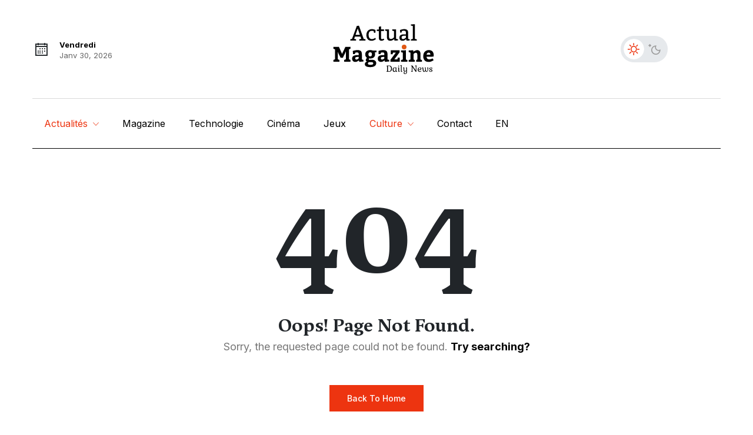

--- FILE ---
content_type: text/html; charset=UTF-8
request_url: https://actualnewsmagazine.com/sitemap-pt-post-p5-2022-11.xml
body_size: 5577
content:
<!DOCTYPE html>
<html lang="en">
<head>
    <!-- Metas -->
    <meta charset="utf-8">
    <meta http-equiv="X-UA-Compatible" content="IE=edge" />
    <meta name="viewport" content="width=device-width, initial-scale=1, maximum-scale=1" />
    <meta name="keywords"  content="actualités, nouvelles, france, monde, politique, économie, sport, culture" />
    <meta name="description" content="Découvrez les dernières actualités en France et dans le monde. Suivez l'actualité en temps réel avec notre site d'informations" />
    <meta name="author" content="" />
    <meta name="robots" content="index, follow">

    <meta property="og:title" content="Les dernières nouvelles de France et du monde" />
    <meta property="og:description" content="Découvrez les dernières actualités en France et dans le monde. Suivez l'actualité en temps réel avec notre site d'informations" />
    <meta property="og:image" content="" />
    <meta property="og:url" content="" />
    <meta property="og:type" content="article" />

    <meta property="og:site_name" content="https://actualnewsmagazine.com" />
    <meta property="article:published_time" content="" />
    <meta property="article:author" content="" />
    <meta property="article:section" content="" />
    <meta property="article:tag" content="" />

    <meta name="twitter:card" content="" />
    <meta name="twitter:title" content="Les dernières nouvelles de France et du monde" />
    <meta name="twitter:description" content="" />
    <meta name="twitter:image" content="" />
    <meta name="twitter:url" content="" />
    <meta name="web" content="b5f070113d673ce6c13b4c993222785ab10e7e3989d8123ed4743a5b4aeedc36-8cdb49ef1a9e8b285b0a1fc3c9a9671e0c5bbb4c2fef6f727d112b6713b6d977-68bb5c00a480dac3ff07f9f8d19114091eb913efc241dc90c05e0af0b7936f54">
    <link rel="canonical" href="https://actualnewsmagazine.com/sitemap-pt-post-p5-2022-11.xml" />
    <link rel="shortcut icon" href="assets/img/favicon.png" title="Favicon" sizes="24x24" />
    <title>Category</title>
    <!-- Diğer CSS dosyaları -->

    
    <!-- bootstrap 5 -->
    <link rel="stylesheet" href="https://actualnewsmagazine.com/assets/css/lib/bootstrap.min.css">

    <!-- font family -->
    <link href="https://fonts.googleapis.com/css2?family=Inter:wght@100;200;300;400;500;600;700;800;900&display=swap" rel="stylesheet">

    <!-- ionicons icons  -->
    <link rel="stylesheet" href="https://actualnewsmagazine.com/assets/css/lib/ionicons.css">
    <!-- line-awesome icons  -->
    <link rel="stylesheet" href="https://actualnewsmagazine.com/assets/css/lib/line-awesome.css">
    <!-- animate css  -->
    <link rel="stylesheet" href="https://actualnewsmagazine.com/assets/css/lib/animate.css" />
    <!-- fancybox popup  -->
    <link rel="stylesheet" href="https://actualnewsmagazine.com/assets/css/lib/jquery.fancybox.css"/>
    <!-- lity popup  -->
    <link rel="stylesheet"  href="https://actualnewsmagazine.com/assets/css/lib/lity.css"/>
    <!-- swiper slider  -->
    <link rel="stylesheet" href="https://actualnewsmagazine.com/assets/css/lib/swiper.min.css"/>
    <!-- ====== main style ====== -->
    <link rel="stylesheet" href="https://actualnewsmagazine.com/assets/css/style.css??v=2.5"/>

    <!-- Google tag (gtag.js) -->
    <script async src="https://www.googletagmanager.com/gtag/js?id=G-E5BNE3LBH0"></script>
    <script>
        window.dataLayer = window.dataLayer || [];
        function gtag(){dataLayer.push(arguments);}
        gtag('js', new Date());

        gtag('config', 'G-E5BNE3LBH0');
    </script>

    <!-- Google Publisher -->
    <script async type="application/javascript"
            src="https://news.google.com/swg/js/v1/swg-basic.js"></script>
    <script>
        (self.SWG_BASIC = self.SWG_BASIC || []).push( basicSubscriptions => {
            basicSubscriptions.init({
                type: "NewsArticle",
                isPartOfType: ["Product"],
                isPartOfProductId: "CAow06O7DA:openaccess",
                clientOptions: { theme: "light", lang: "en" },
            });
        });
    </script>

    <!-- Google Adsense -->
    <script async src="https://pagead2.googlesyndication.com/pagead/js/adsbygoogle.js?client=ca-pub-7810026134544832" crossorigin="anonymous"></script>
</head>

<body class="home-style1">
<!-- Header -->
<!-- ====== start navbar-container ====== -->
<div class="navbar-container">
    <div class="container">
        <!-- ====== start top navbar ====== -->
        <div class="top-navbar style-1">
            <div class="container p-0">
                <div class="row align-items-center">
                    <div class="col-lg-4">
                        <div class="date-weather mb-3 mb-lg-0">
                            <div class="row align-items-center">
                                <div class="col-12">
                                    <div class="item">
                                        <div class="icon me-3 pt-1">
                                            <i class="la la-calendar"></i>
                                        </div>
                                        <div class="inf">
                                            <strong class="header-day"></strong>
                                            <p class="header-date">Nov 25, 2023</p>
                                        </div>
                                    </div>
                                </div>

                            </div>
                        </div>
                    </div>
                    <div class="col-lg-6">
                        <a href="/" class="logo-brand d-none d-lg-block">
                            <img src="https://actualnewsmagazine.com/assets/img/actualnews-black.svg"  alt="" class="dark-none">
                            <img src="https://actualnewsmagazine.com/assets/img/actualnews-white.svg" alt="" class="light-none">
                        </a>
                    </div>
                    <div class="col-lg-2">
                        <div class="sub-darkLight">
                            <div class="row text-end align-items-center">
                                <div class="col-6">
                                    <div class="darkLight-btn">
                                            <span class="icon active" id="light-icon">
                                                <i class="la la-sun"></i>
                                            </span>
                                        <span class="icon" id="dark-icon">
                                                <i class="la la-moon"></i>
                                            </span>
                                    </div>
                                </div>
                            </div>
                            <div class="nav-subs-card">
                                <p class="fsz-16px text-uppercase mb-20"> Newsletter </p>
                                <span class="cls"> <i class="la la-times"></i> </span>
                            </div>
                        </div>
                    </div>
                </div>
            </div>
        </div>
        <!-- ====== end top navbar ====== -->

        <!-- ====== start navbar ====== -->
        <nav class="navbar navbar-expand-lg navbar-light style-1">
            <div class="container p-0">
                <div class="mob-nav-toggles d-flex align-items-center justify-content-between">
                    <a href="/" class="logo-brand d-block d-lg-none w-50 my-4">
                        <img src= "https://actualnewsmagazine.com/assets/img/actualnews-black.svg" alt="" class="dark-none">
                        <img src="https://actualnewsmagazine.com/assets/img/actualnews-white.svg" alt="" class="light-none">
                    </a>
                    <button class="navbar-toggler" type="button" data-bs-toggle="collapse"
                            data-bs-target="#navbarSupportedContent" aria-controls="navbarSupportedContent"
                            aria-expanded="false" aria-label="Toggle navigation">
                        <span class="navbar-toggler-icon"></span>
                    </button>
                </div>
                <div class="collapse navbar-collapse" id="navbarSupportedContent">
                    <ul class="navbar-nav me-auto mb-2 mb-lg-0">
                        <li class="nav-item dropdown">
                            <a class="nav-link active dropdown-toggle" href="/category/actualites" id="navbarDropdown1" role="button"
                               data-bs-toggle="dropdown dropdown-item" aria-expanded="false">
                                Actualités
                            </a>
                            <ul class="dropdownMenu" aria-labelledby="navbarDropdown1">
                                <li><a class="dropdown-item" href="/category/finance">Finance</a></li>
                                <li><a class="dropdown-item" href="/category/economie">Économie</a></li>
                                <li><a class="dropdown-item" href="/category/politique">Politique</a></li>
                                <li><a class="dropdown-item" href="/category/sport">Sport</a></li>
                                <li><a class="dropdown-item" href="/category/actualites-dentreprise">Actualités D'entreprise</a></li>
                                <li><a class="dropdown-item" href="/category/actualites-automobiles">Actualités Automobiles</a></li>
                                <li><a class="dropdown-item" href="/category/actualites-sante">Actualités Santé</a></li>
                            </ul>
                        </li>
                        <li class="nav-item">
                            <a class="nav-link" href="/category/magazine">
                                Magazine
                            </a>
                        </li>
                        <li class="nav-item">
                            <a class="nav-link" href="/category/technologie">
                                Technologie
                            </a>
                        </li>
                        <li class="nav-item">
                            <a class="nav-link" href="/category/cinema">
                                Cinéma
                            </a>
                        </li>
                        <li class="nav-item">
                            <a class="nav-link" href="/category/jeux">
                                Jeux
                            </a>
                        </li>
                        <li class="nav-item dropdown">
                            <a class="nav-link active dropdown-toggle" href="/category/culture" id="navbarDropdown1" role="button"
                               data-bs-toggle="dropdown dropdown-item" aria-expanded="false">
                                Culture
                            </a>
                            <ul class="dropdownMenu" aria-labelledby="navbarDropdown1">
                                <li><a class="dropdown-item" href="/category/science">Science</a></li>
                            </ul>
                        </li>
                        <li class="nav-item">
                            <a class="nav-link" href="/contact/information">
                                Contact
                            </a>
                        </li>
                        <li class="nav-item">
                            <a class="nav-link" href="https://actualnewsmagazine.com/english">
                                EN
                            </a>
                        </li>

                    </ul>
                    
                </div>
            </div>
        </nav>
        <!-- ====== end navbar ====== -->


    </div>
</div>
<!-- ====== start navbar-container ====== -->
<!-- Main Content -->
    <!--Contents-->
    <main class="main-detail" hidden="hidden">
        <!-- ====== start tc-main-post-style1 ====== -->
        <section class="tc-main-post-style1 pb-60">
            <div class="container">
                <div class="tc-main-post-title pt-40 pb-40">
                    <div class="row">
                        <div class="col-lg-12">
                            <a href="" class="text-uppercase mb-15 category-name"></a>
                            <h2 class="title article-title"></h2>
                        </div>
                    </div>
                </div>
                <div class="meta-nav pt-30 pb-30">
                    <div class="row">
                        <div class="col-lg-6">
                            <div class="author-side color-666 fsz-13px">
                                <div class="author me-40 d-flex d-lg-inline-flex align-items-center">
                                    <span class="icon-30 rounded-circle overflow-hidden me-10 author-image-field">
                                    </span>
                                    <span>Par</span>
                                    <a href="" class="text-decoration-underline text-primary ms-1 author-name"></a>
                                </div>
                                <span class="me-40">
                                    <span class="date-format"><i class="la la-calendar me-1"></i> </span>
                                </span>
                            </div>
                        </div>
                    </div>
                </div>
                <div class="image-field">
                </div>
                <!-- ====== start banner18 ====== -->
                <section class="banner18">
                    <div class="container">
                        <div class="row justify-content-center">
                            <div class="col-lg-8">
                                <div class="content border-1 border-top border-bottom brd-gray pt-50 pb-50">
                                    <a href="#" class="d-block img-cover">
                                        <script async src="https://pagead2.googlesyndication.com/pagead/js/adsbygoogle.js?client=ca-pub-7810026134544832"
                                                crossorigin="anonymous"></script>
                                        <!-- yatay-goruntulu-reklam -->
                                        <ins class="adsbygoogle"
                                             style="display:block"
                                             data-ad-client="ca-pub-7810026134544832"
                                             data-ad-slot="7665869115"
                                             data-ad-format="auto"
                                             data-full-width-responsive="true"></ins>
                                        <script>
                                            (adsbygoogle = window.adsbygoogle || []).push({});
                                        </script>
                                    </a>
                                </div>
                            </div>
                        </div>
                    </div>
                </section>
                <!-- ====== end banner18 ====== -->
                <div class="tc-main-post-content color-000">
                    <div class="row">
                        <div class="col-lg-2">
                            <div class="sharing">
                                <p class="text-uppercase mb-20">Partager</p>
                                <div class="share-icons">
                                </div>
                            </div>
                        </div>
                        <div class="col-lg-10 text-content">

                        </div>
                    </div>

                </div>
            </div>
        </section>
        <!-- ====== end tc-main-post-style ====== -->

        <!-- ====== start Tags and Share ====== -->
        <section class="tc-main-post-style1 pt-60 pb-60">
            <div class="container">
                <div class="row justify-content-center">
                    <div class="col-lg-12">
                        <div class="btm-share-post">
                            <div class="row items">
                                <div class="col-lg-12">
                                    <div class="btm-tags mb-4 mb-lg-0 tag-field">
                                        <a style="background-color: #ED3311; color: white; font-weight: bold;" class="tag-title">Étiquettes:</a>&nbsp;
                                    </div>
                                </div>
                            </div>
                        </div>
                    </div>
                </div>
            </div>
        </section>
        <!-- ====== end Tags and Share ====== -->

        <!-- ====== start banner18 ====== -->
























        <!-- ====== end banner18 ====== -->

        <!-- ====== start related posts ====== -->
        <section class="tc-popular-posts-blog">
            <div class="container">

                <div class="content-widgets pt-10 pb-50">
                    <div class="row">
                        <div class="col-lg-12">
                            <div class="tc-post-list-style3">
                                <div class="content border-1 border-bottom brd-gray">
                                    <p class="color-000 text-uppercase mb-30 ltspc-1"> postes apparentés </p>
                                </div>
                            </div>
                            <!-- ====== start banner20 ====== -->
                            <div class="tc-post-list-style3">
                                <div class="items related-posts-field">

                                </div>
                            </div>
                        </div>
                    </div>
                </div>
            </div>
        </section>
        <!-- ====== end related posts ====== -->

    </main>
    <!--End-Contents-->

    <main class="main-404" hidden="hidden" style=" margin-bottom: 50px;">
        <!-- ====== start 404 page ====== -->
        <section class="tc-404-info text-center">
            <div class="container">
                <h1 style="font-size: 200px;"> 404 </h1>
                <h3 style="font-size: 30px;"> Oops! Page Not Found. </h3>
                <p class="color-777"> Sorry, the requested page could not be found. <a href="#" class="fw-bold color-000"> Try searching? </a> </p>
                <a href="/" class="butn bg-main text-white hover-shadow mt-50">
                    <span> Back To Home </span>
                </a>
            </div>
            <br><br><br><br>
        </section>
        <!-- ====== end 404 page ====== -->
    </main>
<!-- Main Content -->

<!-- Footer -->
<!-- ====== start footer ====== -->
<footer class="footer-style1">
    <div class="container">
        <div class="content">
            <div class="row gx-lg-5">
                <div class="col-lg-4">
                    <div class="info">
                        <div class="foot-logo">
                            <img src="assets/img/actualnews-black.svg" alt="" class="dark-none">
                            <img src="assets/img/actualnews-white.svg" alt="" class="light-none">
                        </div>
                        <div class="data-info">
                            <p>
                                <b>Exploité par : </b> Nivatsi Publishing And Media Company, Inc.
                            </p>
                            <p>
                                <b> Adresse: </b> 766 Alexander Road WESTERN CENTRAL <br> LONDON WC38 8NP, United Kingdom
                            </p>
                            <p>
                                <b><h5>Contactez-nous pour la publicité</h5></b>
                            </p>
                            <p>
                                <b> Email : </b> <a href="/cdn-cgi/l/email-protection" class="__cf_email__" data-cfemail="7811161e17381f1d0c0c170c1d000c561b1715">[email&#160;protected]</a>
                            </p>
                            <p>
                                <b> Numéro de éléphone: </b> +44 07878635074 (Pour les messages WhatsApp)
                            </p>
                        </div>
                    </div>
                </div>
                <div class="col-lg-2">
                    <div class="link-group">
                        <div class="title">Actualités d'entreprise</div>
                        <ul>
                            <li>
                                <a href="/category/actualites-dentreprise" class="f-link">Start-up</a>
                            </li>
                            <li>
                                <a href="/category/actualites-dentreprise" class="f-link">Tendances Commerciales</a>
                            </li>
                            <li>
                                <a href="/category/actualites-dentreprise" class="f-link">Culture de Travail</a>
                            </li>
                            <li>
                                <a href="/category/actualites-dentreprise" class="f-link">Finances Personnelles</a>
                            </li>

                        </ul>
                    </div>
                    <div class="link-group">
                        <div class="title">Économie</div>
                        <ul>
                            <li>
                                <a href="/category/economie" class="f-link">Marchés Financiers</a>
                            </li>
                            <li>
                                <a href="/category/economie" class="f-link">Économie Mondiale</a>
                            </li>
                            <li>
                                <a href="/category/economie" class="f-link">Entreprises & Industries</a>
                            </li>
                            <li>
                                <a href="/category/economie" class="f-link">Analyses & Perspectives </a>
                            </li>
                        </ul>
                    </div>
                </div>
                <div class="col-lg-2">
                    <div class="link-group">
                        <div class="title">Technologie</div>
                        <ul>
                            <li>
                                <a href="/category/technologie" class="f-link">Technologie Personnelle</a>
                            </li>
                            <li>
                                <a href="/category/technologie" class="f-link">Avis sur les Produits</a>
                            </li>
                            <li>
                                <a href="/category/technologie" class="f-link">Jeux Vidéo</a>
                            </li>
                            <li>
                                <a href="/category/technologie" class="f-link">Découvrir</a>
                            </li>
                            <li>
                                <a href="/category/technologie" class="f-link">Connaissance</a>
                            </li>
                        </ul>
                    </div>
                    <div class="link-group">
                        <div class="title">Finance</div>
                        <ul>
                            <li>
                                <a href="/category/finance" class="f-link">Investissements & Placements </a>
                            </li>
                            <li>
                                <a href="/category/finance" class="f-link">Gestion de Patrimoine</a>
                            </li>
                            <li>
                                <a href="/category/finance" class="f-link">Actualités Bancaires</a>
                            </li>
                            <li>
                                <a href="/category/finance" class="f-link">Crypto-monnaies</a>
                            </li>

                        </ul>
                    </div>
                </div>
                <div class="col-lg-2">
                    <div class="link-group">
                        <div class="title">Cinéma & Série</div>
                        <ul>
                            <li>
                                <a href="/category/cinema" class="f-link">Musique & Podcasts
                                </a>
                            </li>
                            <li>
                                <a href="/category/cinema" class="f-link">Art & Design</a>
                            </li>
                            <li>
                                <a href="/category/cinema" class="f-link">Films</a>
                            </li>
                            <li>
                                <a href="/category/cinema" class="f-link">Série</a>
                            </li>
                        </ul>
                    </div>
                    <div class="link-group">
                        <div class="title">Sport</div>
                        <ul>
                            <li>
                                <a href="/category/sport" class="f-link">Football</a>
                            </li>
                            <li>
                                <a href="/category/sport" class="f-link">Tennis</a>
                            </li>
                            <li>
                                <a href="/category/sport" class="f-link">Circuit de F1</a>
                            </li>
                            <li>
                                <a href="/category/sport" class="f-link">NBA</a>
                            </li>
                            <li>
                                <a href="/category/sport" class="f-link">Basketball</a>
                            </li>
                        </ul>
                    </div>
                </div>
                <div class="col-lg-2">
                    <div class="link-group">
                        <div class="title">Magazine</div>
                        <ul>
                            <li>
                                <a href="/category/magazine" class="f-link">Mode & Tendances</a>
                            </li>
                            <li>
                                <a href="/category/magazine" class="f-link">Voyages & Découvertes</a>
                            </li>
                            <li>
                                <a href="/category/magazine" class="f-link">Culture & Société</a>
                            </li>
                            <li>
                                <a href="/category/magazine" class="f-link">Cuisine & Gastronomie</a>
                            </li>

                        </ul>
                    </div>
                    <div class="link-group">
                        <div class="title">Centre d'aide</div>
                        <ul>
                            <li>
                                <a href="/about-us/company" class="f-link">À propos de nous</a>
                            </li>
                            <li>
                                <a href="/contact/information" class="f-link">Contact</a>
                            </li>
                            <li>
                                <a href="/privacy-policy/terms" class="f-link">Politique de confidentialité</a>
                            </li>
                            <li>
                                <a href="/cookies-policy/terms" class="f-link">Cookies & conditions d'utilisation</a>
                            </li>
                            <li>
                                <a href="/sitemap/articles/sitemap_index.xml" target="_blank" class="f-link">Plan du site 1</a>
                            </li>
                            <li>
                                <a href="/sitemap/tags/sitemap_tags_index.xml" target="_blank" class="f-link">Plan du site 2</a>
                            </li>
                        </ul>
                    </div>
                </div>
            </div>
        </div>

        <div class="foot text-center py-4 border-1 border-top brd-gray">
            <p class="fsz-13px color-666">© 2020-2024 Copyrights by <a href="#" class="color-000">Actual News Magazine.</a> All Rights
                Reserved.</p>
        </div>
    </div>
    <!-- ====== start to top button ====== -->
    <a href="#" class="to_top">
        <i class="la la-angle-up"></i>
    </a>
    <!-- ====== end to top button ====== -->
</footer>
<!-- ====== end footer ====== -->
<!-- ====== request ====== -->
<script data-cfasync="false" src="/cdn-cgi/scripts/5c5dd728/cloudflare-static/email-decode.min.js"></script><script src="https://actualnewsmagazine.com/assets/js/lib/jquery-3.0.0.min.js"></script>
<script src="https://actualnewsmagazine.com/assets/js/lib/jquery-migrate-3.0.0.min.js"></script>
<script src="https://actualnewsmagazine.com/assets/js/lib/bootstrap.bundle.min.js"></script>
<script src="https://actualnewsmagazine.com/assets/js/lib/wow.min.js"></script>
<script src="https://actualnewsmagazine.com/assets/js/lib/jquery.fancybox.js"></script>
<script src="https://actualnewsmagazine.com/assets/js/lib/lity.js"></script>
<script src="https://actualnewsmagazine.com/assets/js/lib/swiper.min.js"></script>
<script src="https://actualnewsmagazine.com/assets/js/lib/jquery.waypoints.min.js"></script>
<script src="https://actualnewsmagazine.com/assets/js/lib/jquery.counterup.js"></script>
<script src="https://actualnewsmagazine.com/assets/js/lib/back-to-top.js"></script>
<script src="https://actualnewsmagazine.com/assets/js/lib/parallaxie.js"></script>
<script src="https://actualnewsmagazine.com/assets/js/main.js?v0.4"></script>

        <script src="https://actualnewsmagazine.com/assets/js/pages/detail.js?v=1745843447"></script>
<script>

    let url_part = window.location.pathname.split('/')[1];
    if(typeof url_part !== 'undefined'){

        /*start 404 page*/
        if(window.location.pathname.split('/')[2] === '404'){
            $(document).ready(function(){
                if(!$('body').hasClass('tc-404-page  pace-done')){
                    $('body').addClass('tc-404-page  pace-done');
                }
            });
        }
        /*end 404 page*/


        /*start single page*/
        if(url_part.length > 18){
            $(document).ready(function(){
                if(!$('body').hasClass('tc-single-post-creative-page pace-done')){
                    $('body').addClass('tc-single-post-creative-page pace-done');
                }
            });
        }
        /*end single page*/


        /*start category page*/
        if(url_part === 'category'){
            $(document).ready(function(){
                if(!$('body').hasClass('tc-blog-page')){
                    $('body').addClass('tc-blog-page');
                }
            });
        }
        /*end category page*/


        /*start author page*/
        if(url_part === 'author'){
            $(document).ready(function(){
                if(!$('body').hasClass('tc-author-page  pace-done')){
                    $('body').addClass('tc-author-page  pace-done');
                }
            });
        }
        /*end author page*/

        /*start about us and privacy policy and cookies policy page*/
        if(url_part === 'about-us' || url_part === 'privacy-policy' || url_part === 'cookies-policy'){
            $(document).ready(function(){
                if(!$('body').hasClass('tc-about-page  pace-done')){
                    $('body').addClass('tc-about-page  pace-done');
                }
            });
        }
        /*end about us and privacy policy and cookies policy page*/

        /*start contact page*/
        if(url_part === 'contact'){
            $(document).ready(function(){
                if(!$('body').hasClass('tc-contact-page  pace-done')){
                    $('body').addClass('tc-contact-page  pace-done');
                }
            });
        }
        /*start contact page*/

    }
</script>
<script defer src="https://static.cloudflareinsights.com/beacon.min.js/vcd15cbe7772f49c399c6a5babf22c1241717689176015" integrity="sha512-ZpsOmlRQV6y907TI0dKBHq9Md29nnaEIPlkf84rnaERnq6zvWvPUqr2ft8M1aS28oN72PdrCzSjY4U6VaAw1EQ==" data-cf-beacon='{"version":"2024.11.0","token":"2ca5ca35b47d4ce0a9dd75359571f1f4","r":1,"server_timing":{"name":{"cfCacheStatus":true,"cfEdge":true,"cfExtPri":true,"cfL4":true,"cfOrigin":true,"cfSpeedBrain":true},"location_startswith":null}}' crossorigin="anonymous"></script>
</body>
</html>

--- FILE ---
content_type: text/html; charset=utf-8
request_url: https://www.google.com/recaptcha/api2/aframe
body_size: 268
content:
<!DOCTYPE HTML><html><head><meta http-equiv="content-type" content="text/html; charset=UTF-8"></head><body><script nonce="EiIYSPPsT3d5LfGyFyDX0A">/** Anti-fraud and anti-abuse applications only. See google.com/recaptcha */ try{var clients={'sodar':'https://pagead2.googlesyndication.com/pagead/sodar?'};window.addEventListener("message",function(a){try{if(a.source===window.parent){var b=JSON.parse(a.data);var c=clients[b['id']];if(c){var d=document.createElement('img');d.src=c+b['params']+'&rc='+(localStorage.getItem("rc::a")?sessionStorage.getItem("rc::b"):"");window.document.body.appendChild(d);sessionStorage.setItem("rc::e",parseInt(sessionStorage.getItem("rc::e")||0)+1);localStorage.setItem("rc::h",'1769786564152');}}}catch(b){}});window.parent.postMessage("_grecaptcha_ready", "*");}catch(b){}</script></body></html>

--- FILE ---
content_type: text/css
request_url: https://actualnewsmagazine.com/assets/css/style.css??v=2.5
body_size: 38353
content:
/*
Theme Name: Iteck     
Theme URI: https://themeforest.net/
Author: ThemesCamp 
Author URI:  http://themeforest.net/user/themescamp/ 
Description: Iteck is a Modern portfolio and Agency WordPress Theme for agencies to show their creative works.
Version: 1.4.0     
License: GNU General Public License version 3.0
License URI: http://www.gnu.org/licenses/gpl-3.0.html    
Text Domain: Iteck 
Domain Path: /lang   
Tags: one-column, two-columns, right-sidebar,custom-colors,featured-images 
*/
/* -----------------------------------------------------------
TABLE OF CONTENTS:-                                                                                                      
--------------------------------------------------------------
* Helper Section         
	- text color   
	- font-weight       
	- font-size 
	- line-height
	- text-transform  
	- letter-spacing 
	- Overlay Effect Bg image     
	- margin-top
	- margin-bottom 
	- padding-top
	- padding-bottom
	- the spacing
	- social-media-colors
* General Section
	- Typography
	- To top style
	- inner page style  
	- wp post style
	- Bootstrap Clearfix
	- Elementor Editor Style
* Header Section
* Slider Section
* Features Section
* Portfolio Section
* Team Section
* Testimonial Section
* Contact Section
* Footer Section
* Blog Section
	- Sidebar Section
	- comment section
* WordPress Style
* Gutenberg Style
* Responsive

------------------------------------------------------------*/
/* ===============================================================
			[ * variable Section ] 
================================================================*/
/* --------------- variable --------------- */
:root {
  --color-main:#ed3410 !important;
  --color-blue1:#461cfb !important;
  --color-blue2:#133259 !important;
  --color-blue3:#061135 !important;
  --color-orange1:#ff6000 !important;
  --color-creamy1:#f8d6a5 !important;
  --color-darkGray:#3c5c6e !important;
  --bg-gray1: #eceff2 !important;
  --bg-gray2: #fdf6f5 !important;
  --bg-gray3: #f6f2f0 !important;
  --bg-gray4: #e5e9ec !important;
  --bg-dark1: #161225 !important;
}

.color-main {
  color: var(--color-main) !important;
}

.border-main {
  border-color: var(--color-main) !important;
}

.bg-main {
  background-color: var(--color-main) !important;
  border-color: var(--color-main) !important;
}

.hover-main:hover {
  color: var(--color-main) !important;
}

.color-blue1 {
  color: var(--color-blue1) !important;
}

.border-blue1 {
  border-color: var(--color-blue1) !important;
}

.bg-blue1 {
  background-color: var(--color-blue1) !important;
}

.color-orange1 {
  color: var(--color-orange1) !important;
}

.border-orange1 {
  border-color: var(--color-orange1) !important;
}

.bg-orange1 {
  background-color: var(--color-orange1) !important;
}

.hover-orange1:hover {
  color: var(--color-orange1) !important;
}

.color-creamy1 {
  color: var(--color-creamy1) !important;
}

.border-creamy1 {
  border-color: var(--color-creamy1) !important;
}

.bg-creamy1 {
  background-color: var(--color-creamy1) !important;
}

.hover-creamy1:hover {
  color: var(--color-creamy1) !important;
}

.color-darkGray {
  color: var(--color-darkGray) !important;
}

.border-darkgray {
  border-color: var(--color-darkGray) !important;
}

.bg-darkgray {
  background-color: var(--color-darkGray) !important;
}

.hover-darkgray:hover {
  color: var(--color-darkGray) !important;
}

.color-blue2 {
  color: var(--color-blue2) !important;
}

.border-blue2 {
  border-color: var(--color-blue2) !important;
}

.bg-blue2 {
  background-color: var(--color-blue2) !important;
}

.color-blue3 {
  color: var(--color-blue3) !important;
}

.border-blue3 {
  border-color: var(--color-blue3) !important;
}

.bg-blue3 {
  background-color: var(--color-blue3) !important;
}

.hover-blue2:hover {
  color: var(--color-blue2) !important;
}

.bg-gray1 {
  background-color: var(--bg-gray1) !important;
}

.bg-gray2 {
  background-color: var(--bg-gray2) !important;
}

.bg-gray3 {
  background-color: var(--bg-gray3) !important;
}

.bg-gray4 {
  background-color: var(--bg-gray4) !important;
}

.bg-dark1 {
  background-color: var(--bg-dark1) !important;
}

.filter-gray {
  -webkit-filter: grayscale(0.8);
          filter: grayscale(0.8);
}

.text-danger {
  color: #ed3410 !important;
}

.bg-danger {
  background-color: #ed3410 !important;
}

.text-success {
  color: #04bb00 !important;
}

.text-primary {
  color: #148dfe !important;
}

.bg-primary {
  background-color: #148dfe !important;
}

.bg-success {
  background-color: #04bb00 !important;
}

.text-blue {
  color: #451aff !important;
}

.bg-blue {
  background-color: #451aff !important;
}

.text-orange {
  color: #ff9a0a !important;
}

.bg-orange {
  background-color: #ff9a0a !important;
}

.text-cyan {
  color: #07e4c2 !important;
}

.bg-cyan {
  background-color: #07e4c2 !important;
}

.text-purple {
  color: #a914fe !important;
}

.bg-purple {
  background-color: #a914fe !important;
}

.text-green {
  color: #1db911 !important;
}

.bg-green {
  background-color: #1db911 !important;
}

.text-darkBlue {
  color: #161225 !important;
}

.bg-darkBlue {
  background-color: #161225 !important;
}

.hover-underline:hover {
  text-decoration: underline;
}

.hover-color1:hover {
  color: var(--color-main) !important;
}

/* ===============================================================
			[ * global Section ] 
================================================================*/
/* --------------- global --------------- */
@font-face {
  font-family: "Neco-Variable";
  src: url("../fonts/neco/Neco-Variable.ttf") format("truetype"), url("../fonts/neco/Neco-VariableItalic.ttf") format("truetype");
  font-weight: 400 900;
  font-display: swap;
  font-style: normal;
}
*,
* button:focus {
  outline: 0;
}

html::-webkit-scrollbar {
  height: 20px;
  width: 10px;
  background: #f1f1f1;
  border-radius: 0;
}

html::-webkit-scrollbar-thumb {
  background: #999;
  border-radius: 10px;
}

html::-webkit-scrollbar-corner {
  background: #999;
  border-radius: 10px;
}

body {
  font-family: "Inter", sans-serif;
  text-decoration: none;
  font-size: 14px;
  overflow-x: hidden;
  position: relative;
}

.f-fm-inter {
  font-family: "Inter", sans-serif !important;
}

.f-fm-neco {
  font-family: "Neco-Variable", sans-serif !important;
}

.container,
.container-fluid {
  position: relative;
  z-index: 5;
}

.container, .container-lg, .container-md, .container-sm, .container-xl {
  max-width: 1200px;
  padding-right: 15px;
  padding-left: 15px;
}

.row:not(.gx-0):not(.gx-1):not(.gx-2):not(.gx-3):not(.gx-4):not(.gx-5) {
  margin-right: -15px;
  margin-left: -15px;
}
.row:not(.gx-0):not(.gx-1):not(.gx-2):not(.gx-3):not(.gx-4):not(.gx-5) > * {
  padding-right: 15px;
  padding-left: 15px;
}

.row.gx-5 {
  margin-right: -30px;
  margin-left: -30px;
}
.row.gx-5 > * {
  padding-right: 30px;
  padding-left: 30px;
}

h1,
h2,
h3,
h4 {
  font-family: "Neco-Variable";
  font-weight: 700;
  margin: 0;
  line-height: 1.4;
}

h5,
h6 {
  font-family: "Neco-Variable";
  font-weight: 500;
  margin: 0;
  line-height: 1.4;
}

.home-style2 h1,
.home-style2 h2,
.home-style2 h3,
.home-style2 h4,
.home-style2 h5,
.home-style2 h6,
.home-style3 h1,
.home-style3 h2,
.home-style3 h3,
.home-style3 h4,
.home-style3 h5,
.home-style3 h6,
.home-style7 h1,
.home-style7 h2,
.home-style7 h3,
.home-style7 h4,
.home-style7 h5,
.home-style7 h6,
.home-style8 h1,
.home-style8 h2,
.home-style8 h3,
.home-style8 h4,
.home-style8 h5,
.home-style8 h6,
.home-style9 h1,
.home-style9 h2,
.home-style9 h3,
.home-style9 h4,
.home-style9 h5,
.home-style9 h6 {
  font-family: "Inter", sans-serif;
}

.home-style4 {
  border: 10px solid var(--color-creamy1);
}
.home-style4 h1,
.home-style4 h2,
.home-style4 h3,
.home-style4 h4,
.home-style4 h5,
.home-style4 h6 {
  font-family: "Zilla Slab", serif;
  font-weight: 500;
}

.home-style5 h1,
.home-style5 h2,
.home-style5 h3,
.home-style5 h4,
.home-style5 h5,
.home-style5 h6 {
  font-weight: 600;
}

.home-style9 {
  background-color: #fafafa;
}

body a:focus {
  outline: 0;
}

a:hover {
  color: inherit;
  text-decoration: none;
}

body ul {
  list-style-type: none;
  margin: 0;
}

.btn-default:active,
.btn-default:active:focus,
.btn-default:active:hover,
.btn-default:focus,
.btn-default:hover,
.btn-primary:not(:disabled):not(.disabled):active:focus,
.btn:not(:disabled):not(.disabled).active,
.btn:not(:disabled):not(.disabled):active {
  -webkit-appearance: none;
}

.btn:active,
.btn:active:focus,
.btn:active:hover,
.btn:focus,
.btn:hover,
.btn:not(:disabled):not(.disabled).active,
.btn:not(:disabled):not(.disabled):active {
  -webkit-transition: all 0.6s ease;
  transition: all 0.6s ease;
  outline: 0;
}

a,
span,
img {
  display: inline-block;
  -webkit-transition: all 0.3s ease;
  transition: all 0.3s ease;
  color: inherit;
  text-decoration: none;
}

ul {
  padding: 0;
}

img {
  max-width: 100%;
  max-height: 100%;
}

p {
  font-size: 18px;
  line-height: 1.7;
  margin: 0;
}

i,
.bi {
  display: -webkit-inline-box;
  display: -ms-inline-flexbox;
  display: inline-flex;
}

.text {
  font-size: 14px;
  line-height: 1.8;
}

.small, small {
  font-size: 12px;
  display: inline-block;
}

small.text {
  font-size: 12px;
}

.text-gray {
  color: #666;
}

.bg-gray5 {
  background-color: #f3f7fe;
}

.section-padding {
  padding: 100px 0;
}

.dark-none {
  display: block;
}

.light-none {
  display: none;
}

.df-center {
  display: -webkit-box !important;
  display: -ms-flexbox !important;
  display: flex !important;
  -webkit-box-align: center !important;
      -ms-flex-align: center !important;
          align-items: center !important;
  -webkit-box-pack: center !important;
      -ms-flex-pack: center !important;
          justify-content: center !important;
}

.dnf-center {
  display: -webkit-inline-box !important;
  display: -ms-inline-flexbox !important;
  display: inline-flex !important;
  -webkit-box-align: center !important;
      -ms-flex-align: center !important;
          align-items: center !important;
  -webkit-box-pack: center !important;
      -ms-flex-pack: center !important;
          justify-content: center !important;
}

/* --------------- dropdown --------------- */
.dropdown-toggle::after {
  position: relative;
  top: 5px;
  opacity: 0.8;
  content: "\f3d0";
  display: inline-block;
  font-family: "Ionicons";
  border: 0;
  line-height: 1;
}

.dropdown-menu {
  min-width: 200px;
  padding: 0;
  border-radius: 0;
  border: 0;
  -webkit-box-shadow: 0 0 20px rgba(0, 0, 0, 0.0666666667);
          box-shadow: 0 0 20px rgba(0, 0, 0, 0.0666666667);
  top: 100%;
}
.dropdown-menu .dropdown-item {
  padding: 10px 20px;
  font-size: 14px;
  border-bottom: 1px solid rgba(153, 153, 153, 0.1333333333);
}

.form-control {
  min-height: 50px;
  border-radius: 0;
  font-size: 14px;
}
.form-control::-webkit-input-placeholder {
  color: #999999;
}
.form-control::-moz-placeholder {
  color: #999999;
}
.form-control:-ms-input-placeholder {
  color: #999999;
}
.form-control::-ms-input-placeholder {
  color: #999999;
}
.form-control::placeholder {
  color: #999999;
}
.form-control:focus {
  -webkit-box-shadow: none;
          box-shadow: none;
  border-color: #000;
}

.form-check-input[type=checkbox] {
  border-radius: 0 !important;
}

.form-check-input:checked {
  background-color: var(--color-main);
  border-color: var(--color-main);
}

.form-switch .form-check-input {
  margin: 0 15px !important;
  width: 2.5em !important;
  height: 1.3em;
  -webkit-box-shadow: none;
          box-shadow: none;
  cursor: pointer;
}
.form-switch .form-check-input.color-lightBlue:checked {
  background-color: var(--color-lightBlue);
  border-color: var(--color-lightBlue);
  background-image: url(../img/icons/toggle_dot.svg);
}

/* --------------- pagination style --------------- */
.pagination.style-1 a {
  width: 35px;
  height: 35px;
  display: -webkit-inline-box;
  display: -ms-inline-flexbox;
  display: inline-flex;
  -webkit-box-pack: center;
      -ms-flex-pack: center;
          justify-content: center;
  -webkit-box-align: center;
      -ms-flex-align: center;
          align-items: center;
  min-width: -webkit-max-content;
  min-width: -moz-max-content;
  min-width: max-content;
  border: 1px solid rgba(153, 153, 153, 0.2);
  border-radius: 0;
  margin-right: 5px;
  font-size: 11px;
  color: #666;
}
.pagination.style-1 a .text {
  padding: 3px 10px;
  font-size: 11px;
}
.pagination.color-main a:hover {
  color: var(--color-main) !important;
  border-color: var(--color-main);
}
.pagination.color-main a.active {
  color: #fff;
  border-color: var(--color-main);
  background-color: var(--color-main);
}

/* --------------- widgets sticky --------------- */
.widgets-sticky {
  position: sticky;
  top: 30px;
}

/* ===============================================================
			[ * buttons Section ] 
================================================================*/
/* --------------- helper classes --------------- */
/* --------------- radius classes --------------- */
.radius-1 {
  border-radius: 3px !important;
}

.radius-2 {
  border-radius: 5px !important;
}

.radius-3 {
  border-radius: 8px !important;
}

.radius-4 {
  border-radius: 10px !important;
}

.radius-5 {
  border-radius: 12px !important;
}

.radius-6 {
  border-radius: 15px !important;
}

.radius-7 {
  border-radius: 20px !important;
}

.radius-8 {
  border-radius: 25px !important;
}

.radius-9 {
  border-radius: 30px !important;
}

.radius-10 {
  border-radius: 50px !important;
}

/* --------------- margin classes --------------- */
.mt-10 {
  margin-top: 10px !important;
}

.mt-15 {
  margin-top: 15px !important;
}

.mt-20 {
  margin-top: 20px !important;
}

.mt-30 {
  margin-top: 30px !important;
}

.mt-40 {
  margin-top: 40px !important;
}

.mt-50 {
  margin-top: 50px !important;
}

.mt-60 {
  margin-top: 60px !important;
}

.mt-70 {
  margin-top: 70px !important;
}

.mt-80 {
  margin-top: 80px !important;
}

.mt-90 {
  margin-top: 90px !important;
}

.mt-100 {
  margin-top: 100px !important;
}

.mt-150 {
  margin-top: 150px !important;
}

.mt-200 {
  margin-top: 200px !important;
}

.mb-10 {
  margin-bottom: 10px !important;
}

.mb-15 {
  margin-bottom: 15px !important;
}

.mb-20 {
  margin-bottom: 20px !important;
}

.mb-30 {
  margin-bottom: 30px !important;
}

.mb-40 {
  margin-bottom: 40px !important;
}

.mb-50 {
  margin-bottom: 50px !important;
}

.mb-60 {
  margin-bottom: 60px !important;
}

.mb-70 {
  margin-bottom: 70px !important;
}

.mb-80 {
  margin-bottom: 80px !important;
}

.mb-90 {
  margin-bottom: 90px !important;
}

.mb-100 {
  margin-bottom: 100px !important;
}

.mb-150 {
  margin-bottom: 150px !important;
}

.mb-200 {
  margin-bottom: 200px !important;
}

.ms-10 {
  -webkit-margin-start: 10px !important;
          margin-inline-start: 10px !important;
}

.ms-15 {
  -webkit-margin-start: 15px !important;
          margin-inline-start: 15px !important;
}

.ms-20 {
  -webkit-margin-start: 20px !important;
          margin-inline-start: 20px !important;
}

.ms-30 {
  -webkit-margin-start: 30px !important;
          margin-inline-start: 30px !important;
}

.ms-40 {
  -webkit-margin-start: 40px !important;
          margin-inline-start: 40px !important;
}

.ms-50 {
  -webkit-margin-start: 50px !important;
          margin-inline-start: 50px !important;
}

.ms-60 {
  -webkit-margin-start: 60px !important;
          margin-inline-start: 60px !important;
}

.ms-70 {
  -webkit-margin-start: 70px !important;
          margin-inline-start: 70px !important;
}

.ms-80 {
  -webkit-margin-start: 80px !important;
          margin-inline-start: 80px !important;
}

.ms-90 {
  -webkit-margin-start: 90px !important;
          margin-inline-start: 90px !important;
}

.ms-100 {
  -webkit-margin-start: 100px !important;
          margin-inline-start: 100px !important;
}

.ms-150 {
  -webkit-margin-start: 150px !important;
          margin-inline-start: 150px !important;
}

.ms-200 {
  -webkit-margin-start: 200px !important;
          margin-inline-start: 200px !important;
}

.me-10 {
  -webkit-margin-end: 10px !important;
          margin-inline-end: 10px !important;
}

.me-15 {
  -webkit-margin-end: 15px !important;
          margin-inline-end: 15px !important;
}

.me-20 {
  -webkit-margin-end: 20px !important;
          margin-inline-end: 20px !important;
}

.me-30 {
  -webkit-margin-end: 30px !important;
          margin-inline-end: 30px !important;
}

.me-40 {
  -webkit-margin-end: 40px !important;
          margin-inline-end: 40px !important;
}

.me-50 {
  -webkit-margin-end: 50px !important;
          margin-inline-end: 50px !important;
}

.me-60 {
  -webkit-margin-end: 60px !important;
          margin-inline-end: 60px !important;
}

.me-70 {
  -webkit-margin-end: 70px !important;
          margin-inline-end: 70px !important;
}

.me-80 {
  -webkit-margin-end: 80px !important;
          margin-inline-end: 80px !important;
}

.me-90 {
  -webkit-margin-end: 90px !important;
          margin-inline-end: 90px !important;
}

.me-100 {
  -webkit-margin-end: 100px !important;
          margin-inline-end: 100px !important;
}

.me-150 {
  -webkit-margin-end: 150px !important;
          margin-inline-end: 150px !important;
}

.me-200 {
  -webkit-margin-end: 200px !important;
          margin-inline-end: 200px !important;
}

/* --------------- padding classes --------------- */
.p-10 {
  padding: 10px !important;
}

.p-15 {
  padding: 15px !important;
}

.p-20 {
  padding: 20px !important;
}

.p-30 {
  padding: 30px !important;
}

.p-40 {
  padding: 40px !important;
}

.p-50 {
  padding: 50px !important;
}

.p-60 {
  padding: 60px !important;
}

.p-70 {
  padding: 70px !important;
}

.p-80 {
  padding: 80px !important;
}

.p-90 {
  padding: 90px !important;
}

.p-100 {
  padding: 100px !important;
}

.p-150 {
  padding: 150px !important;
}

.p-200 {
  padding: 200px !important;
}

.ps-10 {
  -webkit-padding-start: 10px !important;
          padding-inline-start: 10px !important;
}

.ps-15 {
  -webkit-padding-start: 15px !important;
          padding-inline-start: 15px !important;
}

.ps-20 {
  -webkit-padding-start: 20px !important;
          padding-inline-start: 20px !important;
}

.ps-30 {
  -webkit-padding-start: 30px !important;
          padding-inline-start: 30px !important;
}

.ps-40 {
  -webkit-padding-start: 40px !important;
          padding-inline-start: 40px !important;
}

.ps-50 {
  -webkit-padding-start: 50px !important;
          padding-inline-start: 50px !important;
}

.ps-60 {
  -webkit-padding-start: 60px !important;
          padding-inline-start: 60px !important;
}

.ps-70 {
  -webkit-padding-start: 70px !important;
          padding-inline-start: 70px !important;
}

.ps-80 {
  -webkit-padding-start: 80px !important;
          padding-inline-start: 80px !important;
}

.ps-90 {
  -webkit-padding-start: 90px !important;
          padding-inline-start: 90px !important;
}

.ps-100 {
  -webkit-padding-start: 100px !important;
          padding-inline-start: 100px !important;
}

.ps-150 {
  -webkit-padding-start: 150px !important;
          padding-inline-start: 150px !important;
}

.ps-200 {
  -webkit-padding-start: 200px !important;
          padding-inline-start: 200px !important;
}

.pe-10 {
  -webkit-padding-end: 10px !important;
          padding-inline-end: 10px !important;
}

.pe-15 {
  -webkit-padding-end: 15px !important;
          padding-inline-end: 15px !important;
}

.pe-20 {
  -webkit-padding-end: 20px !important;
          padding-inline-end: 20px !important;
}

.pe-30 {
  -webkit-padding-end: 30px !important;
          padding-inline-end: 30px !important;
}

.pe-40 {
  -webkit-padding-end: 40px !important;
          padding-inline-end: 40px !important;
}

.pe-50 {
  -webkit-padding-end: 50px !important;
          padding-inline-end: 50px !important;
}

.pe-60 {
  -webkit-padding-end: 60px !important;
          padding-inline-end: 60px !important;
}

.pe-70 {
  -webkit-padding-end: 70px !important;
          padding-inline-end: 70px !important;
}

.pe-80 {
  -webkit-padding-end: 80px !important;
          padding-inline-end: 80px !important;
}

.pe-90 {
  -webkit-padding-end: 90px !important;
          padding-inline-end: 90px !important;
}

.pe-100 {
  -webkit-padding-end: 100px !important;
          padding-inline-end: 100px !important;
}

.pe-150 {
  -webkit-padding-end: 150px !important;
          padding-inline-end: 150px !important;
}

.pe-200 {
  -webkit-padding-end: 200px !important;
          padding-inline-end: 200px !important;
}

.pt-10 {
  padding-top: 10px !important;
}

.pt-15 {
  padding-top: 15px !important;
}

.pt-20 {
  padding-top: 20px !important;
}

.pt-30 {
  padding-top: 30px !important;
}

.pt-40 {
  padding-top: 40px !important;
}

.pt-50 {
  padding-top: 50px !important;
}

.pt-60 {
  padding-top: 60px !important;
}

.pt-70 {
  padding-top: 70px !important;
}

.pt-80 {
  padding-top: 80px !important;
}

.pt-90 {
  padding-top: 90px !important;
}

.pt-100 {
  padding-top: 100px !important;
}

.pt-150 {
  padding-top: 150px !important;
}

.pt-200 {
  padding-top: 200px !important;
}

.pb-10 {
  padding-bottom: 10px !important;
}

.pb-15 {
  padding-bottom: 15px !important;
}

.pb-20 {
  padding-bottom: 20px !important;
}

.pb-30 {
  padding-bottom: 30px !important;
}

.pb-40 {
  padding-bottom: 40px !important;
}

.pb-50 {
  padding-bottom: 50px !important;
}

.pb-60 {
  padding-bottom: 60px !important;
}

.pb-70 {
  padding-bottom: 70px !important;
}

.pb-80 {
  padding-bottom: 80px !important;
}

.pb-90 {
  padding-bottom: 90px !important;
}

.pb-100 {
  padding-bottom: 100px !important;
}

.pb-150 {
  padding-bottom: 150px !important;
}

.pb-200 {
  padding-bottom: 200px !important;
}

/* --------------- opacity classes --------------- */
.op-1 {
  opacity: 0.1;
}

.op-2 {
  opacity: 0.2;
}

.op-3 {
  opacity: 0.3;
}

.op-4 {
  opacity: 0.4;
}

.op-5 {
  opacity: 0.5;
}

.op-6 {
  opacity: 0.6;
}

.op-7 {
  opacity: 0.7;
}

.op-8 {
  opacity: 0.8;
}

.op-9 {
  opacity: 0.9;
}

.op-10 {
  opacity: 1;
}

/* --------------- lineHeight classes --------------- */
.lh-1 {
  line-height: 1;
}

.lh-2 {
  line-height: 1.2;
}

.lh-3 {
  line-height: 1.4;
}

.lh-4 {
  line-height: 1.6;
}

.lh-5 {
  line-height: 1.8;
}

.lh-6 {
  line-height: 2;
}

.lh-7 {
  line-height: 2.5;
}

.lh-8 {
  line-height: 3;
}

/* --------------- border color classes --------------- */
.brd-light {
  border-color: rgba(255, 255, 255, 0.2666666667) !important;
}

.brd-gray {
  border-color: #d9d9d9 !important;
}

/* ---------------  color classes --------------- */
.color-000 {
  color: #000 !important;
}

.color-111 {
  color: #111 !important;
}

.color-222 {
  color: #222 !important;
}

.color-333 {
  color: #333 !important;
}

.color-444 {
  color: #444 !important;
}

.color-555 {
  color: #555 !important;
}

.color-666 {
  color: #666 !important;
}

.color-777 {
  color: #777 !important;
}

.color-888 {
  color: #888 !important;
}

.color-999 {
  color: #999 !important;
}

.color-ccc {
  color: #cccccc !important;
}

.bg-000 {
  background-color: #000;
}

/* --------------- icons size --------------- */
.icon-3 {
  width: 3px;
  height: 3px;
}

.icon-6 {
  width: 6px;
  height: 6px;
}

.icon-8 {
  width: 8px;
  height: 8px;
}

.icon-10 {
  width: 10px;
  height: 10px;
}

.icon-15 {
  width: 15px;
  height: 15px;
}

.icon-20 {
  width: 20px;
  height: 20px;
}

.icon-25 {
  width: 25px;
  height: 25px;
}

.icon-30 {
  width: 30px;
  height: 30px;
}

.icon-35 {
  width: 35px;
  height: 35px;
}

.icon-40 {
  width: 40px;
  height: 40px;
}

.icon-45 {
  width: 45px;
  height: 45px;
}

.icon-50 {
  width: 50px;
  height: 50px;
}

.icon-55 {
  width: 55px;
  height: 55px;
}

.icon-60 {
  width: 60px;
  height: 60px;
}

.icon-65 {
  width: 65px;
  height: 65px;
}

.icon-70 {
  width: 70px;
  height: 70px;
}

.icon-75 {
  width: 75px;
  height: 75px;
}

.icon-80 {
  width: 80px;
  height: 80px;
}

.icon-85 {
  width: 85px;
  height: 85px;
}

.icon-90 {
  width: 90px;
  height: 90px;
}

.icon-95 {
  width: 95px;
  height: 95px;
}

.icon-100 {
  width: 100px;
  height: 100px;
}

.icon-125 {
  width: 125px;
  height: 125px;
}

.icon-150 {
  width: 150px;
  height: 150px;
}

.icon-175 {
  width: 175px;
  height: 175px;
}

.icon-200 {
  width: 200px;
  height: 200px;
}

/* --------------- img classes --------------- */
.img-cover {
  display: block;
  width: 100%;
  max-width: 100%;
  height: auto;
}

.img-cover img {
  width: 100%;
  height: 100%;
  -o-object-fit: contain;
  object-fit: contain;
  object-position: center;
}
.img-contain {
  display: block;
}
.img-contain img {
  width: 100%;
  height: 100%;
  -o-object-fit: contain;
     object-fit: contain;
}

.imgrotate-scale-hover {
  overflow: hidden;
}
.imgrotate-scale-hover img {
  -webkit-transition: all 2s ease;
  transition: all 2s ease;
}
.imgrotate-scale-hover:hover img {
  -webkit-transform: rotate(-10deg) scale(1.2);
      -ms-transform: rotate(-10deg) scale(1.2);
          transform: rotate(-10deg) scale(1.2);
}

/* --------------- height classes --------------- */
.th-10 {
  height: 10px !important;
}

.th-20 {
  height: 20px !important;
}

.th-30 {
  height: 30px !important;
}

.th-40 {
  height: 40px !important;
}

.th-50 {
  height: 50px !important;
}

.th-60 {
  height: 60px !important;
}

.th-70 {
  height: 70px !important;
}

.th-80 {
  height: 80px !important;
}

.th-90 {
  height: 90px !important;
}

.th-100 {
  height: 100px !important;
}

.th-120 {
  height: 120px !important;
}

.th-140 {
  height: 140px !important;
}

.th-160 {
  height: 160px !important;
}

.th-180 {
  height: 180px !important;
}

.th-200 {
  height: 200px !important;
}

.th-230 {
  height: 230px !important;
}

.th-250 {
  height: 250px !important;
}

.th-280 {
  height: 280px !important;
}

.th-300 {
  height: 300px !important;
}

.th-330 {
  height: 330px !important;
}

.th-350 {
  height: 350px !important;
}

.th-380 {
  height: 380px !important;
}

.th-400 {
  height: 400px !important;
}

.th-425 {
  height: 425px !important;
}

.th-450 {
  height: 450px !important;
}

.th-475 {
  height: 475px !important;
}

.th-500 {
  height: 500px !important;
}

.th-525 {
  height: 525px !important;
}

.th-550 {
  height: 550px !important;
}

.th-575 {
  height: 575px !important;
}

.th-600 {
  height: 600px !important;
}

.th-650 {
  height: 650px !important;
}

.th-700 {
  height: 700px !important;
}

.th-750 {
  height: 750px !important;
}

.th-800 {
  height: 800px !important;
}

.th-900 {
  height: 900px !important;
}

.th-1000 {
  height: 1000px !important;
}

/* --------------- letter spacing classes --------------- */
.ltspc-0 {
  letter-spacing: 0 !important;
}

.ltspc-1 {
  letter-spacing: 1px !important;
}

.ltspc-2 {
  letter-spacing: 2px !important;
}

.ltspc-3 {
  letter-spacing: 3px !important;
}

.ltspc-4 {
  letter-spacing: 4px !important;
}

.ltspc-5 {
  letter-spacing: 5px !important;
}

.ltspc-8 {
  letter-spacing: 8px !important;
}

.ltspc-10 {
  letter-spacing: 10px !important;
}

.ltspc-12 {
  letter-spacing: 12px !important;
}

.ltspc-15 {
  letter-spacing: 15px !important;
}

.ltspc-17 {
  letter-spacing: 17px !important;
}

.ltspc-20 {
  letter-spacing: 20px !important;
}

.ltspc--1 {
  letter-spacing: -1px !important;
}

.ltspc--2 {
  letter-spacing: -2px !important;
}

.ltspc--3 {
  letter-spacing: -3px !important;
}

.fsz-10px {
  font-size: 10px !important;
}

.fsz-11px {
  font-size: 11px !important;
}

.fsz-12px {
  font-size: 12px !important;
}

.fsz-13px {
  font-size: 13px !important;
}

.fsz-14px {
  font-size: 14px !important;
}

.fsz-15px {
  font-size: 15px !important;
}

.fsz-16px {
  font-size: 16px !important;
}

.fsz-17px {
  font-size: 17px !important;
}

.fsz-18px {
  font-size: 18px !important;
}

.fsz-19px {
  font-size: 19px !important;
}

.fsz-20px {
  font-size: 20px !important;
}

.fsz-21px {
  font-size: 21px !important;
}

.fsz-22px {
  font-size: 22px !important;
}

.fsz-23px {
  font-size: 23px !important;
}

.fsz-24px {
  font-size: 24px !important;
}

.fsz-25px {
  font-size: 25px !important;
}

.fsz-26px {
  font-size: 26px !important;
}

.fsz-27px {
  font-size: 27px !important;
}

.fsz-28px {
  font-size: 28px !important;
}

.fsz-29px {
  font-size: 29px !important;
}

.fsz-30px {
  font-size: 30px !important;
}

.fsz-35px {
  font-size: 35px !important;
}

.fsz-40px {
  font-size: 40px !important;
}

.fsz-45px {
  font-size: 45px !important;
}

.fsz-50px {
  font-size: 50px !important;
}

.fw-100 {
  font-weight: 100 !important;
}

.fw-200 {
  font-weight: 200 !important;
}

.fw-300 {
  font-weight: 300 !important;
}

.fw-400 {
  font-weight: 400 !important;
}

.fw-500 {
  font-weight: 500 !important;
}

.fw-600 {
  font-weight: 600 !important;
}

.fw-700 {
  font-weight: 700 !important;
}

.fw-800 {
  font-weight: 800 !important;
}

.fw-900 {
  font-weight: 900 !important;
}

.znd1 {
  z-index: 1;
}

.znd2 {
  z-index: 2;
}

.znd3 {
  z-index: 3;
}

.znd4 {
  z-index: 4;
}

.znd5 {
  z-index: 5;
}

.znd6 {
  z-index: 6;
}

.znd7 {
  z-index: 7;
}

.znd8 {
  z-index: 8;
}

.znd9 {
  z-index: 9;
}

.znd10 {
  z-index: 10;
}

/* ===============================================================
			[ * buttons Section ] 
================================================================*/
/* --------------- buttons styles --------------- */
.butn,
.btn {
  padding: 12px 30px;
  position: relative;
  overflow: hidden;
  text-align: center;
  font-weight: 500;
  display: -webkit-inline-box;
  display: -ms-inline-flexbox;
  display: inline-flex;
  text-align: center;
  -webkit-box-pack: center;
      -ms-flex-pack: center;
          justify-content: center;
}
.butn span,
.btn span {
  font-size: 14px;
  position: relative;
  z-index: 2;
  text-transform: capitalize;
}
.butn small,
.btn small {
  font-size: 12px;
  position: relative;
  z-index: 2;
  text-transform: capitalize;
}
.butn.butn-gard::before,
.btn.butn-gard::before {
  position: absolute;
  content: "";
  left: 0;
  top: 0;
  width: 150%;
  height: 100%;
  z-index: 1;
  background: -webkit-gradient(linear, left top, right top, color-stop(10%, #0c3df4), color-stop(45%, #02b5ff), color-stop(#02b5ff), to(#0c3df4));
  background: linear-gradient(to right, #0c3df4 10%, #02b5ff 45%, #02b5ff, #0c3df4);
  -webkit-transition: all 0.3s ease;
  transition: all 0.3s ease;
}
.butn.butn-gard:hover::before,
.btn.butn-gard:hover::before {
  left: -50%;
}
.butn.dark_brdr_butn,
.btn.dark_brdr_butn {
  border: 1px solid rgba(153, 153, 153, 0.3333333333);
  background: transparent;
}
.butn.dark_brdr_butn span,
.btn.dark_brdr_butn span {
  color: #000;
}
.butn.dark_brdr_butn.hover-orange1:hover,
.btn.dark_brdr_butn.hover-orange1:hover {
  border: 1px solid var(--color-orange1) !important;
  background: var(--color-orange1);
}
.butn.dark_brdr_butn.hover-orange1:hover span,
.btn.dark_brdr_butn.hover-orange1:hover span {
  color: #fff;
}
.butn.dark-butn,
.btn.dark-butn {
  background: #000;
}
.butn.dark-butn span,
.butn.dark-butn small,
.btn.dark-butn span,
.btn.dark-butn small {
  color: #fff;
}
.butn.sm-butn,
.btn.sm-butn {
  padding: 10px 25px;
}
.butn.sm-butn span,
.btn.sm-butn span {
  font-size: 12px;
}
.butn:hover,
.btn:hover {
  background: var(--color-main);
  border-color: transparent !important;
}
.butn:hover span,
.btn:hover span {
  color: #fff;
}
.butn.hover-shadow:hover,
.btn.hover-shadow:hover {
  -webkit-box-shadow: 5px 10px 5px rgba(0, 0, 0, 0.1333333333);
          box-shadow: 5px 10px 5px rgba(0, 0, 0, 0.1333333333);
}

/* ===============================================================
			[ * navbar Section ] 
================================================================*/
/* --------------- navbar style --------------- */
.navbar-container {
  position: relative;
  z-index: 999;
}

.navbar {
  z-index: 99;
}
.navbar .dropdown-menu,
.navbar .dropdownMenu {
  position: absolute;
  min-width: 200px;
  padding: 0;
  border-radius: 0;
  border: 0;
  -webkit-box-shadow: 0 0 20px rgba(0, 0, 0, 0.0666666667);
          box-shadow: 0 0 20px rgba(0, 0, 0, 0.0666666667);
  -webkit-transition: all 0.3s ease;
  transition: all 0.3s ease;
  top: 110px;
  background-color: #fff;
  opacity: 0;
  visibility: hidden;
}
.navbar .dropdown-menu .dropdown-item,
.navbar .dropdownMenu .dropdown-item {
  padding: 10px 20px;
  font-size: 14px;
  border-bottom: 1px solid rgba(153, 153, 153, 0.1333333333);
}
.navbar .dropdown-menu li:last-of-type .dropdown-item,
.navbar .dropdownMenu li:last-of-type .dropdown-item {
  border: 0;
}
.navbar .dropdown:hover .dropdownMenu {
  opacity: 1;
  visibility: visible;
  top: 85.5px;
}

/* --------------- navbar style-1 --------------- */
.top-navbar.style-1 {
  padding: 40px 0;
  border-bottom: 1px solid #d9d9d9;
  position: relative;
  z-index: 999;
}
.top-navbar.style-1 .nav-subs-card {
  background-color: #f0f0f0;
  border-radius: 15px;
  padding: 20px;
  position: absolute;
  right: 0;
  top: calc(100% - 30px);
  max-width: 100%;
  opacity: 0;
  visibility: hidden;
  -webkit-transition: all 0.3s ease;
  transition: all 0.3s ease;
}
.top-navbar.style-1 .nav-subs-card.show {
  opacity: 1;
  visibility: visible;
  top: 100%;
}
.top-navbar.style-1 .nav-subs-card .cls {
  position: absolute;
  top: 20px;
  right: 20px;
  cursor: pointer;
}
.top-navbar.style-1 .nav-subs-card .sub-form .form-group {
  position: relative;
}
.top-navbar.style-1 .nav-subs-card .sub-form .form-group .form-control {
  width: 100%;
  height: 55px;
  background-color: #f0f0f0;
  border: 1px solid rgba(153, 153, 153, 0.2666666667);
  border-radius: 3px;
  padding: 0 90px 0 50px;
  font-size: 14px;
  border-radius: 50px;
}
.top-navbar.style-1 .nav-subs-card .sub-form .form-group .icon {
  position: absolute;
  bottom: 11px;
  left: 15px;
  z-index: 2;
  font-size: 22px;
}
.top-navbar.style-1 .nav-subs-card .sub-form .form-group button {
  position: absolute;
  bottom: 16px;
  right: 10px;
  color: var(--color-main);
  background: transparent;
  border: 0;
  font-weight: bold;
  font-size: 12px;
  text-transform: uppercase;
}
.top-navbar.style-1 .logo-brand {
  width: 350px;
  display: block;
  -o-object-fit: contain;
     object-fit: contain;
  margin: auto;
}
.top-navbar.style-1 .date-weather .item {
  display: -webkit-box;
  display: -ms-flexbox;
  display: flex;
  -webkit-box-align: center;
      -ms-flex-align: center;
          align-items: center;
}
.top-navbar.style-1 .date-weather .item .icon {
  font-size: 30px;
  -ms-flex-negative: 0;
      flex-shrink: 0;
}
.top-navbar.style-1 .date-weather .item .inf strong {
  font-size: 13px;
  font-weight: bold;
  color: #000;
}
.top-navbar.style-1 .date-weather .item .inf p {
  color: #666;
  font-size: 13px;
  line-height: 1.3;
}
.top-navbar.style-1 .sub-darkLight .darkLight-btn {
  background-color: #e6e9ec;
  padding: 5px;
  border-radius: 30px;
  display: -webkit-inline-box;
  display: -ms-inline-flexbox;
  display: inline-flex;
  gap: 8px;
}
.top-navbar.style-1 .sub-darkLight .darkLight-btn .icon {
  position: relative;
  font-size: 25px;
  width: 35px;
  height: 35px;
  border-radius: 50%;
  display: -webkit-inline-box;
  display: -ms-inline-flexbox;
  display: inline-flex;
  -webkit-box-align: center;
      -ms-flex-align: center;
          align-items: center;
  -webkit-box-pack: center;
      -ms-flex-pack: center;
          justify-content: center;
  overflow: hidden;
  color: #999;
  cursor: pointer;
}
.top-navbar.style-1 .sub-darkLight .darkLight-btn .icon i {
  position: relative;
  z-index: 5;
}
.top-navbar.style-1 .sub-darkLight .darkLight-btn .icon::after {
  position: absolute;
  content: "";
  left: 0;
  top: 0;
  width: 100%;
  height: 100%;
  background-color: #fff;
  border-radius: 50%;
  -webkit-transition: all 0.3s ease;
  transition: all 0.3s ease;
  -webkit-transform: scale(0);
      -ms-transform: scale(0);
          transform: scale(0);
  opacity: 0;
}
.top-navbar.style-1 .sub-darkLight .darkLight-btn .icon.active {
  color: var(--color-main);
}
.top-navbar.style-1 .sub-darkLight .darkLight-btn .icon.active::after {
  -webkit-transform: scale(1);
      -ms-transform: scale(1);
          transform: scale(1);
  opacity: 1;
}

.navbar.style-1 {
  padding: 0;
  border-bottom: 1px solid #000;
}
.navbar.style-1 .navbarList-icon {
  border: 0;
  padding: 0;
  background: transparent;
}
.navbar.style-1 .navbarList-icon span {
  width: 25px;
  height: 2px;
  background-color: #000;
  margin: 4px 0;
  display: block;
}
.navbar.style-1 .navbar-nav .nav-item .nav-link {
  position: relative;
  margin: 0 10px;
  padding: 30px 10px;
  font-size: 16px;
  color: #000;
  text-transform: capitalize;
}
.navbar.style-1 .navbar-nav .nav-item .nav-link.active, .navbar.style-1 .navbar-nav .nav-item .nav-link:hover {
  color: var(--color-main);
}
.navbar.style-1 .navbar-nav .nav-item .nav-link .hot {
  position: absolute;
  font-size: 8px;
  padding: 2px 3px;
  border-radius: 3px;
  top: 20px;
  right: -10px;
  text-transform: uppercase;
  color: #fff;
  background-color: var(--color-main);
}
.navbar.style-1 .nav-side .icon-link {
  position: relative;
  -webkit-margin-start: 15px;
          margin-inline-start: 15px;
}
.navbar.style-1 .nav-side .icon-link:last-of-type {
  -webkit-margin-start: 25px;
          margin-inline-start: 25px;
  -webkit-padding-start: 25px;
          padding-inline-start: 25px;
  -webkit-border-start: 1px solid rgba(153, 153, 153, 0.2666666667);
          border-inline-start: 1px solid rgba(153, 153, 153, 0.2666666667);
  width: 50px;
  height: 20px;
}
.navbar.style-1 .nav-side .icon-link.noti-dot::after {
  position: absolute;
  content: "";
  right: -3px;
  top: -1px;
  width: 7px;
  height: 7px;
  border-radius: 50%;
  background-color: var(--color-main);
}
.navbar.style-1 .dropdown-menu,
.navbar.style-1 .dropdownMenu {
  position: absolute;
  min-width: 200px;
  padding: 0;
  border-radius: 0;
  border: 0;
  -webkit-box-shadow: 0 0 20px rgba(0, 0, 0, 0.0666666667);
          box-shadow: 0 0 20px rgba(0, 0, 0, 0.0666666667);
  -webkit-transition: all 0.3s ease;
  transition: all 0.3s ease;
  top: 110px;
  background-color: #fff;
  opacity: 0;
  visibility: hidden;
}
.navbar.style-1 .dropdown-menu .dropdown-item,
.navbar.style-1 .dropdownMenu .dropdown-item {
  padding: 10px 20px;
  font-size: 14px;
  border-bottom: 1px solid rgba(153, 153, 153, 0.1333333333);
}
.navbar.style-1 .dropdown-menu li:last-of-type .dropdown-item,
.navbar.style-1 .dropdownMenu li:last-of-type .dropdown-item {
  border: 0;
}
.navbar.style-1 .dropdown:hover .dropdownMenu {
  opacity: 1;
  visibility: visible;
  top: 85.5px;
}
.navbar.style-1 .sClose-btn {
  position: absolute;
  top: 50%;
  right: 0;
  -webkit-transform: translateY(-50%);
      -ms-transform: translateY(-50%);
          transform: translateY(-50%);
  display: none;
}

.nav-search-style1 {
  display: none;
  padding: 20px;
  background-color: #fdf6f5;
}
.nav-search-style1 .info h5 {
  text-transform: capitalize;
  line-height: 1.8;
}
.nav-search-style1 .form .form-group {
  position: relative;
}
.nav-search-style1 .form .form-group .form-control {
  width: 100%;
  height: 50px;
  background-color: #fff;
  border: 1px solid rgba(153, 153, 153, 0.1333333333);
  border-radius: 3px;
  padding: 0 90px 0 50px;
  font-size: 14px;
}
.nav-search-style1 .form .form-group .icon {
  position: absolute;
  bottom: 10px;
  left: 15px;
  z-index: 2;
  font-size: 20px;
}
.nav-search-style1 .form .form-group button {
  position: absolute;
  bottom: 14px;
  right: 10px;
  color: var(--color-main);
  background: transparent;
  border: 0;
  font-weight: 600;
  text-transform: uppercase;
  letter-spacing: 2px;
  font-size: 12px;
}

/* --------------- navbar style-2 --------------- */
.top-navbar.style-2 {
  padding: 40px 0;
  border-bottom: 1px solid #d9d9d9;
  position: relative;
  z-index: 999;
}
.top-navbar.style-2 .nav-subs-card {
  background-color: #f0f0f0;
  border-radius: 15px;
  padding: 20px;
  position: absolute;
  right: 0;
  top: calc(100% - 30px);
  max-width: 100%;
  opacity: 0;
  visibility: hidden;
  -webkit-transition: all 0.3s ease;
  transition: all 0.3s ease;
}
.top-navbar.style-2 .nav-subs-card.show {
  opacity: 1;
  visibility: visible;
  top: 100%;
}
.top-navbar.style-2 .nav-subs-card .cls {
  position: absolute;
  top: 20px;
  right: 20px;
  cursor: pointer;
}
.top-navbar.style-2 .nav-subs-card .sub-form .form-group {
  position: relative;
}
.top-navbar.style-2 .nav-subs-card .sub-form .form-group .form-control {
  width: 100%;
  height: 55px;
  background-color: #f0f0f0;
  border: 1px solid rgba(153, 153, 153, 0.2666666667);
  border-radius: 3px;
  padding: 0 90px 0 50px;
  font-size: 14px;
  border-radius: 50px;
}
.top-navbar.style-2 .nav-subs-card .sub-form .form-group .icon {
  position: absolute;
  bottom: 11px;
  left: 15px;
  z-index: 2;
  font-size: 22px;
}
.top-navbar.style-2 .nav-subs-card .sub-form .form-group button {
  position: absolute;
  bottom: 16px;
  right: 10px;
  color: var(--color-main);
  background: transparent;
  border: 0;
  font-weight: bold;
  font-size: 12px;
  text-transform: uppercase;
}
.top-navbar.style-2 .logo-brand {
  width: 180px;
  display: block;
  -o-object-fit: contain;
     object-fit: contain;
}
.top-navbar.style-2 .date-weather .item {
  display: -webkit-box;
  display: -ms-flexbox;
  display: flex;
  -webkit-box-align: center;
      -ms-flex-align: center;
          align-items: center;
}
.top-navbar.style-2 .date-weather .item .icon {
  font-size: 30px;
  -ms-flex-negative: 0;
      flex-shrink: 0;
}
.top-navbar.style-2 .date-weather .item .inf strong {
  font-size: 13px;
  font-weight: bold;
  color: #000;
}
.top-navbar.style-2 .date-weather .item .inf p {
  color: #666;
  font-size: 13px;
  line-height: 1.3;
}
.top-navbar.style-2 .nav-side .icon-link {
  position: relative;
  -webkit-margin-start: 15px;
          margin-inline-start: 15px;
}
.top-navbar.style-2 .nav-side .icon-link:last-of-type {
  -webkit-margin-start: 25px;
          margin-inline-start: 25px;
  -webkit-padding-start: 25px;
          padding-inline-start: 25px;
  -webkit-border-start: 1px solid rgba(153, 153, 153, 0.2666666667);
          border-inline-start: 1px solid rgba(153, 153, 153, 0.2666666667);
  width: 50px;
  height: 20px;
}
.top-navbar.style-2 .nav-side .icon-link.noti-dot::after {
  position: absolute;
  content: "";
  right: -3px;
  top: -1px;
  width: 7px;
  height: 7px;
  border-radius: 50%;
  background-color: var(--color-blue1);
}
.top-navbar.style-2 .sClose-btn {
  position: absolute;
  top: 50%;
  right: 0;
  -webkit-transform: translateY(-50%);
      -ms-transform: translateY(-50%);
          transform: translateY(-50%);
  display: none;
}

.navbar.style-2 {
  padding: 0;
}
.navbar.style-2 .navbarList-icon {
  border: 0;
  padding: 0;
  background: transparent;
}
.navbar.style-2 .navbarList-icon span {
  width: 25px;
  height: 2px;
  background-color: #000;
  margin: 4px 0;
  display: block;
}
.navbar.style-2 .navbar-nav .nav-item .nav-link {
  position: relative;
  padding: 30px 23px 30px 0;
  font-size: 16px;
  color: #000;
  text-transform: capitalize;
}
.navbar.style-2 .navbar-nav .nav-item .nav-link.active, .navbar.style-2 .navbar-nav .nav-item .nav-link:hover {
  color: var(--color-blue1);
}
.navbar.style-2 .navbar-nav .nav-item .nav-link .hot {
  position: absolute;
  font-size: 8px;
  padding: 2px 3px;
  border-radius: 3px;
  top: 20px;
  right: -10px;
  text-transform: uppercase;
  color: #fff;
  background-color: var(--color-blue1);
}
.navbar.style-2 .dropdown-menu,
.navbar.style-2 .dropdownMenu {
  position: absolute;
  min-width: 200px;
  padding: 0;
  border-radius: 0;
  border: 0;
  -webkit-box-shadow: 0 0 20px rgba(0, 0, 0, 0.0666666667);
          box-shadow: 0 0 20px rgba(0, 0, 0, 0.0666666667);
  -webkit-transition: all 0.3s ease;
  transition: all 0.3s ease;
  top: 110px;
  background-color: #fff;
  opacity: 0;
  visibility: hidden;
}
.navbar.style-2 .dropdown-menu .dropdown-item,
.navbar.style-2 .dropdownMenu .dropdown-item {
  padding: 10px 20px;
  font-size: 14px;
  border-bottom: 1px solid rgba(153, 153, 153, 0.1333333333);
}
.navbar.style-2 .dropdown-menu li:last-of-type .dropdown-item,
.navbar.style-2 .dropdownMenu li:last-of-type .dropdown-item {
  border: 0;
}
.navbar.style-2 .dropdown:hover .dropdownMenu {
  opacity: 1;
  visibility: visible;
  top: 85.5px;
}
.navbar.style-2 .side-navbar {
  display: -webkit-box;
  display: -ms-flexbox;
  display: flex;
  -webkit-box-align: center;
      -ms-flex-align: center;
          align-items: center;
}
.navbar.style-2 .side-navbar .sub-darkLight .darkLight-btn {
  -webkit-margin-start: 30px;
          margin-inline-start: 30px;
  background-color: var(--color-blue1);
  padding: 5px;
  border-radius: 30px;
  display: -webkit-inline-box;
  display: -ms-inline-flexbox;
  display: inline-flex;
  gap: 8px;
}
.navbar.style-2 .side-navbar .sub-darkLight .darkLight-btn .icon {
  position: relative;
  font-size: 21px;
  width: 30px;
  height: 30px;
  border-radius: 50%;
  display: -webkit-inline-box;
  display: -ms-inline-flexbox;
  display: inline-flex;
  -webkit-box-align: center;
      -ms-flex-align: center;
          align-items: center;
  -webkit-box-pack: center;
      -ms-flex-pack: center;
          justify-content: center;
  overflow: hidden;
  color: #fff;
  cursor: pointer;
}
.navbar.style-2 .side-navbar .sub-darkLight .darkLight-btn .icon i {
  position: relative;
  z-index: 5;
}
.navbar.style-2 .side-navbar .sub-darkLight .darkLight-btn .icon::after {
  position: absolute;
  content: "";
  left: 0;
  top: 0;
  width: 100%;
  height: 100%;
  background-color: #fff;
  border-radius: 50%;
  -webkit-transition: all 0.3s ease;
  transition: all 0.3s ease;
  -webkit-transform: scale(0);
      -ms-transform: scale(0);
          transform: scale(0);
  opacity: 0;
}
.navbar.style-2 .side-navbar .sub-darkLight .darkLight-btn .icon.active {
  color: var(--color-blue1);
}
.navbar.style-2 .side-navbar .sub-darkLight .darkLight-btn .icon.active::after {
  -webkit-transform: scale(1);
      -ms-transform: scale(1);
          transform: scale(1);
  opacity: 1;
}
.navbar.style-2 .side-navbar .social-links a {
  color: #666;
  margin-right: 15px;
  font-size: 21px;
}

.nav-search-style2 {
  display: none;
  padding: 20px;
  background-color: #fdf6f5;
}
.nav-search-style2 .info h5 {
  text-transform: capitalize;
  line-height: 1.8;
}
.nav-search-style2 .form .form-group {
  position: relative;
}
.nav-search-style2 .form .form-group .form-control {
  width: 100%;
  height: 50px;
  background-color: #fff;
  border: 1px solid rgba(153, 153, 153, 0.1333333333);
  border-radius: 3px;
  padding: 0 90px 0 50px;
  font-size: 14px;
}
.nav-search-style2 .form .form-group .icon {
  position: absolute;
  bottom: 10px;
  left: 15px;
  z-index: 2;
  font-size: 20px;
}
.nav-search-style2 .form .form-group button {
  position: absolute;
  bottom: 14px;
  right: 10px;
  color: var(--color-blue1);
  background: transparent;
  border: 0;
  font-weight: 600;
  text-transform: uppercase;
  letter-spacing: 2px;
  font-size: 12px;
}

/* --------------- navbar style-3 --------------- */
.navbar.style-3 .logo-brand {
  width: 200px;
  -webkit-margin-end: 70px;
          margin-inline-end: 70px;
}
.navbar.style-3 .navbar-nav .nav-item .nav-link {
  font-size: 14px;
  color: #000;
  margin: 0 5px;
}
.navbar.style-3 .navbar-nav .nav-item .nav-link:hover, .navbar.style-3 .navbar-nav .nav-item .nav-link.active {
  color: var(--color-orange1);
}
.navbar.style-3 .nav-side {
  display: -webkit-box;
  display: -ms-flexbox;
  display: flex;
  -webkit-box-align: center;
      -ms-flex-align: center;
          align-items: center;
}
.navbar.style-3 .nav-side .icon-link {
  position: relative;
  -webkit-margin-start: 20px;
          margin-inline-start: 20px;
  font-size: 25px;
}
.navbar.style-3 .nav-side .icon-link.search-btn-style2 {
  width: 25px;
  height: 30px;
}
.navbar.style-3 .nav-side .icon-link .noti-number {
  position: absolute;
  right: -10px;
  top: 5px;
  width: 16px;
  height: 16px;
  border-radius: 50%;
  font-size: 11px;
  display: -webkit-box;
  display: -ms-flexbox;
  display: flex;
  -webkit-box-align: center;
      -ms-flex-align: center;
          align-items: center;
  -webkit-box-pack: center;
      -ms-flex-pack: center;
          justify-content: center;
  color: #fff;
  background-color: var(--color-main);
}
.navbar.style-3 .nav-side .settings-btn-style3 {
  width: 35px;
  height: 35px;
  font-size: 14px;
  border-radius: 50%;
  display: -webkit-inline-box;
  display: -ms-inline-flexbox;
  display: inline-flex;
  -webkit-box-align: center;
      -ms-flex-align: center;
          align-items: center;
  -webkit-box-pack: center;
      -ms-flex-pack: center;
          justify-content: center;
  background-color: #000;
  color: #fff;
  -webkit-margin-start: 60px;
          margin-inline-start: 60px;
}
.navbar.style-3 .sClose-btn {
  position: absolute;
  top: 50%;
  right: 0;
  -webkit-transform: translateY(-50%);
      -ms-transform: translateY(-50%);
          transform: translateY(-50%);
  display: none;
}
.navbar.style-3 .dropdown .dropdownMenu {
  top: 150%;
  border-radius: 15px;
  overflow: hidden;
}
.navbar.style-3 .dropdown:hover .dropdownMenu {
  top: 100%;
}

/* --------------- navbar style-4 --------------- */
.top-navbar.style-4 {
  padding-top: 50px;
  position: relative;
  z-index: 999;
}
.top-navbar.style-4 .nav-subs-card {
  background-color: #f0f0f0;
  border-radius: 15px;
  padding: 20px;
  position: absolute;
  right: 0;
  top: calc(100% - 30px);
  max-width: 100%;
  opacity: 0;
  visibility: hidden;
  -webkit-transition: all 0.3s ease;
  transition: all 0.3s ease;
}
.top-navbar.style-4 .nav-subs-card.show {
  opacity: 1;
  visibility: visible;
  top: 100%;
}
.top-navbar.style-4 .nav-subs-card .cls {
  position: absolute;
  top: 20px;
  right: 20px;
  cursor: pointer;
}
.top-navbar.style-4 .nav-subs-card .sub-form .form-group {
  position: relative;
}
.top-navbar.style-4 .nav-subs-card .sub-form .form-group .form-control {
  width: 100%;
  height: 55px;
  background-color: #f0f0f0;
  border: 1px solid rgba(153, 153, 153, 0.2666666667);
  border-radius: 3px;
  padding: 0 90px 0 50px;
  font-size: 14px;
  border-radius: 50px;
}
.top-navbar.style-4 .nav-subs-card .sub-form .form-group .icon {
  position: absolute;
  bottom: 11px;
  left: 15px;
  z-index: 2;
  font-size: 22px;
}
.top-navbar.style-4 .nav-subs-card .sub-form .form-group button {
  position: absolute;
  bottom: 16px;
  right: 10px;
  color: var(--color-main);
  background: transparent;
  border: 0;
  font-weight: bold;
  font-size: 12px;
  text-transform: uppercase;
}
.top-navbar.style-4 .logo-brand img {
  width: 180px;
}
.top-navbar.style-4 .search-form .form-group {
  display: -webkit-box;
  display: -ms-flexbox;
  display: flex;
  position: relative;
  border-bottom: 1px solid rgba(153, 153, 153, 0.2);
  padding: 5px;
}
.top-navbar.style-4 .search-form .form-group .icon {
  -webkit-margin-end: 10px;
          margin-inline-end: 10px;
  -ms-flex-negative: 0;
      flex-shrink: 0;
  font-size: 21px;
  background: transparent;
  border: 0;
}
.top-navbar.style-4 .search-form .form-group input {
  width: 100%;
  background: transparent;
  border: 0;
}
.top-navbar.style-4 .nav-side {
  display: -webkit-box;
  display: -ms-flexbox;
  display: flex;
  -webkit-box-align: center;
      -ms-flex-align: center;
          align-items: center;
  -webkit-box-pack: end;
      -ms-flex-pack: end;
          justify-content: end;
}
.top-navbar.style-4 .nav-side .icon-link {
  position: relative;
  -webkit-margin-start: 15px;
          margin-inline-start: 15px;
}
.top-navbar.style-4 .nav-side .icon-link:last-of-type {
  -webkit-margin-start: 25px;
          margin-inline-start: 25px;
  -webkit-padding-start: 25px;
          padding-inline-start: 25px;
  -webkit-border-start: 1px solid rgba(153, 153, 153, 0.2666666667);
          border-inline-start: 1px solid rgba(153, 153, 153, 0.2666666667);
  width: 50px;
  height: 35px;
}
.top-navbar.style-4 .nav-side .icon-link.noti-dot {
  height: 30px;
  position: relative;
}
.top-navbar.style-4 .nav-side .icon-link.noti-dot::after {
  position: absolute;
  content: "";
  right: -3px;
  top: -1px;
  width: 7px;
  height: 7px;
  border-radius: 50%;
  background-color: var(--color-main);
}

.navbar.style-4 {
  border-bottom: 1px solid rgba(153, 153, 153, 0.2);
}
.navbar.style-4 .navbar-nav .nav-item .nav-link {
  font-size: 13px;
  font-weight: 500;
  text-transform: uppercase;
  position: relative;
  padding: 15px 0;
  margin: 0 15px;
}
.navbar.style-4 .navbar-nav .nav-item .nav-link::before {
  position: absolute;
  content: "";
  left: 50%;
  bottom: -9px;
  width: 0%;
  height: 2px;
  background-color: #000;
  -webkit-transition: all 0.3s ease;
  transition: all 0.3s ease;
}
.navbar.style-4 .navbar-nav .nav-item .nav-link:hover, .navbar.style-4 .navbar-nav .nav-item .nav-link.active {
  font-weight: 600;
}
.navbar.style-4 .navbar-nav .nav-item .nav-link:hover::before, .navbar.style-4 .navbar-nav .nav-item .nav-link.active::before {
  width: 100%;
  left: 0;
}
.navbar.style-4 .navbarList-icon {
  border: 0;
  padding: 0;
  background: transparent;
}
.navbar.style-4 .navbarList-icon span {
  width: 25px;
  height: 2px;
  background-color: #000;
  margin: 4px 0;
  display: block;
}
.navbar.style-4 .darkLight-btn {
  background-color: var(--color-creamy1);
  padding: 5px;
  border-radius: 30px;
  display: -webkit-inline-box;
  display: -ms-inline-flexbox;
  display: inline-flex;
  gap: 8px;
}
.navbar.style-4 .darkLight-btn .icon {
  position: relative;
  font-size: 21px;
  width: 25px;
  height: 25px;
  border-radius: 50%;
  display: -webkit-inline-box;
  display: -ms-inline-flexbox;
  display: inline-flex;
  -webkit-box-align: center;
      -ms-flex-align: center;
          align-items: center;
  -webkit-box-pack: center;
      -ms-flex-pack: center;
          justify-content: center;
  overflow: hidden;
  color: #fff;
  cursor: pointer;
}
.navbar.style-4 .darkLight-btn .icon i {
  position: relative;
  z-index: 5;
}
.navbar.style-4 .darkLight-btn .icon::after {
  position: absolute;
  content: "";
  left: 0;
  top: 0;
  width: 100%;
  height: 100%;
  background-color: #fff;
  border-radius: 50%;
  -webkit-transition: all 0.3s ease;
  transition: all 0.3s ease;
  -webkit-transform: scale(0);
      -ms-transform: scale(0);
          transform: scale(0);
  opacity: 0;
}
.navbar.style-4 .darkLight-btn .icon.active {
  color: #000;
}
.navbar.style-4 .darkLight-btn .icon.active::after {
  -webkit-transform: scale(1);
      -ms-transform: scale(1);
          transform: scale(1);
  opacity: 1;
}
.navbar.style-4 .nav-social .social-icon {
  font-size: 17px;
  color: #666;
  -webkit-margin-start: 10px;
          margin-inline-start: 10px;
}
.navbar.style-4 .dropdown:hover .dropdownMenu {
  top: calc(100% + 9px);
}

/* --------------- navbar style-5 --------------- */
.market-nav-style1 {
  padding: 8px 0;
  background-color: var(--color-darkGray);
}
.market-nav-style1 .content {
  display: -webkit-box;
  display: -ms-flexbox;
  display: flex;
  -webkit-box-align: center;
      -ms-flex-align: center;
          align-items: center;
}
.market-nav-style1 .content .item {
  width: 20%;
  color: #fff;
  font-size: 14px;
  text-transform: capitalize;
  text-align: center;
}
.market-nav-style1 .content .item:first-of-type {
  text-align: start;
}
.market-nav-style1 .content .item.heighLight .cont {
  background-color: rgba(0, 0, 0, 0.2);
  padding: 5px 10px;
}
.market-nav-style1 .content .item strong {
  font-weight: 500;
}

.top-navbar.style-5 {
  padding: 30px 0;
  position: relative;
  z-index: 999;
}
.top-navbar.style-5 .logo-brand img {
  width: 200px;
}
.top-navbar.style-5 .date-weather .item {
  display: -webkit-box;
  display: -ms-flexbox;
  display: flex;
  -webkit-box-align: center;
      -ms-flex-align: center;
          align-items: center;
}
.top-navbar.style-5 .date-weather .item .icon {
  font-size: 30px;
  -ms-flex-negative: 0;
      flex-shrink: 0;
}
.top-navbar.style-5 .date-weather .item .inf strong {
  font-size: 13px;
  font-weight: bold;
  color: #000;
}
.top-navbar.style-5 .date-weather .item .inf p {
  color: #666;
  font-size: 13px;
  line-height: 1.3;
}
.top-navbar.style-5 .nav-side .icon-link {
  position: relative;
  -webkit-margin-start: 15px;
          margin-inline-start: 15px;
}
.top-navbar.style-5 .nav-side .icon-link:last-of-type {
  -webkit-margin-start: 25px;
          margin-inline-start: 25px;
  -webkit-padding-start: 25px;
          padding-inline-start: 25px;
  -webkit-border-start: 1px solid rgba(153, 153, 153, 0.2666666667);
          border-inline-start: 1px solid rgba(153, 153, 153, 0.2666666667);
  width: 50px;
  height: 20px;
}
.top-navbar.style-5 .nav-side .icon-link.noti-dot::after {
  position: absolute;
  content: "";
  right: -3px;
  top: -1px;
  width: 7px;
  height: 7px;
  border-radius: 50%;
  background-color: var(--color-darkGray);
}
.top-navbar.style-5 .sClose-btn {
  position: absolute;
  top: 50%;
  right: 0;
  -webkit-transform: translateY(-50%);
      -ms-transform: translateY(-50%);
          transform: translateY(-50%);
  display: none;
}
.top-navbar.style-5 .nav-subs-card {
  background-color: #f0f0f0;
  border-radius: 15px;
  padding: 20px;
  position: absolute;
  right: 0;
  top: calc(100% - 30px);
  max-width: 100%;
  opacity: 0;
  visibility: hidden;
  -webkit-transition: all 0.3s ease;
  transition: all 0.3s ease;
}
.top-navbar.style-5 .nav-subs-card.show {
  opacity: 1;
  visibility: visible;
  top: 100%;
}
.top-navbar.style-5 .nav-subs-card .cls {
  position: absolute;
  top: 20px;
  right: 20px;
  cursor: pointer;
}
.top-navbar.style-5 .nav-subs-card .sub-form .form-group {
  position: relative;
}
.top-navbar.style-5 .nav-subs-card .sub-form .form-group .form-control {
  width: 100%;
  height: 55px;
  background-color: #f0f0f0;
  border: 1px solid rgba(153, 153, 153, 0.2666666667);
  border-radius: 3px;
  padding: 0 90px 0 50px;
  font-size: 14px;
  border-radius: 50px;
}
.top-navbar.style-5 .nav-subs-card .sub-form .form-group .icon {
  position: absolute;
  bottom: 11px;
  left: 15px;
  z-index: 2;
  font-size: 22px;
}
.top-navbar.style-5 .nav-subs-card .sub-form .form-group button {
  position: absolute;
  bottom: 16px;
  right: 10px;
  color: var(--color-main);
  background: transparent;
  border: 0;
  font-weight: bold;
  font-size: 12px;
  text-transform: uppercase;
}

.navbar.style-5 {
  padding: 0;
  border-bottom: 2px solid #000;
}
.navbar.style-5 .navbarList-icon {
  border: 0;
  padding: 0;
  background: transparent;
}
.navbar.style-5 .navbarList-icon span {
  width: 25px;
  height: 2px;
  background-color: #000;
  margin: 4px 0;
  display: block;
}
.navbar.style-5 .navbar-nav .nav-item .nav-link {
  position: relative;
  margin: 0 10px;
  padding: 30px 20px 30px 0;
  font-size: 16px;
  color: #000;
  text-transform: capitalize;
}
.navbar.style-5 .navbar-nav .nav-item .nav-link.active, .navbar.style-5 .navbar-nav .nav-item .nav-link:hover {
  color: var(--color-darkGray);
  font-weight: bold;
}
.navbar.style-5 .navbar-nav .nav-item .nav-link .hot {
  position: absolute;
  font-size: 8px;
  padding: 2px 3px;
  border-radius: 3px;
  top: 20px;
  right: -10px;
  text-transform: uppercase;
  color: #fff;
  background-color: var(--color-darkGray);
}
.navbar.style-5 .dropdown-menu,
.navbar.style-5 .dropdownMenu {
  position: absolute;
  min-width: 200px;
  padding: 0;
  border-radius: 0;
  border: 0;
  -webkit-box-shadow: 0 0 20px rgba(0, 0, 0, 0.0666666667);
          box-shadow: 0 0 20px rgba(0, 0, 0, 0.0666666667);
  -webkit-transition: all 0.3s ease;
  transition: all 0.3s ease;
  top: 110px;
  background-color: #fff;
  opacity: 0;
  visibility: hidden;
}
.navbar.style-5 .dropdown-menu .dropdown-item,
.navbar.style-5 .dropdownMenu .dropdown-item {
  padding: 10px 20px;
  font-size: 14px;
  border-bottom: 1px solid rgba(153, 153, 153, 0.1333333333);
}
.navbar.style-5 .dropdown-menu li:last-of-type .dropdown-item,
.navbar.style-5 .dropdownMenu li:last-of-type .dropdown-item {
  border: 0;
}
.navbar.style-5 .dropdown:hover .dropdownMenu {
  opacity: 1;
  visibility: visible;
  top: 85.5px;
}
.navbar.style-5 .side-navbar {
  display: -webkit-box;
  display: -ms-flexbox;
  display: flex;
  -webkit-box-align: center;
      -ms-flex-align: center;
          align-items: center;
}
.navbar.style-5 .side-navbar .sub-darkLight .darkLight-btn {
  -webkit-margin-start: 30px;
          margin-inline-start: 30px;
  background-color: #e6e9ec;
  padding: 5px;
  border-radius: 30px;
  display: -webkit-inline-box;
  display: -ms-inline-flexbox;
  display: inline-flex;
  gap: 8px;
}
.navbar.style-5 .side-navbar .sub-darkLight .darkLight-btn .icon {
  position: relative;
  font-size: 25px;
  width: 30px;
  height: 30px;
  border-radius: 50%;
  display: -webkit-inline-box;
  display: -ms-inline-flexbox;
  display: inline-flex;
  -webkit-box-align: center;
      -ms-flex-align: center;
          align-items: center;
  -webkit-box-pack: center;
      -ms-flex-pack: center;
          justify-content: center;
  overflow: hidden;
  color: #999;
  cursor: pointer;
}
.navbar.style-5 .side-navbar .sub-darkLight .darkLight-btn .icon i {
  position: relative;
  z-index: 5;
}
.navbar.style-5 .side-navbar .sub-darkLight .darkLight-btn .icon::after {
  position: absolute;
  content: "";
  left: 0;
  top: 0;
  width: 100%;
  height: 100%;
  background-color: #fff;
  border-radius: 50%;
  -webkit-transition: all 0.3s ease;
  transition: all 0.3s ease;
  -webkit-transform: scale(0);
      -ms-transform: scale(0);
          transform: scale(0);
  opacity: 0;
}
.navbar.style-5 .side-navbar .sub-darkLight .darkLight-btn .icon.active {
  color: var(--color-darkGray);
  background-color: #fff;
}
.navbar.style-5 .side-navbar .sub-darkLight .darkLight-btn .icon.active::after {
  -webkit-transform: scale(1);
      -ms-transform: scale(1);
          transform: scale(1);
  opacity: 1;
}
.navbar.style-5 .side-navbar .social-links a {
  color: #666;
  margin-right: 15px;
  font-size: 21px;
}

.navbar.style-6 .navbarList-icon {
  border: 0;
  padding: 0;
  background: transparent;
}
.navbar.style-6 .navbarList-icon span {
  width: 25px;
  height: 2px;
  background-color: #000;
  margin: 4px 0;
  display: block;
}
.navbar.style-6 .logo-brand {
  width: 200px;
  -webkit-margin-end: 30px;
          margin-inline-end: 30px;
}
.navbar.style-6 .navbar-nav .nav-item .nav-link {
  position: relative;
  margin: 0;
  padding: 30px 20px 30px 0;
  font-size: 14px;
  color: #000;
  text-transform: capitalize;
}
.navbar.style-6 .navbar-nav .nav-item .nav-link.active, .navbar.style-6 .navbar-nav .nav-item .nav-link:hover {
  color: var(--color-main);
}
.navbar.style-6 .navbar-nav .nav-item .nav-link .hot {
  position: absolute;
  font-size: 8px;
  padding: 2px 3px;
  border-radius: 3px;
  top: 20px;
  right: -10px;
  text-transform: uppercase;
  color: #fff;
  background-color: var(--color-main);
}
.navbar.style-6 .dropdown-menu,
.navbar.style-6 .dropdownMenu {
  position: absolute;
  min-width: 200px;
  padding: 0;
  border-radius: 0;
  border: 0;
  -webkit-box-shadow: 0 0 20px rgba(0, 0, 0, 0.0666666667);
          box-shadow: 0 0 20px rgba(0, 0, 0, 0.0666666667);
  -webkit-transition: all 0.3s ease;
  transition: all 0.3s ease;
  top: 110px;
  background-color: #fff;
  opacity: 0;
  visibility: hidden;
}
.navbar.style-6 .dropdown-menu .dropdown-item,
.navbar.style-6 .dropdownMenu .dropdown-item {
  padding: 10px 20px;
  font-size: 14px;
  border-bottom: 1px solid rgba(153, 153, 153, 0.1333333333);
}
.navbar.style-6 .dropdown-menu li:last-of-type .dropdown-item,
.navbar.style-6 .dropdownMenu li:last-of-type .dropdown-item {
  border: 0;
}
.navbar.style-6 .dropdown:hover .dropdownMenu {
  opacity: 1;
  visibility: visible;
  top: 85.5px;
}
.navbar.style-6 .side-navbar {
  display: -webkit-box;
  display: -ms-flexbox;
  display: flex;
  -webkit-box-align: center;
      -ms-flex-align: center;
          align-items: center;
}
.navbar.style-6 .side-navbar .sub-darkLight .darkLight-btn {
  -webkit-margin-start: 30px;
          margin-inline-start: 30px;
  background-color: #e6e9ec;
  padding: 5px;
  border-radius: 30px;
  display: -webkit-inline-box;
  display: -ms-inline-flexbox;
  display: inline-flex;
  gap: 8px;
}
.navbar.style-6 .side-navbar .sub-darkLight .darkLight-btn .icon {
  position: relative;
  font-size: 25px;
  width: 30px;
  height: 30px;
  border-radius: 50%;
  display: -webkit-inline-box;
  display: -ms-inline-flexbox;
  display: inline-flex;
  -webkit-box-align: center;
      -ms-flex-align: center;
          align-items: center;
  -webkit-box-pack: center;
      -ms-flex-pack: center;
          justify-content: center;
  overflow: hidden;
  color: #999;
  cursor: pointer;
}
.navbar.style-6 .side-navbar .sub-darkLight .darkLight-btn .icon i {
  position: relative;
  z-index: 5;
}
.navbar.style-6 .side-navbar .sub-darkLight .darkLight-btn .icon::after {
  position: absolute;
  content: "";
  left: 0;
  top: 0;
  width: 100%;
  height: 100%;
  background-color: #fff;
  border-radius: 50%;
  -webkit-transition: all 0.3s ease;
  transition: all 0.3s ease;
  -webkit-transform: scale(0);
      -ms-transform: scale(0);
          transform: scale(0);
  opacity: 0;
}
.navbar.style-6 .side-navbar .sub-darkLight .darkLight-btn .icon.active {
  color: var(--color-main);
  background-color: #fff;
}
.navbar.style-6 .side-navbar .sub-darkLight .darkLight-btn .icon.active::after {
  -webkit-transform: scale(1);
      -ms-transform: scale(1);
          transform: scale(1);
  opacity: 1;
}
.navbar.style-6 .side-navbar .social-links a {
  color: #666;
  margin-right: 15px;
  font-size: 21px;
}
.navbar.style-6 .side-navbar .icon-link {
  position: relative;
  -webkit-margin-start: 25px;
          margin-inline-start: 25px;
}
.navbar.style-6 .side-navbar .icon-link:last-of-type {
  -webkit-margin-start: 20px;
          margin-inline-start: 20px;
  -webkit-padding-start: 17px;
          padding-inline-start: 17px;
  -webkit-border-start: 1px solid rgba(153, 153, 153, 0.2666666667);
          border-inline-start: 1px solid rgba(153, 153, 153, 0.2666666667);
  width: 50px;
  height: 20px;
}
.navbar.style-6 .side-navbar .icon-link.noti-dot::after {
  position: absolute;
  content: "";
  right: -3px;
  top: -1px;
  width: 7px;
  height: 7px;
  border-radius: 50%;
  background-color: var(--color-blue1);
}
.navbar.style-6 .sClose-btn {
  position: absolute;
  top: 50%;
  left: 50%;
  -webkit-transform: translate(-50%, -50%);
      -ms-transform: translate(-50%, -50%);
          transform: translate(-50%, -50%);
  display: none;
}
.navbar.style-6 .sOpen-btn {
  position: absolute;
  top: 50%;
  left: 50%;
  -webkit-transform: translate(-50%, -50%);
      -ms-transform: translate(-50%, -50%);
          transform: translate(-50%, -50%);
}
.navbar.style-6 .search-btn-style2 {
  position: relative;
  width: 25px;
  height: 30px;
}
.navbar.style-6.nav-orange1 .side-navbar .sub-darkLight .darkLight-btn .icon.active,
.navbar.style-6.nav-orange1 .navbar-nav .nav-item .nav-link.active, .navbar.style-6.nav-orange1 .navbar-nav .nav-item .nav-link:hover {
  color: var(--color-orange1);
}

.top-navbar.style-8 {
  padding: 25px 0;
  border-bottom: 1px solid rgba(255, 255, 255, 0.1333333333);
  color: #fff;
  position: relative;
  z-index: 999;
}
.top-navbar.style-8 .nav-subs-card {
  background-color: #fff;
  -webkit-box-shadow: 10px 10px 20px rgba(0, 0, 0, 0.0666666667);
          box-shadow: 10px 10px 20px rgba(0, 0, 0, 0.0666666667);
  border-radius: 15px;
  padding: 20px;
  position: absolute;
  right: 0;
  top: calc(100% - 30px);
  max-width: 100%;
  opacity: 0;
  visibility: hidden;
  -webkit-transition: all 0.3s ease;
  transition: all 0.3s ease;
  color: #000;
}
.top-navbar.style-8 .nav-subs-card.show {
  opacity: 1;
  visibility: visible;
  top: 100%;
}
.top-navbar.style-8 .nav-subs-card .cls {
  position: absolute;
  top: 20px;
  right: 20px;
  cursor: pointer;
}
.top-navbar.style-8 .nav-subs-card .sub-form .form-group {
  position: relative;
}
.top-navbar.style-8 .nav-subs-card .sub-form .form-group .form-control {
  width: 100%;
  height: 55px;
  background-color: #f0f0f0;
  border: 1px solid rgba(153, 153, 153, 0.2666666667);
  border-radius: 3px;
  padding: 0 90px 0 50px;
  font-size: 14px;
  border-radius: 50px;
}
.top-navbar.style-8 .nav-subs-card .sub-form .form-group .icon {
  position: absolute;
  bottom: 11px;
  left: 15px;
  z-index: 2;
  font-size: 22px;
}
.top-navbar.style-8 .nav-subs-card .sub-form .form-group button {
  position: absolute;
  bottom: 16px;
  right: 10px;
  color: var(--color-main);
  background: transparent;
  border: 0;
  font-weight: bold;
  font-size: 12px;
  text-transform: uppercase;
}
.top-navbar.style-8 .logo-brand {
  width: 140px;
  display: block;
  -o-object-fit: contain;
     object-fit: contain;
}
.top-navbar.style-8 .date-weather .item {
  display: -webkit-box;
  display: -ms-flexbox;
  display: flex;
  -webkit-box-align: center;
      -ms-flex-align: center;
          align-items: center;
}
.top-navbar.style-8 .date-weather .item .icon {
  font-size: 30px;
  -ms-flex-negative: 0;
      flex-shrink: 0;
}
.top-navbar.style-8 .date-weather .item .inf strong {
  font-size: 13px;
  font-weight: bold;
}
.top-navbar.style-8 .date-weather .item .inf p {
  font-size: 13px;
  line-height: 1.3;
}
.top-navbar.style-8 .nav-side .icon-link {
  position: relative;
  -webkit-margin-start: 15px;
          margin-inline-start: 15px;
}
.top-navbar.style-8 .nav-side .icon-link.noti-dot::after {
  position: absolute;
  content: "";
  right: -3px;
  top: -1px;
  width: 7px;
  height: 7px;
  border-radius: 50%;
  background-color: var(--color-main);
}
.top-navbar.style-8 .nav-side .canvas-btn {
  -webkit-margin-start: 25px;
          margin-inline-start: 25px;
  -webkit-padding-start: 25px;
          padding-inline-start: 25px;
  border: 0;
  -webkit-border-start: 1px solid rgba(153, 153, 153, 0.2666666667);
          border-inline-start: 1px solid rgba(153, 153, 153, 0.2666666667);
  width: 50px;
  height: 20px;
  background: transparent;
  color: #fff;
  padding-top: 3px;
}
.top-navbar.style-8 .nav-side .canvas-btn i {
  line-height: 0.5;
}
.top-navbar.style-8 .form-search .form-group {
  display: -webkit-box;
  display: -ms-flexbox;
  display: flex;
  -webkit-box-align: center;
      -ms-flex-align: center;
          align-items: center;
  padding: 8px 15px;
  background-color: #1b477e;
}
.top-navbar.style-8 .form-search .form-group .form-control {
  background-color: transparent;
  border: 0;
  color: #fff;
}
.top-navbar.style-8 .form-search .form-group .form-control::-webkit-input-placeholder {
  color: #fff;
}
.top-navbar.style-8 .form-search .form-group .form-control::-moz-placeholder {
  color: #fff;
}
.top-navbar.style-8 .form-search .form-group .form-control:-ms-input-placeholder {
  color: #fff;
}
.top-navbar.style-8 .form-search .form-group .form-control::-ms-input-placeholder {
  color: #fff;
}
.top-navbar.style-8 .form-search .form-group .form-control::placeholder {
  color: #fff;
}
.top-navbar.style-8 .form-search .form-group button {
  background-color: transparent;
  border: 0;
  color: #fff;
  font-size: 18px;
}
.top-navbar.style-8 .sub-darkLight .darkLight-btn {
  -webkit-margin-start: 30px;
          margin-inline-start: 30px;
  background-color: #1b477e;
  padding: 2px 5px;
  border-radius: 0;
  display: -webkit-inline-box;
  display: -ms-inline-flexbox;
  display: inline-flex;
  gap: 8px;
}
.top-navbar.style-8 .sub-darkLight .darkLight-btn .icon {
  position: relative;
  font-size: 28px;
  width: 25px;
  height: 30px;
  border-radius: 50%;
  display: -webkit-inline-box;
  display: -ms-inline-flexbox;
  display: inline-flex;
  -webkit-box-align: center;
      -ms-flex-align: center;
          align-items: center;
  -webkit-box-pack: center;
      -ms-flex-pack: center;
          justify-content: center;
  overflow: hidden;
  color: #133259;
  cursor: pointer;
}
.top-navbar.style-8 .sub-darkLight .darkLight-btn .icon i {
  position: relative;
  z-index: 5;
}
.top-navbar.style-8 .sub-darkLight .darkLight-btn .icon.active {
  color: #fff;
}

.navbar.style-8 {
  padding: 0;
}
.navbar.style-8 .navbar-nav .nav-item .nav-link {
  position: relative;
  margin: 0 10px;
  padding: 25px 0;
  font-size: 14px;
  text-transform: capitalize;
  font-weight: 600;
  color: #fff;
  border-top: 3px solid transparent;
  -webkit-margin-end: 30px;
          margin-inline-end: 30px;
}
.navbar.style-8 .navbar-nav .nav-item .nav-link.active, .navbar.style-8 .navbar-nav .nav-item .nav-link:hover {
  color: var(--color-main);
  border-top: 3px solid var(--color-main);
}
.navbar.style-8 .navbar-nav .nav-item .nav-link.live-link {
  background-color: #1b477e;
  padding: 5px 10px;
  text-transform: uppercase;
  border: 0;
}
.navbar.style-8 .dropdown-menu,
.navbar.style-8 .dropdownMenu {
  position: absolute;
  min-width: 200px;
  padding: 0;
  border-radius: 0;
  border: 0;
  -webkit-box-shadow: 0 0 20px rgba(0, 0, 0, 0.0666666667);
          box-shadow: 0 0 20px rgba(0, 0, 0, 0.0666666667);
  -webkit-transition: all 0.3s ease;
  transition: all 0.3s ease;
  top: 110px;
  background-color: #1b477e;
  opacity: 0;
  visibility: hidden;
}
.navbar.style-8 .dropdown-menu .dropdown-item,
.navbar.style-8 .dropdownMenu .dropdown-item {
  padding: 10px 20px;
  font-size: 14px;
  border-bottom: 1px solid rgba(255, 255, 255, 0.1333333333);
  color: #fff;
}
.navbar.style-8 .dropdown-menu .dropdown-item:hover,
.navbar.style-8 .dropdownMenu .dropdown-item:hover {
  background-color: var(--color-blue2);
}
.navbar.style-8 .dropdown-menu li:last-of-type .dropdown-item,
.navbar.style-8 .dropdownMenu li:last-of-type .dropdown-item {
  border: 0;
}
.navbar.style-8 .dropdown:hover .dropdownMenu {
  opacity: 1;
  visibility: visible;
  top: 100%;
}
.navbar.style-8 .side-navbar {
  display: -webkit-box;
  display: -ms-flexbox;
  display: flex;
  -webkit-box-align: center;
      -ms-flex-align: center;
          align-items: center;
}
.navbar.style-8 .side-navbar .sub-darkLight .darkLight-btn {
  -webkit-margin-start: 30px;
          margin-inline-start: 30px;
  background-color: #1b477e;
  padding: 2px 5px;
  border-radius: 0;
  display: -webkit-inline-box;
  display: -ms-inline-flexbox;
  display: inline-flex;
  gap: 8px;
}
.navbar.style-8 .side-navbar .sub-darkLight .darkLight-btn .icon {
  position: relative;
  font-size: 28px;
  width: 25px;
  height: 30px;
  border-radius: 50%;
  display: -webkit-inline-box;
  display: -ms-inline-flexbox;
  display: inline-flex;
  -webkit-box-align: center;
      -ms-flex-align: center;
          align-items: center;
  -webkit-box-pack: center;
      -ms-flex-pack: center;
          justify-content: center;
  overflow: hidden;
  color: #133259;
  cursor: pointer;
}
.navbar.style-8 .side-navbar .sub-darkLight .darkLight-btn .icon i {
  position: relative;
  z-index: 5;
}
.navbar.style-8 .side-navbar .sub-darkLight .darkLight-btn .icon.active {
  color: #fff;
}
.navbar.style-8 .form-search .form-group {
  display: -webkit-box;
  display: -ms-flexbox;
  display: flex;
  -webkit-box-align: center;
      -ms-flex-align: center;
          align-items: center;
  padding: 8px 15px;
  background-color: #1b477e;
}
.navbar.style-8 .form-search .form-group .form-control {
  background-color: transparent;
  border: 0;
  color: #fff;
}
.navbar.style-8 .form-search .form-group .form-control::-webkit-input-placeholder {
  color: #fff;
}
.navbar.style-8 .form-search .form-group .form-control::-moz-placeholder {
  color: #fff;
}
.navbar.style-8 .form-search .form-group .form-control:-ms-input-placeholder {
  color: #fff;
}
.navbar.style-8 .form-search .form-group .form-control::-ms-input-placeholder {
  color: #fff;
}
.navbar.style-8 .form-search .form-group .form-control::placeholder {
  color: #fff;
}
.navbar.style-8 .form-search .form-group button {
  background-color: transparent;
  border: 0;
  color: #fff;
  font-size: 18px;
}

.results-navbar .content {
  display: -webkit-box;
  display: -ms-flexbox;
  display: flex;
  height: 100px;
  overflow: hidden;
}
.results-navbar .content .sports-select {
  padding: 30px;
  background-color: var(--color-main);
  color: #fff;
  font-weight: 600;
  height: 100%;
  display: -webkit-box;
  display: -ms-flexbox;
  display: flex;
  -webkit-box-align: center;
      -ms-flex-align: center;
          align-items: center;
  font-size: 16px;
  text-transform: capitalize;
  -ms-flex-negative: 0;
      flex-shrink: 0;
}
.results-navbar .content .results-content {
  display: -webkit-box;
  display: -ms-flexbox;
  display: flex;
}
.results-navbar .content .results-content .game-card {
  display: -webkit-box;
  display: -ms-flexbox;
  display: flex;
  -webkit-box-align: center;
      -ms-flex-align: center;
          align-items: center;
}
.results-navbar .content .results-content .game-card .game-name {
  padding: 20px;
  background-color: #dbe0e3;
  font-weight: bold;
  height: 100%;
  display: -webkit-box;
  display: -ms-flexbox;
  display: flex;
  -webkit-box-align: center;
      -ms-flex-align: center;
          align-items: center;
  font-size: 12px;
}
.results-navbar .content .results-content .game-card .match-det {
  font-weight: bold;
  padding: 0 20px;
  font-size: 13px;
  margin: 14px 0;
  min-height: calc(100% - 30px);
}
.results-navbar .content .results-content .game-card .match-det .team-name {
  display: -webkit-box;
  display: -ms-flexbox;
  display: flex;
  -webkit-box-pack: justify;
      -ms-flex-pack: justify;
          justify-content: space-between;
  width: 130px;
  position: relative;
}
.results-navbar .content .results-content .game-card .match-det .team-name .team-img {
  width: 17px;
  height: 17px;
  -o-object-fit: contain;
     object-fit: contain;
  -webkit-margin-end: 3px;
          margin-inline-end: 3px;
}
.results-navbar .content .results-content .game-card .match-det .team-name .win-icon {
  position: absolute;
  right: -21px;
  bottom: 0;
  font-size: 15px;
}
.results-navbar .content .results-slider1 {
  height: 100px;
  width: 100%;
  position: relative;
  -webkit-padding-end: 40px;
          padding-inline-end: 40px;
}
.results-navbar .content .results-slider1 .swiper-button-next,
.results-navbar .content .results-slider1 .swiper-button-prev {
  right: auto;
  left: 988px;
  width: 35px;
  height: 35px;
  margin: 0 !important;
  background-color: #e5e9ec;
}
.results-navbar .content .results-slider1 .swiper-button-next::after,
.results-navbar .content .results-slider1 .swiper-button-prev::after {
  color: #000;
  font-size: 13px;
}
.results-navbar .content .results-slider1 .swiper-button-next:hover,
.results-navbar .content .results-slider1 .swiper-button-prev:hover {
  background-color: var(--color-main);
}
.results-navbar .content .results-slider1 .swiper-button-next:hover::after,
.results-navbar .content .results-slider1 .swiper-button-prev:hover::after {
  color: #fff;
}
.results-navbar .content .results-slider1 .swiper-button-next {
  top: 12px;
}
.results-navbar .content .results-slider1 .swiper-button-prev {
  top: 53px;
}

/* --------------- navbar style-10 --------------- */
.navbar.style-10 {
  position: absolute;
  top: 0;
  left: 0;
  width: 100%;
  padding: 10px 0;
}
.navbar.style-10 .navbarList-icon {
  border: 0;
  padding: 0;
  background: transparent;
}
.navbar.style-10 .navbarList-icon span {
  width: 25px;
  height: 2px;
  background-color: #000;
  margin: 4px 0;
  display: block;
}
.navbar.style-10 .logo-brand {
  -webkit-margin-end: 100px;
          margin-inline-end: 100px;
}
.navbar.style-10 .logo-brand img {
  width: 120px;
}
.navbar.style-10 .navbar-nav .nav-item .nav-link {
  position: relative;
  margin: 0 10px;
  padding: 30px 10px;
  font-size: 16px;
  color: #fff;
  text-transform: capitalize;
}
.navbar.style-10 .navbar-nav .nav-item .nav-link.active, .navbar.style-10 .navbar-nav .nav-item .nav-link:hover {
  color: var(--color-main);
}
.navbar.style-10 .navbar-nav .nav-item .nav-link .hot {
  position: absolute;
  font-size: 8px;
  padding: 2px 3px;
  border-radius: 3px;
  top: 20px;
  right: -10px;
  text-transform: uppercase;
  color: #fff;
  background-color: var(--color-main);
}
.navbar.style-10 .nav-side .icon-link {
  position: relative;
  margin: 0 15px;
  width: 35px;
  height: 35px;
  line-height: 33px;
  text-align: center;
  border: 1px solid rgba(0, 0, 0, 0.3333333333);
  font-size: 16px;
  border-radius: 50%;
}
.navbar.style-10 .nav-side .navbarList-icon {
  position: relative;
  width: 35px;
  height: 35px;
  line-height: 33px;
  text-align: center;
  border: 1px solid #000;
  font-size: 16px;
  border-radius: 50%;
  background-color: #000;
  color: #fff;
}
.navbar.style-10 .nav-side .navbarList-icon span {
  background-color: #fff;
  width: 15px;
  margin: 4px auto;
}
.navbar.style-10 .nav-side .subs {
  padding: 8px 20px;
  border: 1px solid rgba(0, 0, 0, 0.3333333333);
  border-radius: 30px;
  -webkit-margin-end: 10px;
          margin-inline-end: 10px;
  text-transform: uppercase;
}
.navbar.style-10 .dropdown-menu,
.navbar.style-10 .dropdownMenu {
  position: absolute;
  min-width: 200px;
  padding: 0;
  border-radius: 0;
  border: 0;
  -webkit-box-shadow: 0 0 20px rgba(0, 0, 0, 0.0666666667);
          box-shadow: 0 0 20px rgba(0, 0, 0, 0.0666666667);
  -webkit-transition: all 0.3s ease;
  transition: all 0.3s ease;
  top: 110px;
  background-color: #fff;
  opacity: 0;
  visibility: hidden;
}
.navbar.style-10 .dropdown-menu .dropdown-item,
.navbar.style-10 .dropdownMenu .dropdown-item {
  padding: 10px 20px;
  font-size: 14px;
  border-bottom: 1px solid rgba(153, 153, 153, 0.1333333333);
}
.navbar.style-10 .dropdown-menu li:last-of-type .dropdown-item,
.navbar.style-10 .dropdownMenu li:last-of-type .dropdown-item {
  border: 0;
}
.navbar.style-10 .dropdown:hover .dropdownMenu {
  opacity: 1;
  visibility: visible;
  top: 85.5px;
}
.navbar.style-10 .sClose-btn {
  position: absolute;
  top: 50%;
  right: 0;
  -webkit-transform: translateY(-50%);
      -ms-transform: translateY(-50%);
          transform: translateY(-50%);
  display: none;
  width: 100%;
  -webkit-box-pack: center;
      -ms-flex-pack: center;
          justify-content: center;
}
.navbar.style-10 .nav-side {
  display: -webkit-box;
  display: -ms-flexbox;
  display: flex;
  -webkit-box-align: center;
      -ms-flex-align: center;
          align-items: center;
}
.navbar.style-10 .nav-subs-card {
  background-color: #fff;
  border-radius: 15px;
  -webkit-box-shadow: 10px 10px 20px rgba(0, 0, 0, 0.0666666667);
          box-shadow: 10px 10px 20px rgba(0, 0, 0, 0.0666666667);
  padding: 20px;
  position: absolute;
  right: 0;
  top: calc(100% - 30px);
  max-width: 100%;
  opacity: 0;
  visibility: hidden;
  -webkit-transition: all 0.3s ease;
  transition: all 0.3s ease;
}
.navbar.style-10 .nav-subs-card.show {
  opacity: 1;
  visibility: visible;
  top: 100%;
}
.navbar.style-10 .nav-subs-card .cls {
  position: absolute;
  top: 20px;
  right: 20px;
  cursor: pointer;
}
.navbar.style-10 .nav-subs-card .sub-form .form-group {
  position: relative;
}
.navbar.style-10 .nav-subs-card .sub-form .form-group .form-control {
  width: 100%;
  height: 55px;
  background-color: #fff;
  border: 1px solid rgba(153, 153, 153, 0.1333333333);
  border-radius: 3px;
  padding: 0 90px 0 50px;
  font-size: 14px;
  border-radius: 50px;
}
.navbar.style-10 .nav-subs-card .sub-form .form-group .icon {
  position: absolute;
  bottom: 11px;
  left: 15px;
  z-index: 2;
  font-size: 22px;
}
.navbar.style-10 .nav-subs-card .sub-form .form-group button {
  position: absolute;
  bottom: 16px;
  right: 10px;
  color: var(--color-main);
  background: transparent;
  border: 0;
  font-weight: bold;
  font-size: 12px;
  text-transform: uppercase;
}

/* ===============================================================
			[ * navbar Section ] 
================================================================*/
/* ----------  tc-header-style2 ------------ */
.tc-header-style2 {
  background-image: url(../img/header/1.png);
  background-size: cover;
  position: relative;
}
.tc-header-style2::after {
  position: absolute;
  content: "";
  left: 0;
  top: 0;
  width: 100%;
  height: 100%;
  background-color: #000;
  opacity: 0.5;
}
.tc-header-style2 .content {
  position: relative;
  z-index: 10;
}
.tc-header-style2 .content .tc-header-slider2 {
  position: relative;
}
.tc-header-style2 .content .tc-header-slider2 .swiper-button-next,
.tc-header-style2 .content .tc-header-slider2 .swiper-button-prev {
  width: 40px;
  height: 40px;
  border-radius: 50%;
  border: 1px solid #fff;
  top: 5px;
  margin: 0;
}
.tc-header-style2 .content .tc-header-slider2 .swiper-button-next::after,
.tc-header-style2 .content .tc-header-slider2 .swiper-button-prev::after {
  font-size: 13px;
  color: #fff;
}
.tc-header-style2 .content .tc-header-slider2 .swiper-button-next:hover,
.tc-header-style2 .content .tc-header-slider2 .swiper-button-prev:hover {
  border-color: var(--color-blue1);
}
.tc-header-style2 .content .tc-header-slider2 .swiper-button-next:hover::after,
.tc-header-style2 .content .tc-header-slider2 .swiper-button-prev:hover::after {
  color: var(--color-blue1);
}
.tc-header-style2 .content .tc-header-slider2 .swiper-button-next, .tc-header-style2 .content .tc-header-slider2 .swiper-container-rtl .swiper-button-prev {
  right: 30px;
  left: auto;
}
.tc-header-style2 .content .tc-header-slider2 .swiper-button-prev, .tc-header-style2 .content .tc-header-slider2 .swiper-container-rtl .swiper-button-next {
  right: 80px;
  left: auto;
}
.tc-header-style2 .content .tc-header-slider2 .slider-content {
  position: relative;
  padding-bottom: 100px;
  -webkit-padding-end: 100px;
          padding-inline-end: 100px;
  height: 700px;
  min-height: -webkit-max-content;
  min-height: -moz-max-content;
  min-height: max-content;
}
.tc-header-style2 .content .tc-header-slider2 .slider-content .title {
  color: #fff;
  font-size: 48px;
  margin-top: 40px;
}
.tc-header-style2 .content .tc-header-slider2 .slider-content .text {
  color: #fff;
  font-size: 20px;
  margin-top: 30px;
}
.tc-header-style2 .content .tc-header-slider2 .slider-content .meta-bot {
  color: #fff;
  font-size: 13px;
  margin-top: 65px;
}
.tc-header-style2 .content .tc-header-slider2 .slider-content .play-cont {
  margin-top: 50px;
  display: -webkit-box;
  display: -ms-flexbox;
  display: flex;
  -webkit-box-align: center;
      -ms-flex-align: center;
          align-items: center;
  color: #fff;
  font-size: 18px;
  text-transform: uppercase;
  position: absolute;
  bottom: 0;
  left: 0;
}
.tc-header-style2 .content .tc-header-slider2 .slider-content .play-cont i {
  color: #fff;
  background-color: var(--color-blue1);
  width: 85px;
  height: 60px;
  border-radius: 30px;
  display: -webkit-inline-box;
  display: -ms-inline-flexbox;
  display: inline-flex;
  -webkit-box-align: center;
      -ms-flex-align: center;
          align-items: center;
  -webkit-box-pack: center;
      -ms-flex-pack: center;
          justify-content: center;
  font-size: 21px;
}

/* ----------  tc-header-style3 ------------ */
.tc-header-style3 .tc-header-slider-style3 {
  position: relative;
}
.tc-header-style3 .tc-header-slider-style3 .slider-card {
  height: 850px;
  padding: 80px 0 160px;
  min-height: -webkit-max-content;
  min-height: -moz-max-content;
  min-height: max-content;
  position: relative;
  display: -webkit-box;
  display: -ms-flexbox;
  display: flex;
  border-top-left-radius: 50px;
  border-top-right-radius: 50px;
  overflow: hidden;
  -webkit-box-align: end;
      -ms-flex-align: end;
          align-items: flex-end;
}
.tc-header-style3 .tc-header-slider-style3 .slider-card::after {
  position: absolute;
  content: "";
  left: 0;
  bottom: 0;
  width: 100%;
  height: 100%;
  background-image: -webkit-gradient(linear, left bottom, left top, from(rgba(0, 0, 0, 0.6117647059)), to(transparent));
  background-image: linear-gradient(to top, rgba(0, 0, 0, 0.6117647059), transparent);
}
.tc-header-style3 .tc-header-slider-style3 .slider-card .img-back {
  position: absolute;
  left: 0;
  top: 0;
  width: 100%;
  height: 100%;
  -o-object-fit: cover;
     object-fit: cover;
  -o-object-position: top;
     object-position: top;
  -webkit-transition: all 20s ease;
  transition: all 20s ease;
}
.tc-header-style3 .tc-header-slider-style3 .slider-card .info {
  position: relative;
  z-index: 5;
  opacity: 0;
  -webkit-filter: blur(2px);
          filter: blur(2px);
  -webkit-transform: translateY(30px);
      -ms-transform: translateY(30px);
          transform: translateY(30px);
  -webkit-transition: all 1s ease;
  transition: all 1s ease;
}
.tc-header-style3 .tc-header-slider-style3 .slider-card .info .title {
  font-size: 50px;
  color: #fff;
}
.tc-header-style3 .tc-header-slider-style3 .swiper-slide-active .slider-card .img-back {
  -webkit-transform: scale(1) rotate(0);
      -ms-transform: scale(1) rotate(0);
          transform: scale(1) rotate(0);
}
.tc-header-style3 .tc-header-slider-style3 .swiper-slide-active .slider-card .info {
  opacity: 1;
  -webkit-filter: blur(0);
          filter: blur(0);
  -webkit-transform: translateY(0);
      -ms-transform: translateY(0);
          transform: translateY(0);
}
.tc-header-style3 .tc-header-slider-style3 .swiper-pagination {
  position: absolute;
  bottom: 70px;
  text-align: center;
  width: 100%;
}
.tc-header-style3 .tc-header-slider-style3 .swiper-pagination .swiper-pagination-bullet {
  width: 150px;
  height: 3px;
  display: inline-block;
  border-radius: 0;
  background: #fff;
  opacity: 0.4;
  margin: 5px;
}
.tc-header-style3 .tc-header-slider-style3 .swiper-pagination .swiper-pagination-bullet.swiper-pagination-bullet-active {
  opacity: 1;
}
.tc-header-style3 .tc-header-slider-style3 .swiper-button-next, .tc-header-style3 .tc-header-slider-style3 .swiper-button-prev {
  width: 50px;
  height: 50px;
  border-radius: 50%;
  border: 1px solid #fff;
  display: -webkit-box;
  display: -ms-flexbox;
  display: flex;
  -webkit-box-align: center;
      -ms-flex-align: center;
          align-items: center;
  -webkit-box-pack: center;
      -ms-flex-pack: center;
          justify-content: center;
}
.tc-header-style3 .tc-header-slider-style3 .swiper-button-next::after, .tc-header-style3 .tc-header-slider-style3 .swiper-button-prev::after {
  font-size: 18px;
  color: #fff;
}
.tc-header-style3 .tc-header-slider-style3 .swiper-button-next, .tc-header-style3 .tc-header-slider-style3 .swiper-container-rtl .swiper-button-prev {
  right: 3%;
}
.tc-header-style3 .tc-header-slider-style3 .swiper-button-prev, .tc-header-style3 .tc-header-slider-style3 .swiper-container-rtl .swiper-button-next {
  left: 3%;
}

/* ----------  tc-header-style9 ------------ */
.tc-header-style10 {
  position: relative;
}
.tc-header-style10 .head-slider {
  position: relative;
}
.tc-header-style10 .head-slider .swiper-button-next,
.tc-header-style10 .head-slider .swiper-button-prev {
  width: 50px;
  height: 50px;
  line-height: 50px;
  border-radius: 50%;
  text-align: center;
  background-color: rgba(0, 0, 0, 0.3333333333);
  color: #fff;
  bottom: 50px;
  top: auto;
}
.tc-header-style10 .head-slider .swiper-button-next::after,
.tc-header-style10 .head-slider .swiper-button-prev::after {
  font-size: 14px;
}
.tc-header-style10 .head-slider .swiper-button-next:hover,
.tc-header-style10 .head-slider .swiper-button-prev:hover {
  background-color: var(--color-main);
}
.tc-header-style10 .head-slider .swiper-button-next {
  right: 50px;
}
.tc-header-style10 .head-slider .swiper-button-prev {
  left: auto;
  right: 115px;
}
.tc-header-style10 .head-slider .card-slide {
  color: #fff;
  position: relative;
}
.tc-header-style10 .head-slider .card-slide .img {
  height: 1090px;
  overflow: hidden;
  position: relative;
  min-height: 100%;
}
.tc-header-style10 .head-slider .card-slide .img::after {
  position: absolute;
  content: "";
  left: 0;
  top: 0;
  width: 100%;
  height: 100%;
  background-color: #000;
  opacity: 0.4;
}
.tc-header-style10 .head-slider .card-slide .info {
  position: absolute;
  bottom: 0;
  left: 0;
  z-index: 10;
  padding: 50px;
}
.tc-header-style10 .head-slider .card-slide .info .tag {
  padding: 8px 20px;
  border: 1px solid #fff;
  border-radius: 30px;
  -webkit-margin-end: 10px;
          margin-inline-end: 10px;
}
.tc-header-style10 .head-slider .card-slide .info h2 {
  font-size: 60px;
}
.tc-header-style10 .tc-breaking-style10 {
  padding: 130px 15px 55px;
  background-color: #e9be7a;
  color: #000;
  height: 100%;
}
.tc-header-style10 .tc-breaking-style10 .img {
  height: 315px;
  border-radius: 15px;
  overflow: hidden;
}
.tc-header-style10 .tc-breaking-style10 .info {
  padding-top: 20px;
}
.tc-header-style10 .tc-breaking-style10 .info .tag {
  padding: 8px 20px;
  border: 1px solid #000;
  border-radius: 30px;
  -webkit-margin-end: 10px;
          margin-inline-end: 10px;
}
.tc-header-style10 .tc-breaking-style10 .info ul {
  padding-top: 30px;
  margin-top: 30px;
  border-top: 1px solid rgba(0, 0, 0, 0.1333333333);
}
.tc-header-style10 .tc-breaking-style10 .info ul li {
  font-size: 24px;
  position: relative;
  padding-left: 30px;
  font-weight: bold;
  margin-bottom: 15px;
  font-family: "Neco-Variable", sans-serif !important;
}
.tc-header-style10 .tc-breaking-style10 .info ul li::before {
  position: absolute;
  content: "";
  left: 0;
  top: 10px;
  width: 10px;
  height: 10px;
  border-radius: 50%;
  background-color: #000;
}

/* ===============================================================
			[ * section_title Section ] 
================================================================*/
/* ----------  section-title-style2 ------------ */
.section-title-style2 {
  display: -webkit-box;
  display: -ms-flexbox;
  display: flex;
  -ms-flex-wrap: wrap;
      flex-wrap: wrap;
}
.section-title-style2 h3 {
  font-size: 30px;
  margin: 0;
  text-transform: capitalize;
}
.section-title-style2 h3 {
  font-size: 24px;
  margin: 0;
  text-transform: capitalize;
}
.section-title-style2 .more {
  text-transform: uppercase;
  font-size: 14px;
  text-transform: uppercase;
}

/* ----------  section-title-style8 ------------ */
.section-title-style8 {
  display: -webkit-box;
  display: -ms-flexbox;
  display: flex;
  -webkit-box-pack: justify;
      -ms-flex-pack: justify;
          justify-content: space-between;
  -webkit-box-align: end;
      -ms-flex-align: end;
          align-items: flex-end;
  -ms-flex-wrap: wrap;
      flex-wrap: wrap;
}
.section-title-style8 h3 {
  font-size: 24px;
  position: relative;
  line-height: 1;
  padding-left: 50px;
  letter-spacing: 2px;
  text-transform: uppercase;
}
.section-title-style8 h3::before {
  position: absolute;
  content: "";
  bottom: 4px;
  left: 0;
  width: 40px;
  height: 17px;
  background-color: #ccc;
}
.section-title-style8 h3.orange::before {
  background-color: #ed3410;
}
.section-title-style8 h3.yellow::before {
  background-color: #ff9813;
}
.section-title-style8 h3.green::before {
  background-color: #10ec91;
}
.section-title-style8 h3.purple::before {
  background-color: #7736d8;
}
.section-title-style8 h3.cyan::before {
  background-color: #72cbd6;
}

/* ===============================================================
			[ * post_grid Section ] 
================================================================*/
/* ----------  Post grid default ------------ */
.tc-post-grid-default .item .img {
  position: relative;
}
.tc-post-grid-default .item .img .tags {
  position: absolute;
  top: 15px;
  left: 15px;
}
.tc-post-grid-default .item .img .video_icon {
  position: absolute;
  left: 50%;
  top: 50%;
  -webkit-transform: translate(-50%, -50%);
      -ms-transform: translate(-50%, -50%);
          transform: translate(-50%, -50%);
  z-index: 5;
  border-radius: 50%;
  display: -webkit-box;
  display: -ms-flexbox;
  display: flex;
  -webkit-box-align: center;
      -ms-flex-align: center;
          align-items: center;
  -webkit-box-pack: center;
      -ms-flex-pack: center;
          justify-content: center;
  border: 1px solid #fff;
  background-color: rgba(0, 0, 0, 0.4);
}
.tc-post-grid-default .item .img .video_icon i {
  color: #fff;
  font-size: 25px;
}
.tc-post-grid-default .item .img .rate {
  position: absolute;
  left: 15px;
  top: 15px;
  width: 35px;
  height: 35px;
  border-radius: 50%;
  display: -webkit-box;
  display: -ms-flexbox;
  display: flex;
  -webkit-box-align: center;
      -ms-flex-align: center;
          align-items: center;
  -webkit-box-pack: center;
      -ms-flex-pack: center;
          justify-content: center;
  color: #fff;
  font-size: 12px;
  background-color: #1db911;
  z-index: 10;
}
.tc-post-grid-default .item .content h5.title {
  font-size: 18px;
  line-height: 24px;
}
.tc-post-grid-default .item .content h4.title {
  font-size: 20px;
  line-height: 28px;
}
.tc-post-grid-default .item .content h3.title {
  font-size: 26px;
  line-height: 35px;
}
.tc-post-grid-default .item .content h2.title {
  font-size: 30px;
  line-height: 36px;
}
.tc-post-grid-default .item .content .meta-bot {
  font-size: 13px;
  color: #999;
  text-transform: capitalize;
}
/* ----------  Post grid-style1 ------------ */
.tc-post-grid-style1 .item {
  position: relative;
}
.tc-post-grid-style1 .item .img {
  display: block;
  position: relative;
  height: 190px;
  border-radius: 15px;
  overflow: hidden;
}
.tc-post-grid-style1 .item .img .video_icon {
  position: absolute;
  left: 50%;
  top: 50%;
  -webkit-transform: translate(-50%, -50%);
      -ms-transform: translate(-50%, -50%);
          transform: translate(-50%, -50%);
  z-index: 5;
  border-radius: 50%;
  display: -webkit-box;
  display: -ms-flexbox;
  display: flex;
  -webkit-box-align: center;
      -ms-flex-align: center;
          align-items: center;
  -webkit-box-pack: center;
      -ms-flex-pack: center;
          justify-content: center;
  border: 1px solid #fff;
  background-color: rgba(0, 0, 0, 0.4);
}
.tc-post-grid-style1 .item .img .video_icon i {
  color: #fff;
  font-size: 18px;
  position: relative;
  left: 2px;
}
.tc-post-grid-style1 .item .img .tags {
  position: absolute;
  top: 15px;
  left: 15px;
}
.tc-post-grid-style1 .item .img .rate {
  position: absolute;
  right: 15px;
  top: 13px;
  width: 35px;
  height: 35px;
  border-radius: 50%;
  display: -webkit-box;
  display: -ms-flexbox;
  display: flex;
  -webkit-box-align: center;
      -ms-flex-align: center;
          align-items: center;
  -webkit-box-pack: center;
      -ms-flex-pack: center;
          justify-content: center;
  color: #fff;
  font-size: 12px;
  background-color: #1db911;
  z-index: 10;
}
.tc-post-grid-style1 .item .content h5.title {
  font-size: 18px;
  line-height: 24px;
  font-weight: bold;
}
.tc-post-grid-style1 .item .content h4.title {
  font-size: 20px;
  line-height: 28px;
  font-weight: bold;
}
.tc-post-grid-style1 .item .content h3.title {
  font-size: 30px;
  line-height: 36px;
  font-weight: bold;
}
.tc-post-grid-style1 .item .content .stars i {
  font-size: 14px;
  color: rgba(153, 153, 153, 0.3333333333);
}
.tc-post-grid-style1 .item .content .stars i.active {
  color: #1db911;
}
.tc-post-grid-style1 .item .content .meta-bot {
  font-size: 13px;
  color: #000;
  text-transform: capitalize;
}

/* ----------  Post grid-style2 ------------ */
.tc-post-grid-style2 .content {
  padding: 40px;
  background-color: #f7f0e7;
}
.tc-post-grid-style2 .content .item .img {
  position: relative;
}
.tc-post-grid-style2 .content .item .img .video_icon {
  position: absolute;
  left: 50%;
  top: 50%;
  -webkit-transform: translate(-50%, -50%);
      -ms-transform: translate(-50%, -50%);
          transform: translate(-50%, -50%);
  z-index: 5;
  border-radius: 50%;
  display: -webkit-box;
  display: -ms-flexbox;
  display: flex;
  -webkit-box-align: center;
      -ms-flex-align: center;
          align-items: center;
  -webkit-box-pack: center;
      -ms-flex-pack: center;
          justify-content: center;
  border: 2px solid #fff;
  background-color: rgba(0, 0, 0, 0.4);
}
.tc-post-grid-style2 .content .item .img .video_icon i {
  color: #fff;
  font-size: 25px;
  position: relative;
  left: 2px;
  top: 2px;
}
.tc-post-grid-style2 .content .item .info h3.title {
  font-size: 30px;
  line-height: 36px;
  font-weight: 500;
}
.tc-post-grid-style2 .tc-editors-pick-slider {
  position: relative;
  padding-bottom: 70px;
}
.tc-post-grid-style2 .tc-editors-pick-slider .swiper-slide {
  position: relative;
  height: 400px;
  min-height: -webkit-max-content;
  min-height: -moz-max-content;
  min-height: max-content;
}
.tc-post-grid-style2 .tc-editors-pick-slider .swiper-slide::after {
  position: absolute;
  content: "";
  right: -30px;
  top: 0;
  width: 1px;
  height: 100%;
  background-color: rgba(153, 153, 153, 0.2666666667);
}
.tc-post-grid-style2 .tc-editors-pick-slider .swiper-pagination {
  position: absolute;
  bottom: 10px;
  left: 50%;
  -webkit-transform: translateX(-50%);
      -ms-transform: translateX(-50%);
          transform: translateX(-50%);
}
.tc-post-grid-style2 .tc-editors-pick-slider .swiper-pagination .swiper-pagination-bullet {
  width: 7px;
  height: 7px;
  border-radius: 50%;
  background-color: #555;
  margin: 0 10px;
  outline: 1px solid transparent;
  outline-offset: 6px;
}
.tc-post-grid-style2 .tc-editors-pick-slider .swiper-pagination .swiper-pagination-bullet.swiper-pagination-bullet-active {
  background-color: #000;
  outline-color: #000;
}

/* ----------  Post grid style3 ------------ */
.tc-post-grid-style3 .item .img {
  position: relative;
}
.tc-post-grid-style3 .item .img .tags {
  position: absolute;
  top: 15px;
  left: 15px;
}
.tc-post-grid-style3 .item .img .video_icon {
  position: absolute;
  left: 50%;
  top: 50%;
  -webkit-transform: translate(-50%, -50%);
      -ms-transform: translate(-50%, -50%);
          transform: translate(-50%, -50%);
  z-index: 5;
  border-radius: 50%;
  display: -webkit-box;
  display: -ms-flexbox;
  display: flex;
  -webkit-box-align: center;
      -ms-flex-align: center;
          align-items: center;
  -webkit-box-pack: center;
      -ms-flex-pack: center;
          justify-content: center;
  border: 1px solid #fff;
  background-color: rgba(0, 0, 0, 0.4);
}
.tc-post-grid-style3 .item .img .video_icon i {
  color: #fff;
  font-size: 25px;
}
.tc-post-grid-style3 .item .img .rate {
  position: absolute;
  left: 15px;
  top: 15px;
  width: 35px;
  height: 35px;
  border-radius: 50%;
  display: -webkit-box;
  display: -ms-flexbox;
  display: flex;
  -webkit-box-align: center;
      -ms-flex-align: center;
          align-items: center;
  -webkit-box-pack: center;
      -ms-flex-pack: center;
          justify-content: center;
  color: #fff;
  font-size: 12px;
  background-color: #1db911;
  z-index: 10;
}
.tc-post-grid-style3 .item .content h5.title {
  font-size: 18px;
  line-height: 24px;
}
.tc-post-grid-style3 .item .content h4.title {
  font-size: 20px;
  line-height: 28px;
}
.tc-post-grid-style3 .item .content h3.title {
  font-size: 26px;
  line-height: 35px;
}
.tc-post-grid-style3 .item .content h2.title {
  font-size: 36px;
  line-height: 42px;
  font-weight: 500;
}
.tc-post-grid-style3 .item .content .text {
  font-size: 16px;
  line-height: 26px;
}

/* ----------  Post grid style4 ------------ */
.tc-post-grid-style4 .col-lg-3:first-of-type .item {
  padding-left: 0;
}
.tc-post-grid-style4 .col-lg-3:last-of-type .item {
  padding-right: 0;
}
.tc-post-grid-style4 .item {
  border-bottom: 1px solid rgba(153, 153, 153, 0.2);
  padding: 25px;
}
.tc-post-grid-style4 .item:first-of-type {
  padding-top: 0;
}
.tc-post-grid-style4 .item:last-of-type {
  border: 0;
}
.tc-post-grid-style4 .item .img {
  position: relative;
  display: block;
}
.tc-post-grid-style4 .item .img .tag-float {
  position: absolute;
  top: 10px;
  left: 10px;
  z-index: 5;
  padding: 5px 15px;
  text-transform: uppercase;
  background-color: #fff;
  font-size: 12px;
}
.tc-post-grid-style4 .item .img .video_icon {
  position: absolute;
  left: 50%;
  top: 50%;
  -webkit-transform: translate(-50%, -50%);
      -ms-transform: translate(-50%, -50%);
          transform: translate(-50%, -50%);
  z-index: 5;
  border-radius: 50%;
  display: -webkit-box;
  display: -ms-flexbox;
  display: flex;
  -webkit-box-align: center;
      -ms-flex-align: center;
          align-items: center;
  -webkit-box-pack: center;
      -ms-flex-pack: center;
          justify-content: center;
  border: 1px solid #fff;
  background-color: rgba(0, 0, 0, 0.4);
}
.tc-post-grid-style4 .item .img .video_icon i {
  color: #fff;
  font-size: 25px;
}
.tc-post-grid-style4 .item .info {
  padding-top: 25px;
}
.tc-post-grid-style4 .item .info h4.title {
  font-size: 26px;
  letter-spacing: -1px;
  line-height: 1.3;
  margin-bottom: 10px;
}
.tc-post-grid-style4 .item .info .tags {
  font-size: 12px;
  color: #666;
  margin-bottom: 20px;
  text-transform: uppercase;
}
.tc-post-grid-style4 .item .info .text {
  color: #000;
  font-size: 13.5px;
  margin-bottom: 40px;
}
.tc-post-grid-style4 .item .info a.more {
  font-weight: bold;
  font-size: 12px;
  color: #000;
  text-transform: capitalize;
}
.tc-post-grid-style4 .item .info a.more:hover {
  text-decoration: underline;
}

.tc-post-grid-style5 .item .img {
  position: relative;
}
.tc-post-grid-style5 .item .img .video_icon {
  position: absolute;
  left: 50%;
  top: 50%;
  -webkit-transform: translate(-50%, -50%);
  -ms-transform: translate(-50%, -50%);
  transform: translate(-50%, -50%);
  z-index: 5;
  border-radius: 50%;
  display: -webkit-box;
  display: -ms-flexbox;
  display: flex;
  -webkit-box-align: center;
  -ms-flex-align: center;
  align-items: center;
  -webkit-box-pack: center;
  -ms-flex-pack: center;
  justify-content: center;
  border: 1px solid #fff;
  background-color: rgba(0, 0, 0, 0.4);
}
.tc-post-grid-style5 .item .img .video_icon i {
  color: #fff;
  font-size: 25px;
  display: -webkit-inline-box;
  display: -ms-inline-flexbox;
  display: inline-flex;
}
.tc-post-grid-style5 .item .tags a {
  padding: 4px 20px 4px 10px;
  background-color: var(--color-darkGray);
  color: #fff;
  -webkit-clip-path: polygon(0 0, 100% 0, 80% 100%, 0% 100%);
          clip-path: polygon(0 0, 100% 0, 80% 100%, 0% 100%);
  font-size: 12px;
  text-transform: uppercase;
  -webkit-margin-end: 10px;
          margin-inline-end: 10px;
}
.tc-post-grid-style5 .item .tags a.live {
  -webkit-clip-path: none;
          clip-path: none;
  background-color: #ed3410;
  padding: 5px 15px 5px;
}
.tc-post-grid-style5 .item h2.title {
  font-size: 36px;
  line-height: 42px;
  letter-spacing: -1px;
}
.tc-post-grid-style5 .item h3.title {
  font-size: 30px;
  line-height: 36px;
  letter-spacing: -1px;
}
.tc-post-grid-style5 .item h5.title {
  font-size: 20px;
  line-height: 28px;
  letter-spacing: -1px;
}

/* ----------  Post grid default ------------ */
.tc-post-grid-style6 .item {
  display: block;
}
.tc-post-grid-style6 .item .number {
  font-size: 36px;
  font-weight: bold;
  color: var(--color-main);
  position: relative;
  top: -5px;
}
.tc-post-grid-style6 .item .img {
  position: relative;
}
.tc-post-grid-style6 .item .img .video_icon {
  position: absolute;
  left: 50%;
  top: 50%;
  -webkit-transform: translate(-50%, -50%);
      -ms-transform: translate(-50%, -50%);
          transform: translate(-50%, -50%);
  z-index: 5;
  border-radius: 50%;
  display: -webkit-box;
  display: -ms-flexbox;
  display: flex;
  -webkit-box-align: center;
      -ms-flex-align: center;
          align-items: center;
  -webkit-box-pack: center;
      -ms-flex-pack: center;
          justify-content: center;
  border: 1px solid #fff;
  background-color: rgba(0, 0, 0, 0.4);
}
.tc-post-grid-style6 .item .img .video_icon i {
  color: #fff;
  font-size: 25px;
}
.tc-post-grid-style6 .item .content h5.title {
  font-size: 18px;
  line-height: 24px;
}
.tc-post-grid-style6 .item .content h4.title {
  font-size: 20px;
  line-height: 28px;
}
.tc-post-grid-style6 .item .content h3.title {
  font-size: 26px;
  line-height: 35px;
}

/* ----------  Post grid style7 ------------ */
.tc-post-grid-style7 .item {
  color: #000;
}
.tc-post-grid-style7 .item .img {
  position: relative;
  overflow: hidden;
}
.tc-post-grid-style7 .item .img .tags-10 {
  position: absolute;
  top: 10px;
  left: 10px;
  z-index: 5;
}
.tc-post-grid-style7 .item .img .tags-15 {
  position: absolute;
  top: 15px;
  left: 15px;
  z-index: 5;
}
.tc-post-grid-style7 .item .img .tags-20 {
  position: absolute;
  top: 20px;
  left: 20px;
  z-index: 5;
}
.tc-post-grid-style7 .item .img .tags-25 {
  position: absolute;
  top: 25px;
  left: 25px;
  z-index: 5;
}
.tc-post-grid-style7 .item .img .tags-30,
.tc-post-grid-style7 .item .img .tags {
  position: absolute;
  top: 30px;
  left: 30px;
  z-index: 5;
}
.tc-post-grid-style7 .item .img .tags-35 {
  position: absolute;
  top: 35px;
  left: 35px;
  z-index: 5;
}
.tc-post-grid-style7 .item .img .video_icon {
  position: absolute;
  left: 50%;
  top: 50%;
  -webkit-transform: translate(-50%, -50%);
      -ms-transform: translate(-50%, -50%);
          transform: translate(-50%, -50%);
  border-radius: 50%;
  display: -webkit-box;
  display: -ms-flexbox;
  display: flex;
  -webkit-box-align: center;
      -ms-flex-align: center;
          align-items: center;
  -webkit-box-pack: center;
      -ms-flex-pack: center;
          justify-content: center;
  border: 1px solid #fff;
  background-color: rgba(0, 0, 0, 0.4);
  margin: 0 auto;
  z-index: 10;
  color: #fff;
}
.tc-post-grid-style7 .item .content h2.title {
  font-size: 40px;
  line-height: 48px;
}
.tc-post-grid-style7 .item .content h6.title {
  font-size: 20px;
  line-height: 28px;
  font-weight: bold;
}

/* ----------  Post grid style8 ------------ */
.tc-post-grid-style8 {
  display: -webkit-box;
  display: -ms-flexbox;
  display: flex;
  -ms-flex-wrap: wrap;
      flex-wrap: wrap;
  -webkit-box-pack: justify;
      -ms-flex-pack: justify;
          justify-content: space-between;
}
.tc-post-grid-style8 .item {
  color: #fff;
  width: 18%;
}
.tc-post-grid-style8 .item .img {
  position: relative;
  overflow: hidden;
}
.tc-post-grid-style8 .item .content h2.title {
  font-size: 40px;
  line-height: 48px;
}
.tc-post-grid-style8 .item .content h6.title {
  font-size: 17px;
  line-height: 24px;
  font-weight: 600;
  letter-spacing: -1px;
}

/* ----------  Post grid style9 ------------ */
.tc-post-grid-style9 .tags a {
  position: relative;
  padding-left: 28px;
  font-weight: bold;
  letter-spacing: 2px;
  text-transform: uppercase;
  font-size: 12px;
}
.tc-post-grid-style9 .tags a::after {
  position: absolute;
  content: "";
  left: 0;
  top: 4px;
  width: 20px;
  height: 9px;
  background-color: #999;
}
.tc-post-grid-style9 .tags a.orange::after {
  background-color: #ec3410;
}
.tc-post-grid-style9 .tags a.yellow::after {
  background-color: #ff9813;
}
.tc-post-grid-style9 .tags a.cyan::after {
  background-color: #72cbd6;
}
.tc-post-grid-style9 .tags a.blue::after {
  background-color: #216ae2;
}
.tc-post-grid-style9 .tags a.green::after {
  background-color: #10ec91;
}
.tc-post-grid-style9 .tags a.purble::after {
  background-color: #7736d8;
}
.tc-post-grid-style9 .img {
  position: relative;
}
.tc-post-grid-style9 .img .live {
  position: absolute;
  top: 10px;
  right: 10px;
  background-color: var(--color-main);
  padding: 5px 10px;
  text-transform: uppercase;
  color: #fff;
  font-size: 12px;
}
.tc-post-grid-style9 .img .time {
  position: absolute;
  bottom: 10px;
  left: 10px;
  background-color: var(--color-blue2);
  padding: 5px 10px;
  text-transform: uppercase;
  color: #fff;
  font-size: 12px;
}
.tc-post-grid-style9 .img .video_icon {
  position: absolute;
  left: 50%;
  top: 50%;
  -webkit-transform: translate(-50%, -50%);
      -ms-transform: translate(-50%, -50%);
          transform: translate(-50%, -50%);
  z-index: 5;
  border-radius: 50%;
  display: -webkit-box;
  display: -ms-flexbox;
  display: flex;
  -webkit-box-align: center;
      -ms-flex-align: center;
          align-items: center;
  -webkit-box-pack: center;
      -ms-flex-pack: center;
          justify-content: center;
  border: 1px solid #fff;
  background-color: rgba(0, 0, 0, 0.4);
}
.tc-post-grid-style9 .img .video_icon i {
  color: #fff;
  font-size: 25px;
}
.tc-post-grid-style9 .info .title {
  font-weight: bold;
}
.tc-post-grid-style9 .info h4.title {
  font-size: 26px;
}
.tc-post-grid-style9 .info h6.title {
  font-size: 18px;
}

/* ----------  Post grid style10 ------------ */
.tc-post-grid-style10 .section-title {
  display: -webkit-box;
  display: -ms-flexbox;
  display: flex;
  -webkit-box-pack: justify;
      -ms-flex-pack: justify;
          justify-content: space-between;
  -webkit-box-align: end;
      -ms-flex-align: end;
          align-items: flex-end;
  -ms-flex-wrap: wrap;
      flex-wrap: wrap;
}
.tc-post-grid-style10 .section-title h3 {
  font-size: 24px;
  position: relative;
  line-height: 1;
  padding-left: 50px;
  letter-spacing: 2px;
  text-transform: uppercase;
}
.tc-post-grid-style10 .section-title h3::before {
  position: absolute;
  content: "";
  bottom: 4px;
  left: 0;
  width: 40px;
  height: 17px;
  background-color: #ccc;
}
.tc-post-grid-style10 .section-title h3.orange::before {
  background-color: #ed3410;
}
.tc-post-grid-style10 .section-title h3.yellow::before {
  background-color: #ff9813;
}
.tc-post-grid-style10 .section-title h3.green::before {
  background-color: #10ec91;
}
.tc-post-grid-style10 .section-title h3.purple::before {
  background-color: #7736d8;
}
.tc-post-grid-style10 .section-title h3.cyan::before {
  background-color: #72cbd6;
}
.tc-post-grid-style10 .info {
  color: #010101;
}
.tc-post-grid-style10 .info h5 {
  font-size: 22px;
  font-weight: bold;
}

/* ===============================================================
			[ * post_list Section ] 
================================================================*/
/* ----------  Post list default ------------ */
/* ----------  Post list style1 ------------ */
.tc-post-list-style1 .tc-post-title-style1 {
  text-transform: uppercase;
  color: #000;
  padding: 15px 20px;
  background-color: #fff;
}
.tc-post-list-style1 .items {
  padding: 0 20px;
  background-color: #fff;
}
.tc-post-list-style1 .items .item {
  display: -webkit-box;
  display: -ms-flexbox;
  display: flex;
  -webkit-box-align: center;
      -ms-flex-align: center;
          align-items: center;
  padding: 15px 0;
  border-bottom: 1px solid #d9d9d9;
}
.tc-post-list-style1 .items .item .num {
  font-size: 36px;
  color: #999;
  -ms-flex-negative: 0;
      flex-shrink: 0;
  -webkit-margin-end: 30px;
          margin-inline-end: 30px;
  font-weight: 300;
  -webkit-transition: all 0.3s ease;
  transition: all 0.3s ease;
}
.tc-post-list-style1 .items .item .content h6.title {
  font-size: 15px;
}
.tc-post-list-style1 .items .item .content h5.title {
  font-size: 18px;
  line-height: 24px;
}
.tc-post-list-style1 .items .item .content h4.title {
  font-size: 20px;
  line-height: 28px;
}
.tc-post-list-style1 .items .item .content h3.title {
  font-size: 30px;
  line-height: 36px;
}
.tc-post-list-style1 .items .item:hover .num {
  color: var(--color-main);
}

/* ----------  Post list style2 ------------ */
.tc-post-list-style2 .items .item {
  padding: 16px 0;
  border-bottom: 1px solid #d9d9d9;
}
.tc-post-list-style2 .items .item:first-of-type {
  padding-top: 0;
}
.tc-post-list-style2 .items .item:last-of-type {
  padding-bottom: 0;
}
.tc-post-list-style2 .items .item .img {
  position: relative;
}
.tc-post-list-style2 .items .item .img .video_icon {
  position: absolute;
  left: 50%;
  top: 50%;
  -webkit-transform: translate(-50%, -50%);
      -ms-transform: translate(-50%, -50%);
          transform: translate(-50%, -50%);
  z-index: 5;
  border-radius: 50%;
  display: -webkit-box;
  display: -ms-flexbox;
  display: flex;
  -webkit-box-align: center;
      -ms-flex-align: center;
          align-items: center;
  -webkit-box-pack: center;
      -ms-flex-pack: center;
          justify-content: center;
  border: 1px solid #fff;
  background-color: rgba(0, 0, 0, 0.4);
}
.tc-post-list-style2 .items .item .img .video_icon i {
  color: #fff;
  font-size: 25px;
}
.tc-post-list-style2 .items .item .content h6.title {
  font-size: 15px;
}
.tc-post-list-style2 .items .item .content h5.title {
  font-size: 18px;
  line-height: 24px;
  letter-spacing: -1px;
}
.tc-post-list-style2 .items .item .content h4.title {
  font-size: 20px;
  line-height: 28px;
}
.tc-post-list-style2 .items .item .content h3.title {
  font-size: 30px;
  line-height: 36px;
}
.tc-post-list-style2 .items .item .content .meta-bot {
  font-size: 13px;
  color: #999;
  text-transform: capitalize;
}
/* ----------  Post list style3 ------------ */
.tc-post-list-style3 .items .item {
  padding: 30px 0;
  border-bottom: 1px solid #d9d9d9;
}
.tc-post-list-style3 .items .item:first-of-type {
  padding-top: 0;
}
.tc-post-list-style3 .items .item.gary-item {
  position: relative;
  padding: 25px;
  border-radius: 15px;
  background-color: #f1f1f1;
  border: 0;
  margin: 30px 0;
}
.tc-post-list-style3 .items .item.gary-item::after {
  position: absolute;
  content: "";
  left: 0;
  bottom: -30px;
  width: 100%;
  height: 1px;
  border-bottom: 1px solid #d9d9d9;
}
.tc-post-list-style3 .items .item .img {
  position: relative;
}
.tc-post-list-style3 .items .item .img .video_icon {
  position: absolute;
  left: 50%;
  top: 50%;
  -webkit-transform: translate(-50%, -50%);
      -ms-transform: translate(-50%, -50%);
          transform: translate(-50%, -50%);
  z-index: 5;
  border-radius: 50%;
  display: -webkit-box;
  display: -ms-flexbox;
  display: flex;
  -webkit-box-align: center;
      -ms-flex-align: center;
          align-items: center;
  -webkit-box-pack: center;
      -ms-flex-pack: center;
          justify-content: center;
  border: 1px solid #fff;
  background-color: rgba(0, 0, 0, 0.4);
}
.tc-post-list-style3 .items .item .img .video_icon i {
  color: #fff;
  font-size: 25px;
}
.tc-post-list-style3 .items .item .img .rate {
  position: absolute;
  left: 15px;
  top: 20px;
  width: 45px;
  height: 45px;
  border-radius: 50%;
  display: -webkit-box;
  display: -ms-flexbox;
  display: flex;
  -webkit-box-align: center;
      -ms-flex-align: center;
          align-items: center;
  -webkit-box-pack: center;
      -ms-flex-pack: center;
          justify-content: center;
  color: #fff;
  font-size: 16px;
  font-weight: bold;
  background-color: #1db911;
  z-index: 10;
}
.tc-post-list-style3 .items .item .content {
  position: relative;
  height: 100%;
  padding-bottom: 30px;
}
.tc-post-list-style3 .items .item .content h6.title {
  font-size: 18px;
}
.tc-post-list-style3 .items .item .content h5.title {
  font-size: 20px;
  line-height: 26px;
  letter-spacing: -1px;
}
.tc-post-list-style3 .items .item .content h4.title {
  font-size: 24px;
  line-height: 28px;
}
.tc-post-list-style3 .items .item .content h3.title {
  font-size: 30px;
  line-height: 36px;
}
.tc-post-list-style3 .items .item .content .meta-bot {
  position: absolute;
  bottom: 0;
  left: 0;
}

.home-style6 .tc-post-list-style3 .items .gary-item {
  padding: 30px;
  background-color: #eff2f5;
}
.home-style6 .tc-post-list-style3 .items .gary-item .tags {
  font-size: 13px;
  font-weight: bold;
  color: #3c5c6e;
}
.home-style6 .tc-post-list-style3 .items .gary-item .img {
  height: 130px;
}
.home-style6 .tc-post-list-style3 .items .gary-item .content h4.title {
  font-size: 17px;
}
.home-style6 .tc-post-list-style3 .items .gary-item::after {
  display: none;
}

/* ----------  Post list style4 ------------ */
.tc-post-list-style4 .items {
  background-color: #fff;
}
.tc-post-list-style4 .items .item {
  display: -webkit-box;
  display: -ms-flexbox;
  display: flex;
  -webkit-box-align: center;
      -ms-flex-align: center;
          align-items: center;
  padding: 20px 0;
  border-bottom: 1px solid #d9d9d9;
}
.tc-post-list-style4 .items .item .num {
  font-size: 35px;
  color: #999;
  -ms-flex-negative: 0;
      flex-shrink: 0;
  font-weight: 300;
  -webkit-transition: all 0.3s ease;
  transition: all 0.3s ease;
  text-align: center;
}
.tc-post-list-style4 .items .item .content h6.title {
  font-size: 16px;
}
.tc-post-list-style4 .items .item .content h5.title {
  font-size: 18px;
  line-height: 24px;
}
.tc-post-list-style4 .items .item .content h4.title {
  font-size: 20px;
  line-height: 28px;
}
.tc-post-list-style4 .items .item .content h3.title {
  font-size: 30px;
  line-height: 36px;
}
.tc-post-list-style4 .items .item:hover .num {
  color: #000;
}
.tc-post-list-style4 .items .item:hover .content h3, .tc-post-list-style4 .items .item:hover .content h4, .tc-post-list-style4 .items .item:hover .content h5, .tc-post-list-style4 .items .item:hover .content h6 {
  text-decoration: underline;
}

/* ----------  Post list style5 ------------ */
.tc-post-list-style5 .items .item {
  padding: 15px 0;
  border-bottom: 1px solid #d9d9d9;
}
.tc-post-list-style5 .items .item .img {
  position: relative;
}
.tc-post-list-style5 .items .item .img .video_icon {
  position: absolute;
  left: 50%;
  top: 50%;
  -webkit-transform: translate(-50%, -50%);
      -ms-transform: translate(-50%, -50%);
          transform: translate(-50%, -50%);
  z-index: 5;
  border-radius: 50%;
  display: -webkit-box;
  display: -ms-flexbox;
  display: flex;
  -webkit-box-align: center;
      -ms-flex-align: center;
          align-items: center;
  -webkit-box-pack: center;
      -ms-flex-pack: center;
          justify-content: center;
  border: 1px solid #fff;
  background-color: rgba(0, 0, 0, 0.4);
}
.tc-post-list-style5 .items .item .img .video_icon i {
  color: #fff;
  font-size: 25px;
}
.tc-post-list-style5 .items .item .content .tags a {
  padding: 4px 20px 4px 10px;
  background-color: var(--color-darkGray);
  color: #fff;
  -webkit-clip-path: polygon(0 0, 100% 0, 80% 100%, 0% 100%);
          clip-path: polygon(0 0, 100% 0, 80% 100%, 0% 100%);
  font-size: 11px;
  text-transform: uppercase;
  -webkit-margin-end: 10px;
          margin-inline-end: 10px;
}
.tc-post-list-style5 .items .item .content .tags a.live {
  -webkit-clip-path: none;
          clip-path: none;
  background-color: #ed3410;
  padding: 5px 15px 5px;
}
.tc-post-list-style5 .items .item .content h6.title {
  font-size: 15px;
}
.tc-post-list-style5 .items .item .content h5.title {
  font-size: 18px;
  line-height: 24px;
  font-weight: bold;
}
.tc-post-list-style5 .items .item .content h4.title {
  font-size: 20px;
  line-height: 28px;
}
.tc-post-list-style5 .items .item .content h3.title {
  font-size: 30px;
  line-height: 36px;
}

/* ----------  Post list style6 ------------ */
.tc-post-list-style6 .main-post {
  overflow: hidden;
  position: relative;
}
.tc-post-list-style6 .main-post::after {
  position: absolute;
  content: "";
  left: 0;
  top: 0;
  width: 100%;
  height: 100%;
  background-image: -webkit-gradient(linear, left bottom, left top, from(rgba(0, 0, 0, 0.6588235294)), to(transparent));
  background-image: linear-gradient(to top, rgba(0, 0, 0, 0.6588235294), transparent);
  z-index: 1;
}
.tc-post-list-style6 .main-post .info {
  position: absolute;
  left: 0;
  bottom: 0;
  width: 100%;
  z-index: 5;
  color: #fff;
  padding: 20px;
}
.tc-post-list-style6 .main-post .info h5.title {
  font-size: 20px;
  line-height: 28px;
  letter-spacing: -1px;
}
.tc-post-list-style6 .main-post .info .tags a {
  padding: 4px 20px 4px 10px;
  background-color: var(--color-darkGray);
  color: #fff;
  -webkit-clip-path: polygon(0 0, 100% 0, 80% 100%, 0% 100%);
          clip-path: polygon(0 0, 100% 0, 80% 100%, 0% 100%);
  font-size: 11px;
  text-transform: uppercase;
  -webkit-margin-end: 10px;
          margin-inline-end: 10px;
}
.tc-post-list-style6 .main-post .info .tags a.live {
  -webkit-clip-path: none;
          clip-path: none;
  background-color: #ed3410;
  padding: 5px 15px 5px;
}
.tc-post-list-style6 .items .item {
  display: -webkit-box;
  display: -ms-flexbox;
  display: flex;
  -webkit-box-align: center;
      -ms-flex-align: center;
          align-items: center;
  padding: 14px 0;
  border-bottom: 1px solid #d9d9d9;
}
.tc-post-list-style6 .items .item .num {
  font-size: 36px;
  color: #999;
  -ms-flex-negative: 0;
      flex-shrink: 0;
  -webkit-margin-end: 20px;
          margin-inline-end: 20px;
  font-weight: 300;
  -webkit-transition: all 0.3s ease;
  transition: all 0.3s ease;
  padding: 10px 20px 10px 0;
  -webkit-border-end: 1px solid rgba(153, 153, 153, 0.2);
          border-inline-end: 1px solid rgba(153, 153, 153, 0.2);
  width: 40px;
}
.tc-post-list-style6 .items .item .content .tags a {
  padding: 4px 20px 4px 10px;
  background-color: var(--color-darkGray);
  color: #fff;
  -webkit-clip-path: polygon(0 0, 100% 0, 80% 100%, 0% 100%);
          clip-path: polygon(0 0, 100% 0, 80% 100%, 0% 100%);
  font-size: 11px;
  text-transform: uppercase;
  -webkit-margin-end: 10px;
          margin-inline-end: 10px;
}
.tc-post-list-style6 .items .item .content .tags a.live {
  -webkit-clip-path: none;
          clip-path: none;
  background-color: #ed3410;
  padding: 5px 15px 5px;
}
.tc-post-list-style6 .items .item:hover .num {
  color: var(--color-darkGray);
}

/* ----------  Post list style7 ------------ */
.tc-post-list-style7 .item {
  display: -webkit-box;
  display: -ms-flexbox;
  display: flex;
}
.tc-post-list-style7 .item .numb {
  color: var(--color-orange1);
  font-size: 36px;
  font-weight: bold;
  -webkit-margin-end: 20px;
          margin-inline-end: 20px;
  -ms-flex-negative: 0;
      flex-shrink: 0;
  padding-top: 10px;
}
.tc-post-list-style7 .item .img {
  display: block;
  width: 100px;
  height: 75px;
  overflow: hidden;
  -webkit-margin-end: 20px;
          margin-inline-end: 20px;
  -ms-flex-negative: 0;
      flex-shrink: 0;
  margin-top: 3px;
}
.tc-post-list-style7 .item h6.title {
  font-size: 18px;
  font-weight: bold;
}

/* ===============================================================
			[ * post_overlay Section ] 
================================================================*/
/* ----------  Post overlay default ------------ */
.tc-post-overlay-default {
  position: relative;
}
.tc-post-overlay-default .img {
  position: relative;
}
.tc-post-overlay-default .img::after {
  position: absolute;
  content: "";
  left: 0;
  bottom: 0;
  width: 100%;
  height: 100%;
  background: -webkit-gradient(linear, left bottom, left top, from(rgba(0, 0, 0, 0.8)), to(transparent));
  background: linear-gradient(to top, rgba(0, 0, 0, 0.8), transparent);
  z-index: 1;
}
.tc-post-overlay-default .img .tags {
  position: absolute;
  top: 30px;
  left: 30px;
  font-size: 13px;
  padding: 5px 10px;
  background-color: #fff;
  color: #000;
  -webkit-margin-end: 15px;
          margin-inline-end: 15px;
  margin-bottom: 15px;
  text-transform: capitalize;
  z-index: 5;
  text-transform: uppercase;
}
.tc-post-overlay-default .img .tags a:hover {
  color: var(--color-main);
}
.tc-post-overlay-default .img .video_icon {
  position: absolute;
  left: 50%;
  top: 50%;
  -webkit-transform: translate(-50%, -50%);
      -ms-transform: translate(-50%, -50%);
          transform: translate(-50%, -50%);
  z-index: 5;
  border-radius: 50%;
  display: -webkit-box;
  display: -ms-flexbox;
  display: flex;
  -webkit-box-align: center;
      -ms-flex-align: center;
          align-items: center;
  -webkit-box-pack: center;
      -ms-flex-pack: center;
          justify-content: center;
  border: 1px solid #fff;
  background-color: rgba(0, 0, 0, 0.4);
}
.tc-post-overlay-default .img .video_icon i {
  color: #fff;
  font-size: 25px;
  position: relative;
  left: 2px;
  top: 2px;
}
.tc-post-overlay-default .img .rate {
  position: absolute;
  right: 30px;
  top: 25px;
  width: 35px;
  height: 35px;
  border-radius: 50%;
  display: -webkit-box;
  display: -ms-flexbox;
  display: flex;
  -webkit-box-align: center;
      -ms-flex-align: center;
          align-items: center;
  -webkit-box-pack: center;
      -ms-flex-pack: center;
          justify-content: center;
  color: #fff;
  font-size: 12px;
  background-color: #1db911;
  z-index: 10;
}
.tc-post-overlay-default .content {
  position: absolute;
  left: 0;
  bottom: 0;
  width: 100%;
  z-index: 5;
}
.tc-post-overlay-default .content h2.title {
  font-size: 34px;
  line-height: 42px;
  color: #fff;
}
.tc-post-overlay-default .content h3.title {
  font-size: 30px;
  line-height: 36px;
  color: #fff;
}
.tc-post-overlay-default .content h4.title {
  font-size: 20px;
  line-height: 28px;
  color: #fff;
}
.tc-post-overlay-default .content .text {
  font-size: 15px;
  line-height: 26px;
  color: #fff;
}
.tc-post-overlay-default .content .meta-bot {
  font-size: 13px;
  color: #fff;
  text-transform: capitalize;
}

/* ----------  Post overlay style1 ------------ */
.tc-Post-overlay-style1 {
  position: relative;
}
.tc-Post-overlay-style1 .item {
  position: relative;
}
.tc-Post-overlay-style1 .item .img {
  position: relative;
}
.tc-Post-overlay-style1 .item .img::after {
  position: absolute;
  content: "";
  left: 0;
  bottom: 0;
  width: 100%;
  height: 100%;
  background: -webkit-gradient(linear, left bottom, left top, from(rgba(0, 0, 0, 0.8)), to(transparent));
  background: linear-gradient(to top, rgba(0, 0, 0, 0.8), transparent);
  z-index: 1;
  pointer-events: none;
}
.tc-Post-overlay-style1 .item .img .tags-15 {
  position: absolute;
  top: 15px;
  left: 15px;
  z-index: 5;
}
.tc-Post-overlay-style1 .item .img .tags-20 {
  position: absolute;
  top: 20px;
  left: 20px;
  z-index: 5;
}
.tc-Post-overlay-style1 .item .img .tags-25 {
  position: absolute;
  top: 25px;
  left: 25px;
  z-index: 5;
}
.tc-Post-overlay-style1 .item .img .tags-30 {
  position: absolute;
  top: 30px;
  left: 30px;
  z-index: 5;
}
.tc-Post-overlay-style1 .item .img .tags-35 {
  position: absolute;
  top: 35px;
  left: 35px;
  z-index: 5;
}
.tc-Post-overlay-style1 .item .img .rate {
  position: absolute;
  right: 30px;
  top: 25px;
  width: 35px;
  height: 35px;
  border-radius: 50%;
  display: -webkit-box;
  display: -ms-flexbox;
  display: flex;
  -webkit-box-align: center;
      -ms-flex-align: center;
          align-items: center;
  -webkit-box-pack: center;
      -ms-flex-pack: center;
          justify-content: center;
  color: #fff;
  font-size: 12px;
  background-color: #1db911;
  z-index: 10;
}
.tc-Post-overlay-style1 .item .content {
  position: absolute;
  left: 0;
  bottom: 0;
  width: 100%;
  z-index: 5;
  height: 70%;
  display: -webkit-box;
  display: -ms-flexbox;
  display: flex;
  -webkit-box-align: end;
      -ms-flex-align: end;
          align-items: flex-end;
  -ms-flex-wrap: wrap;
      flex-wrap: wrap;
  z-index: 5;
}
.tc-Post-overlay-style1 .item .content .video_icon {
  position: absolute;
  left: 50%;
  top: 0;
  -webkit-transform: translateX(-50%);
      -ms-transform: translateX(-50%);
          transform: translateX(-50%);
  z-index: 5;
  border-radius: 50%;
  display: -webkit-box;
  display: -ms-flexbox;
  display: flex;
  -webkit-box-align: center;
      -ms-flex-align: center;
          align-items: center;
  -webkit-box-pack: center;
      -ms-flex-pack: center;
          justify-content: center;
  border: 1px solid #fff;
  background-color: rgba(0, 0, 0, 0.4);
}
.tc-Post-overlay-style1 .item .content .video_icon i {
  color: #fff;
  font-size: 25px;
  line-height: 0;
}
.tc-Post-overlay-style1 .item .content h2.title {
  font-size: 34px;
  line-height: 42px;
  color: #fff;
}
.tc-Post-overlay-style1 .item .content h3.title {
  font-size: 30px;
  line-height: 36px;
  color: #fff;
}
.tc-Post-overlay-style1 .item .content h4.title {
  font-size: 24px;
  line-height: 30px;
  color: #fff;
}
.tc-Post-overlay-style1 .item .content h6.title {
  font-size: 18px;
  line-height: 24px;
  color: #fff;
}
.tc-Post-overlay-style1 .item .content .text {
  font-size: 15px;
  line-height: 26px;
  color: #fff;
}
/* ----------  Post overlay style2 ------------ */
.tc-post-overlay-style2 {
  position: relative;
}
.tc-post-overlay-style2 .img {
  position: relative;
}
.tc-post-overlay-style2 .img::after {
  position: absolute;
  content: "";
  left: 0;
  bottom: 0;
  width: 100%;
  height: 100%;
  background: -webkit-gradient(linear, left bottom, left top, from(rgba(0, 0, 0, 0.8)), to(transparent));
  background: linear-gradient(to top, rgba(0, 0, 0, 0.8), transparent);
  z-index: 1;
}
.tc-post-overlay-style2 .img .tags {
  position: absolute;
  z-index: 5;
}
.tc-post-overlay-style2 .img .tags a {
  font-size: 13px;
  padding: 5px 10px;
  background-color: #fff;
  color: #000;
  -webkit-margin-end: 15px;
          margin-inline-end: 15px;
  margin-bottom: 15px;
  text-transform: capitalize;
  text-transform: uppercase;
}
.tc-post-overlay-style2 .img .tags a:hover {
  color: var(--color-main);
}
.tc-post-overlay-style2 .img .tags.tags-40 {
  top: 40px;
  left: 40px;
}
.tc-post-overlay-style2 .img .tags.tags-30 {
  top: 30px;
  left: 30px;
}
.tc-post-overlay-style2 .img .video_icon {
  position: absolute;
  left: 50%;
  top: 50%;
  -webkit-transform: translate(-50%, -50%);
      -ms-transform: translate(-50%, -50%);
          transform: translate(-50%, -50%);
  z-index: 5;
  border-radius: 50%;
  display: -webkit-box;
  display: -ms-flexbox;
  display: flex;
  -webkit-box-align: center;
      -ms-flex-align: center;
          align-items: center;
  -webkit-box-pack: center;
      -ms-flex-pack: center;
          justify-content: center;
  border: 1px solid #fff;
  background-color: rgba(0, 0, 0, 0.4);
}
.tc-post-overlay-style2 .img .video_icon i {
  color: #fff;
  font-size: 25px;
  position: relative;
  left: 2px;
  top: 2px;
}
.tc-post-overlay-style2 .img .rate {
  position: absolute;
  right: 30px;
  top: 25px;
  width: 35px;
  height: 35px;
  border-radius: 50%;
  display: -webkit-box;
  display: -ms-flexbox;
  display: flex;
  -webkit-box-align: center;
      -ms-flex-align: center;
          align-items: center;
  -webkit-box-pack: center;
      -ms-flex-pack: center;
          justify-content: center;
  color: #fff;
  font-size: 12px;
  background-color: #1db911;
  z-index: 10;
}
.tc-post-overlay-style2 .content {
  position: absolute;
  left: 0;
  bottom: 0;
  width: 100%;
  z-index: 5;
}
.tc-post-overlay-style2 .content h2.title {
  font-size: 48px;
  line-height: 55px;
  color: #fff;
  font-weight: normal;
}
.tc-post-overlay-style2 .content h3.title {
  font-size: 40px;
  line-height: 44px;
  color: #fff;
  font-weight: normal;
}
.tc-post-overlay-style2 .content h4.title {
  font-size: 30px;
  line-height: 35px;
  color: #fff;
  font-weight: normal;
}
.tc-post-overlay-style2 .content h5.title {
  font-size: 30px;
  line-height: 35px;
  color: #fff;
  font-weight: normal;
}
.tc-post-overlay-style2 .content h6.title {
  font-size: 25px;
  line-height: 30px;
  color: #fff;
  font-weight: normal;
}
.tc-post-overlay-style2 .content .text {
  font-size: 15px;
  line-height: 26px;
  color: #fff;
}

/* ----------  Post overlay style5 ------------ */
.tc-post-overlay-style5 {
  position: relative;
}
.tc-post-overlay-style5 .item {
  overflow: hidden;
  position: relative;
}
.tc-post-overlay-style5 .item::after {
  position: absolute;
  content: "";
  left: 0;
  top: 0;
  width: 100%;
  height: 100%;
  background-image: -webkit-gradient(linear, left bottom, left top, from(rgba(0, 0, 0, 0.7882352941)), to(transparent));
  background-image: linear-gradient(to top, rgba(0, 0, 0, 0.7882352941), transparent);
  z-index: 1;
}
.tc-post-overlay-style5 .item .img {
  position: relative;
}
.tc-post-overlay-style5 .item .img .tags {
  position: absolute;
  z-index: 5;
  top: 40px;
  left: 40px;
}
.tc-post-overlay-style5 .item .img .tags a {
  padding: 4px 20px 4px 10px;
  background-color: var(--color-darkGray);
  color: #fff;
  -webkit-clip-path: polygon(0 0, 100% 0, 80% 100%, 0% 100%);
          clip-path: polygon(0 0, 100% 0, 80% 100%, 0% 100%);
  font-size: 12px;
  text-transform: uppercase;
  -webkit-margin-end: 10px;
          margin-inline-end: 10px;
}
.tc-post-overlay-style5 .item .img .tags a.live {
  -webkit-clip-path: none;
          clip-path: none;
  background-color: #ed3410;
  padding: 5px 15px 5px;
}
.tc-post-overlay-style5 .item .info {
  position: absolute;
  left: 0;
  bottom: 0;
  width: 100%;
  z-index: 5;
  color: #fff;
  padding: 40px;
}
.tc-post-overlay-style5 .item .info .video_icon {
  border-radius: 50%;
  display: -webkit-box;
  display: -ms-flexbox;
  display: flex;
  -webkit-box-align: center;
      -ms-flex-align: center;
          align-items: center;
  -webkit-box-pack: center;
      -ms-flex-pack: center;
          justify-content: center;
  border: 1px solid #fff;
  background-color: rgba(0, 0, 0, 0.4);
  margin: 0 auto;
}
.tc-post-overlay-style5 .item .info .video_icon i {
  color: #fff;
  font-size: 25px;
  display: -webkit-inline-box;
  display: -ms-inline-flexbox;
  display: inline-flex;
}
.tc-post-overlay-style5 .item .info h2.title {
  font-size: 36px;
  line-height: 42px;
  letter-spacing: -1px;
}
.tc-post-overlay-style5 .item .info h3.title {
  font-size: 30px;
  line-height: 36px;
  letter-spacing: -1px;
}
.tc-post-overlay-style5 .arrows {
  position: absolute;
  right: 35px;
  top: 35px;
  width: 100px;
  z-index: 10;
  padding: 0;
}
.tc-post-overlay-style5 .arrows .swiper-button-next,
.tc-post-overlay-style5 .arrows .swiper-button-prev {
  width: 35px;
  height: 35px;
  background-color: #fff;
  top: 5px;
  margin: 0;
}
.tc-post-overlay-style5 .arrows .swiper-button-next::after,
.tc-post-overlay-style5 .arrows .swiper-button-prev::after {
  font-size: 13px;
  color: #444;
}
.tc-post-overlay-style5 .arrows .swiper-button-next:hover,
.tc-post-overlay-style5 .arrows .swiper-button-prev:hover {
  background-color: var(--color-darkGray);
}
.tc-post-overlay-style5 .arrows .swiper-button-next:hover::after,
.tc-post-overlay-style5 .arrows .swiper-button-prev:hover::after {
  color: #fff;
}

/* ----------  Post overlay style8 ------------ */
.tc-post-overlay-style8 {
  position: relative;
}
.tc-post-overlay-style8 .item {
  position: relative;
}
.tc-post-overlay-style8 .item .img {
  position: relative;
}
.tc-post-overlay-style8 .item .img::after {
  position: absolute;
  content: "";
  left: 0;
  bottom: 0;
  width: 100%;
  height: 100%;
  background: -webkit-gradient(linear, left bottom, left top, from(rgba(0, 0, 0, 0.8)), to(transparent));
  background: linear-gradient(to top, rgba(0, 0, 0, 0.8), transparent);
  z-index: 1;
  pointer-events: none;
}
.tc-post-overlay-style8 .item .img .tags {
  position: absolute;
  top: 30px;
  left: 30px;
  z-index: 5;
}
.tc-post-overlay-style8 .item .img .tags a {
  position: relative;
  padding-left: 28px;
  color: #fff;
  font-weight: bold;
  letter-spacing: 2px;
  text-transform: uppercase;
  font-size: 12px;
}
.tc-post-overlay-style8 .item .img .tags a::after {
  position: absolute;
  content: "";
  left: 0;
  top: 4px;
  width: 20px;
  height: 9px;
  background-color: #999;
}
.tc-post-overlay-style8 .item .img .tags a.orange::after {
  background-color: #ec3410;
}
.tc-post-overlay-style8 .item .img .tags a.yellow::after {
  background-color: #ff9813;
}
.tc-post-overlay-style8 .item .img .tags a.cyan::after {
  background-color: #72cbd6;
}
.tc-post-overlay-style8 .item .img .tags a.blue::after {
  background-color: #216ae2;
}
.tc-post-overlay-style8 .item .img .tags a.green::after {
  background-color: #10ec91;
}
.tc-post-overlay-style8 .item .img .tags a.purble::after {
  background-color: #7736d8;
}
.tc-post-overlay-style8 .item .img .rate {
  position: absolute;
  right: 30px;
  top: 25px;
  width: 35px;
  height: 35px;
  border-radius: 50%;
  display: -webkit-box;
  display: -ms-flexbox;
  display: flex;
  -webkit-box-align: center;
      -ms-flex-align: center;
          align-items: center;
  -webkit-box-pack: center;
      -ms-flex-pack: center;
          justify-content: center;
  color: #fff;
  font-size: 12px;
  background-color: #1db911;
  z-index: 10;
}
.tc-post-overlay-style8 .item .content {
  position: absolute;
  left: 0;
  bottom: 0;
  width: 100%;
  z-index: 5;
  display: -webkit-box;
  display: -ms-flexbox;
  display: flex;
  -webkit-box-align: end;
      -ms-flex-align: end;
          align-items: flex-end;
  -ms-flex-wrap: wrap;
      flex-wrap: wrap;
  z-index: 5;
}
.tc-post-overlay-style8 .item .content .video_icon {
  position: absolute;
  left: 50%;
  top: 0;
  -webkit-transform: translateX(-50%);
      -ms-transform: translateX(-50%);
          transform: translateX(-50%);
  z-index: 5;
  border-radius: 50%;
  display: -webkit-box;
  display: -ms-flexbox;
  display: flex;
  -webkit-box-align: center;
      -ms-flex-align: center;
          align-items: center;
  -webkit-box-pack: center;
      -ms-flex-pack: center;
          justify-content: center;
  border: 1px solid #fff;
  background-color: rgba(0, 0, 0, 0.4);
}
.tc-post-overlay-style8 .item .content .video_icon i {
  color: #fff;
  font-size: 25px;
  line-height: 0;
}
.tc-post-overlay-style8 .item .content h4.title {
  font-size: 26px;
  line-height: 32px;
  color: #fff;
}
.tc-post-overlay-style8 .item .content .text {
  font-size: 15px;
  line-height: 26px;
  color: #fff;
}

/* ===============================================================
			[ * post_latest Section ] 
================================================================*/
/* ----------  tc-latest-posts-style3 ------------ */
.tc-latest-posts-style3 {
  background-image: url(../img/bg_pattern1.png);
  background-size: cover;
  background-attachment: fixed;
}
.tc-latest-posts-style3 .tc-latest-posts-slider3 {
  position: relative;
}
.tc-latest-posts-style3 .tc-latest-posts-slider3 .swiper-container {
  padding-bottom: 70px;
}
.tc-latest-posts-style3 .tc-latest-posts-slider3 .swiper-container .swiper-scrollbar {
  border-radius: 0;
  background: #cccccc;
}
.tc-latest-posts-style3 .tc-latest-posts-slider3 .swiper-container .swiper-scrollbar .swiper-scrollbar-drag {
  border-radius: 0;
  background: var(--color-orange1);
}
.tc-latest-posts-style3 .tc-latest-posts-slider3 .swiper-button-next,
.tc-latest-posts-style3 .tc-latest-posts-slider3 .swiper-button-prev {
  width: 60px;
  height: 60px;
  border-radius: 50%;
  border: 1px solid rgba(153, 153, 153, 0.3333333333);
  top: calc(50% - 30px);
  margin: 0;
  background-color: #fff;
}
.tc-latest-posts-style3 .tc-latest-posts-slider3 .swiper-button-next::after,
.tc-latest-posts-style3 .tc-latest-posts-slider3 .swiper-button-prev::after {
  font-size: 13px;
  color: #000;
}
.tc-latest-posts-style3 .tc-latest-posts-slider3 .swiper-button-next:hover,
.tc-latest-posts-style3 .tc-latest-posts-slider3 .swiper-button-prev:hover {
  border-color: var(--color-orange1);
  background-color: var(--color-orange1);
}
.tc-latest-posts-style3 .tc-latest-posts-slider3 .swiper-button-next:hover::after,
.tc-latest-posts-style3 .tc-latest-posts-slider3 .swiper-button-prev:hover::after {
  color: #fff;
}
.tc-latest-posts-style3 .tc-latest-posts-slider3 .swiper-button-next, .tc-latest-posts-style3 .tc-latest-posts-slider3 .swiper-container-rtl .swiper-button-prev {
  right: -90px;
  left: auto;
}
.tc-latest-posts-style3 .tc-latest-posts-slider3 .swiper-button-prev, .tc-latest-posts-style3 .tc-latest-posts-slider3 .swiper-container-rtl .swiper-button-next {
  left: -90px;
  right: auto;
}
.tc-latest-posts-style3 .post-card {
  position: relative;
}
.tc-latest-posts-style3 .post-card .img {
  position: relative;
}
.tc-latest-posts-style3 .post-card .img::after {
  position: absolute;
  content: "";
  left: 0;
  bottom: 0;
  width: 100%;
  height: 100%;
  background: -webkit-gradient(linear, left bottom, left top, from(rgba(0, 0, 0, 0.8)), to(transparent));
  background: linear-gradient(to top, rgba(0, 0, 0, 0.8), transparent);
  z-index: 1;
}
.tc-latest-posts-style3 .post-card .img .tags {
  position: absolute;
  top: 27px;
  left: 30px;
  z-index: 5;
}
.tc-latest-posts-style3 .post-card .img .video_icon {
  position: absolute;
  left: 50%;
  top: 50%;
  -webkit-transform: translate(-50%, -50%);
      -ms-transform: translate(-50%, -50%);
          transform: translate(-50%, -50%);
  z-index: 5;
  border-radius: 50%;
  display: -webkit-box;
  display: -ms-flexbox;
  display: flex;
  -webkit-box-align: center;
      -ms-flex-align: center;
          align-items: center;
  -webkit-box-pack: center;
      -ms-flex-pack: center;
          justify-content: center;
  border: 1px solid #fff;
  background-color: rgba(0, 0, 0, 0.4);
}
.tc-latest-posts-style3 .post-card .img .video_icon i {
  color: #fff;
  font-size: 25px;
  position: relative;
  left: 2px;
  top: 2px;
}
.tc-latest-posts-style3 .post-card .img .rate {
  position: absolute;
  right: 25px;
  top: 20px;
  width: 45px;
  height: 45px;
  border-radius: 50%;
  display: -webkit-box;
  display: -ms-flexbox;
  display: flex;
  -webkit-box-align: center;
      -ms-flex-align: center;
          align-items: center;
  -webkit-box-pack: center;
      -ms-flex-pack: center;
          justify-content: center;
  color: #fff;
  font-size: 16px;
  font-weight: bold;
  background-color: #1db911;
  z-index: 10;
}
.tc-latest-posts-style3 .post-card .content {
  position: absolute;
  left: 0;
  bottom: 0;
  width: 100%;
  z-index: 5;
  padding: 25px;
}
.tc-latest-posts-style3 .post-card .content h4.title {
  font-size: 24px;
  line-height: 28px;
  color: #fff;
}
.tc-latest-posts-style3 .post-card .content .stars i {
  font-size: 14px;
  color: #f0f0f0;
}
.tc-latest-posts-style3 .post-card .content .stars i.active {
  color: #1db911;
}
.tc-latest-posts-style3 .post-card .content .meta-bot {
  font-size: 13px;
  color: #ffffff;
  text-transform: capitalize;
}

/* ----------  tc-latest-posts-style4 ------------ */
.tc-latest-posts-style4 {
  background-color: var(--color-darkGray);
  color: #fff;
}
.tc-latest-posts-style4 .swiper-slide {
  position: relative;
}
.tc-latest-posts-style4 .swiper-slide::after {
  position: absolute;
  content: "";
  right: -25px;
  top: 0;
  width: 1px;
  height: 100%;
  background-color: rgba(255, 255, 255, 0.1333333333);
}
.tc-latest-posts-style4 .swiper-slide .item {
  min-height: 360px;
}
.tc-latest-posts-style4 .tc-slider-style1 .swiper-button-next,
.tc-latest-posts-style4 .tc-slider-style1 .swiper-button-prev {
  width: 25px;
  height: 23px;
  border-radius: 0;
  border: 0;
  top: -32px;
  background-color: #507a92;
}
.tc-latest-posts-style4 .tc-slider-style1 .swiper-button-next::after,
.tc-latest-posts-style4 .tc-slider-style1 .swiper-button-prev::after {
  font-size: 10px;
  color: #fff;
}
.tc-latest-posts-style4 .tc-slider-style1 .swiper-button-next:hover,
.tc-latest-posts-style4 .tc-slider-style1 .swiper-button-prev:hover {
  background-color: var(--color-main);
}
.tc-latest-posts-style4 .tc-slider-style1 .swiper-button-next:hover::after,
.tc-latest-posts-style4 .tc-slider-style1 .swiper-button-prev:hover::after {
  color: #fff;
}
.tc-latest-posts-style4 .tc-slider-style1 .swiper-button-next, .tc-latest-posts-style4 .tc-slider-style1 .swiper-container-rtl .swiper-button-prev {
  right: 0;
}
.tc-latest-posts-style4 .tc-slider-style1 .swiper-button-prev, .tc-latest-posts-style4 .tc-slider-style1 .swiper-container-rtl .swiper-button-next {
  right: 30px;
  left: auto;
}
.tc-latest-posts-style4 .swiper-pagination {
  position: relative;
  text-align: center;
  width: 100%;
  margin-top: 60px;
}
.tc-latest-posts-style4 .swiper-pagination .swiper-pagination-bullet {
  border-radius: 0;
  margin: 0 5px;
  background-color: #fff;
}

/* ===============================================================
			[ * post_featured Section ] 
================================================================*/
.tc-featured-news-style8 {
  background-color: #fff;
  padding: 30px;
  border-top: 5px solid var(--color-main);
}
.tc-featured-news-style8 .tc-featured-title {
  display: -webkit-box;
  display: -ms-flexbox;
  display: flex;
  -webkit-box-pack: justify;
      -ms-flex-pack: justify;
          justify-content: space-between;
  -webkit-box-align: end;
      -ms-flex-align: end;
          align-items: flex-end;
  margin-bottom: 30px;
  line-height: 1;
}
.tc-featured-news-style8 .tc-featured-title h5 {
  font-weight: bold;
}
.tc-featured-news-style8 .tc-featured-title small {
  text-transform: uppercase;
}
.tc-featured-news-style8 .tc-featured-news-slider8 {
  position: relative;
  padding-bottom: 60px;
}
.tc-featured-news-style8 .tc-featured-news-slider8 .swiper-container {
  position: relative;
  z-index: 20;
}
.tc-featured-news-style8 .tc-featured-news-slider8 .swiper-button-next,
.tc-featured-news-style8 .tc-featured-news-slider8 .swiper-button-prev {
  top: calc(50% - 40px);
  width: 60px;
  height: 60px;
  background-color: #fff;
  border-radius: 20px;
  -webkit-transform: rotate(-45deg);
      -ms-transform: rotate(-45deg);
          transform: rotate(-45deg);
  z-index: 10;
}
.tc-featured-news-style8 .tc-featured-news-slider8 .swiper-button-next::after,
.tc-featured-news-style8 .tc-featured-news-slider8 .swiper-button-prev::after {
  font-size: 16px;
  -webkit-transform: rotate(45deg);
      -ms-transform: rotate(45deg);
          transform: rotate(45deg);
}
.tc-featured-news-style8 .tc-featured-news-slider8 .swiper-button-next {
  right: -50px;
}
.tc-featured-news-style8 .tc-featured-news-slider8 .swiper-button-next::after {
  position: relative;
  right: -8px;
  top: 8px;
}
.tc-featured-news-style8 .tc-featured-news-slider8 .swiper-button-prev {
  left: -50px;
}
.tc-featured-news-style8 .tc-featured-news-slider8 .swiper-button-prev::after {
  position: relative;
  left: -8px;
  bottom: 8px;
}
.tc-featured-news-style8 .tc-featured-news-slider8 .swiper-pagination {
  text-align: center;
  width: 100%;
  bottom: 5px;
}
.tc-featured-news-style8 .tc-featured-news-slider8 .swiper-pagination .swiper-pagination-bullet {
  border-radius: 0;
  margin: 0 5px;
}
.tc-featured-news-style8 .tc-featured-news-slider8 .swiper-pagination .swiper-pagination-bullet.swiper-pagination-bullet-active {
  background-color: var(--color-main);
}

/* ===============================================================
			[ * post_latest Section ] 
================================================================*/
/* ----------  tc-latest-posts-style3 ------------ */
.tc-soon-posts-style3 {
  padding: 30px 15px;
  border: 1px solid rgba(153, 153, 153, 0.2);
  border-top: 5px solid var(--color-orange1);
  border-radius: 10px;
}
.tc-soon-posts-style3 .title {
  display: -webkit-box;
  display: -ms-flexbox;
  display: flex;
  -webkit-box-align: center;
      -ms-flex-align: center;
          align-items: center;
  -webkit-box-pack: justify;
      -ms-flex-pack: justify;
          justify-content: space-between;
  font-size: 18px;
  color: #000;
  margin-bottom: 15px;
}
.tc-soon-posts-style3 .title h5 {
  font-size: 18px;
  font-weight: bold;
  text-transform: uppercase;
}
.tc-soon-posts-style3 .post-card {
  padding: 15px 0;
  border-bottom: 1px solid rgba(153, 153, 153, 0.2);
}
.tc-soon-posts-style3 .post-card:last-of-type {
  border: 0;
  padding-bottom: 0;
}
.tc-soon-posts-style3 .post-card .img {
  height: 80px;
  border-radius: 10px;
  overflow: hidden;
}
.tc-soon-posts-style3 .post-card .img img {
  width: 100%;
  height: 100%;
  -o-object-fit: cover;
     object-fit: cover;
}
.tc-soon-posts-style3 .post-card .info h6 {
  font-size: 17px;
  font-weight: bold;
  text-transform: uppercase;
  color: #000;
}
.tc-soon-posts-style3 .post-card .info .meta-bot {
  font-size: 13px;
  color: #666;
  margin-top: 15px;
}

/* ===============================================================
			[ * sliders Section ] 
================================================================*/
.slider-active-psNone .swiper-slide {
  -webkit-transition: all 0.3s ease;
  transition: all 0.3s ease;
}
.slider-active-psNone .swiper-slide-active {
  -webkit-padding-start: 0 !important;
          padding-inline-start: 0 !important;
  padding-right: 60px !important;
}

/* ----------  slider style-1 ------------ */
.tc-slider-style1 {
  position: relative;
}
.tc-slider-style1 .swiper-button-next,
.tc-slider-style1 .swiper-button-prev {
  width: 25px;
  height: 23px;
  border-radius: 3px;
  border: 1px solid rgba(153, 153, 153, 0.2);
  top: -32px;
}
.tc-slider-style1 .swiper-button-next::after,
.tc-slider-style1 .swiper-button-prev::after {
  font-size: 10px;
  color: #000;
}
.tc-slider-style1 .swiper-button-next:hover,
.tc-slider-style1 .swiper-button-prev:hover {
  background-color: var(--color-main);
  border-color: var(--color-main);
}
.tc-slider-style1 .swiper-button-next:hover::after,
.tc-slider-style1 .swiper-button-prev:hover::after {
  color: #fff;
}
.tc-slider-style1 .swiper-button-next, .tc-slider-style1 .swiper-container-rtl .swiper-button-prev {
  right: 0;
}
.tc-slider-style1 .swiper-button-prev, .tc-slider-style1 .swiper-container-rtl .swiper-button-next {
  right: 30px;
  left: auto;
}
.tc-slider-style1.slider-color-blue1 .swiper-button-next,
.tc-slider-style1.slider-color-blue1 .swiper-button-prev {
  background-color: #f5f5f5;
}
.tc-slider-style1.slider-color-blue1 .swiper-button-next::after,
.tc-slider-style1.slider-color-blue1 .swiper-button-prev::after {
  color: var(--color-blue1);
}
.tc-slider-style1.slider-color-blue1 .swiper-button-next:hover,
.tc-slider-style1.slider-color-blue1 .swiper-button-prev:hover {
  background-color: var(--color-blue1);
  border-color: var(--color-blue1);
}
.tc-slider-style1.slider-color-blue1 .swiper-button-next:hover::after,
.tc-slider-style1.slider-color-blue1 .swiper-button-prev:hover::after {
  color: #fff;
}
.tc-slider-style1.slider-color-orange1 .swiper-button-next,
.tc-slider-style1.slider-color-orange1 .swiper-button-prev {
  background-color: #e2e5e8;
  width: 25px;
  height: 25px;
  border-radius: 50%;
  top: -40px;
}
.tc-slider-style1.slider-color-orange1 .swiper-button-next:hover,
.tc-slider-style1.slider-color-orange1 .swiper-button-prev:hover {
  background-color: var(--color-orange1);
  border-color: var(--color-orange1);
}
.tc-slider-style1.slider-color-orange1 .swiper-button-next:hover::after,
.tc-slider-style1.slider-color-orange1 .swiper-button-prev:hover::after {
  color: #fff;
}
.tc-slider-style1.slider-color-creamy1 .swiper-button-next,
.tc-slider-style1.slider-color-creamy1 .swiper-button-prev {
  width: 25px;
  height: 23px;
}
.tc-slider-style1.slider-color-creamy1 .swiper-button-next:hover,
.tc-slider-style1.slider-color-creamy1 .swiper-button-prev:hover {
  background-color: var(--color-creamy1);
  border-color: var(--color-creamy1);
}
.tc-slider-style1.slider-color-creamy1 .swiper-button-next:hover::after,
.tc-slider-style1.slider-color-creamy1 .swiper-button-prev:hover::after {
  color: #000;
}
.tc-slider-style1.slider-color-darkGray .swiper-button-next:hover,
.tc-slider-style1.slider-color-darkGray .swiper-button-prev:hover {
  background-color: var(--color-darkGray);
  border-color: var(--color-darkGray);
}
.tc-slider-style1.slider-color-darkGray .swiper-button-next:hover::after,
.tc-slider-style1.slider-color-darkGray .swiper-button-prev:hover::after {
  color: #fff;
}

/* ----------  slider style-2 ------------ */
.tc-slider-style2 {
  position: relative;
}
.tc-slider-style2 .swiper-button-next,
.tc-slider-style2 .swiper-button-prev {
  width: 40px;
  height: 40px;
  border-radius: 50%;
  border: 1px solid #fff;
  top: 24px;
  margin: 0;
}
.tc-slider-style2 .swiper-button-next::after,
.tc-slider-style2 .swiper-button-prev::after {
  font-size: 13px;
  color: #fff;
}
.tc-slider-style2 .swiper-button-next:hover,
.tc-slider-style2 .swiper-button-prev:hover {
  border-color: var(--color-main);
}
.tc-slider-style2 .swiper-button-next:hover::after,
.tc-slider-style2 .swiper-button-prev:hover::after {
  color: var(--color-main);
}
.tc-slider-style2 .swiper-button-next, .tc-slider-style2 .swiper-container-rtl .swiper-button-prev {
  right: 30px;
  left: auto;
}
.tc-slider-style2 .swiper-button-prev, .tc-slider-style2 .swiper-container-rtl .swiper-button-next {
  right: 80px;
  left: auto;
}

/* ===============================================================
			[ * trends_news Section ] 
================================================================*/
/* ----------  trends-news style-1 ------------ */
.tc-trends-news-style1 .hot-trends-tabs-style1 {
  display: -webkit-box;
  display: -ms-flexbox;
  display: flex;
}
.tc-trends-news-style1 .hot-trends-tabs-style1 .links {
  display: -webkit-box;
  display: -ms-flexbox;
  display: flex;
  -ms-flex-wrap: wrap;
      flex-wrap: wrap;
  -webkit-box-align: center;
      -ms-flex-align: center;
          align-items: center;
}
.tc-trends-news-style1 .hot-trends-tabs-style1 .links .link {
  font-size: 13px;
  padding: 5px 10px;
  background-color: #fff;
  color: #000;
  -webkit-margin-end: 15px;
          margin-inline-end: 15px;
  margin-bottom: 15px;
  text-transform: capitalize;
}
.tc-trends-news-style1 .hot-trends-tabs-style1 .links .link:hover {
  background-color: var(--color-main);
  color: #fff;
}
.tc-trends-news-style1 .tc-stock-card {
  background-color: #fff;
}
.tc-trends-news-style1 .tc-stock-card .stock-card-title {
  display: -webkit-box;
  display: -ms-flexbox;
  display: flex;
  -webkit-box-align: center;
      -ms-flex-align: center;
          align-items: center;
  -webkit-box-pack: justify;
      -ms-flex-pack: justify;
          justify-content: space-between;
  text-transform: uppercase;
  color: #000;
  border-bottom: 1px solid #e5e5e5;
  padding: 15px 20px;
}
.tc-trends-news-style1 .tc-stock-card .stock-card-body {
  padding: 10px 20px;
}
.tc-trends-news-style1 .tc-stock-card .stock-card-body .stock-card-item {
  padding: 8px 0;
  border-bottom: 1px dashed #e5e5e5;
  font-weight: 500;
}
.tc-trends-news-style1 .tc-stock-card .stock-card-body .stock-card-item:last-of-type {
  border: 0;
}
.tc-trends-news-style1 .tc-stock-card .stock-card-body .stock-card-item .title {
  display: -webkit-box;
  display: -ms-flexbox;
  display: flex;
  -webkit-box-align: center;
      -ms-flex-align: center;
          align-items: center;
  -webkit-box-pack: justify;
      -ms-flex-pack: justify;
          justify-content: space-between;
  font-size: 14px;
  color: #000;
}
.tc-trends-news-style1 .tc-stock-card .stock-card-body .stock-card-item .title h6 {
  font-family: "Inter", sans-serif;
  text-transform: uppercase;
  font-weight: bold;
}
.tc-trends-news-style1 .tc-stock-card .stock-card-body .stock-card-item .title h6 small {
  font-size: 12px;
  -webkit-margin-start: 5px;
          margin-inline-start: 5px;
}
.tc-trends-news-style1 .tc-stock-card .stock-card-body .stock-card-item .inf {
  display: -webkit-box;
  display: -ms-flexbox;
  display: flex;
  -webkit-box-align: center;
      -ms-flex-align: center;
          align-items: center;
  -webkit-box-pack: justify;
      -ms-flex-pack: justify;
          justify-content: space-between;
  font-size: 12px;
}
.tc-trends-news-style1 .tc-stock-card .stock-card-body .stock-card-item .inf p {
  font-size: 12px;
  color: #999;
}

/* ----------  tc-trends-news-style2 ------------ */
.tc-trends-news-style2 .content {
  background-color: #f1f1ff;
  padding: 30px 40px;
  border-top: 5px solid var(--color-blue1);
}

/* ----------  tc-trends-news-slider2 ------------ */
.tc-trends-news-slider2 {
  position: relative;
  padding-bottom: 70px;
}
.tc-trends-news-slider2 .swiper-slide {
  position: relative;
}
.tc-trends-news-slider2 .swiper-slide::after {
  position: absolute;
  content: "";
  right: -15px;
  top: 0;
  width: 1px;
  height: 100%;
  background-color: rgba(153, 153, 153, 0.3333333333);
}
.tc-trends-news-slider2 .swiper-pagination {
  position: absolute;
  bottom: 10px;
  left: 50%;
  -webkit-transform: translateX(-50%);
      -ms-transform: translateX(-50%);
          transform: translateX(-50%);
}
.tc-trends-news-slider2 .swiper-pagination .swiper-pagination-bullet {
  width: 7px;
  height: 7px;
  border-radius: 50%;
  background-color: #555;
  margin: 0 10px;
  outline: 1px solid transparent;
  outline-offset: 6px;
}
.tc-trends-news-slider2 .swiper-pagination .swiper-pagination-bullet.swiper-pagination-bullet-active {
  background-color: var(--color-blue1);
  outline-color: var(--color-blue1);
}
.tc-trends-news-slider2 .card-item {
  position: relative;
  overflow: hidden;
}
.tc-trends-news-slider2 .card-item .img {
  height: 180px;
  position: relative;
  overflow: hidden;
}
.tc-trends-news-slider2 .card-item .img .num {
  position: absolute;
  right: 10px;
  top: 10px;
  width: 35px;
  height: 35px;
  background-color: #fff;
  color: #451aff;
  border-radius: 50%;
  display: -webkit-box;
  display: -ms-flexbox;
  display: flex;
  -webkit-box-align: center;
      -ms-flex-align: center;
          align-items: center;
  -webkit-box-pack: center;
      -ms-flex-pack: center;
          justify-content: center;
  z-index: 2;
  font-weight: bold;
}
.tc-trends-news-slider2 .card-item .info .title {
  font-size: 20px;
  color: #000;
  letter-spacing: -1px;
}

/* ----------  tc-trends-news-style3 ------------ */
.tc-trends-news-style3 .tc-slider-style2 .swiper-button-next, .tc-trends-news-style3 .tc-slider-style2 .swiper-button-prev {
  top: 40px;
  background-color: rgba(0, 0, 0, 0.4392156863);
  border: 0;
  -webkit-transition: all 0.3s ease;
  transition: all 0.3s ease;
}
.tc-trends-news-style3 .tc-slider-style2 .swiper-button-next::after, .tc-trends-news-style3 .tc-slider-style2 .swiper-button-prev::after {
  font-size: 13px;
}
.tc-trends-news-style3 .tc-slider-style2 .swiper-button-next:hover, .tc-trends-news-style3 .tc-slider-style2 .swiper-button-prev:hover {
  background-color: #000;
}
.tc-trends-news-style3 .tc-slider-style2 .swiper-button-next:hover::after, .tc-trends-news-style3 .tc-slider-style2 .swiper-button-prev:hover::after {
  color: #fff;
}

/* ----------  tc-trends-news-style10 ------------ */
.tc-trends-news-style10 {
  padding: 50px 0 80px;
}
.tc-trends-news-style10 .tc-trends-news-slider10 .swiper-container {
  overflow: visible;
}
.tc-trends-news-style10 .tc-trends-news-slider10 .swiper-container .swiper-slide {
  height: auto !important;
  padding: 0 30px;
  border-right: 1px solid rgba(153, 153, 153, 0.2666666667);
}
.tc-trends-news-style10 .tc-trends-news-slider10 .arrows {
  position: relative;
  text-align: center;
  width: -webkit-max-content;
  width: -moz-max-content;
  width: max-content;
  padding: 15px 30px;
  background-color: #dee0ee;
  border-radius: 30px;
  margin: 70px auto 0;
}
.tc-trends-news-style10 .tc-trends-news-slider10 .arrows .swiper-pagination {
  position: relative;
  display: -webkit-box;
  display: -ms-flexbox;
  display: flex;
  padding: 0 15px;
}
.tc-trends-news-style10 .tc-trends-news-slider10 .arrows .swiper-pagination .swiper-pagination-bullet {
  margin: 0 5px;
  width: 5px;
  height: 5px;
  background-color: #000;
  border-radius: 50%;
}
.tc-trends-news-style10 .tc-trends-news-slider10 .arrows .swiper-button-prev::after,
.tc-trends-news-style10 .tc-trends-news-slider10 .arrows .swiper-button-next::after {
  color: #000;
  font-size: 16px;
}
.tc-trends-news-style10 .tc-trends-news-slider10 .tc-post-grid-default.xl-item {
  max-width: 50vw;
}
.tc-trends-news-style10 .tc-trends-news-slider10 .tc-post-grid-default.lg-item {
  max-width: 40vw;
}
.tc-trends-news-style10 .tc-trends-news-slider10 .tc-post-grid-default.md-item {
  max-width: 30vw;
}

@media screen and (min-width: 1200px) {
  .tc-trends-news-slider10 .swiper-container .swiper-slide {
    width: -webkit-max-content !important;
    width: -moz-max-content !important;
    width: max-content !important;
  }
}
@media screen and (max-width: 991px) {
  .tc-trends-news-slider10 .tc-post-grid-default {
    max-width: 100% !important;
    width: 100vw;
  }
  .tc-trends-news-slider10 .tc-post-grid-default .item .img {
    height: 300px !important;
  }
  .tc-trends-news-slider10 .mt-80 {
    margin-top: 10px !important;
  }
  .tc-trends-news-slider10 .tc-trends-news-slider10 .swiper-container .swiper-slide {
    height: -webkit-max-content;
    height: -moz-max-content;
    height: max-content;
  }
}
/* ===============================================================
			[ * google_stories Section ] 
================================================================*/
/* ----------  tc-google-stories-style1 ------------ */
.tc-google-stories-style1 .story-item {
  display: block;
  text-align: center;
}
.tc-google-stories-style1 .story-item.seen .img {
  border-color: rgba(153, 153, 153, 0.2);
}
.tc-google-stories-style1 .story-item:hover .img img {
  -webkit-transform: scale(1.2) rotate(10deg);
      -ms-transform: scale(1.2) rotate(10deg);
          transform: scale(1.2) rotate(10deg);
}
.tc-google-stories-style1 .story-item .img {
  width: 120px;
  height: 120px;
  border-radius: 50%;
  border: 1px solid var(--color-main);
  overflow: hidden;
  margin: auto;
}
.tc-google-stories-style1 .story-item .img img {
  border-radius: 50%;
  padding: 4px;
  -webkit-transition: all 3s ease;
  transition: all 3s ease;
}

/* ----------  tc-google-stories-style1 ------------ */
.tc-google-stories-style10 {
  padding: 80px 0;
}
.tc-google-stories-style10 .story-card {
  position: relative;
  overflow: hidden;
  border-radius: 20px;
}
.tc-google-stories-style10 .story-card .img {
  height: 500px;
}
.tc-google-stories-style10 .story-card .info {
  position: absolute;
  bottom: 0;
  left: 0;
  width: 100%;
  padding: 100px 30px 30px;
  z-index: 10;
  background-image: -webkit-gradient(linear, left bottom, left top, from(rgba(0, 0, 0, 0.6)), to(transparent));
  background-image: linear-gradient(to top, rgba(0, 0, 0, 0.6), transparent);
  color: #fff;
}
.tc-google-stories-style10 .story-card .info h6 {
  font-size: 30px;
  margin-bottom: 20px;
}
.tc-google-stories-style10 .story-card .float-img {
  width: 50px;
  height: 50px;
  border-radius: 50%;
  overflow: hidden;
  position: absolute;
  top: 30px;
  left: 30px;
  z-index: 10;
}
.tc-google-stories-style10 .tc-google-stories-slider10 {
  position: relative;
}
.tc-google-stories-style10 .tc-google-stories-slider10 .swiper-button-next,
.tc-google-stories-style10 .tc-google-stories-slider10 .swiper-button-prev {
  top: -45px;
  width: 30px;
  height: 30px;
  border-radius: 7px;
  border: 1px solid rgba(153, 153, 153, 0.2);
}
.tc-google-stories-style10 .tc-google-stories-slider10 .swiper-button-next::after,
.tc-google-stories-style10 .tc-google-stories-slider10 .swiper-button-prev::after {
  font-size: 14px;
  color: #000;
}
.tc-google-stories-style10 .tc-google-stories-slider10 .swiper-button-next:hover,
.tc-google-stories-style10 .tc-google-stories-slider10 .swiper-button-prev:hover {
  background-color: var(--color-main);
  border-color: var(--color-main);
}
.tc-google-stories-style10 .tc-google-stories-slider10 .swiper-button-next:hover::after,
.tc-google-stories-style10 .tc-google-stories-slider10 .swiper-button-prev:hover::after {
  color: #fff;
}
.tc-google-stories-style10 .tc-google-stories-slider10 .swiper-button-prev {
  left: auto;
  right: 50px;
}

/* ===============================================================
			[ * widget Section ] 
================================================================*/
.wid-title-style2 {
  font-size: 18px;
  font-weight: 700;
  margin-bottom: 20px;
  text-transform: capitalize;
  line-height: 1;
}

/* ----------  widget social style1 ------------ */
.tc-widget-social-style1 {
  padding: 30px;
  border: 1px solid rgba(153, 153, 153, 0.2);
  margin-bottom: 40px;
}
.tc-widget-social-style1 .content {
  display: -webkit-box;
  display: -ms-flexbox;
  display: flex;
  -ms-flex-wrap: wrap;
      flex-wrap: wrap;
}
.tc-widget-social-style1 .content .social-card {
  text-align: center;
  display: inline-block;
  width: 33%;
  margin-bottom: 25px;
}
.tc-widget-social-style1 .content .social-card h6 {
  font-size: 14px;
}
.tc-widget-social-style1 .content .social-card .icon {
  width: 50px;
  height: 50px;
  display: -webkit-box;
  display: -ms-flexbox;
  display: flex;
  -webkit-box-align: center;
      -ms-flex-align: center;
          align-items: center;
  -webkit-box-pack: center;
      -ms-flex-pack: center;
          justify-content: center;
  border-radius: 50%;
  border: 1px solid rgba(153, 153, 153, 0.2);
  margin-bottom: 10px;
  -webkit-transition: all 0.3s ease;
  transition: all 0.3s ease;
  font-size: 22px;
}
.tc-widget-social-style1 .content .social-card .icon.facebook-icon {
  color: #0c61fe;
}
.tc-widget-social-style1 .content .social-card .icon.twitter-icon {
  color: #00c0ff;
}
.tc-widget-social-style1 .content .social-card .icon.insta-icon {
  color: #fe0c8f;
}
.tc-widget-social-style1 .content .social-card .icon.youtube-icon {
  color: #fe3333;
}
.tc-widget-social-style1 .content .social-card .icon.spotify-icon {
  color: #0ed53d;
}
.tc-widget-social-style1 .content .social-card:hover .facebook-icon {
  color: #fff;
  background-color: #0c61fe;
}
.tc-widget-social-style1 .content .social-card:hover .twitter-icon {
  color: #fff;
  background-color: #00c0ff;
}
.tc-widget-social-style1 .content .social-card:hover .insta-icon {
  color: #fff;
  background-color: #fe0c8f;
}
.tc-widget-social-style1 .content .social-card:hover .youtube-icon {
  color: #fff;
  background-color: #fe3333;
}
.tc-widget-social-style1 .content .social-card:hover .spotify-icon {
  color: #fff;
  background-color: #0ed53d;
}

/* ----------  widget social style2 ------------ */
.tc-widget-social-style2 {
  padding: 30px;
  border: 1px solid rgba(153, 153, 153, 0.2666666667);
  margin-bottom: 30px;
}
.tc-widget-social-style2 .social-card {
  display: -webkit-box;
  display: -ms-flexbox;
  display: flex;
  -webkit-box-align: center;
      -ms-flex-align: center;
          align-items: center;
  padding: 15px 0;
  border-bottom: 1px solid rgba(153, 153, 153, 0.2666666667);
}
.tc-widget-social-style2 .social-card .icon {
  width: 40px;
  border-right: 1px solid rgba(153, 153, 153, 0.2666666667);
  font-size: 20px;
}
.tc-widget-social-style2 .social-card .icon.facebook-icon {
  color: #0c61fe;
}
.tc-widget-social-style2 .social-card .icon.twitter-icon {
  color: #00c0ff;
}
.tc-widget-social-style2 .social-card .icon.insta-icon {
  color: #fe0c8f;
}
.tc-widget-social-style2 .social-card .icon.youtube-icon {
  color: #fe3333;
}
.tc-widget-social-style2 .social-card .icon.spotify-icon {
  color: #0ed53d;
}
.tc-widget-social-style2 .social-card .cont {
  display: -webkit-box;
  display: -ms-flexbox;
  display: flex;
  -webkit-padding-start: 20px;
          padding-inline-start: 20px;
}
.tc-widget-social-style2 .social-card .cont h6 {
  font-size: 14px;
  color: #000;
  font-weight: bold;
}
.tc-widget-social-style2 .social-card .cont span {
  color: #666;
  -webkit-margin-start: 3px;
          margin-inline-start: 3px;
}

/* ----------  widget social style3 ------------ */
.tc-widget-social-style3 {
  border-bottom: 1px solid rgba(153, 153, 153, 0.2);
  padding-bottom: 29px;
}
.tc-widget-social-style3 .social-card {
  border-radius: 10px;
  border: 1px solid rgba(153, 153, 153, 0.2);
  padding: 12px;
  display: -webkit-box;
  display: -ms-flexbox;
  display: flex;
  -webkit-box-align: center;
      -ms-flex-align: center;
          align-items: center;
}
.tc-widget-social-style3 .social-card.facebook-icon .icon {
  color: #0c61fe;
}
.tc-widget-social-style3 .social-card.facebook-icon:hover {
  background-color: #0c61fe;
}
.tc-widget-social-style3 .social-card.facebook-icon:hover .icon,
.tc-widget-social-style3 .social-card.facebook-icon:hover .cont h6,
.tc-widget-social-style3 .social-card.facebook-icon:hover .cont span {
  color: #fff;
}
.tc-widget-social-style3 .social-card.twitter-icon .icon {
  color: #00c0ff;
}
.tc-widget-social-style3 .social-card.twitter-icon:hover {
  background-color: #00c0ff;
}
.tc-widget-social-style3 .social-card.twitter-icon:hover .icon,
.tc-widget-social-style3 .social-card.twitter-icon:hover .cont h6,
.tc-widget-social-style3 .social-card.twitter-icon:hover .cont span {
  color: #fff;
}
.tc-widget-social-style3 .social-card.instagram-icon .icon {
  color: #fe0c8f;
}
.tc-widget-social-style3 .social-card.instagram-icon:hover {
  background-color: #fe0c8f;
}
.tc-widget-social-style3 .social-card.instagram-icon:hover .icon,
.tc-widget-social-style3 .social-card.instagram-icon:hover .cont h6,
.tc-widget-social-style3 .social-card.instagram-icon:hover .cont span {
  color: #fff;
}
.tc-widget-social-style3 .social-card.youtube-icon .icon {
  color: #fe3333;
}
.tc-widget-social-style3 .social-card.youtube-icon:hover {
  background-color: #fe3333;
}
.tc-widget-social-style3 .social-card.youtube-icon:hover .icon,
.tc-widget-social-style3 .social-card.youtube-icon:hover .cont h6,
.tc-widget-social-style3 .social-card.youtube-icon:hover .cont span {
  color: #fff;
}
.tc-widget-social-style3 .social-card.discord-icon .icon {
  color: #3636e2;
}
.tc-widget-social-style3 .social-card.discord-icon:hover {
  background-color: #3636e2;
}
.tc-widget-social-style3 .social-card.discord-icon:hover .icon,
.tc-widget-social-style3 .social-card.discord-icon:hover .cont h6,
.tc-widget-social-style3 .social-card.discord-icon:hover .cont span {
  color: #fff;
}
.tc-widget-social-style3 .social-card.sms-icon .icon {
  color: #6a30ff;
}
.tc-widget-social-style3 .social-card.sms-icon:hover {
  background-color: #6a30ff;
}
.tc-widget-social-style3 .social-card.sms-icon:hover .icon,
.tc-widget-social-style3 .social-card.sms-icon:hover .cont h6,
.tc-widget-social-style3 .social-card.sms-icon:hover .cont span {
  color: #fff;
}
.tc-widget-social-style3 .social-card.spotify-icon .icon {
  color: #0ed53d;
}
.tc-widget-social-style3 .social-card .icon {
  font-size: 20px;
}
.tc-widget-social-style3 .social-card .cont {
  display: -webkit-box;
  display: -ms-flexbox;
  display: flex;
  -webkit-padding-start: 10px;
          padding-inline-start: 10px;
}
.tc-widget-social-style3 .social-card .cont h6 {
  font-size: 13px;
  color: #000;
  font-weight: bold;
}
.tc-widget-social-style3 .social-card .cont span {
  font-size: 13px;
  color: #666;
  -webkit-margin-start: 3px;
          margin-inline-start: 3px;
}

/* ----------  widget social style4 ------------ */
.tc-widget-social-style4 {
  border-bottom: 1px solid rgba(153, 153, 153, 0.2);
  padding-bottom: 20px;
}
.tc-widget-social-style4 .item {
  display: -webkit-box;
  display: -ms-flexbox;
  display: flex;
  -webkit-box-align: center;
      -ms-flex-align: center;
          align-items: center;
  -webkit-box-pack: justify;
      -ms-flex-pack: justify;
          justify-content: space-between;
  margin-bottom: 20px;
}
.tc-widget-social-style4 .item .icon {
  display: -webkit-box;
  display: -ms-flexbox;
  display: flex;
  -webkit-box-align: center;
      -ms-flex-align: center;
          align-items: center;
}
.tc-widget-social-style4 .item .icon i {
  width: 40px;
  height: 40px;
  display: -webkit-box;
  display: -ms-flexbox;
  display: flex;
  -webkit-box-align: center;
      -ms-flex-align: center;
          align-items: center;
  -webkit-box-pack: center;
      -ms-flex-pack: center;
          justify-content: center;
  border-radius: 50%;
  -webkit-margin-end: 10px;
          margin-inline-end: 10px;
  -webkit-transition: all 0.3s ease;
  transition: all 0.3s ease;
  font-size: 18px;
  -ms-flex-negative: 0;
      flex-shrink: 0;
  background-color: var(--color-creamy1);
}
.tc-widget-social-style4 .item .icon:hover span {
  text-decoration: underline;
}
.tc-widget-social-style4 .item .icon:hover i.facebook-icon {
  color: #fff;
  background-color: #0c61fe;
}
.tc-widget-social-style4 .item .icon:hover i.twitter-icon {
  color: #fff;
  background-color: #00c0ff;
}
.tc-widget-social-style4 .item .icon:hover i.instagram-icon {
  color: #fff;
  background-color: #fe0c8f;
}
.tc-widget-social-style4 .item .icon:hover i.youtube-icon {
  color: #fff;
  background-color: #fe3333;
}

/* ----------  widget social style4 ------------ */
.tc-widget-social-style5 {
  padding: 30px;
  border: 1px solid rgba(153, 153, 153, 0.2666666667);
  margin-bottom: 30px;
}
.tc-widget-social-style5 .social-card {
  display: -webkit-box;
  display: -ms-flexbox;
  display: flex;
  -webkit-box-align: center;
      -ms-flex-align: center;
          align-items: center;
  padding: 15px 0;
  border-bottom: 1px solid rgba(153, 153, 153, 0.2666666667);
}
.tc-widget-social-style5 .social-card .icon {
  width: 40px;
  border-right: 1px solid rgba(153, 153, 153, 0.2666666667);
  font-size: 20px;
}
.tc-widget-social-style5 .social-card .icon.facebook-icon {
  color: #0c61fe;
}
.tc-widget-social-style5 .social-card .icon.twitter-icon {
  color: #00c0ff;
}
.tc-widget-social-style5 .social-card .icon.insta-icon {
  color: #fe0c8f;
}
.tc-widget-social-style5 .social-card .icon.youtube-icon {
  color: #fe3333;
}
.tc-widget-social-style5 .social-card .icon.spotify-icon {
  color: #0ed53d;
}
.tc-widget-social-style5 .social-card .cont {
  display: -webkit-box;
  display: -ms-flexbox;
  display: flex;
  -webkit-padding-start: 20px;
          padding-inline-start: 20px;
}
.tc-widget-social-style5 .social-card .cont h6 {
  font-size: 14px;
  color: #000;
  font-weight: bold;
}
.tc-widget-social-style5 .social-card .cont span {
  color: #666;
  -webkit-margin-start: 3px;
          margin-inline-start: 3px;
}

/* ----------  widget social style6 ------------ */
.tc-widget-social-style6 {
  border-bottom: 1px solid rgba(153, 153, 153, 0.2);
  padding-bottom: 20px;
}
.tc-widget-social-style6 .item {
  display: -webkit-box;
  display: -ms-flexbox;
  display: flex;
  -webkit-box-align: center;
      -ms-flex-align: center;
          align-items: center;
  -webkit-box-pack: justify;
      -ms-flex-pack: justify;
          justify-content: space-between;
  margin-bottom: 15px;
}
.tc-widget-social-style6 .item .icon {
  display: -webkit-box;
  display: -ms-flexbox;
  display: flex;
  -webkit-box-align: center;
      -ms-flex-align: center;
          align-items: center;
}
.tc-widget-social-style6 .item .icon i {
  width: 40px;
  height: 40px;
  display: -webkit-box;
  display: -ms-flexbox;
  display: flex;
  -webkit-box-align: center;
      -ms-flex-align: center;
          align-items: center;
  -webkit-box-pack: center;
      -ms-flex-pack: center;
          justify-content: center;
  border-radius: 50%;
  -webkit-margin-end: 10px;
          margin-inline-end: 10px;
  -webkit-transition: all 0.3s ease;
  transition: all 0.3s ease;
  font-size: 18px;
  -ms-flex-negative: 0;
      flex-shrink: 0;
  border: 1px solid #000;
  color: #000;
}
.tc-widget-social-style6 .item .icon:hover span {
  text-decoration: underline;
}
.tc-widget-social-style6 .item .icon:hover i {
  background-color: var(--color-main);
  border-color: var(--color-main);
  color: #fff;
}

/* ----------  widget social style7 ------------ */
.tc-widget-social-style7 {
  padding: 20px;
  border: 1px solid rgba(153, 153, 153, 0.2666666667);
  border-radius: 10px;
}
.tc-widget-social-style7 .social-card {
  display: -webkit-box;
  display: -ms-flexbox;
  display: flex;
  -webkit-box-align: center;
      -ms-flex-align: center;
          align-items: center;
  padding: 15px 0;
  border-bottom: 1px solid rgba(153, 153, 153, 0.2666666667);
}
.tc-widget-social-style7 .social-card .icon {
  width: 40px;
  border-right: 1px solid rgba(153, 153, 153, 0.2666666667);
  font-size: 20px;
}
.tc-widget-social-style7 .social-card .icon.facebook-icon {
  color: #0c61fe;
}
.tc-widget-social-style7 .social-card .icon.twitter-icon {
  color: #00c0ff;
}
.tc-widget-social-style7 .social-card .icon.insta-icon {
  color: #fe0c8f;
}
.tc-widget-social-style7 .social-card .icon.youtube-icon {
  color: #fe3333;
}
.tc-widget-social-style7 .social-card .icon.spotify-icon {
  color: #0ed53d;
}
.tc-widget-social-style7 .social-card .cont {
  display: -webkit-box;
  display: -ms-flexbox;
  display: flex;
  -webkit-padding-start: 20px;
          padding-inline-start: 20px;
}
.tc-widget-social-style7 .social-card .cont h6 {
  font-size: 14px;
  color: #000;
  font-weight: bold;
}
.tc-widget-social-style7 .social-card .cont span {
  color: #666;
  -webkit-margin-start: 3px;
          margin-inline-start: 3px;
}

/* ----------  widget social style8 ------------ */
.tc-widget-social-style8 {
  padding: 30px;
  background-color: #fff;
}
.tc-widget-social-style8 .tc-widget-title {
  font-size: 24px;
  font-weight: bold;
  text-transform: capitalize;
}
.tc-widget-social-style8 .item {
  display: -webkit-box;
  display: -ms-flexbox;
  display: flex;
  -webkit-box-align: center;
      -ms-flex-align: center;
          align-items: center;
  -webkit-box-pack: justify;
      -ms-flex-pack: justify;
          justify-content: space-between;
  margin-bottom: 20px;
}
.tc-widget-social-style8 .item .icon {
  display: -webkit-box;
  display: -ms-flexbox;
  display: flex;
  -webkit-box-align: center;
      -ms-flex-align: center;
          align-items: center;
}
.tc-widget-social-style8 .item .icon i {
  width: 40px;
  height: 40px;
  display: -webkit-box;
  display: -ms-flexbox;
  display: flex;
  -webkit-box-align: center;
      -ms-flex-align: center;
          align-items: center;
  -webkit-box-pack: center;
      -ms-flex-pack: center;
          justify-content: center;
  border-radius: 50%;
  -webkit-margin-end: 10px;
          margin-inline-end: 10px;
  -webkit-transition: all 0.3s ease;
  transition: all 0.3s ease;
  font-size: 18px;
  -ms-flex-negative: 0;
      flex-shrink: 0;
  background-color: var(--color-blue2);
  color: #fff;
}
.tc-widget-social-style8 .item .icon:hover span {
  text-decoration: underline;
}
.tc-widget-social-style8 .item .icon:hover i {
  background-color: var(--color-main);
}

/* ----------  widget social style10 ------------ */
.tc-widget-social-style10 {
  border: 1px solid rgba(153, 153, 153, 0.2);
  padding: 30px;
  border-radius: 20px;
}
.tc-widget-social-style10 .item {
  display: -webkit-box;
  display: -ms-flexbox;
  display: flex;
  -webkit-box-align: center;
      -ms-flex-align: center;
          align-items: center;
  -webkit-box-pack: justify;
      -ms-flex-pack: justify;
          justify-content: space-between;
  margin-top: 15px;
}
.tc-widget-social-style10 .item .icon {
  display: -webkit-box;
  display: -ms-flexbox;
  display: flex;
  -webkit-box-align: center;
      -ms-flex-align: center;
          align-items: center;
  font-family: "Neco-Variable", sans-serif !important;
  font-size: 16px;
}
.tc-widget-social-style10 .item .icon i {
  width: 40px;
  height: 40px;
  line-height: 40px;
  text-align: center;
  border-radius: 50%;
  -webkit-margin-end: 10px;
          margin-inline-end: 10px;
  -webkit-transition: all 0.3s ease;
  transition: all 0.3s ease;
  font-size: 18px;
  -ms-flex-negative: 0;
      flex-shrink: 0;
  background-color: #000;
  color: #fff;
}
.tc-widget-social-style10 .item .icon:hover span {
  text-decoration: underline;
}
.tc-widget-social-style10 .item .icon:hover i {
  background-color: var(--color-main);
}

/* ----------  widget podcast ------------ */
.tc-widget-podcast {
  padding: 30px;
  border: 1px solid rgba(153, 153, 153, 0.2);
  margin-bottom: 40px;
}
.tc-widget-podcast .main-card .img {
  height: 210px;
}
.tc-widget-podcast .main-card .info small {
  font-size: 11px;
  color: #999999;
  margin-top: 5px;
}
.tc-widget-podcast .main-card .info .title {
  font-size: 18px;
  margin-top: 5px;
}
.tc-widget-podcast .main-card .audio {
  width: 100%;
  height: 45px;
  margin-top: 20px;
  background: #f1f3f4;
}
.tc-widget-podcast .podcast-list {
  padding-top: 20px;
  margin-top: 20px;
  border-top: 2px solid rgba(153, 153, 153, 0.2);
}
.tc-widget-podcast .podcast-list .item {
  display: -webkit-box;
  display: -ms-flexbox;
  display: flex;
  -webkit-box-align: start;
      -ms-flex-align: start;
          align-items: flex-start;
  margin-bottom: 15px;
}
.tc-widget-podcast .podcast-list .item .img {
  width: 30%;
  -webkit-margin-end: 10px;
          margin-inline-end: 10px;
  -ms-flex-negative: 0;
      flex-shrink: 0;
  height: 55px;
  position: relative;
}
.tc-widget-podcast .podcast-list .item .img img {
  width: 100%;
  height: 100%;
  -o-object-fit: cover;
     object-fit: cover;
}
.tc-widget-podcast .podcast-list .item .img.img-vid {
  position: relative;
}
.tc-widget-podcast .podcast-list .item .img.img-vid::after {
  position: absolute;
  content: "";
  left: 0;
  top: 0;
  width: 100%;
  height: 100%;
  background-color: #000;
  opacity: 0.5;
}
.tc-widget-podcast .podcast-list .item .img.img-vid .play-icon {
  position: absolute;
  top: 50%;
  left: 50%;
  -webkit-transform: translate(-50%, -50%);
      -ms-transform: translate(-50%, -50%);
          transform: translate(-50%, -50%);
  color: #fff;
  z-index: 5;
  font-size: 18px;
}
.tc-widget-podcast .podcast-list .item .info small {
  font-size: 11px;
  color: #999999;
}
.tc-widget-podcast .podcast-list .item .info .title {
  font-size: 14px;
  line-height: 1.3;
}

/* ----------  widget podcast style6 ------------ */
.tc-widget-podcast-style6 .widget-card .img {
  display: block;
  height: 123px;
}
.tc-widget-podcast-style6 .widget-card .info .title {
  font-size: 17px;
}
.tc-widget-podcast-style6 audio {
  height: 30px;
  margin-top: 16px;
  background-color: #f1f3f4;
  width: 100%;
}

/* ----------  widget sponsored style 1 ------------ */
.tc-widget-sponsored-style1 {
  padding: 20px;
  background-color: #eff2f5;
  margin-bottom: 40px;
}
.tc-widget-sponsored-style1 .img {
  height: 165px;
}
.tc-widget-sponsored-style1 .info .spon-cat {
  color: var(--color-main);
  font-size: 13px;
  margin-top: 10px;
}
.tc-widget-sponsored-style1 .info .title {
  font-size: 18px;
  margin-top: 10px;
}
.tc-widget-sponsored-style1 .info small {
  font-size: 12px;
  color: #999999;
  margin-top: 20px;
}

/* ----------  widget sponsored style 2 ------------ */
/* ----------  widget popular ------------ */
.tc-widget-popular-style1 .main-card {
  position: relative;
  margin-bottom: 40px;
}
.tc-widget-popular-style1 .main-card::after {
  position: absolute;
  content: "";
  left: 0;
  top: 0;
  width: 100%;
  height: 100%;
  background: -webkit-gradient(linear, left bottom, left top, from(rgba(0, 0, 0, 0.6)), to(rgba(0, 0, 0, 0.2666666667)));
  background: linear-gradient(to top, rgba(0, 0, 0, 0.6), rgba(0, 0, 0, 0.2666666667));
}
.tc-widget-popular-style1 .main-card .tags {
  position: absolute;
  top: 30px;
  left: 30px;
  z-index: 2;
}
.tc-widget-popular-style1 .main-card .tags a {
  font-size: 13px;
  color: #fff;
}
.tc-widget-popular-style1 .main-card .content {
  position: absolute;
  bottom: 0;
  left: 0;
  width: 100%;
  padding: 30px;
  z-index: 3;
}
.tc-widget-popular-style1 .main-card .content .title {
  font-size: 20px;
  color: #fff;
  letter-spacing: -1px;
  margin-bottom: 20px;
}
.tc-widget-popular-style1 .main-card .content .meta-bot {
  font-size: 13px;
  color: #cccccc;
}
.tc-widget-popular-style1 .tc-widget-popular-list {
  margin-bottom: 40px;
}
.tc-widget-popular-style1 .tc-widget-popular-list .item {
  display: -webkit-box;
  display: -ms-flexbox;
  display: flex;
  padding-bottom: 15px;
  margin-bottom: 15px;
  border-bottom: 1px solid rgba(153, 153, 153, 0.2);
}
.tc-widget-popular-style1 .tc-widget-popular-list .item .img {
  -ms-flex-negative: 0;
      flex-shrink: 0;
  width: 80px;
  height: 55px;
  -webkit-margin-end: 20px;
          margin-inline-end: 20px;
}
.tc-widget-popular-style1 .tc-widget-popular-list .item .info .title {
  font-size: 16px;
  color: #000;
  letter-spacing: -1px;
}
.tc-widget-popular-style1 .tc-widget-popular-list .item:last-of-type {
  padding: 0;
  border: 0;
  margin: 0;
}

.tc-widget-Popular-style8 {
  padding: 30px;
  background-color: #fff;
}
.tc-widget-Popular-style8 .tc-widget-title {
  font-size: 24px;
  font-weight: bold;
  text-transform: capitalize;
}
.tc-widget-Popular-style8 .num-item {
  display: -webkit-box;
  display: -ms-flexbox;
  display: flex;
  border-bottom: 1px solid rgba(153, 153, 153, 0.2);
  padding: 20px 0;
}
.tc-widget-Popular-style8 .num-item .number {
  font-size: 48px;
  width: 65px;
  -ms-flex-negative: 0;
      flex-shrink: 0;
  font-weight: bold;
  line-height: 1;
  color: #ccc;
}
.tc-widget-Popular-style8 .num-item .info h6 {
  font-weight: bold;
  font-size: 16px;
}
.tc-widget-Popular-style8 .num-item:hover .number {
  color: var(--color-main);
}
.tc-widget-Popular-style8 .num-item:hover .info h6 {
  text-decoration: underline;
}

/* ----------  widget Standings ------------ */
.tc-widget-standings-style8 {
  padding: 30px;
  background-color: #fff;
}
.tc-widget-standings-style8 .tc-widget-title {
  font-size: 24px;
  font-weight: bold;
  text-transform: capitalize;
}
.tc-widget-standings-style8 .form-select {
  border-radius: 0;
  min-height: 45px;
  font-size: 14px;
  font-weight: bold;
}
.tc-widget-standings-style8 .table {
  margin-top: 25px;
}
.tc-widget-standings-style8 .table thead {
  background-color: #eaeff2;
  text-transform: capitalize;
}
.tc-widget-standings-style8 .table thead th {
  border: 0;
}
.tc-widget-standings-style8 .table .tm-logo {
  width: 15px;
  -webkit-margin-end: 7px;
          margin-inline-end: 7px;
}

/* ----------  widget box ------------ */
.tc-widget-adbox-style1 {
  margin-bottom: 40px;
}
.tc-widget-adbox-style1 .img {
  display: block;
  text-align: center;
}
.tc-widget-adbox-style1 .img img {
  width: 250px;
  height: 250px;
  -o-object-fit: cover;
     object-fit: cover;
  margin: 0 auto;
}

/* ----------  widget survey ------------ */
.tc-widget-survey-style1 {
  background-color: #eff2f5;
  border-top: 5px solid var(--color-main);
  padding: 30px;
}
.tc-widget-survey-style1 .ques-title {
  font-size: 16px;
  color: #000;
  font-weight: bold;
  margin-bottom: 15px;
}
.tc-widget-survey-style1 .ansr-content .form-check-label {
  font-size: 14px;
  color: #666;
}
.tc-widget-survey-style1 .form-check-input:checked {
  background-color: var(--color-main);
  border-color: var(--color-main);
}
.tc-widget-survey-style1 .btns {
  margin-top: 15px;
}
.tc-widget-survey-style1 .btns .btn {
  font-size: 11px;
  padding: 10px 25px;
  border-radius: 5px;
  background-color: #fff;
}
.tc-widget-survey-style1 .btns .btn.active {
  background-color: var(--color-main);
  color: #fff;
}
.tc-widget-survey-style1 .pl-num {
  font-size: 12px;
  color: #777;
  margin-top: 15px;
}

/* ----------  widget survey ------------ */
.tc-widget-survey-style6 {
  padding: 30px;
  background-color: #eff2f5;
  border-top: 5px solid var(--color-main);
}
.tc-widget-survey-style6 .form-check {
  margin: 5px 0;
}
.tc-widget-survey-style6 .form-check .form-check-input {
  border-radius: 50% !important;
}
.tc-widget-survey-style6 .form-check .form-check-input:checked {
  background-color: var(--color-main);
  border-color: var(--color-main);
}
.tc-widget-survey-style6 .btns {
  display: -webkit-box;
  display: -ms-flexbox;
  display: flex;
  -webkit-box-pack: justify;
      -ms-flex-pack: justify;
          justify-content: space-between;
  margin-top: 20px;
  margin-bottom: 15px;
}
.tc-widget-survey-style6 .btns .butn {
  font-size: 12px;
  padding: 10px 20px;
  border: 0;
  width: 48%;
  background-color: #fff;
  -webkit-transition: all 0.3s ease;
  transition: all 0.3s ease;
}
.tc-widget-survey-style6 .btns .butn:hover {
  background-color: var(--color-main);
  color: #fff;
}
.tc-widget-survey-style6 .btns .butn.btn_color {
  background-color: var(--color-main);
  color: #fff;
}
.tc-widget-survey-style6 .btns .butn.btn_color:hover {
  background-color: #fff;
  color: #000;
}

/* ----------  widget survey ------------ */
.tc-widget-survey-style10 {
  background-color: #fff;
  padding: 30px;
}
.tc-widget-survey-style10 .ques-title {
  font-size: 16px;
  color: #000;
  font-weight: bold;
  margin-bottom: 15px;
}
.tc-widget-survey-style10 .ansr-content .form-check-label {
  font-size: 14px;
  color: #666;
  margin: 5px 0;
}
.tc-widget-survey-style10 .form-check-input {
  position: relative;
  top: 4px;
  border-radius: 50% !important;
  overflow: hidden;
}
.tc-widget-survey-style10 .form-check-input:checked[type=radio] {
  background-image: url("data:image/svg+xml,%3csvg xmlns='http://www.w3.org/2000/svg' viewBox='0 0 20 20'%3e%3cpath fill='none' stroke='%23fff' stroke-linecap='round' stroke-linejoin='round' stroke-width='3' d='M6 10l3 3l6-6'/%3e%3c/svg%3e") !important;
}
.tc-widget-survey-style10 .form-check-input:checked {
  background-color: var(--color-main);
  border-color: var(--color-main);
}
.tc-widget-survey-style10 .form-check-input:checked ~ .form-check-label {
  font-weight: bold;
  color: #000;
}
.tc-widget-survey-style10 .btns {
  margin-top: 15px;
}
.tc-widget-survey-style10 .btns .btn {
  font-size: 11px;
  padding: 10px 25px;
  border-radius: 50px;
  background-color: #000;
  color: #fff;
}
.tc-widget-survey-style10 .btns .btn.active {
  background-color: var(--color-main);
}
.tc-widget-survey-style10 .pl-num {
  font-size: 12px;
  color: #777;
  margin-top: 15px;
}

/* ----------  widget recent ------------ */
/* ----------  widget recent ------------ */
.tc-widget-recent-style2 .main-card {
  position: relative;
  margin-bottom: 40px;
}
.tc-widget-recent-style2 .main-card::after {
  position: absolute;
  content: "";
  left: 0;
  top: 0;
  width: 100%;
  height: 100%;
  background: -webkit-gradient(linear, left bottom, left top, from(rgba(0, 0, 0, 0.6)), to(rgba(0, 0, 0, 0.2666666667)));
  background: linear-gradient(to top, rgba(0, 0, 0, 0.6), rgba(0, 0, 0, 0.2666666667));
}
.tc-widget-recent-style2 .main-card .tags {
  position: absolute;
  top: 30px;
  left: 30px;
  z-index: 2;
}
.tc-widget-recent-style2 .main-card .tags a {
  font-size: 13px;
  color: #fff;
}
.tc-widget-recent-style2 .main-card .content {
  position: absolute;
  bottom: 0;
  left: 0;
  width: 100%;
  padding: 30px;
  z-index: 3;
}
.tc-widget-recent-style2 .main-card .content .title {
  font-size: 20px;
  color: #fff;
  letter-spacing: -1px;
  margin-bottom: 20px;
}
.tc-widget-recent-style2 .main-card .content .meta-bot {
  font-size: 13px;
  color: #cccccc;
}
.tc-widget-recent-style2 .tc-widget-popular-list {
  margin-bottom: 30px;
}
.tc-widget-recent-style2 .tc-widget-popular-list .item {
  display: -webkit-box;
  display: -ms-flexbox;
  display: flex;
  padding-bottom: 15px;
  margin-bottom: 15px;
  border-bottom: 1px solid rgba(153, 153, 153, 0.2);
}
.tc-widget-recent-style2 .tc-widget-popular-list .item .img {
  -ms-flex-negative: 0;
      flex-shrink: 0;
  width: 80px;
  height: 55px;
  -webkit-margin-end: 20px;
          margin-inline-end: 20px;
}
.tc-widget-recent-style2 .tc-widget-popular-list .item .info .title {
  font-size: 16px;
  color: #000;
  letter-spacing: -1px;
}
.tc-widget-recent-style2 .tc-widget-popular-list .item:last-of-type {
  padding: 0;
  border: 0;
  margin: 0;
}

/* ----------  widget tags ------------ */
.tc-widget-tags-style2 {
  background-color: #eceff2;
  padding: 30px;
  margin-bottom: 30px;
}
.tc-widget-tags-style2 .tags-content {
  margin: -5px;
  display: -webkit-box;
  display: -ms-flexbox;
  display: flex;
  -ms-flex-wrap: wrap;
      flex-wrap: wrap;
}
.tc-widget-tags-style2 .tags-content a {
  background-color: #fff;
  padding: 5px 9px;
  font-size: 13px;
  margin: 5px;
}
.tc-widget-tags-style2 .tags-content a:hover {
  background-color: var(--color-blue1);
  color: #fff;
}

/* ----------  tc-widget-tags-style3 ------------ */
.tc-widget-tags-style3 {
  padding-top: 30px;
}
.tc-widget-tags-style3 a {
  font-size: 12px;
  padding: 5px;
  border: 1px solid rgba(153, 153, 153, 0.1333333333);
  -webkit-margin-end: 2px;
          margin-inline-end: 2px;
  margin-bottom: 7px;
}
.tc-widget-tags-style3 a:hover {
  background-color: var(--color-creamy1);
  border-color: var(--color-creamy1);
}

/* ----------  widget tags ------------ */
.tc-widget-tags-style5 .tags-content {
  padding: 30px;
  border: 1px solid rgba(153, 153, 153, 0.2);
  display: -webkit-box;
  display: -ms-flexbox;
  display: flex;
  -ms-flex-wrap: wrap;
      flex-wrap: wrap;
}
.tc-widget-tags-style5 .tags-content a {
  background-color: #fff;
  padding: 5px 7px;
  font-size: 12px;
  -webkit-margin-end: 7px;
          margin-inline-end: 7px;
  margin-bottom: 7px;
  border: 1px solid rgba(153, 153, 153, 0.2);
}
.tc-widget-tags-style5 .tags-content a:hover {
  background-color: var(--color-darkGray);
  color: #fff;
}

/* ----------  widget tags ------------ */
.tc-widget-tags-style6 .tags-content a {
  padding: 5px 7px;
  border: 1px solid rgba(153, 153, 153, 0.2);
  -webkit-margin-end: 3px;
          margin-inline-end: 3px;
  margin-bottom: 7px;
  font-size: 13px;
}
.tc-widget-tags-style6 .tags-content a:hover {
  background-color: var(--color-main);
  border-color: var(--color-main);
  color: #fff;
}

/* ----------  widget tags ------------ */
.tc-widget-tags-style10 .tags-content a {
  background-color: #e9eaf1;
  padding: 5px 7px;
  -webkit-margin-end: 3px;
          margin-inline-end: 3px;
  margin-bottom: 7px;
  font-size: 13px;
  border-radius: 7px;
}
.tc-widget-tags-style10 .tags-content a:hover {
  background-color: var(--color-main);
  color: #fff;
}

/* ----------  widget webStories ------------ */
.tc-widget-webStories-style2 .web-content .story-card {
  display: -webkit-box;
  display: -ms-flexbox;
  display: flex;
  -webkit-box-align: center;
      -ms-flex-align: center;
          align-items: center;
  border-bottom: 1px solid rgba(153, 153, 153, 0.2);
  padding: 15px 0;
}
.tc-widget-webStories-style2 .web-content .story-card .img {
  width: 70px;
  height: 70px;
  border-radius: 50%;
  overflow: hidden;
  -webkit-margin-end: 25px;
          margin-inline-end: 25px;
  border: 5px solid #fff;
  outline: 1px solid var(--color-main);
  -ms-flex-negative: 0;
      flex-shrink: 0;
}
.tc-widget-webStories-style2 .web-content .story-card.seen .img {
  outline-color: rgba(153, 153, 153, 0.2);
}

/* ----------  widget webStories ------------ */
.tc-widget-webStories-style5 .web-content .story-card {
  display: -webkit-box;
  display: -ms-flexbox;
  display: flex;
  -webkit-box-align: center;
      -ms-flex-align: center;
          align-items: center;
  border-bottom: 1px solid rgba(153, 153, 153, 0.2);
  padding: 15px 0;
}
.tc-widget-webStories-style5 .web-content .story-card .img {
  width: 70px;
  height: 70px;
  border-radius: 50%;
  overflow: hidden;
  -webkit-margin-end: 25px;
          margin-inline-end: 25px;
  border: 5px solid #fff;
  outline: 1px solid var(--color-main);
  -ms-flex-negative: 0;
      flex-shrink: 0;
}
.tc-widget-webStories-style5 .web-content .story-card.seen .img {
  outline-color: rgba(153, 153, 153, 0.2);
}

/* ----------  tc-widget-Instagram-style2 ------------ */
.tc-widget-Instagram-style2 .images .img {
  display: block;
  height: 80px;
  position: relative;
}
.tc-widget-Instagram-style2 .images .img .icon {
  width: 100%;
  height: 100%;
  position: absolute;
  top: 0;
  left: 0;
  width: 100%;
  height: 100%;
  background-color: rgba(0, 0, 0, 0.3333333333);
  display: -webkit-box;
  display: -ms-flexbox;
  display: flex;
  -webkit-box-align: center;
      -ms-flex-align: center;
          align-items: center;
  -webkit-box-pack: center;
      -ms-flex-pack: center;
          justify-content: center;
  z-index: 2;
  color: #fff;
  font-size: 18px;
  opacity: 0;
  -webkit-transition: all 0.3s ease;
  transition: all 0.3s ease;
}
.tc-widget-Instagram-style2 .images .img:hover .icon {
  opacity: 1;
}

/* ----------  tc-widget-Instagram-style10 ------------ */
.tc-widget-Instagram-style10 .insta-imgs .img {
  height: 100px;
  border-radius: 15px;
  overflow: hidden;
  margin-bottom: 1;
}
.tc-widget-Instagram-style10 .insta-imgs .img img {
  width: 100%;
  height: 100%;
  -o-object-fit: cover;
     object-fit: cover;
}

/* ----------  tc-widget-top-games-style3 ------------ */
.tc-widget-top-games-style3 .widget-title {
  display: -webkit-box;
  display: -ms-flexbox;
  display: flex;
  -webkit-box-align: end;
      -ms-flex-align: end;
          align-items: flex-end;
  -webkit-box-pack: justify;
      -ms-flex-pack: justify;
          justify-content: space-between;
}
.tc-widget-top-games-style3 .widget-title h3 {
  font-size: 30px;
  text-transform: uppercase;
}
.tc-widget-top-games-style3 .widget-title .form-select {
  font-size: 12px;
  text-transform: uppercase;
  color: #000;
  border: 1px solid rgba(153, 153, 153, 0.2);
  border-radius: 30px;
  padding: 7px 12px;
  width: 110px;
}
.tc-widget-top-games-style3 .widget-content {
  background-color: #f6f2f0;
  border-radius: 15px;
  overflow: hidden;
}
.tc-widget-top-games-style3 .widget-content .img-card {
  position: relative;
  border-radius: 15px;
  overflow: hidden;
  height: 250px;
}
.tc-widget-top-games-style3 .widget-content .img-card .tags {
  position: absolute;
  top: 20px;
  left: 20px;
}
.tc-widget-top-games-style3 .widget-content .img-card .content {
  position: absolute;
  bottom: 0;
  left: 0;
  padding: 20px;
  background: -webkit-gradient(linear, left bottom, left top, from(rgba(0, 0, 0, 0.6)), to(transparent));
  background: linear-gradient(to top, rgba(0, 0, 0, 0.6), transparent);
}
.tc-widget-top-games-style3 .widget-content .img-card .content h4 {
  font-weight: bold;
  font-size: 23px;
  color: #fff;
}
.tc-widget-top-games-style3 .widget-content .img-card .content .meta-bot {
  color: #fff;
  font-size: 13px;
}
.tc-widget-top-games-style3 .widget-content .number-cards {
  padding: 20px 25px;
}
.tc-widget-top-games-style3 .widget-content .number-cards .number-card {
  padding: 15px 0;
  border-top: 1px solid rgba(153, 153, 153, 0.2);
  display: -webkit-box;
  display: -ms-flexbox;
  display: flex;
}
.tc-widget-top-games-style3 .widget-content .number-cards .number-card:first-of-type {
  padding-top: 0;
  border: 0;
}
.tc-widget-top-games-style3 .widget-content .number-cards .number-card:hover .number,
.tc-widget-top-games-style3 .widget-content .number-cards .number-card:hover .info .title {
  color: var(--color-orange1);
}
.tc-widget-top-games-style3 .widget-content .number-cards .number-card .number {
  width: 75px;
  -ms-flex-negative: 0;
      flex-shrink: 0;
  border-right: 1px solid rgba(153, 153, 153, 0.2);
  display: -webkit-box;
  display: -ms-flexbox;
  display: flex;
  -webkit-box-align: center;
      -ms-flex-align: center;
          align-items: center;
  -webkit-box-pack: center;
      -ms-flex-pack: center;
          justify-content: center;
  color: #cccccc;
  font-size: 48px;
  font-weight: bold;
}
.tc-widget-top-games-style3 .widget-content .number-cards .number-card .info {
  -webkit-padding-start: 20px;
          padding-inline-start: 20px;
}
.tc-widget-top-games-style3 .widget-content .number-cards .number-card .info .title {
  font-size: 18px;
  color: #000;
  font-weight: bold;
}
.tc-widget-top-games-style3 .widget-content .number-cards .number-card .info .meta-bot {
  font-size: 13px;
  color: #666666;
  margin-top: 10px;
}

/* ----------  tc-widget-videos-style6 ------------ */
.tc-widget-videos-style6 .main-card {
  position: relative;
  margin-bottom: 25px;
}
.tc-widget-videos-style6 .main-card .img {
  position: relative;
}
.tc-widget-videos-style6 .main-card .img::after {
  position: absolute;
  content: "";
  left: 0;
  bottom: 0;
  width: 100%;
  height: 100%;
  background-image: -webkit-gradient(linear, left bottom, left top, from(rgba(0, 0, 0, 0.7882352941)), to(transparent));
  background-image: linear-gradient(to top, rgba(0, 0, 0, 0.7882352941), transparent);
}
.tc-widget-videos-style6 .main-card .img .tags {
  position: absolute;
  left: 30px;
  top: 30px;
  z-index: 5;
}
.tc-widget-videos-style6 .main-card .img .tags a {
  -webkit-margin-end: 7px;
          margin-inline-end: 7px;
  padding: 4px 8px;
  background-color: #fff;
  color: var(--color-main);
  font-size: 13px;
  font-weight: bold;
  text-transform: capitalize;
}
.tc-widget-videos-style6 .main-card .info {
  position: absolute;
  bottom: 0;
  left: 0;
  padding: 30px;
  color: #fff;
}
.tc-widget-videos-style6 .main-card .info h5.title {
  font-size: 20px;
}
.tc-widget-videos-style6 .main-card .info .video_icon {
  border-radius: 50%;
  display: -webkit-box;
  display: -ms-flexbox;
  display: flex;
  -webkit-box-align: center;
  -ms-flex-align: center;
  align-items: center;
  -webkit-box-pack: center;
  -ms-flex-pack: center;
  justify-content: center;
  border: 1px solid #fff;
  background-color: rgba(0, 0, 0, 0.4);
  margin: 0 auto;
}
.tc-widget-videos-style6 .sub-cards .item {
  display: -webkit-box;
  display: -ms-flexbox;
  display: flex;
  padding: 15px 0;
  border-bottom: 1px solid rgba(153, 153, 153, 0.2);
}
.tc-widget-videos-style6 .sub-cards .item .img {
  width: 75px;
  height: 50px;
  overflow: hidden;
  -webkit-margin-end: 15px;
          margin-inline-end: 15px;
  -ms-flex-negative: 0;
      flex-shrink: 0;
}
.tc-widget-videos-style6 .sub-cards .item .img img {
  width: 100%;
  height: 100%;
  -o-object-fit: cover;
     object-fit: cover;
}
.tc-widget-videos-style6 .sub-cards .item .info h6.title {
  font-size: 16px;
  font-weight: bold;
  letter-spacing: -1px;
}

/* ----------  tc-widget-categories-style6 ------------ */
.tc-widget-categories-style6 .categories-content .item {
  display: -webkit-box;
  display: -ms-flexbox;
  display: flex;
  -webkit-box-pack: justify;
      -ms-flex-pack: justify;
          justify-content: space-between;
  -webkit-box-align: center;
      -ms-flex-align: center;
          align-items: center;
  padding: 12px 0;
  border-bottom: 1px solid rgba(153, 153, 153, 0.2);
}
.tc-widget-categories-style6 .categories-content .item .icon-title {
  display: -webkit-box;
  display: -ms-flexbox;
  display: flex;
  -webkit-box-align: center;
      -ms-flex-align: center;
          align-items: center;
}
.tc-widget-categories-style6 .categories-content .item .icon-title .icon {
  font-size: 32px;
  -webkit-margin-end: 20px;
          margin-inline-end: 20px;
  line-height: 1;
}
.tc-widget-categories-style6 .categories-content .item .icon-title .title {
  font-weight: bold;
  color: #000;
  text-transform: capitalize;
  -webkit-transition: all 0.3s ease;
  transition: all 0.3s ease;
}
.tc-widget-categories-style6 .categories-content .item:hover .icon-title .icon {
  color: var(--color-main);
}
.tc-widget-categories-style6 .categories-content .item:hover .icon-title .title {
  color: var(--color-main);
  text-decoration: underline;
}

/* ===============================================================
			[ * videos Section ] 
================================================================*/
/* ----------  tc-hot-videos-style1 ------------ */
.tc-hot-videos-style1 {
  background-image: url(../img/videos/back1.png);
  background-size: cover;
  position: relative;
}
.tc-hot-videos-style1::after {
  position: absolute;
  content: "";
  left: 0;
  top: 0;
  width: 100%;
  height: 100%;
  background-color: #000;
  opacity: 0.5;
}
.tc-hot-videos-style1 .content {
  position: relative;
  z-index: 10;
}
.tc-hot-videos-style1 .content .section-head {
  display: -webkit-box;
  display: -ms-flexbox;
  display: flex;
  padding: 15px 0;
  border-bottom: 1px solid rgba(255, 255, 255, 0.3333333333);
  margin-bottom: 40px;
}
.tc-hot-videos-style1 .content .section-head .nav-pills {
  -webkit-margin-start: 50px;
          margin-inline-start: 50px;
}
.tc-hot-videos-style1 .content .section-head .nav-pills .nav-item .nav-link {
  color: #fff;
  padding: 0;
  margin: 0 15px;
}
.tc-hot-videos-style1 .content .section-head .nav-pills .nav-item .nav-link.active {
  color: var(--color-main);
  background: transparent;
}
.tc-hot-videos-style1 .content .tc-video-slider1 {
  position: relative;
}
.tc-hot-videos-style1 .content .tc-video-slider1 .swiper-button-next,
.tc-hot-videos-style1 .content .tc-video-slider1 .swiper-button-prev {
  width: 40px;
  height: 40px;
  border-radius: 50%;
  border: 1px solid #fff;
  top: 5px;
  margin: 0;
}
.tc-hot-videos-style1 .content .tc-video-slider1 .swiper-button-next::after,
.tc-hot-videos-style1 .content .tc-video-slider1 .swiper-button-prev::after {
  font-size: 13px;
  color: #fff;
}
.tc-hot-videos-style1 .content .tc-video-slider1 .swiper-button-next:hover,
.tc-hot-videos-style1 .content .tc-video-slider1 .swiper-button-prev:hover {
  border-color: var(--color-main);
}
.tc-hot-videos-style1 .content .tc-video-slider1 .swiper-button-next:hover::after,
.tc-hot-videos-style1 .content .tc-video-slider1 .swiper-button-prev:hover::after {
  color: var(--color-main);
}
.tc-hot-videos-style1 .content .tc-video-slider1 .swiper-button-next, .tc-hot-videos-style1 .content .tc-video-slider1 .swiper-container-rtl .swiper-button-prev {
  right: 30px;
  left: auto;
}
.tc-hot-videos-style1 .content .tc-video-slider1 .swiper-button-prev, .tc-hot-videos-style1 .content .tc-video-slider1 .swiper-container-rtl .swiper-button-next {
  right: 80px;
  left: auto;
}
.tc-hot-videos-style1 .content .tc-video-slider1 .slider-content {
  position: relative;
  padding-bottom: 100px;
  -webkit-padding-end: 100px;
          padding-inline-end: 100px;
  height: 650px;
  min-height: -webkit-max-content;
  min-height: -moz-max-content;
  min-height: max-content;
}
.tc-hot-videos-style1 .content .tc-video-slider1 .slider-content .sub-title {
  color: #fff;
  font-size: 13px;
  text-transform: uppercase;
}
.tc-hot-videos-style1 .content .tc-video-slider1 .slider-content .title {
  color: #fff;
  font-size: 36px;
  letter-spacing: -1px;
  margin-top: 40px;
}
.tc-hot-videos-style1 .content .tc-video-slider1 .slider-content .meta-bot {
  color: #fff;
  font-size: 13px;
  margin-top: 50px;
}
.tc-hot-videos-style1 .content .tc-video-slider1 .slider-content .play-cont {
  margin-top: 50px;
  display: -webkit-box;
  display: -ms-flexbox;
  display: flex;
  -webkit-box-align: center;
      -ms-flex-align: center;
          align-items: center;
  color: #fff;
  font-size: 18px;
  text-transform: uppercase;
  position: absolute;
  bottom: 0;
  left: 0;
}
.tc-hot-videos-style1 .content .tc-video-slider1 .slider-content .play-cont i {
  color: #fff;
  background-color: var(--color-main);
  width: 85px;
  height: 60px;
  border-radius: 30px;
  display: -webkit-inline-box;
  display: -ms-inline-flexbox;
  display: inline-flex;
  -webkit-box-align: center;
      -ms-flex-align: center;
          align-items: center;
  -webkit-box-pack: center;
      -ms-flex-pack: center;
          justify-content: center;
  font-size: 21px;
}

/* ----------  tc-hot-videos-style2 ------------ */
.tc-hot-videos-style2 {
  position: relative;
  background-image: url(../img/videos/back2.png);
  background-size: cover;
}
.tc-hot-videos-style2::after {
  position: absolute;
  content: "";
  left: 0;
  top: 0;
  width: 100%;
  height: 100%;
  background-color: #000;
  opacity: 0.4;
}
.tc-hot-videos-style2 .main-content {
  color: #fff;
}
.tc-hot-videos-style2 .main-content .title {
  color: #fff;
  font-size: 48px;
  margin-bottom: 40px;
}
.tc-hot-videos-style2 .main-content .play-cont {
  margin-top: 50px;
  display: -webkit-box;
  display: -ms-flexbox;
  display: flex;
  -webkit-box-align: center;
      -ms-flex-align: center;
          align-items: center;
  color: #fff;
  font-size: 18px;
  text-transform: uppercase;
  -webkit-box-pack: center;
      -ms-flex-pack: center;
          justify-content: center;
}
.tc-hot-videos-style2 .main-content .play-cont i {
  color: #fff;
  background-color: var(--color-blue1);
  width: 85px;
  height: 60px;
  border-radius: 30px;
  display: -webkit-inline-box;
  display: -ms-inline-flexbox;
  display: inline-flex;
  -webkit-box-align: center;
      -ms-flex-align: center;
          align-items: center;
  -webkit-box-pack: center;
      -ms-flex-pack: center;
          justify-content: center;
  font-size: 21px;
}
.tc-hot-videos-style2 .tc-slider-style1 .swiper-button-next:after, .tc-hot-videos-style2 .tc-slider-style1 .swiper-button-prev:after {
  color: #fff;
  border-color: #fff;
}
.tc-hot-videos-style2 .tc-slider-style1 .swiper-button-next:hover, .tc-hot-videos-style2 .tc-slider-style1 .swiper-button-prev:hover {
  background-color: var(--color-blue1);
  border-color: var(--color-blue1);
}

/* ----------  tc-hot-videos-style5 ------------ */
.tc-hot-videos-style5 {
  background-color: var(--color-darkGray);
}

/* ----------  tc-hot-videos-style8 ------------ */
.tc-hot-videos-style8 .tc-posts-tabs-style3 {
  color: #fff;
}
.tc-hot-videos-style8 .tc-posts-tabs-style3 .nav-pills {
  border-color: #fff;
}
.tc-hot-videos-style8 .tc-posts-tabs-style3 .nav-pills .nav-link {
  color: #fff;
}
.tc-hot-videos-style8 .main-video .video-content video {
  -o-object-fit: cover;
     object-fit: cover;
}
.tc-hot-videos-style8 .main-video .info {
  color: #fff;
  padding-bottom: 40px;
  border-bottom: 1px solid rgba(255, 255, 255, 0.0666666667);
}
.tc-hot-videos-style8 .main-video .info .tags a {
  position: relative;
  padding-left: 28px;
  font-weight: bold;
  letter-spacing: 2px;
  text-transform: uppercase;
  font-size: 12px;
}
.tc-hot-videos-style8 .main-video .info .tags a::after {
  position: absolute;
  content: "";
  left: 0;
  top: 4px;
  width: 20px;
  height: 9px;
  background-color: var(--color-main);
}
.tc-hot-videos-style8 .main-video .info h2.title {
  font-size: 32px;
}
.tc-hot-videos-style8 .main-video .info .text {
  font-size: 14px;
}

/* ----------  tc-hot-videos-style9 ------------ */
.tc-hot-videos-style9 {
  position: relative;
  background-image: url(../img/latest/158.jpg);
  background-size: cover;
  background-position: center;
}
.tc-hot-videos-style9::after {
  position: absolute;
  content: "";
  left: 0;
  top: 0;
  width: 100%;
  height: 100%;
  background-color: #000;
  opacity: 0.3;
}
.tc-hot-videos-style9 .main-content {
  color: #fff;
}
.tc-hot-videos-style9 .main-content .title {
  color: #fff;
  font-size: 48px;
  margin-bottom: 40px;
}
.tc-hot-videos-style9 .main-content .play-cont {
  margin-top: 50px;
  display: -webkit-box;
  display: -ms-flexbox;
  display: flex;
  -webkit-box-align: center;
      -ms-flex-align: center;
          align-items: center;
  color: #fff;
  font-size: 18px;
  text-transform: uppercase;
  -webkit-box-pack: center;
      -ms-flex-pack: center;
          justify-content: center;
}
.tc-hot-videos-style9 .main-content .play-cont i {
  color: #fff;
  background-color: var(--color-main);
  width: 85px;
  height: 60px;
  border-radius: 30px;
  display: -webkit-inline-box;
  display: -ms-inline-flexbox;
  display: inline-flex;
  -webkit-box-align: center;
      -ms-flex-align: center;
          align-items: center;
  -webkit-box-pack: center;
      -ms-flex-pack: center;
          justify-content: center;
  font-size: 21px;
}

/* ----------  tc-hot-videos-style10 ------------ */
.tc-hot-videos-style10 {
  background-image: url(../img/latest/174.png);
  background-size: cover;
  position: relative;
}
.tc-hot-videos-style10::after {
  position: absolute;
  content: "";
  left: 0;
  top: 0;
  width: 100%;
  height: 100%;
  background-color: #000;
  opacity: 0.2;
}
.tc-hot-videos-style10 .content {
  position: relative;
  z-index: 10;
}
.tc-hot-videos-style10 .content .section-head {
  display: -webkit-box;
  display: -ms-flexbox;
  display: flex;
  padding: 15px 0;
  border-bottom: 1px solid rgba(255, 255, 255, 0.3333333333);
  margin-bottom: 40px;
}
.tc-hot-videos-style10 .content .section-head .nav-pills {
  -webkit-margin-start: 50px;
          margin-inline-start: 50px;
}
.tc-hot-videos-style10 .content .section-head .nav-pills .nav-item .nav-link {
  color: #fff;
  padding: 0;
  margin: 0 15px;
}
.tc-hot-videos-style10 .content .section-head .nav-pills .nav-item .nav-link.active {
  color: var(--color-main);
  background: transparent;
}
.tc-hot-videos-style10 .content .tc-video-slider1 {
  position: relative;
}
.tc-hot-videos-style10 .content .tc-video-slider1 .swiper-button-next,
.tc-hot-videos-style10 .content .tc-video-slider1 .swiper-button-prev {
  width: 40px;
  height: 40px;
  border-radius: 50%;
  border: 1px solid #fff;
  top: 5px;
  margin: 0;
}
.tc-hot-videos-style10 .content .tc-video-slider1 .swiper-button-next::after,
.tc-hot-videos-style10 .content .tc-video-slider1 .swiper-button-prev::after {
  font-size: 13px;
  color: #fff;
}
.tc-hot-videos-style10 .content .tc-video-slider1 .swiper-button-next:hover,
.tc-hot-videos-style10 .content .tc-video-slider1 .swiper-button-prev:hover {
  border-color: var(--color-main);
}
.tc-hot-videos-style10 .content .tc-video-slider1 .swiper-button-next:hover::after,
.tc-hot-videos-style10 .content .tc-video-slider1 .swiper-button-prev:hover::after {
  color: var(--color-main);
}
.tc-hot-videos-style10 .content .tc-video-slider1 .swiper-button-next, .tc-hot-videos-style10 .content .tc-video-slider1 .swiper-container-rtl .swiper-button-prev {
  right: 30px;
  left: auto;
}
.tc-hot-videos-style10 .content .tc-video-slider1 .swiper-button-prev, .tc-hot-videos-style10 .content .tc-video-slider1 .swiper-container-rtl .swiper-button-next {
  right: 80px;
  left: auto;
}
.tc-hot-videos-style10 .content .tc-video-slider1 .slider-content {
  position: relative;
  padding-bottom: 100px;
  -webkit-padding-end: 100px;
          padding-inline-end: 100px;
  height: 650px;
  min-height: -webkit-max-content;
  min-height: -moz-max-content;
  min-height: max-content;
}
.tc-hot-videos-style10 .content .tc-video-slider1 .slider-content .sub-title {
  color: #fff;
  font-size: 13px;
  text-transform: uppercase;
}
.tc-hot-videos-style10 .content .tc-video-slider1 .slider-content .title {
  color: #fff;
  font-size: 36px;
  letter-spacing: -1px;
  margin-top: 40px;
}
.tc-hot-videos-style10 .content .tc-video-slider1 .slider-content .meta-bot {
  color: #fff;
  font-size: 13px;
  margin-top: 50px;
}
.tc-hot-videos-style10 .content .tc-video-slider1 .slider-content .play-cont {
  margin-top: 50px;
  display: -webkit-box;
  display: -ms-flexbox;
  display: flex;
  -webkit-box-align: center;
      -ms-flex-align: center;
          align-items: center;
  color: #fff;
  font-size: 18px;
  text-transform: uppercase;
  position: absolute;
  bottom: 0;
  left: 0;
}
.tc-hot-videos-style10 .content .tc-video-slider1 .slider-content .play-cont i {
  color: #fff;
  background-color: var(--color-main);
  width: 85px;
  height: 60px;
  border-radius: 30px;
  display: -webkit-inline-box;
  display: -ms-inline-flexbox;
  display: inline-flex;
  -webkit-box-align: center;
      -ms-flex-align: center;
          align-items: center;
  -webkit-box-pack: center;
      -ms-flex-pack: center;
          justify-content: center;
  font-size: 21px;
}

/* ----------  tc-hot-videos-style11 ------------ */
.tc-hot-videos-style11 .video-card {
  position: relative;
  overflow: hidden;
  border-radius: 30px;
}
.tc-hot-videos-style11 .video-card::after {
  position: absolute;
  content: "";
  left: 0;
  top: 0;
  width: 100%;
  height: 100%;
  background-color: #000;
  opacity: 0.4;
}
.tc-hot-videos-style11 .video-card .img {
  position: relative;
  height: 820px;
}
.tc-hot-videos-style11 .video-card .img .info {
  position: absolute;
  left: 50%;
  top: 50%;
  -webkit-transform: translate(-50%, -50%) scale(0.5);
      -ms-transform: translate(-50%, -50%) scale(0.5);
          transform: translate(-50%, -50%) scale(0.5);
  color: #fff;
  z-index: 10;
  text-align: center;
  width: 100%;
  opacity: 0;
  -webkit-filter: blur(10px);
          filter: blur(10px);
  -webkit-transition: all 0.7s ease;
  transition: all 0.7s ease;
  -webkit-transition-delay: 0.7s;
          transition-delay: 0.7s;
}
.tc-hot-videos-style11 .video-card .img .info h2.title {
  font-size: 60px;
  margin-bottom: 40px;
}
.tc-hot-videos-style11 .video-card .img .info .play-cont {
  margin-top: 50px;
  display: -webkit-box;
  display: -ms-flexbox;
  display: flex;
  -webkit-box-align: center;
      -ms-flex-align: center;
          align-items: center;
  color: #fff;
  font-size: 18px;
  text-transform: uppercase;
  -webkit-box-pack: center;
      -ms-flex-pack: center;
          justify-content: center;
}
.tc-hot-videos-style11 .video-card .img .info .play-cont i {
  color: #fff;
  background-color: var(--color-main);
  width: 85px;
  height: 60px;
  border-radius: 30px;
  display: -webkit-inline-box;
  display: -ms-inline-flexbox;
  display: inline-flex;
  -webkit-box-align: center;
      -ms-flex-align: center;
          align-items: center;
  -webkit-box-pack: center;
      -ms-flex-pack: center;
          justify-content: center;
  font-size: 21px;
}
.tc-hot-videos-style11 .tc-hot-videos-slider11 .swiper-container {
  position: relative;
}
.tc-hot-videos-style11 .tc-hot-videos-slider11 .swiper-container .swiper-button-next,
.tc-hot-videos-style11 .tc-hot-videos-slider11 .swiper-container .swiper-button-prev {
  width: 80px;
  height: 80px;
  border-radius: 50%;
  background-color: rgba(85, 85, 85, 0.5333333333);
}
.tc-hot-videos-style11 .tc-hot-videos-slider11 .swiper-container .swiper-button-next::after,
.tc-hot-videos-style11 .tc-hot-videos-slider11 .swiper-container .swiper-button-prev::after {
  font-size: 20px;
  color: #fff;
}
.tc-hot-videos-style11 .tc-hot-videos-slider11 .swiper-container .swiper-button-next:hover,
.tc-hot-videos-style11 .tc-hot-videos-slider11 .swiper-container .swiper-button-prev:hover {
  background-color: var(--color-main);
}
.tc-hot-videos-style11 .tc-hot-videos-slider11 .swiper-container .swiper-button-next {
  right: 50px;
}
.tc-hot-videos-style11 .tc-hot-videos-slider11 .swiper-container .swiper-button-prev {
  left: 50px;
}
.tc-hot-videos-style11 .tc-hot-videos-slider11 .swiper-container .swiper-slide-active .video-card .img .info {
  opacity: 1;
  -webkit-filter: blur(0);
          filter: blur(0);
  -webkit-transform: translate(-50%, -50%) scale(1);
      -ms-transform: translate(-50%, -50%) scale(1);
          transform: translate(-50%, -50%) scale(1);
}
.tc-hot-videos-style11 .butn {
  background-color: #000;
  color: #fff;
  padding: 15px 70px;
  margin-top: 80px;
  border-radius: 50px;
}
.tc-hot-videos-style11 .butn span {
  text-transform: uppercase;
  font-size: 16px;
}
.tc-hot-videos-style11 .butn:hover {
  background-color: var(--color-main);
}

/* ===============================================================
			[ * tabs_posts Section ] 
================================================================*/
/* ----------  tabs_posts style-2 ------------ */
.tc-posts-tabs-style2 .nav-pills {
  padding: 7px 10px;
  border: 1px solid rgba(153, 153, 153, 0.3333333333);
  border-radius: 30px;
  -webkit-margin-start: 30px;
          margin-inline-start: 30px;
  -ms-flex-negative: 0;
      flex-shrink: 0;
}
.tc-posts-tabs-style2 .nav-pills .nav-link {
  font-size: 12px;
  color: #666;
  background-color: transparent;
  padding: 0;
  margin: 0 15px;
  text-transform: uppercase;
}
.tc-posts-tabs-style2 .nav-pills .nav-link.active {
  color: var(--color-blue1);
  font-weight: 700;
}

/* ----------  tabs_posts style-3 ------------ */
.tc-posts-tabs-style3 .nav-pills {
  padding: 7px 15px;
  border: 1px solid rgba(153, 153, 153, 0.3333333333);
  background-color: #fff;
  border-radius: 30px;
  -webkit-margin-start: 30px;
          margin-inline-start: 30px;
  -ms-flex-negative: 0;
      flex-shrink: 0;
}
.tc-posts-tabs-style3 .nav-pills .nav-link {
  font-size: 12px;
  color: #666;
  background-color: transparent;
  padding: 0;
  margin: 0 7px;
  text-transform: uppercase;
}
.tc-posts-tabs-style3 .nav-pills .nav-link.active {
  color: var(--color-orange1);
  font-weight: 700;
}

/* ----------  tabs_posts style-4 ------------ */
.tc-posts-tabs-style4 .tc-tabs-head {
  text-align: center;
  border-bottom: 1px solid rgba(153, 153, 153, 0.2);
}
.tc-posts-tabs-style4 .tc-tabs-head a {
  font-size: 14px;
  text-transform: uppercase;
  margin: 0 15px;
  border-bottom: 3px solid transparent;
  padding-bottom: 30px;
}
.tc-posts-tabs-style4 .tc-tabs-head a.active, .tc-posts-tabs-style4 .tc-tabs-head a:hover {
  font-weight: bold;
  border-bottom: 3px solid #000;
}
.tc-posts-tabs-style4 .more {
  text-align: center;
}
.tc-posts-tabs-style4 .more a {
  font-size: 16px;
  text-transform: uppercase;
  border: 1px solid rgba(153, 153, 153, 0.2);
  font-weight: bold;
  padding: 12px 50px;
}
.tc-posts-tabs-style4 .more a:hover {
  background-color: var(--color-creamy1);
  border-color: var(--color-creamy1);
}

/* ===============================================================
			[ * subscribe Section ] 
================================================================*/
/* ----------  subscribe style-1 ------------ */
.tc-subscribe-style1 {
  padding: 50px 0;
}
.tc-subscribe-style1 .sub-info h5 {
  font-size: 30px;
  color: #000;
}
.tc-subscribe-style1 .sub-form .form-group {
  position: relative;
}
.tc-subscribe-style1 .sub-form .form-group .form-control {
  width: 100%;
  height: 50px;
  background-color: #fff;
  border: 1px solid rgba(153, 153, 153, 0.1333333333);
  border-radius: 3px;
  padding: 0 90px 0 50px;
  font-size: 14px;
}
.tc-subscribe-style1 .sub-form .form-group .icon {
  position: absolute;
  bottom: 10px;
  left: 15px;
  z-index: 2;
  font-size: 20px;
}
.tc-subscribe-style1 .sub-form .form-group button {
  position: absolute;
  bottom: 14px;
  right: 10px;
  color: var(--color-main);
  background: transparent;
  border: 0;
  font-weight: bold;
  text-transform: uppercase;
}

/* ----------  subscribe style-2 ------------ */
.tc-subscribe-style2 {
  padding: 30px;
  border: 1px solid rgba(153, 153, 153, 0.2666666667);
  border-top: 5px solid var(--color-blue1);
}
.tc-subscribe-style2 .sub-info h5 {
  font-size: 30px;
  color: #000;
  font-weight: bold;
}
.tc-subscribe-style2 .sub-form .form-group {
  position: relative;
}
.tc-subscribe-style2 .sub-form .form-group .form-control {
  width: 100%;
  height: 50px;
  background-color: #fff;
  border: 1px solid rgba(153, 153, 153, 0.1333333333);
  border-radius: 3px;
  padding: 0 90px 0 50px;
  font-size: 14px;
}
.tc-subscribe-style2 .sub-form .form-group .icon {
  position: absolute;
  bottom: 10px;
  left: 15px;
  z-index: 2;
  font-size: 20px;
}
.tc-subscribe-style2 .sub-form .form-group button {
  position: absolute;
  bottom: 14px;
  right: 10px;
  color: var(--color-blue1);
  background: transparent;
  border: 0;
  font-weight: bold;
  text-transform: capitalize;
}

/* ----------  subscribe style-3 ------------ */
.tc-subscribe-style3 .sub-form {
  padding: 35px 30px 45px;
  background-color: #f1f1f1;
  border: 1px solid rgba(153, 153, 153, 0.2);
  border-radius: 10px;
}
.tc-subscribe-style3 .sub-form .text {
  font-size: 15px;
}
.tc-subscribe-style3 .sub-form .form-group {
  position: relative;
  margin-bottom: 15px;
}
.tc-subscribe-style3 .sub-form .form-group .form-control {
  width: 100%;
  height: 50px;
  background-color: #fff;
  border: 1px solid rgba(153, 153, 153, 0.1333333333);
  border-radius: 5px;
  font-size: 14px;
  padding-left: 50px;
}
.tc-subscribe-style3 .sub-form .form-group .icon {
  position: absolute;
  bottom: 10px;
  left: 15px;
  z-index: 2;
  font-size: 20px;
}

/* ----------  subscribe style-4 ------------ */
.tc-subscribe-style4 .form .form-group {
  position: relative;
  display: -webkit-box;
  display: -ms-flexbox;
  display: flex;
}
.tc-subscribe-style4 .form .form-group .form-control {
  min-height: 50px;
  border-radius: 0;
  padding-left: 45px;
  font-size: 13px;
}
.tc-subscribe-style4 .form .form-group .icon {
  position: absolute;
  left: 15px;
  bottom: 17px;
  font-size: 21px;
}
.tc-subscribe-style4 .form .form-group button {
  font-weight: bold;
  background-color: var(--color-creamy1);
  text-transform: uppercase;
  border: 0;
  padding: 15px 40px;
  -ms-flex-negative: 0;
      flex-shrink: 0;
}

/* ----------  subscribe style-6 ------------ */
.tc-subscribe-style6 .tc-subscribe-card {
  padding: 30px;
  background-color: var(--color-main);
  color: #fff;
}
.tc-subscribe-style6 .tc-subscribe-card .title {
  font-size: 24px;
  margin-bottom: 15px;
}
.tc-subscribe-style6 .tc-subscribe-card li {
  font-size: 13px;
  margin: 5px 0;
}
.tc-subscribe-style6 .tc-subscribe-card .price {
  margin: 20px 0 15px;
}
.tc-subscribe-style6 .tc-subscribe-card .price h2 {
  font-size: 40px;
}
.tc-subscribe-style6 .tc-subscribe-card .price h2 small {
  font-size: 12px;
  font-weight: normal;
}
.tc-subscribe-style6 .tc-subscribe-card small {
  font-size: 12px;
  color: #ffcccc;
}
.tc-subscribe-style6 .tc-subscribe-card .subsc-btn {
  border: 0;
  background-color: #3c5c6e;
  font-size: 14px;
  padding: 12px 30px;
  text-transform: capitalize;
  font-weight: bold;
  display: block;
  text-align: center;
  margin-top: 10px;
}
.tc-subscribe-style6 .tc-subscribe-card .subsc-btn:hover {
  background-color: #304d5e;
}

/* ----------  subscribe style-8 ------------ */
.tc-subscribe-style8 {
  padding: 50px 0;
}
.tc-subscribe-style8 .sub-info h5 {
  font-size: 30px;
  color: #fff;
  font-weight: bold;
}
.tc-subscribe-style8 .sub-form .form-group {
  position: relative;
  color: #fff;
}
.tc-subscribe-style8 .sub-form .form-group .form-control {
  width: 100%;
  height: 50px;
  background-color: #1b477e;
  border: 0;
  border-radius: 0;
  padding: 0 90px 0 50px;
  font-size: 14px;
  color: #fff;
}
.tc-subscribe-style8 .sub-form .form-group .form-control::-webkit-input-placeholder {
  color: #fff;
}
.tc-subscribe-style8 .sub-form .form-group .form-control::-moz-placeholder {
  color: #fff;
}
.tc-subscribe-style8 .sub-form .form-group .form-control:-ms-input-placeholder {
  color: #fff;
}
.tc-subscribe-style8 .sub-form .form-group .form-control::-ms-input-placeholder {
  color: #fff;
}
.tc-subscribe-style8 .sub-form .form-group .form-control::placeholder {
  color: #fff;
}
.tc-subscribe-style8 .sub-form .form-group .icon {
  position: absolute;
  bottom: 10px;
  left: 15px;
  z-index: 2;
  font-size: 20px;
}
.tc-subscribe-style8 .sub-form .form-group button {
  position: absolute;
  bottom: 0;
  right: 0;
  height: 100%;
  color: #fff;
  background: var(--color-main);
  border: 0;
  font-weight: 600;
  text-transform: uppercase;
  padding: 10px 20px;
}

/* ----------  subscribe style-1 ------------ */
.tc-subscribe-style9 {
  padding: 40px 30px;
  background-color: #fdf6f5;
  border-top: 5px solid var(--color-main);
}
.tc-subscribe-style9 .sub-info h5 {
  font-size: 30px;
  color: #000;
  font-weight: bold;
}
.tc-subscribe-style9 .sub-form .form-group {
  position: relative;
}
.tc-subscribe-style9 .sub-form .form-group .form-control {
  width: 100%;
  height: 50px;
  background-color: #fff;
  border: 0;
  border-radius: 3px;
  padding: 0 90px 0 50px;
  font-size: 14px;
}
.tc-subscribe-style9 .sub-form .form-group .icon {
  position: absolute;
  bottom: 10px;
  left: 15px;
  z-index: 2;
  font-size: 20px;
}
.tc-subscribe-style9 .sub-form .form-group button {
  position: absolute;
  bottom: 14px;
  right: 10px;
  color: var(--color-main);
  background: transparent;
  border: 0;
  font-weight: bold;
  text-transform: uppercase;
}

/* ===============================================================
			[ * download Section ] 
================================================================*/
/* ----------  download style-1 ------------ */
.tc-download-style1 .content {
  padding: 60px;
  background-image: url(../img/download1.png);
  background-size: cover;
  background-repeat: no-repeat;
}
.tc-download-style1 .content .info .title {
  font-size: 25px;
  color: #000;
  text-transform: uppercase;
  margin-bottom: 10px;
  display: block;
}
.tc-download-style1 .content .info .text {
  font-size: 14px;
  color: #666;
}
.tc-download-style1 .content .img {
  text-align: center;
}
.tc-download-style1 .content .img a {
  display: block;
  margin: 10px 0;
}
/* ===============================================================
			[ * sidebar_popup Section ] 
================================================================*/
/* ----------  sidebar-popup-style1 ------------ */
.sidebar-popup-style1 {
  padding: 10px;
  background-color: var(--bg-gray1);
}
.sidebar-popup-style1 .logo img {
  width: 150px;
}
.sidebar-popup-style1 .btn-close {
  margin-top: -2rem;
}
.sidebar-popup-style1 .offcanvas-body::-webkit-scrollbar {
  height: 20px;
  width: 7px;
  background: #f1f1f1;
  border-radius: 10px;
}
.sidebar-popup-style1 .offcanvas-body::-webkit-scrollbar-thumb {
  background: rgba(153, 153, 153, 0.3333333333);
  border-radius: 7px;
}
.sidebar-popup-style1 .offcanvas-body::-webkit-scrollbar-corner {
  background: rgba(153, 153, 153, 0.3333333333);
  border-radius: 7px;
}
.sidebar-popup-style1 .offcanvas-body .text {
  font-size: 16px;
  color: #777;
}
.sidebar-popup-style1 .offcanvas-body .sidebar-categories .cat-card {
  display: block;
  margin-top: 15px;
  position: relative;
  -webkit-box-shadow: 0 0 15px rgba(0, 0, 0, 0.0666666667);
          box-shadow: 0 0 15px rgba(0, 0, 0, 0.0666666667);
  border-radius: 5px;
  overflow: hidden;
}
.sidebar-popup-style1 .offcanvas-body .sidebar-categories .cat-card .img {
  height: 90px;
  position: relative;
  overflow: hidden;
}
.sidebar-popup-style1 .offcanvas-body .sidebar-categories .cat-card .img img {
  -webkit-transition: all 1s ease;
  transition: all 1s ease;
}
.sidebar-popup-style1 .offcanvas-body .sidebar-categories .cat-card .img::after {
  position: absolute;
  content: "";
  left: 0;
  top: 0;
  width: 100%;
  height: 100%;
  background-color: #000;
  opacity: 0.6;
}
.sidebar-popup-style1 .offcanvas-body .sidebar-categories .cat-card .info {
  position: absolute;
  left: 0;
  top: 0;
  width: 100%;
  height: 100%;
  color: #fff;
  padding: 20px;
  z-index: 5;
  display: -webkit-box;
  display: -ms-flexbox;
  display: flex;
  -webkit-box-align: center;
      -ms-flex-align: center;
          align-items: center;
  -webkit-box-pack: justify;
      -ms-flex-pack: justify;
          justify-content: space-between;
}
.sidebar-popup-style1 .offcanvas-body .sidebar-categories .cat-card .info h5 {
  text-transform: capitalize;
}
.sidebar-popup-style1 .offcanvas-body .sidebar-categories .cat-card .info .num {
  position: absolute;
  top: 0;
  right: 0;
  font-size: 17px;
  width: 70px;
  height: 100%;
  display: -webkit-box;
  display: -ms-flexbox;
  display: flex;
  -webkit-box-align: center;
      -ms-flex-align: center;
          align-items: center;
  -webkit-box-pack: center;
      -ms-flex-pack: center;
          justify-content: center;
  color: var(--color-main);
  background-color: #fff;
  -webkit-transition: all 0.3s ease;
  transition: all 0.3s ease;
}
.sidebar-popup-style1 .offcanvas-body .sidebar-categories .cat-card:hover .img img {
  -webkit-transform: rotate(5deg) scale(1.2);
      -ms-transform: rotate(5deg) scale(1.2);
          transform: rotate(5deg) scale(1.2);
}
.sidebar-popup-style1 .offcanvas-body .sidebar-categories .cat-card:hover .info .num {
  width: 80px;
  background-color: var(--color-main);
  color: #fff;
}
.sidebar-popup-style1 .offcanvas-body .social-links {
  margin-top: 30px;
  margin-bottom: 30px;
}
.sidebar-popup-style1 .offcanvas-body .social-links a {
  font-size: 17px;
  width: 45px;
  height: 45px;
  border-radius: 50%;
  background-color: #fff;
  color: #777;
  display: -webkit-inline-box;
  display: -ms-inline-flexbox;
  display: inline-flex;
  -webkit-box-align: center;
      -ms-flex-align: center;
          align-items: center;
  -webkit-box-pack: center;
      -ms-flex-pack: center;
          justify-content: center;
  -webkit-margin-end: 5px;
          margin-inline-end: 5px;
}
.sidebar-popup-style1 .offcanvas-body .social-links a:hover {
  background-color: var(--color-main);
  color: #fff;
}

/* ===============================================================
			[ * breaking_news Section ] 
================================================================*/
/* ----------  breaking-news-style2 ------------ */
.tc-breaking-news-style2 {
  background-color: #161225;
}
.tc-breaking-news-style2 .card-breaking-style2 {
  height: 230px;
  position: relative;
  -ms-flex-negative: 0;
      flex-shrink: 0;
}
.tc-breaking-news-style2 .card-breaking-style2::after {
  position: absolute;
  content: "";
  left: 0;
  top: 0;
  width: 100%;
  height: 100%;
  background-color: #000;
  opacity: 0.5;
}
.tc-breaking-news-style2 .card-breaking-style2 .img {
  height: 100%;
  overflow: hidden;
}
.tc-breaking-news-style2 .card-breaking-style2 .img img {
  -webkit-transition: all 2s ease;
  transition: all 2s ease;
}
.tc-breaking-news-style2 .card-breaking-style2 .tags {
  position: absolute;
  top: 20px;
  left: 20px;
  z-index: 5;
}
.tc-breaking-news-style2 .card-breaking-style2 .info {
  position: absolute;
  bottom: 0;
  left: 0;
  width: 100%;
  padding: 20px;
  z-index: 5;
}
.tc-breaking-news-style2 .card-breaking-style2 .info .title {
  font-size: 18px;
  color: #fff;
}
.tc-breaking-news-style2 .card-breaking-style2 .info .date {
  margin-top: 10px;
  font-size: 13px;
  color: #fff;
  font-weight: 300;
}
.tc-breaking-news-style2 .card-breaking-style2:hover .img img {
  -webkit-transform: scale(1.2) rotate(2deg);
      -ms-transform: scale(1.2) rotate(2deg);
          transform: scale(1.2) rotate(2deg);
}
.tc-breaking-news-style2 .tc-breaking-news-slider2 {
  position: relative;
}
.tc-breaking-news-style2 .tc-breaking-news-slider2 .swiper-container {
  padding-bottom: 50px;
}
.tc-breaking-news-style2 .tc-breaking-news-slider2 .swiper-container .swiper-scrollbar {
  background-color: #241e3d;
  border-radius: 0;
  height: 8px;
  left: 0;
  width: 100%;
}
.tc-breaking-news-style2 .tc-breaking-news-slider2 .swiper-container .swiper-scrollbar .swiper-scrollbar-drag {
  background-color: #4f4288;
  border-radius: 0;
}

/* ----------  breaking-news-style5 ------------ */
.tc-breaking-news-style5 .content {
  display: -webkit-box;
  display: -ms-flexbox;
  display: flex;
  -webkit-box-align: center;
      -ms-flex-align: center;
          align-items: center;
  background-color: #e6e9ec;
}
.tc-breaking-news-style5 .content .breaking-title {
  padding: 12px 30px 12px 20px;
  background-color: var(--color-darkGray);
  color: #fff;
  -webkit-clip-path: polygon(0 0, 100% 0, 90% 100%, 0% 100%);
          clip-path: polygon(0 0, 100% 0, 90% 100%, 0% 100%);
  -ms-flex-negative: 0;
      flex-shrink: 0;
  -webkit-margin-end: 15px;
          margin-inline-end: 15px;
}
.tc-breaking-news-style5 .content .breaking-body {
  display: -webkit-box;
  display: -ms-flexbox;
  display: flex;
  -webkit-box-align: center;
      -ms-flex-align: center;
          align-items: center;
  overflow: hidden;
  padding-right: 60px;
}
.tc-breaking-news-style5 .content .breaking-body .arrows {
  position: absolute;
  right: 0;
  top: 0;
  height: 100%;
  width: 90px;
  background-color: #e6e9ec;
  z-index: 10;
}
.tc-breaking-news-style5 .content .breaking-body .arrows .swiper-button-next,
.tc-breaking-news-style5 .content .breaking-body .arrows .swiper-button-prev {
  width: 35px;
  height: 35px;
  background-color: #fff;
  top: 5px;
  margin: 0;
  right: 5px;
}
.tc-breaking-news-style5 .content .breaking-body .arrows .swiper-button-next::after,
.tc-breaking-news-style5 .content .breaking-body .arrows .swiper-button-prev::after {
  font-size: 15px;
  color: #444;
}
.tc-breaking-news-style5 .tc-breaking-news-slider5 .swiper-slide {
  position: relative;
}

/* ----------  breaking-news-style6 ------------ */
.tc-breaking-news-style6 .content {
  display: -webkit-box;
  display: -ms-flexbox;
  display: flex;
  -webkit-box-align: center;
      -ms-flex-align: center;
          align-items: center;
  border: 1px solid #000;
}
.tc-breaking-news-style6 .content .breaking-title {
  padding: 12px 30px 12px 20px;
  color: var(--color-main);
  -ms-flex-negative: 0;
      flex-shrink: 0;
  -webkit-margin-end: 15px;
          margin-inline-end: 15px;
  border-right: 1px solid #000;
}
.tc-breaking-news-style6 .content .breaking-body {
  display: -webkit-box;
  display: -ms-flexbox;
  display: flex;
  -webkit-box-align: center;
      -ms-flex-align: center;
          align-items: center;
  overflow: hidden;
  padding-right: 60px;
}
.tc-breaking-news-style6 .content .breaking-body .arrows {
  position: absolute;
  right: 15px;
  top: 1px;
  height: 100%;
  width: 90px;
  z-index: 10;
}
.tc-breaking-news-style6 .content .breaking-body .arrows .swiper-button-next,
.tc-breaking-news-style6 .content .breaking-body .arrows .swiper-button-prev {
  width: 35px;
  height: 35px;
  top: 5px;
  margin: 0;
  right: 5px;
  border: 1px solid #000;
  background-color: #fff;
}
.tc-breaking-news-style6 .content .breaking-body .arrows .swiper-button-next::after,
.tc-breaking-news-style6 .content .breaking-body .arrows .swiper-button-prev::after {
  font-size: 15px;
  color: #444;
}
.tc-breaking-news-style6 .tc-breaking-news-slider6 .swiper-slide {
  position: relative;
}

/* ----------  breaking-news-style7 ------------ */
.tc-breaking-news-style8 {
  position: relative;
  padding: 30px;
}
.tc-breaking-news-style8::before {
  position: absolute;
  content: "";
  left: 0;
  top: 0;
  width: 100%;
  height: 100%;
  background-image: url(../img/bg_shap.png);
  background-size: cover;
  background-repeat: no-repeat;
}
.tc-breaking-news-style8 .tc-breaking-title {
  display: -webkit-box;
  display: -ms-flexbox;
  display: flex;
  -webkit-box-align: end;
      -ms-flex-align: end;
          align-items: flex-end;
  margin-bottom: 30px;
  line-height: 1;
  color: #fff;
  position: relative;
  z-index: 5;
}
.tc-breaking-news-style8 .tc-breaking-title h5 {
  font-weight: bold;
}
.tc-breaking-news-style8 .tc-breaking-title small {
  text-transform: uppercase;
}
.tc-breaking-news-style8 .tc-breaking-news-slider8 {
  position: relative;
  padding-bottom: 60px;
  z-index: 5;
}
.tc-breaking-news-style8 .tc-breaking-news-slider8 .swiper-button-next,
.tc-breaking-news-style8 .tc-breaking-news-slider8 .swiper-button-prev {
  width: 25px;
  height: 23px;
  border-radius: 0;
  border: 1px solid #fff;
  top: -35px;
}
.tc-breaking-news-style8 .tc-breaking-news-slider8 .swiper-button-next::after,
.tc-breaking-news-style8 .tc-breaking-news-slider8 .swiper-button-prev::after {
  font-size: 10px;
  color: #fff;
}
.tc-breaking-news-style8 .tc-breaking-news-slider8 .swiper-button-next:hover,
.tc-breaking-news-style8 .tc-breaking-news-slider8 .swiper-button-prev:hover {
  background-color: #fff;
  border-color: #fff;
}
.tc-breaking-news-style8 .tc-breaking-news-slider8 .swiper-button-next:hover::after,
.tc-breaking-news-style8 .tc-breaking-news-slider8 .swiper-button-prev:hover::after {
  color: #000;
}
.tc-breaking-news-style8 .tc-breaking-news-slider8 .swiper-button-next, .tc-breaking-news-style8 .tc-breaking-news-slider8 .swiper-container-rtl .swiper-button-prev {
  right: 0;
}
.tc-breaking-news-style8 .tc-breaking-news-slider8 .swiper-button-prev, .tc-breaking-news-style8 .tc-breaking-news-slider8 .swiper-container-rtl .swiper-button-next {
  right: 30px;
  left: auto;
}
.tc-breaking-news-style8 .tc-breaking-news-slider8 .swiper-pagination {
  text-align: center;
  width: 100%;
  bottom: 5px;
}
.tc-breaking-news-style8 .tc-breaking-news-slider8 .swiper-pagination .swiper-pagination-bullet {
  border-radius: 0;
  margin: 0 5px;
}
.tc-breaking-news-style8 .tc-breaking-news-slider8 .swiper-pagination .swiper-pagination-bullet.swiper-pagination-bullet-active {
  background-color: #fff;
}

/* ===============================================================
			[ * categories Section ] 
================================================================*/
/* ----------  popular-categories-style3 ------------ */
.tc-popular-categories-style3 .category-card {
  display: block;
  text-align: center;
  padding: 20px;
  background-color: #f6f2f0;
  border-radius: 15px;
  margin-bottom: 70px;
}
.tc-popular-categories-style3 .category-card .icon {
  margin: 30px auto;
  height: 70px;
  width: 75px;
  font-size: 80px;
  line-height: 1;
  -webkit-transition: all 0.3s ease;
  transition: all 0.3s ease;
  color: #000;
}
.tc-popular-categories-style3 .category-card .icon img {
  width: 100%;
  height: 100%;
  -o-object-fit: contain;
     object-fit: contain;
}
.tc-popular-categories-style3 .category-card .title {
  font-size: 18px;
  color: #000;
  margin-bottom: 5px;
  font-weight: bold;
}
.tc-popular-categories-style3 .category-card small {
  font-size: 12px;
  color: #666;
}
.tc-popular-categories-style3 .category-card:hover {
  background-color: #fff;
  -webkit-box-shadow: 0px 35px 50px 0px rgba(0, 0, 0, 0.2);
          box-shadow: 0px 35px 50px 0px rgba(0, 0, 0, 0.2);
}
.tc-popular-categories-style3 .category-card:hover .icon {
  color: var(--color-orange1);
}
.tc-popular-categories-style3 .category-card:hover .title {
  text-decoration: underline;
}

/* ----------  popular-categories-style7 ------------ */
.tc-popular-categories-style7 .category-content .cat-link {
  font-size: 60px;
  font-weight: bold;
  position: relative;
  -webkit-padding-end: 40px;
          padding-inline-end: 40px;
  -webkit-margin-end: 30px;
          margin-inline-end: 30px;
  line-height: 1;
  margin-bottom: 30px;
  color: #000;
}
.tc-popular-categories-style7 .category-content .cat-link::after {
  position: absolute;
  content: "";
  right: 0;
  top: 0;
  width: 1px;
  height: 100%;
  background-color: rgba(153, 153, 153, 0.2666666667);
  -webkit-transform: rotate(20deg);
      -ms-transform: rotate(20deg);
          transform: rotate(20deg);
}
.tc-popular-categories-style7 .category-content .cat-link:hover {
  color: var(--color-orange1);
}
.tc-popular-categories-style7 .category-content .cat-link .num {
  position: absolute;
  right: 20px;
  top: 0;
  font-size: 14px;
  color: var(--color-orange1);
  font-weight: normal;
}
.tc-popular-categories-style7 .category-content .cat-link:last-of-type {
  -webkit-margin-end: 0;
          margin-inline-end: 0;
}
.tc-popular-categories-style7 .category-content .cat-link:last-of-type::after {
  display: none;
}

/* ----------  categories-style10 ------------ */
.tc-categories-style10 {
  position: relative;
  padding: 75px 0;
  background-color: #dee0ee;
  color: #000;
}
.tc-categories-style10::after {
  content: "";
  position: absolute;
  z-index: 1000;
  top: 0;
  left: 0;
  right: 0;
  bottom: 0;
  background: radial-gradient(farthest-side, #fff 95%, transparent 100%) calc(var(--x) - 2.2em - 15px) calc(var(--y) - 2.2em - 15px)/140px 140px fixed no-repeat;
  mix-blend-mode: exclusion;
  pointer-events: none;
  z-index: 10;
}
.tc-categories-style10 .cat-content {
  position: relative;
}
.tc-categories-style10 .category {
  font-size: 72px;
  font-family: "Neco-Variable", sans-serif !important;
  -webkit-margin-end: 100px;
          margin-inline-end: 100px;
  position: relative;
  z-index: 10;
}
.tc-categories-style10 .category .num {
  font-size: 10px;
  width: 30px;
  height: 30px;
  line-height: 30px;
  text-align: center;
  background-color: #000;
  color: #fff;
  text-align: center;
  border-radius: 50%;
  position: relative;
  top: -35px;
  right: 5px;
}

/* ===============================================================
			[ * banners Section ] 
================================================================*/
/* ----------  banner style 24 ------------ */
.banner-style24 {
  padding: 110px 0;
  background-color: #e9be7a;
  position: relative;
}
.banner-style24::before {
  position: absolute;
  content: "";
  left: 0;
  top: -1px;
  width: 100%;
  height: 30px;
  background-color: #fff;
  overflow: hidden;
  border-radius: 0 0 30px 30px;
}
.banner-style24::after {
  position: absolute;
  content: "";
  left: 0;
  bottom: -1px;
  width: 100%;
  height: 30px;
  background-color: #fff;
  overflow: hidden;
  border-radius: 30px 30px 0 0;
}

/* ===============================================================
			[ * footer Section ] 
================================================================*/
/* ----------  footer style-1 ------------ */
.footer-style1 {
  background-color: #eceff2;
  border-top: 1px solid #000;
}
.footer-style1 .content {
  padding: 70px 0;
  border-top: 1px solid rgba(153, 153, 153, 0.2);
}
.footer-style1 .content .info .foot-logo {
  margin-bottom: 35px;
}
.footer-style1 .content .info .foot-logo img {
  width: 180px;
  -o-object-fit: contain;
     object-fit: contain;
}
.footer-style1 .content .info p {
  font-size: 14px;
  color: #666;
  margin: 8px 0;
}
.footer-style1 .content .info p b {
  color: #000;
}
.footer-style1 .content .info .social-links {
  margin-top: 40px;
}
.footer-style1 .content .info .social-links a {
  font-size: 17px;
  width: 45px;
  height: 45px;
  border-radius: 50%;
  background-color: #fff;
  color: #777;
  display: -webkit-inline-box;
  display: -ms-inline-flexbox;
  display: inline-flex;
  -webkit-box-align: center;
      -ms-flex-align: center;
          align-items: center;
  -webkit-box-pack: center;
      -ms-flex-pack: center;
          justify-content: center;
  -webkit-margin-end: 5px;
          margin-inline-end: 5px;
}
.footer-style1 .content .info .social-links a:hover {
  background-color: var(--color-main);
  color: #fff;
}
.footer-style1 .content .link-group {
  margin-bottom: 75px;
}
.footer-style1 .content .link-group:last-of-type {
  margin-bottom: 0;
}
.footer-style1 .content .link-group .title {
  margin-bottom: 40px;
  font-size: 18px;
  color: #000;
  text-transform: capitalize;
  line-height: 1;
  font-weight: bold;
}
.footer-style1 .content .link-group .f-link {
  font-size: 14px;
  color: #666;
  margin: 5px 0;
  text-transform: capitalize;
}
.footer-style1 .content .link-group .f-link:hover {
  color: #000;
  text-decoration: underline;
}
.footer-style1 .to_top {
  position: fixed;
  z-index: 9999;
  bottom: 30px;
  right: -50px;
  width: 45px;
  height: 45px;
  border-radius: 50%;
  display: -webkit-box;
  display: -ms-flexbox;
  display: flex;
  -webkit-box-align: center;
      -ms-flex-align: center;
          align-items: center;
  -webkit-box-pack: center;
      -ms-flex-pack: center;
          justify-content: center;
  background: #fff;
  color: #111;
  font-size: 18px;
  text-align: center;
  padding: 7px;
  line-height: 1;
  opacity: 0;
  -webkit-transition: all 0.4s ease;
  transition: all 0.4s ease;
  -webkit-box-shadow: 0 5px 10px rgba(0, 0, 0, 0.1333333333);
          box-shadow: 0 5px 10px rgba(0, 0, 0, 0.1333333333);
}
.footer-style1 .to_top i {
  -webkit-transition: all 0.4s ease;
  transition: all 0.4s ease;
}
.footer-style1 .to_top.show {
  right: 30px;
  opacity: 1;
}

/* ----------  footer style-2 ------------ */
.footer-style2 {
  background-color: #161225;
}
.footer-style2 .foot-tilte {
  color: #fff;
  font-size: 24px;
  font-weight: bold;
  text-transform: capitalize;
}
.footer-style2 .contact-info li {
  color: #cccccc;
  font-size: 16px;
  margin-bottom: 15px;
}
.footer-style2 .contact-info li:last-of-type {
  margin: 0;
}
.footer-style2 .social-links a {
  font-size: 17px;
  width: 45px;
  height: 45px;
  border-radius: 50%;
  background-color: #31294d;
  color: #fff;
  display: -webkit-inline-box;
  display: -ms-inline-flexbox;
  display: inline-flex;
  -webkit-box-align: center;
      -ms-flex-align: center;
          align-items: center;
  -webkit-box-pack: center;
      -ms-flex-pack: center;
          justify-content: center;
  -webkit-margin-end: 5px;
          margin-inline-end: 5px;
}
.footer-style2 .social-links a:hover {
  background-color: var(--color-blue1);
  color: #fff;
}
.footer-style2 .link-group .f-link {
  color: #cccccc;
  margin-bottom: 15px;
}
.footer-style2 .link-group .f-link:hover {
  text-decoration: underline;
  color: #fff;
}
.footer-style2 .link-group li:last-of-type a {
  margin: 0;
}
.footer-style2 .text {
  color: #cccccc;
  font-size: 16px;
}
.footer-style2 .form .form-group {
  position: relative;
}
.footer-style2 .form .form-group .icon {
  position: absolute;
  left: 25px;
  bottom: 11px;
  font-size: 18px;
  color: #fff;
}
.footer-style2 .form .form-group input {
  width: 100%;
  padding: 15px 100px 15px 60px;
  background-color: #31294d;
  border: 0;
  border-radius: 30px;
  font-size: 14px;
}
.footer-style2 .form .form-group button {
  font-size: 18px;
  position: absolute;
  right: 5px;
  top: 4px;
  background-color: var(--color-blue1);
  color: #fff;
  border: 0;
  border-radius: 50%;
  width: 43px;
  height: 43px;
}
.footer-style2 .foot-lang {
  position: relative;
  padding-top: 10px;
  text-transform: capitalize;
  display: inline-block;
}
.footer-style2 .foot-lang .another-lang-links {
  background-color: #31294d;
  border-radius: 10px;
  overflow: hidden;
  width: 150px;
  position: absolute;
  bottom: 0;
  left: 0;
  opacity: 0;
  visibility: hidden;
  -webkit-transition: all 0.3s ease;
  transition: all 0.3s ease;
}
.footer-style2 .foot-lang .another-lang-links .lang-link {
  padding: 8px;
  border-bottom: 1px solid rgba(255, 255, 255, 0.2);
  display: -webkit-box;
  display: -ms-flexbox;
  display: flex;
  font-size: 12px;
}
.footer-style2 .foot-lang .another-lang-links .lang-link:last-of-type {
  border: 0;
}
.footer-style2 .foot-lang .another-lang-links .lang-link:hover {
  background-color: #231d3a;
}
.footer-style2 .foot-lang .lang-link {
  display: -webkit-inline-box;
  display: -ms-inline-flexbox;
  display: inline-flex;
  -webkit-box-align: center;
      -ms-flex-align: center;
          align-items: center;
  cursor: pointer;
  position: relative;
  z-index: 10;
}
.footer-style2 .foot-lang:hover .another-lang-links {
  bottom: 100%;
  opacity: 1;
  visibility: visible;
}
.footer-style2 .to_top {
  position: fixed;
  z-index: 9999;
  bottom: 30px;
  right: -50px;
  width: 45px;
  height: 45px;
  border-radius: 50%;
  display: -webkit-box;
  display: -ms-flexbox;
  display: flex;
  -webkit-box-align: center;
      -ms-flex-align: center;
          align-items: center;
  -webkit-box-pack: center;
      -ms-flex-pack: center;
          justify-content: center;
  background: #461cfb;
  color: #fff;
  font-size: 18px;
  text-align: center;
  padding: 7px;
  line-height: 1;
  opacity: 0;
  -webkit-transition: all 0.4s ease;
  transition: all 0.4s ease;
  -webkit-box-shadow: 0 5px 10px rgba(0, 0, 0, 0.1333333333);
          box-shadow: 0 5px 10px rgba(0, 0, 0, 0.1333333333);
}
.footer-style2 .to_top i {
  -webkit-transition: all 0.4s ease;
  transition: all 0.4s ease;
}
.footer-style2 .to_top.show {
  right: 30px;
  opacity: 1;
}

/* ----------  footer style-3 ------------ */
.footer-style3 .text {
  font-size: 16px;
  color: #666;
}
.footer-style3 .foot-info h5 {
  font-size: 20px;
  font-weight: bold;
  margin-bottom: 15px;
}
.footer-style3 .foot-links a {
  font-size: 16px;
  margin-bottom: 12px;
}
.footer-style3 .foot-links a:hover {
  text-decoration: underline;
}
.footer-style3 .foot-subscribe .sub-form .form-group {
  position: relative;
}
.footer-style3 .foot-subscribe .sub-form .form-group .form-control {
  width: 100%;
  height: 50px;
  background-color: #fff;
  border: 1px solid rgba(153, 153, 153, 0.1333333333);
  border-radius: 3px;
  padding: 0 90px 0 50px;
  font-size: 14px;
}
.footer-style3 .foot-subscribe .sub-form .form-group .icon {
  position: absolute;
  bottom: 6px;
  left: 15px;
  z-index: 2;
  font-size: 22px;
}
.footer-style3 .foot-subscribe .sub-form .form-group button {
  position: absolute;
  bottom: 14px;
  right: 10px;
  color: var(--color-orange1);
  background: transparent;
  border: 0;
  font-weight: bold;
  font-size: 12px;
  text-transform: uppercase;
}
.footer-style3 .foot-social a {
  width: 35px;
  height: 35px;
  border-radius: 50%;
  border: 1px solid rgba(153, 153, 153, 0.2);
  display: -webkit-inline-box;
  display: -ms-inline-flexbox;
  display: inline-flex;
  -webkit-box-align: center;
      -ms-flex-align: center;
          align-items: center;
  -webkit-box-pack: center;
      -ms-flex-pack: center;
          justify-content: center;
  font-size: 14px;
  -webkit-margin-start: 10px;
          margin-inline-start: 10px;
  color: #666;
}
.footer-style3 .foot-social a:hover {
  background-color: var(--color-orange1);
  color: #fff;
}
.footer-style3 .to_top {
  position: fixed;
  z-index: 9999;
  bottom: 30px;
  right: -50px;
  width: 45px;
  height: 45px;
  border-radius: 50%;
  display: -webkit-box;
  display: -ms-flexbox;
  display: flex;
  -webkit-box-align: center;
      -ms-flex-align: center;
          align-items: center;
  -webkit-box-pack: center;
      -ms-flex-pack: center;
          justify-content: center;
  background: #000;
  color: #fff;
  font-size: 18px;
  text-align: center;
  padding: 7px;
  line-height: 1;
  opacity: 0;
  -webkit-transition: all 0.4s ease;
  transition: all 0.4s ease;
  -webkit-box-shadow: 0 5px 10px rgba(0, 0, 0, 0.1333333333);
          box-shadow: 0 5px 10px rgba(0, 0, 0, 0.1333333333);
}
.footer-style3 .to_top i {
  -webkit-transition: all 0.4s ease;
  transition: all 0.4s ease;
}
.footer-style3 .to_top.show {
  right: 30px;
  opacity: 1;
}

/* ----------  footer style-4 ------------ */
.footer-style4 .insta-imgs .img {
  position: relative;
  display: block;
  height: 190px;
  overflow: hidden;
}
.footer-style4 .insta-imgs .img img {
  -webkit-transition: all 1s ease;
  transition: all 1s ease;
}
.footer-style4 .insta-imgs .img .icon {
  position: absolute;
  left: 0;
  top: 0;
  width: 100%;
  height: 100%;
  background-color: rgba(0, 0, 0, 0.6);
  display: -webkit-box;
  display: -ms-flexbox;
  display: flex;
  -webkit-box-align: center;
      -ms-flex-align: center;
          align-items: center;
  -webkit-box-pack: center;
      -ms-flex-pack: center;
          justify-content: center;
  color: #fff;
  font-size: 60px;
  z-index: 5;
  opacity: 0;
  -webkit-transform: translateY(50px);
      -ms-transform: translateY(50px);
          transform: translateY(50px);
  -webkit-transition: all 0.3s ease;
  transition: all 0.3s ease;
}
.footer-style4 .insta-imgs .img:hover img {
  -webkit-transform: scale(1.3) rotate(2deg);
      -ms-transform: scale(1.3) rotate(2deg);
          transform: scale(1.3) rotate(2deg);
}
.footer-style4 .insta-imgs .img:hover .icon {
  opacity: 1;
  -webkit-transform: translateY(0);
      -ms-transform: translateY(0);
          transform: translateY(0);
}
.footer-style4 .foot-links a {
  font-size: 14px;
  text-transform: uppercase;
  margin: 0 20px;
}
.footer-style4 .foot-links a:hover {
  font-weight: bold;
}
.footer-style4 .foot-social a {
  width: 45px;
  height: 45px;
  border-radius: 50%;
  border: 1px solid rgba(153, 153, 153, 0.2);
  display: -webkit-inline-box;
  display: -ms-inline-flexbox;
  display: inline-flex;
  -webkit-box-align: center;
      -ms-flex-align: center;
          align-items: center;
  -webkit-box-pack: center;
      -ms-flex-pack: center;
          justify-content: center;
  margin: 0 5px;
  font-size: 18px;
  color: #666;
}
.footer-style4 .foot-social a:hover {
  color: #000;
  background-color: var(--color-creamy1);
  border-color: var(--color-creamy1);
}
.footer-style4 .to_top {
  position: fixed;
  z-index: 9999;
  bottom: 30px;
  right: -50px;
  width: 45px;
  height: 45px;
  border-radius: 50%;
  display: -webkit-box;
  display: -ms-flexbox;
  display: flex;
  -webkit-box-align: center;
      -ms-flex-align: center;
          align-items: center;
  -webkit-box-pack: center;
      -ms-flex-pack: center;
          justify-content: center;
  background: var(--color-creamy1);
  color: #000;
  font-size: 18px;
  text-align: center;
  padding: 7px;
  line-height: 1;
  opacity: 0;
  -webkit-transition: all 0.4s ease;
  transition: all 0.4s ease;
  -webkit-box-shadow: 0 5px 10px rgba(0, 0, 0, 0.1333333333);
          box-shadow: 0 5px 10px rgba(0, 0, 0, 0.1333333333);
}
.footer-style4 .to_top i {
  -webkit-transition: all 0.4s ease;
  transition: all 0.4s ease;
}
.footer-style4 .to_top.show {
  right: 30px;
  opacity: 1;
}

/* ----------  footer style-5 ------------ */
.footer-style5 {
  background-color: var(--color-darkGray);
}
.footer-style5 .foot-tilte {
  color: #fff;
  font-size: 24px;
  font-weight: bold;
  text-transform: capitalize;
}
.footer-style5 .contact-info li {
  color: #fff;
  font-size: 16px;
  margin-bottom: 15px;
}
.footer-style5 .contact-info li:last-of-type {
  margin: 0;
}
.footer-style5 .social-links a {
  font-size: 17px;
  width: 45px;
  height: 45px;
  border-radius: 50%;
  color: #fff;
  border: 1px solid #fff;
  display: -webkit-inline-box;
  display: -ms-inline-flexbox;
  display: inline-flex;
  -webkit-box-align: center;
      -ms-flex-align: center;
          align-items: center;
  -webkit-box-pack: center;
      -ms-flex-pack: center;
          justify-content: center;
  -webkit-margin-end: 5px;
          margin-inline-end: 5px;
}
.footer-style5 .social-links a:hover {
  background-color: #fff;
  border-color: #fff;
  color: var(--color-darkGray);
}
.footer-style5 .link-group .f-link {
  color: #fff;
  margin-bottom: 15px;
  text-transform: capitalize;
}
.footer-style5 .link-group .f-link:hover {
  text-decoration: underline;
  color: #fff;
}
.footer-style5 .link-group li:last-of-type a {
  margin: 0;
}
.footer-style5 .text {
  color: #fff;
  font-size: 16px;
}
.footer-style5 .form .form-group {
  position: relative;
}
.footer-style5 .form .form-group .icon {
  position: absolute;
  left: 25px;
  bottom: 11px;
  font-size: 18px;
  color: #fff;
}
.footer-style5 .form .form-group input {
  width: 100%;
  padding: 15px 100px 15px 60px;
  border: 0;
  border-radius: 30px;
  font-size: 14px;
  background-color: #4a7187;
  color: #fff;
}
.footer-style5 .form .form-group input::-webkit-input-placeholder {
  color: #fff;
}
.footer-style5 .form .form-group input::-moz-placeholder {
  color: #fff;
}
.footer-style5 .form .form-group input:-ms-input-placeholder {
  color: #fff;
}
.footer-style5 .form .form-group input::-ms-input-placeholder {
  color: #fff;
}
.footer-style5 .form .form-group input::placeholder {
  color: #fff;
}
.footer-style5 .form .form-group button {
  font-size: 18px;
  position: absolute;
  right: 5px;
  top: 4px;
  background-color: #fff;
  color: var(--color-darkGray);
  border: 0;
  border-radius: 50%;
  width: 43px;
  height: 43px;
}
.footer-style5 .foot-lang {
  position: relative;
  padding-top: 10px;
  text-transform: capitalize;
  display: inline-block;
}
.footer-style5 .foot-lang .another-lang-links {
  background-color: #4a7187;
  border-radius: 10px;
  overflow: hidden;
  width: 150px;
  position: absolute;
  bottom: 0;
  left: 0;
  opacity: 0;
  visibility: hidden;
  -webkit-transition: all 0.3s ease;
  transition: all 0.3s ease;
}
.footer-style5 .foot-lang .another-lang-links .lang-link {
  padding: 8px;
  border-bottom: 1px solid rgba(255, 255, 255, 0.2);
  display: -webkit-box;
  display: -ms-flexbox;
  display: flex;
  font-size: 12px;
}
.footer-style5 .foot-lang .another-lang-links .lang-link:last-of-type {
  border: 0;
}
.footer-style5 .foot-lang .another-lang-links .lang-link:hover {
  background-color: #2f5164;
}
.footer-style5 .foot-lang .lang-link {
  display: -webkit-inline-box;
  display: -ms-inline-flexbox;
  display: inline-flex;
  -webkit-box-align: center;
      -ms-flex-align: center;
          align-items: center;
  cursor: pointer;
  position: relative;
  z-index: 10;
}
.footer-style5 .foot-lang:hover .another-lang-links {
  bottom: 100%;
  opacity: 1;
  visibility: visible;
}
.footer-style5 .to_top {
  position: fixed;
  z-index: 9999;
  bottom: 30px;
  right: -50px;
  width: 45px;
  height: 45px;
  border-radius: 50%;
  display: -webkit-box;
  display: -ms-flexbox;
  display: flex;
  -webkit-box-align: center;
      -ms-flex-align: center;
          align-items: center;
  -webkit-box-pack: center;
      -ms-flex-pack: center;
          justify-content: center;
  background: var(--color-darkGray);
  color: #fff;
  font-size: 18px;
  text-align: center;
  padding: 7px;
  line-height: 1;
  opacity: 0;
  -webkit-transition: all 0.4s ease;
  transition: all 0.4s ease;
  -webkit-box-shadow: 0 5px 10px rgba(0, 0, 0, 0.1333333333);
          box-shadow: 0 5px 10px rgba(0, 0, 0, 0.1333333333);
}
.footer-style5 .to_top i {
  -webkit-transition: all 0.4s ease;
  transition: all 0.4s ease;
}
.footer-style5 .to_top.show {
  right: 30px;
  opacity: 1;
}

/* ----------  footer style-6 ------------ */
.footer-style6 {
  background-color: var(--color-darkGray);
}
.footer-style6 .foot-tilte {
  color: #fff;
  font-size: 24px;
  font-weight: bold;
  text-transform: capitalize;
}
.footer-style6 .contact-info li {
  color: #fff;
  font-size: 16px;
  margin-bottom: 15px;
}
.footer-style6 .contact-info li:last-of-type {
  margin: 0;
}
.footer-style6 .social-links a {
  font-size: 17px;
  width: 45px;
  height: 45px;
  border-radius: 50%;
  color: #fff;
  border: 1px solid #fff;
  display: -webkit-inline-box;
  display: -ms-inline-flexbox;
  display: inline-flex;
  -webkit-box-align: center;
      -ms-flex-align: center;
          align-items: center;
  -webkit-box-pack: center;
      -ms-flex-pack: center;
          justify-content: center;
  -webkit-margin-end: 5px;
          margin-inline-end: 5px;
}
.footer-style6 .social-links a:hover {
  background-color: var(--color-main);
  border-color: var(--color-main);
}
.footer-style6 .link-group .f-link {
  color: #fff;
  margin-bottom: 15px;
  text-transform: capitalize;
}
.footer-style6 .link-group .f-link:hover {
  text-decoration: underline;
  color: #fff;
}
.footer-style6 .link-group li:last-of-type a {
  margin: 0;
}
.footer-style6 .text {
  color: #fff;
  font-size: 16px;
}
.footer-style6 .form .form-group {
  position: relative;
}
.footer-style6 .form .form-group .icon {
  position: absolute;
  left: 25px;
  bottom: 11px;
  font-size: 18px;
  color: #fff;
}
.footer-style6 .form .form-group input {
  width: 100%;
  padding: 15px 100px 15px 60px;
  border: 0;
  border-radius: 30px;
  font-size: 14px;
  background-color: #4a7187;
  color: #fff;
}
.footer-style6 .form .form-group input::-webkit-input-placeholder {
  color: #fff;
}
.footer-style6 .form .form-group input::-moz-placeholder {
  color: #fff;
}
.footer-style6 .form .form-group input:-ms-input-placeholder {
  color: #fff;
}
.footer-style6 .form .form-group input::-ms-input-placeholder {
  color: #fff;
}
.footer-style6 .form .form-group input::placeholder {
  color: #fff;
}
.footer-style6 .form .form-group button {
  font-size: 18px;
  position: absolute;
  right: 5px;
  top: 4px;
  background-color: var(--color-main);
  color: #fff;
  border: 0;
  border-radius: 50%;
  width: 43px;
  height: 43px;
}
.footer-style6 .foot-lang {
  position: relative;
  padding-top: 10px;
  text-transform: capitalize;
  display: inline-block;
}
.footer-style6 .foot-lang .another-lang-links {
  background-color: #4a7187;
  border-radius: 10px;
  overflow: hidden;
  width: 150px;
  position: absolute;
  bottom: 0;
  left: 0;
  opacity: 0;
  visibility: hidden;
  -webkit-transition: all 0.3s ease;
  transition: all 0.3s ease;
}
.footer-style6 .foot-lang .another-lang-links .lang-link {
  padding: 8px;
  border-bottom: 1px solid rgba(255, 255, 255, 0.2);
  display: -webkit-box;
  display: -ms-flexbox;
  display: flex;
  font-size: 12px;
}
.footer-style6 .foot-lang .another-lang-links .lang-link:last-of-type {
  border: 0;
}
.footer-style6 .foot-lang .another-lang-links .lang-link:hover {
  background-color: #2f5164;
}
.footer-style6 .foot-lang .lang-link {
  display: -webkit-inline-box;
  display: -ms-inline-flexbox;
  display: inline-flex;
  -webkit-box-align: center;
      -ms-flex-align: center;
          align-items: center;
  cursor: pointer;
  position: relative;
  z-index: 10;
}
.footer-style6 .foot-lang:hover .another-lang-links {
  bottom: 100%;
  opacity: 1;
  visibility: visible;
}
.footer-style6 .to_top {
  position: fixed;
  z-index: 9999;
  bottom: 30px;
  right: -50px;
  width: 45px;
  height: 45px;
  border-radius: 50%;
  display: -webkit-box;
  display: -ms-flexbox;
  display: flex;
  -webkit-box-align: center;
      -ms-flex-align: center;
          align-items: center;
  -webkit-box-pack: center;
      -ms-flex-pack: center;
          justify-content: center;
  background: var(--color-main);
  color: #fff;
  font-size: 18px;
  text-align: center;
  padding: 7px;
  line-height: 1;
  opacity: 0;
  -webkit-transition: all 0.4s ease;
  transition: all 0.4s ease;
  -webkit-box-shadow: 0 5px 10px rgba(0, 0, 0, 0.1333333333);
          box-shadow: 0 5px 10px rgba(0, 0, 0, 0.1333333333);
}
.footer-style6 .to_top i {
  -webkit-transition: all 0.4s ease;
  transition: all 0.4s ease;
}
.footer-style6 .to_top.show {
  right: 30px;
  opacity: 1;
}

/* ----------  footer style-1 ------------ */
.footer-style7 .tc-subscribe {
  padding: 60px 0;
  border-bottom: 1px solid rgba(153, 153, 153, 0.5333333333);
}
.footer-style7 .tc-subscribe .sub-info h5 {
  font-size: 30px;
  color: #000;
}
.footer-style7 .tc-subscribe .sub-form .form-group {
  position: relative;
}
.footer-style7 .tc-subscribe .sub-form .form-group .form-control {
  width: 100%;
  height: 50px;
  background-color: #fff;
  border-radius: 3px;
  padding: 0 90px 0 50px;
  font-size: 14px;
  border-radius: 10px;
  border: 0;
}
.footer-style7 .tc-subscribe .sub-form .form-group .icon {
  position: absolute;
  bottom: 10px;
  left: 15px;
  z-index: 2;
  font-size: 20px;
  color: #000;
}
.footer-style7 .tc-subscribe .sub-form .form-group button {
  position: absolute;
  bottom: 14px;
  right: 10px;
  color: var(--color-main);
  background: transparent;
  border: 0;
  font-weight: bold;
  text-transform: uppercase;
}
.footer-style7 .foot-content {
  padding-top: 100px;
}
.footer-style7 .foot-content .text {
  font-size: 16px;
  color: #666;
}
.footer-style7 .foot-content .foot-info h5 {
  font-size: 20px;
  font-weight: bold;
  margin-bottom: 15px;
}
.footer-style7 .foot-content .foot-links a {
  font-size: 16px;
  margin-bottom: 12px;
}
.footer-style7 .foot-content .foot-links a:hover {
  text-decoration: underline;
}
.footer-style7 .foot-content .insta-imgs .images .img {
  display: block;
  height: 80px;
  position: relative;
  border-radius: 10px;
  overflow: hidden;
}
.footer-style7 .foot-content .insta-imgs .images .img .icon {
  width: 100%;
  height: 100%;
  position: absolute;
  top: 0;
  left: 0;
  width: 100%;
  height: 100%;
  background-color: rgba(0, 0, 0, 0.3333333333);
  display: -webkit-box;
  display: -ms-flexbox;
  display: flex;
  -webkit-box-align: center;
      -ms-flex-align: center;
          align-items: center;
  -webkit-box-pack: center;
      -ms-flex-pack: center;
          justify-content: center;
  z-index: 2;
  color: #fff;
  font-size: 18px;
  opacity: 0;
  -webkit-transition: all 0.3s ease;
  transition: all 0.3s ease;
}
.footer-style7 .foot-content .insta-imgs .images .img:hover .icon {
  opacity: 1;
}
.footer-style7 .foot-social a {
  width: 35px;
  height: 35px;
  border-radius: 50%;
  border: 1px solid rgba(153, 153, 153, 0.3333333333);
  display: -webkit-inline-box;
  display: -ms-inline-flexbox;
  display: inline-flex;
  -webkit-box-align: center;
      -ms-flex-align: center;
          align-items: center;
  -webkit-box-pack: center;
      -ms-flex-pack: center;
          justify-content: center;
  font-size: 14px;
  -webkit-margin-start: 10px;
          margin-inline-start: 10px;
  color: #666;
  background-color: #fff;
}
.footer-style7 .foot-social a:hover {
  background-color: var(--color-orange1);
  border-color: var(--color-orange1);
  color: #fff;
}
.footer-style7 .to_top {
  position: fixed;
  z-index: 9999;
  bottom: 30px;
  right: -50px;
  width: 45px;
  height: 45px;
  border-radius: 50%;
  display: -webkit-box;
  display: -ms-flexbox;
  display: flex;
  -webkit-box-align: center;
      -ms-flex-align: center;
          align-items: center;
  -webkit-box-pack: center;
      -ms-flex-pack: center;
          justify-content: center;
  background: #111;
  color: #fff;
  font-size: 18px;
  text-align: center;
  padding: 7px;
  line-height: 1;
  opacity: 0;
  -webkit-transition: all 0.4s ease;
  transition: all 0.4s ease;
  -webkit-box-shadow: 0 5px 10px rgba(0, 0, 0, 0.1333333333);
          box-shadow: 0 5px 10px rgba(0, 0, 0, 0.1333333333);
}
.footer-style7 .to_top i {
  -webkit-transition: all 0.4s ease;
  transition: all 0.4s ease;
}
.footer-style7 .to_top.show {
  right: 30px;
  opacity: 1;
}

/* ----------  footer style-1 ------------ */
.footer-style8 {
  background-color: var(--color-blue2);
}
.footer-style8 .content {
  padding: 80px 0;
}
.footer-style8 .content .info .foot-logo {
  margin-bottom: 35px;
}
.footer-style8 .content .info .foot-logo img {
  width: 150px;
  -o-object-fit: contain;
     object-fit: contain;
}
.footer-style8 .content .info p {
  font-size: 14px;
  color: #fff;
  margin: 8px 0;
  font-weight: 300;
}
.footer-style8 .content .info p b {
  color: #fff;
  font-weight: bold;
  -webkit-margin-end: 5px;
          margin-inline-end: 5px;
}
.footer-style8 .content .info .social-links {
  margin-top: 40px;
}
.footer-style8 .content .info .social-links a {
  font-size: 17px;
  width: 45px;
  height: 45px;
  border-radius: 50%;
  background-color: #1b477e;
  color: #fff;
  display: -webkit-inline-box;
  display: -ms-inline-flexbox;
  display: inline-flex;
  -webkit-box-align: center;
      -ms-flex-align: center;
          align-items: center;
  -webkit-box-pack: center;
      -ms-flex-pack: center;
          justify-content: center;
  -webkit-margin-end: 5px;
          margin-inline-end: 5px;
}
.footer-style8 .content .info .social-links a:hover {
  background-color: var(--color-main);
}
.footer-style8 .content .link-group {
  margin-bottom: 75px;
}
.footer-style8 .content .link-group:last-of-type {
  margin-bottom: 0;
}
.footer-style8 .content .link-group .title {
  margin-bottom: 40px;
  font-size: 18px;
  color: #fff;
  text-transform: capitalize;
  line-height: 1;
  font-weight: bold;
}
.footer-style8 .content .link-group .f-link {
  font-size: 14px;
  color: #fff;
  margin: 5px 0;
  text-transform: capitalize;
  font-weight: 200;
}
.footer-style8 .content .link-group .f-link:hover {
  text-decoration: underline;
}
.footer-style8 .foot {
  color: #97aac3;
}
.footer-style8 .to_top {
  position: fixed;
  z-index: 9999;
  bottom: 30px;
  right: -50px;
  width: 45px;
  height: 45px;
  border-radius: 50%;
  display: -webkit-box;
  display: -ms-flexbox;
  display: flex;
  -webkit-box-align: center;
      -ms-flex-align: center;
          align-items: center;
  -webkit-box-pack: center;
      -ms-flex-pack: center;
          justify-content: center;
  background: var(--color-main);
  color: #fff;
  font-size: 18px;
  text-align: center;
  padding: 7px;
  line-height: 1;
  opacity: 0;
  -webkit-transition: all 0.4s ease;
  transition: all 0.4s ease;
  -webkit-box-shadow: 0 5px 10px rgba(0, 0, 0, 0.1333333333);
          box-shadow: 0 5px 10px rgba(0, 0, 0, 0.1333333333);
}
.footer-style8 .to_top i {
  -webkit-transition: all 0.4s ease;
  transition: all 0.4s ease;
}
.footer-style8 .to_top.show {
  right: 30px;
  opacity: 1;
}

/* ----------  footer style-2 ------------ */
.footer-style9 {
  background-color: var(--color-blue3);
}
.footer-style9 .foot-tilte {
  color: #fff;
  font-size: 24px;
  font-weight: bold;
  text-transform: capitalize;
}
.footer-style9 .contact-info li {
  color: #cccccc;
  font-size: 16px;
  margin-bottom: 15px;
}
.footer-style9 .contact-info li:last-of-type {
  margin: 0;
}
.footer-style9 .social-links a {
  font-size: 17px;
  width: 45px;
  height: 45px;
  border-radius: 50%;
  background-color: var(--color-darkGray);
  color: #fff;
  display: -webkit-inline-box;
  display: -ms-inline-flexbox;
  display: inline-flex;
  -webkit-box-align: center;
      -ms-flex-align: center;
          align-items: center;
  -webkit-box-pack: center;
      -ms-flex-pack: center;
          justify-content: center;
  -webkit-margin-end: 5px;
          margin-inline-end: 5px;
  text-transform: capitalize;
}
.footer-style9 .social-links a:hover {
  background-color: var(--color-main);
  color: #fff;
}
.footer-style9 .link-group .f-link {
  color: #cccccc;
  margin-bottom: 15px;
}
.footer-style9 .link-group .f-link:hover {
  text-decoration: underline;
  color: #fff;
}
.footer-style9 .link-group li:last-of-type a {
  margin: 0;
}
.footer-style9 .text {
  color: #cccccc;
  font-size: 16px;
}
.footer-style9 .form .form-group {
  position: relative;
}
.footer-style9 .form .form-group .icon {
  position: absolute;
  left: 25px;
  bottom: 11px;
  font-size: 18px;
  color: #fff;
}
.footer-style9 .form .form-group input {
  width: 100%;
  padding: 15px 100px 15px 60px;
  background-color: var(--color-darkGray);
  border: 0;
  border-radius: 30px;
  font-size: 14px;
  color: #fff;
}
.footer-style9 .form .form-group input::-webkit-input-placeholder {
  color: #fff;
}
.footer-style9 .form .form-group input::-moz-placeholder {
  color: #fff;
}
.footer-style9 .form .form-group input:-ms-input-placeholder {
  color: #fff;
}
.footer-style9 .form .form-group input::-ms-input-placeholder {
  color: #fff;
}
.footer-style9 .form .form-group input::placeholder {
  color: #fff;
}
.footer-style9 .form .form-group button {
  font-size: 18px;
  position: absolute;
  right: 5px;
  top: 4px;
  background-color: var(--color-main);
  color: #fff;
  border: 0;
  border-radius: 50%;
  width: 43px;
  height: 43px;
}
.footer-style9 .foot-lang {
  position: relative;
  padding-top: 10px;
  text-transform: capitalize;
  display: inline-block;
}
.footer-style9 .foot-lang .another-lang-links {
  background-color: var(--color-darkGray);
  border-radius: 10px;
  overflow: hidden;
  width: 150px;
  position: absolute;
  bottom: 0;
  left: 0;
  opacity: 0;
  visibility: hidden;
  -webkit-transition: all 0.3s ease;
  transition: all 0.3s ease;
}
.footer-style9 .foot-lang .another-lang-links .lang-link {
  padding: 8px;
  border-bottom: 1px solid rgba(255, 255, 255, 0.2);
  display: -webkit-box;
  display: -ms-flexbox;
  display: flex;
  font-size: 12px;
}
.footer-style9 .foot-lang .another-lang-links .lang-link:last-of-type {
  border: 0;
}
.footer-style9 .foot-lang .another-lang-links .lang-link:hover {
  background-color: var(--color-main);
}
.footer-style9 .foot-lang .lang-link {
  display: -webkit-inline-box;
  display: -ms-inline-flexbox;
  display: inline-flex;
  -webkit-box-align: center;
      -ms-flex-align: center;
          align-items: center;
  cursor: pointer;
  position: relative;
  z-index: 10;
}
.footer-style9 .foot-lang:hover .another-lang-links {
  bottom: 100%;
  opacity: 1;
  visibility: visible;
}
.footer-style9 .to_top {
  position: fixed;
  z-index: 9999;
  bottom: 30px;
  right: -50px;
  width: 45px;
  height: 45px;
  border-radius: 50%;
  display: -webkit-box;
  display: -ms-flexbox;
  display: flex;
  -webkit-box-align: center;
      -ms-flex-align: center;
          align-items: center;
  -webkit-box-pack: center;
      -ms-flex-pack: center;
          justify-content: center;
  background: var(--color-main);
  color: #fff;
  font-size: 18px;
  text-align: center;
  padding: 7px;
  line-height: 1;
  opacity: 0;
  -webkit-transition: all 0.4s ease;
  transition: all 0.4s ease;
  -webkit-box-shadow: 0 5px 10px rgba(0, 0, 0, 0.1333333333);
          box-shadow: 0 5px 10px rgba(0, 0, 0, 0.1333333333);
}
.footer-style9 .to_top i {
  -webkit-transition: all 0.4s ease;
  transition: all 0.4s ease;
}
.footer-style9 .to_top.show {
  right: 30px;
  opacity: 1;
}
.footer-style9 .foot-logo {
  max-width: 180px;
}

/* ----------  footer style-3 ------------ */
.footer-style10 .text {
  font-size: 16px;
  color: #666;
}
.footer-style10 .foot-info h5 {
  font-size: 20px;
  font-weight: bold;
  margin-bottom: 15px;
}
.footer-style10 .foot-logo img {
  width: 180px;
}
.footer-style10 .foot-links a {
  font-size: 16px;
  margin-bottom: 15px;
  color: #666;
}
.footer-style10 .foot-links a:hover {
  text-decoration: underline;
}
.footer-style10 .foot-subscribe .sub-form .form-group {
  position: relative;
}
.footer-style10 .foot-subscribe .sub-form .form-group .form-control {
  width: 100%;
  height: 60px;
  background-color: #fff;
  border: 1px solid rgba(153, 153, 153, 0.1333333333);
  border-radius: 3px;
  padding: 0 90px 0 50px;
  font-size: 14px;
  border-radius: 50px;
}
.footer-style10 .foot-subscribe .sub-form .form-group .icon {
  position: absolute;
  bottom: 11px;
  left: 15px;
  z-index: 2;
  font-size: 22px;
}
.footer-style10 .foot-subscribe .sub-form .form-group button {
  position: absolute;
  bottom: 19px;
  right: 10px;
  color: var(--color-main);
  background: transparent;
  border: 0;
  font-weight: bold;
  font-size: 12px;
  text-transform: uppercase;
}
.footer-style10 .foot-social a {
  width: 45px;
  height: 45px;
  border-radius: 50%;
  border: 1px solid rgba(153, 153, 153, 0.2);
  display: -webkit-inline-box;
  display: -ms-inline-flexbox;
  display: inline-flex;
  -webkit-box-align: center;
      -ms-flex-align: center;
          align-items: center;
  -webkit-box-pack: center;
      -ms-flex-pack: center;
          justify-content: center;
  font-size: 19px;
  -webkit-margin-start: 10px;
          margin-inline-start: 10px;
  color: #666;
}
.footer-style10 .foot-social a:hover {
  background-color: var(--color-main);
  color: #fff;
  text-decoration: none;
}
.footer-style10 .to_top {
  position: fixed;
  z-index: 9999;
  bottom: 30px;
  right: -50px;
  width: 45px;
  height: 45px;
  border-radius: 50%;
  display: -webkit-box;
  display: -ms-flexbox;
  display: flex;
  -webkit-box-align: center;
      -ms-flex-align: center;
          align-items: center;
  -webkit-box-pack: center;
      -ms-flex-pack: center;
          justify-content: center;
  background: transparent;
  color: #000;
  font-size: 18px;
  text-align: center;
  padding: 7px;
  line-height: 1;
  opacity: 0;
  -webkit-transition: all 0.4s ease;
  transition: all 0.4s ease;
  border: 1px solid rgba(153, 153, 153, 0.2);
}
.footer-style10 .to_top i {
  -webkit-transition: all 0.4s ease;
  transition: all 0.4s ease;
}
.footer-style10 .to_top.show {
  right: 30px;
  opacity: 1;
}

/* ===============================================================
			[ * blog page Section ] 
================================================================*/
/* ----------  blog page style ------------ */
.tc-blog-page {
  color: #000;
}
.tc-blog-page .tc-blog-nav-search {
  padding: 40px 0;
}
.tc-blog-page .tc-blog-nav-search .info h2 {
  font-size: 48px;
  text-transform: capitalize;
}
.tc-blog-page .tc-blog-nav-search .info .links {
  margin-top: 30px;
}
.tc-blog-page .tc-blog-nav-search .info .links a {
  text-transform: capitalize;
  -webkit-margin-end: 20px;
          margin-inline-end: 20px;
  line-height: 2;
}
.tc-blog-page .tc-blog-nav-search .info .links a:hover {
  color: var(--color-main);
  font-weight: 500;
}
.tc-blog-page .tc-blog-nav-search .search-form .form-group {
  position: relative;
  display: -webkit-box;
  display: -ms-flexbox;
  display: flex;
  border-bottom: 1px solid #000;
  padding: 10px 0;
  margin-top: 10px;
}
.tc-blog-page .tc-blog-nav-search .search-form .form-group input {
  border: 0;
  background: transparent;
  width: 100%;
}
.tc-blog-page .tc-blog-nav-search .search-form .form-group input::-webkit-input-placeholder {
  text-transform: capitalize;
}
.tc-blog-page .tc-blog-nav-search .search-form .form-group input::-moz-placeholder {
  text-transform: capitalize;
}
.tc-blog-page .tc-blog-nav-search .search-form .form-group input:-ms-input-placeholder {
  text-transform: capitalize;
}
.tc-blog-page .tc-blog-nav-search .search-form .form-group input::-ms-input-placeholder {
  text-transform: capitalize;
}
.tc-blog-page .tc-blog-nav-search .search-form .form-group input::placeholder {
  text-transform: capitalize;
}
.tc-blog-page .tc-blog-nav-search .search-form .form-group button {
  border: 0;
  background: transparent;
  -ms-flex-negative: 0;
      flex-shrink: 0;
  font-size: 20px;
}
.tc-blog-page .tc-popular-posts-blog-slider9 .swiper-slide {
  position: relative;
  min-height: 410px;
}
.tc-blog-page .tc-popular-posts-blog-slider9 .swiper-slide::after {
  position: absolute;
  content: "";
  right: -15px;
  top: 0;
  width: 1px;
  height: 100%;
  background-color: rgba(153, 153, 153, 0.2666666667);
}

/* ===============================================================
			[ * single-post-creative-page ] 
================================================================*/
/* ----------  tc-single-post-creative-page style ------------ */
.tc-single-post-creative-page ::-moz-selection {
  color: #fff;
  background: var(--color-main);
}
.tc-single-post-creative-page ::selection {
  color: #fff;
  background: var(--color-main);
}
.tc-single-post-creative-page .tc-main-post-style1 .tc-main-post-title .title {
  font-size: 48px;
}
.tc-single-post-creative-page .tc-main-post-style1 .tc-main-post-img {
  height: 820px;
}
.tc-single-post-creative-page .tc-main-post-style1 .tc-main-post-content .sm-content-width {
  width: 80%;
}
.tc-single-post-creative-page .tc-main-post-style1 .tc-main-post-content .sharing {
  position: sticky;
  top: 30px;
}
.tc-single-post-creative-page .tc-main-post-style1 .tc-main-post-content .sharing .share-icons a {
  display: -webkit-box;
  display: -ms-flexbox;
  display: flex;
  width: 40px;
  height: 40px;
  border-radius: 50%;
  background-color: #eff2f5;
  color: #666;
  margin-bottom: 10px;
  font-size: 16px;
  -webkit-box-align: center;
      -ms-flex-align: center;
          align-items: center;
  -webkit-box-pack: center;
      -ms-flex-pack: center;
          justify-content: center;
}
.tc-single-post-creative-page .tc-main-post-style1 .tc-main-post-content .sharing .share-icons a:hover {
  color: #fff;
  background-color: var(--color-main);
}
.tc-single-post-creative-page .tc-main-post-style1 .tc-main-post-content h4.sub-title {
  font-size: 24px;
  font-weight: bold;
  letter-spacing: -0.5px;
}
.tc-single-post-creative-page .tc-main-post-style1 .tc-main-post-content h5.sub-title {
  font-size: 20px;
  font-weight: bold;
}
.tc-single-post-creative-page .tc-main-post-style1 .tc-main-post-content h6.sub-title {
  font-size: 18px;
  font-weight: bold;
}
.tc-single-post-creative-page .tc-main-post-style1 .tc-main-post-content .info-text {
  color: #666;
  font-size: 18px;
  font-family: "Neco-Variable";
  line-height: 1.8;
}
.tc-single-post-creative-page .tc-main-post-style1 .tc-main-post-content .info-text .lg-letter {
  font-size: 100px;
  color: #000;
  font-weight: bold;
  float: left;
  text-transform: uppercase;
  line-height: 0.7;
  margin-top: 15px;
  margin-right: 15px;
}
.tc-single-post-creative-page .tc-main-post-style1 .tc-main-post-content .info-text .text-hightlight {
  color: #fff;
  background-color: var(--color-main);
}
.tc-single-post-creative-page .tc-main-post-style1 .tc-main-post-content .quote-message-content .quote-message {
  display: -webkit-inline-box;
  display: -ms-inline-flexbox;
  display: inline-flex;
  padding: 50px;
  background-color: #fef6f4;
  position: relative;
  margin-bottom: 35px;
}
.tc-single-post-creative-page .tc-main-post-style1 .tc-main-post-content .quote-message-content .quote-message::after {
  position: absolute;
  content: "";
  right: 70px;
  bottom: -35px;
  width: 50px;
  height: 36px;
  border-top: 40px solid #fef6f4;
  border-right: 50px solid #fef6f4;
  border-left: 40px solid transparent;
  border-bottom: 40px solid transparent;
}
.tc-single-post-creative-page .tc-main-post-style1 .tc-main-post-content .quote-message-content .quote-message .icon {
  -ms-flex-negative: 0;
      flex-shrink: 0;
  -webkit-margin-end: 20px;
          margin-inline-end: 20px;
}
.tc-single-post-creative-page .tc-main-post-style1 .tc-main-post-content .quote-message-content .quote-message .icon img {
  width: 50px;
}
.tc-single-post-creative-page .tc-main-post-style1 .tc-main-post-content .quote-message-content .quote-message h3 {
  font-size: 30px;
  color: var(--color-main);
}
.tc-single-post-creative-page .tc-main-post-style1 .tc-main-post-content ul.info-text li {
  -webkit-padding-start: 60px;
          padding-inline-start: 60px;
  position: relative;
  margin: 5px 0;
}
.tc-single-post-creative-page .tc-main-post-style1 .tc-main-post-content ul.info-text li::before {
  position: absolute;
  content: "";
  left: 30px;
  top: 15px;
  width: 6px;
  height: 6px;
  border-radius: 50%;
  background-color: #000;
}
.tc-single-post-creative-page .tc-main-post-style1 .btm-share-post {
  padding-top: 35px;
  border-top: 1px solid #000;
}
.tc-single-post-creative-page .tc-main-post-style1 .btm-share-post .btm-tags a {
  font-size: 13px;
  color: #666;
  padding: 7px 15px;
  background-color: #f2f2f7;
}
.tc-single-post-creative-page .tc-main-post-style1 .btm-share-post .btm-tags a:hover {
  background-color: var(--color-main);
  color: #fff;
}
.tc-single-post-creative-page .tc-main-post-style1 .btm-share-post .btm-sharing .share-icons a {
  display: -webkit-inline-box;
  display: -ms-inline-flexbox;
  display: inline-flex;
  width: 40px;
  height: 40px;
  border-radius: 50%;
  background-color: #eff2f5;
  color: #666;
  -webkit-margin-start: 5px;
          margin-inline-start: 5px;
  font-size: 16px;
  -webkit-box-align: center;
      -ms-flex-align: center;
          align-items: center;
  -webkit-box-pack: center;
      -ms-flex-pack: center;
          justify-content: center;
}
.tc-single-post-creative-page .tc-main-post-style1 .btm-share-post .btm-sharing .share-icons a:hover {
  color: #fff;
  background-color: var(--color-main);
}
.tc-single-post-creative-page .tc-next-prev-post .tc-next-prev-post-slider {
  min-height: 160px;
  border-top: 1px solid rgba(153, 153, 153, 0.3333333333);
  border-bottom: 1px solid rgba(153, 153, 153, 0.3333333333);
  padding: 15px 100px;
  position: relative;
  display: -webkit-box;
  display: -ms-flexbox;
  display: flex;
  -webkit-box-align: center;
      -ms-flex-align: center;
          align-items: center;
}
.tc-single-post-creative-page .tc-next-prev-post .tc-next-prev-post-slider .item h6.title {
  font-size: 18px;
  font-weight: bold;
}
.tc-single-post-creative-page .tc-next-prev-post .tc-next-prev-post-slider .item:hover {
  color: var(--color-main);
}
.tc-single-post-creative-page .tc-next-prev-post .tc-next-prev-post-slider .swiper-slide-next {
  text-align: end;
}
.tc-single-post-creative-page .tc-next-prev-post .tc-next-prev-post-slider .swiper-button-next,
.tc-single-post-creative-page .tc-next-prev-post .tc-next-prev-post-slider .swiper-button-prev {
  width: 70px;
  height: 100%;
  bottom: 0;
  top: 0;
  margin: 0;
  background-color: #f2f2f7;
  display: -webkit-box;
  display: -ms-flexbox;
  display: flex;
  -webkit-box-align: center;
      -ms-flex-align: center;
          align-items: center;
  -webkit-box-pack: center;
      -ms-flex-pack: center;
          justify-content: center;
  -webkit-transition: all 0.3s ease;
  transition: all 0.3s ease;
}
.tc-single-post-creative-page .tc-next-prev-post .tc-next-prev-post-slider .swiper-button-next::after,
.tc-single-post-creative-page .tc-next-prev-post .tc-next-prev-post-slider .swiper-button-prev::after {
  color: #cccccc;
  font-size: 35px;
  -webkit-transition: all 0.3s ease;
  transition: all 0.3s ease;
}
.tc-single-post-creative-page .tc-next-prev-post .tc-next-prev-post-slider .swiper-button-next:hover,
.tc-single-post-creative-page .tc-next-prev-post .tc-next-prev-post-slider .swiper-button-prev:hover {
  background-color: var(--color-main);
}
.tc-single-post-creative-page .tc-next-prev-post .tc-next-prev-post-slider .swiper-button-next:hover::after,
.tc-single-post-creative-page .tc-next-prev-post .tc-next-prev-post-slider .swiper-button-prev:hover::after {
  color: #fff;
}
.tc-single-post-creative-page .tc-next-prev-post .tc-next-prev-post-slider .swiper-button-next {
  right: 0;
  left: auto;
}
.tc-single-post-creative-page .tc-next-prev-post .tc-next-prev-post-slider .swiper-button-prev {
  right: auto;
  left: 0;
}
.tc-single-post-creative-page .tc-single-post-comments .comments-filter .from-group {
  position: relative;
  display: -webkit-inline-box;
  display: -ms-inline-flexbox;
  display: inline-flex;
  border-bottom: 1px solid rgba(153, 153, 153, 0.3333333333);
  font-size: 14px;
}
.tc-single-post-creative-page .tc-single-post-comments .comments-filter .from-group .form-select {
  width: -webkit-max-content;
  width: -moz-max-content;
  width: max-content;
  border: 0;
  border-radius: 0;
  font-size: 14px;
  padding: 0 40px 0 15px;
}

/* ===============================================================
			[ * single-post-features-page ] 
================================================================*/
/* ----------  tc-single-post-creative-page style ------------ */
.tc-single-post-features-page ::-moz-selection {
  color: #fff;
  background: var(--color-main);
}
.tc-single-post-features-page ::selection {
  color: #fff;
  background: var(--color-main);
}
.tc-single-post-features-page .tc-header-video-style1 {
  background-image: url(../img/videos/back1.png);
  background-size: cover;
  position: relative;
}
.tc-single-post-features-page .tc-header-video-style1::after {
  position: absolute;
  content: "";
  left: 0;
  top: 0;
  width: 100%;
  height: 100%;
  background-color: #000;
  opacity: 0.5;
}
.tc-single-post-features-page .tc-header-video-style1 .navbar-container {
  background: transparent;
}
.tc-single-post-features-page .tc-header-video-style1 .navbar-container .top-navbar.style-1 {
  color: #fff;
  border-bottom: 1px solid rgba(255, 255, 255, 0.3333333333);
}
.tc-single-post-features-page .tc-header-video-style1 .navbar-container .top-navbar.style-1 .date-weather .item {
  color: #fff;
}
.tc-single-post-features-page .tc-header-video-style1 .navbar-container .top-navbar.style-1 .date-weather .item .inf strong, .tc-single-post-features-page .tc-header-video-style1 .navbar-container .top-navbar.style-1 .date-weather .item .inf p {
  color: #fff;
}
.tc-single-post-features-page .tc-header-video-style1 .navbar-container .top-navbar.style-1 .border-dark {
  border-color: #fff !important;
}
.tc-single-post-features-page .tc-header-video-style1 .navbar-container .navbar.style-1 {
  color: #fff;
  border-bottom: 1px solid #fff;
}
.tc-single-post-features-page .tc-header-video-style1 .navbar-container .navbar.style-1 .navbar-nav .nav-item .nav-link {
  color: #fff;
}
.tc-single-post-features-page .tc-header-video-style1 .navbar-container .navbar.style-1 .navbarList-icon span {
  background-color: #fff;
}
.tc-single-post-features-page .tc-header-video-style1 .navbar-container .navbar.style-1 .nav-side .icon-link:last-of-type {
  border-color: rgba(255, 255, 255, 0.3333333333);
}
.tc-single-post-features-page .tc-header-video-style1 .tc-video-content {
  position: relative;
  min-height: -webkit-max-content;
  min-height: -moz-max-content;
  min-height: max-content;
}
.tc-single-post-features-page .tc-header-video-style1 .tc-video-content .sub-title {
  color: #fff;
  font-size: 13px;
  text-transform: uppercase;
}
.tc-single-post-features-page .tc-header-video-style1 .tc-video-content .title {
  color: #fff;
  font-size: 36px;
  letter-spacing: -1px;
  margin-top: 20px;
}
.tc-single-post-features-page .tc-header-video-style1 .tc-video-content .play-btn-content {
  height: 400px;
  display: -webkit-box;
  display: -ms-flexbox;
  display: flex;
  -webkit-box-align: center;
      -ms-flex-align: center;
          align-items: center;
  -webkit-box-pack: center;
      -ms-flex-pack: center;
          justify-content: center;
}
.tc-single-post-features-page .tc-header-video-style1 .tc-video-content .play-btn-content .play-cont {
  margin-top: 50px;
  display: -webkit-box;
  display: -ms-flexbox;
  display: flex;
  -webkit-box-align: center;
      -ms-flex-align: center;
          align-items: center;
  color: #fff;
  font-size: 18px;
  text-transform: uppercase;
}
.tc-single-post-features-page .tc-header-video-style1 .tc-video-content .play-btn-content .play-cont i {
  color: #fff;
  background-color: var(--color-main);
  width: 85px;
  height: 60px;
  border-radius: 30px;
  display: -webkit-inline-box;
  display: -ms-inline-flexbox;
  display: inline-flex;
  -webkit-box-align: center;
      -ms-flex-align: center;
          align-items: center;
  -webkit-box-pack: center;
      -ms-flex-pack: center;
          justify-content: center;
  font-size: 21px;
}
.tc-single-post-features-page .tc-header-video-style1 .nav-search-style1 {
  color: #fff;
  background-color: rgba(0, 0, 0, 0.3333333333);
}
.tc-single-post-features-page .tc-header-video-style1 .nav-search-style1 .form .form-group .form-control {
  background-color: rgba(0, 0, 0, 0.3333333333);
}
.tc-single-post-features-page .tc-main-post-style2 .main-content-side .audio-content {
  position: relative;
  display: inline-block;
}
.tc-single-post-features-page .tc-main-post-style2 .main-content-side .audio-content .title {
  position: absolute;
  top: 0;
  right: 0;
  padding: 16px 30px;
  border-radius: 30px;
  background-color: #f1f3f4;
}
.tc-single-post-features-page .tc-main-post-style2 .main-content-side h4.sub-title {
  font-size: 24px;
  font-weight: bold;
}
.tc-single-post-features-page .tc-main-post-style2 .main-content-side h5.sub-title {
  font-size: 20px;
  font-weight: bold;
}
.tc-single-post-features-page .tc-main-post-style2 .main-content-side h6.sub-title {
  font-size: 18px;
  font-weight: bold;
}
.tc-single-post-features-page .tc-main-post-style2 .main-content-side .info-text {
  color: #666;
  font-size: 18px;
  font-family: "Neco-Variable";
  line-height: 1.8;
}
.tc-single-post-features-page .tc-main-post-style2 .main-content-side .info-text .lg-letter {
  font-size: 100px;
  color: #000;
  font-weight: bold;
  float: left;
  text-transform: uppercase;
  line-height: 0.7;
  margin-top: 15px;
  margin-right: 15px;
}
.tc-single-post-features-page .tc-main-post-style2 .main-content-side ul.info-text li {
  -webkit-padding-start: 60px;
          padding-inline-start: 60px;
  position: relative;
  margin: 5px 0;
}
.tc-single-post-features-page .tc-main-post-style2 .main-content-side ul.info-text li::before {
  position: absolute;
  content: "";
  left: 30px;
  top: 15px;
  width: 6px;
  height: 6px;
  border-radius: 50%;
  background-color: #000;
}
.tc-single-post-features-page .tc-main-post-style2 .main-content-side .info-text-img .info-text {
  display: block;
}
.tc-single-post-features-page .tc-main-post-style2 .main-content-side .info-text-img .img-cont {
  float: right;
  margin-left: 20px;
}
.tc-single-post-features-page .tc-main-post-style2 .main-content-side .float-posts .author-posts-float {
  float: left;
  width: 50%;
  padding: 30px 20px 30px 0;
}
.tc-single-post-features-page .tc-main-post-style2 .main-content-side .quote-message {
  display: -webkit-box;
  display: -ms-flexbox;
  display: flex;
  padding: 50px;
  position: relative;
}
.tc-single-post-features-page .tc-main-post-style2 .main-content-side .quote-message .icon {
  -ms-flex-negative: 0;
      flex-shrink: 0;
  -webkit-margin-end: 20px;
          margin-inline-end: 20px;
}
.tc-single-post-features-page .tc-main-post-style2 .main-content-side .quote-message .icon img {
  width: 50px;
}
.tc-single-post-features-page .tc-main-post-style2 .main-content-side .quote-message h3 {
  font-size: 30px;
}
.tc-single-post-features-page .tc-main-post-style2 .main-content-side .tc-single-post-slider-style1 {
  position: relative;
}
.tc-single-post-features-page .tc-main-post-style2 .main-content-side .tc-single-post-slider-style1 .swiper-button-next,
.tc-single-post-features-page .tc-main-post-style2 .main-content-side .tc-single-post-slider-style1 .swiper-button-prev {
  width: 30px;
  height: 30px;
  background-color: #fff;
  left: auto;
  top: auto;
  bottom: 25px;
  margin: 0;
}
.tc-single-post-features-page .tc-main-post-style2 .main-content-side .tc-single-post-slider-style1 .swiper-button-next::after,
.tc-single-post-features-page .tc-main-post-style2 .main-content-side .tc-single-post-slider-style1 .swiper-button-prev::after {
  font-size: 12px;
  color: #777;
}
.tc-single-post-features-page .tc-main-post-style2 .main-content-side .tc-single-post-slider-style1 .swiper-button-next {
  right: 25px;
}
.tc-single-post-features-page .tc-main-post-style2 .main-content-side .tc-single-post-slider-style1 .swiper-button-prev {
  right: 55px;
}
.tc-single-post-features-page .tc-main-post-style2 .main-content-side .tc-single-post-slider-style1 .swiper-container-horizontal > .swiper-pagination-bullets, .tc-single-post-features-page .tc-main-post-style2 .main-content-side .tc-single-post-slider-style1 .swiper-pagination-custom, .tc-single-post-features-page .tc-main-post-style2 .main-content-side .tc-single-post-slider-style1 .swiper-pagination-fraction {
  bottom: 25px;
  left: auto;
  width: -webkit-max-content;
  width: -moz-max-content;
  width: max-content;
  right: 85px;
  background-color: #fff;
  padding: 4px 15px;
  min-height: 30px;
}
.tc-single-post-features-page .tc-main-post-style2 .main-content-side .tc-game-info-card {
  padding: 30px;
  border: 1px solid rgba(153, 153, 153, 0.2666666667);
}
.tc-single-post-features-page .tc-main-post-style2 .main-content-side .tc-game-info-card .game-card-title {
  font-size: 20px;
  padding-bottom: 10px;
  border-bottom: 1px solid rgba(153, 153, 153, 0.3333333333);
}
.tc-single-post-features-page .tc-main-post-style2 .main-content-side .tc-game-info-card .game-card-content {
  padding-top: 30px;
}
.tc-single-post-features-page .tc-main-post-style2 .main-content-side .tc-game-info-card .game-card-content .rate-card {
  text-align: center;
  padding: 30px 0;
}
.tc-single-post-features-page .tc-main-post-style2 .main-content-side .tc-game-info-card .game-card-content .rate-card .rate-num {
  width: 170px;
  height: 170px;
  border-radius: 50%;
  display: -webkit-box;
  display: -ms-flexbox;
  display: flex;
  -webkit-box-align: center;
      -ms-flex-align: center;
          align-items: center;
  -webkit-box-pack: center;
      -ms-flex-pack: center;
          justify-content: center;
  color: #fff;
  background-color: #1cb910;
  font-size: 60px;
  font-weight: bold;
  margin: auto;
}
.tc-single-post-features-page .tc-main-post-style2 .main-content-side .tc-game-info-card .game-card-content .rate-card p {
  font-size: 30px;
  margin-top: 15px;
  font-weight: bold;
}
.tc-single-post-features-page .tc-main-post-style2 .main-content-side .tc-game-info-card .game-card-content .progress-card {
  border-top: 1px solid rgba(153, 153, 153, 0.3333333333);
  padding: 30px 0;
}
.tc-single-post-features-page .tc-main-post-style2 .main-content-side .tc-game-info-card .game-card-content .progress-card .progress-item {
  display: -webkit-box;
  display: -ms-flexbox;
  display: flex;
  -webkit-box-align: center;
      -ms-flex-align: center;
          align-items: center;
  -webkit-box-pack: justify;
      -ms-flex-pack: justify;
          justify-content: space-between;
  margin-bottom: 15px;
}
.tc-single-post-features-page .tc-main-post-style2 .main-content-side .tc-game-info-card .game-card-content .progress-card .progress-item:last-of-type {
  margin-bottom: 0;
}
.tc-single-post-features-page .tc-main-post-style2 .main-content-side .tc-game-info-card .game-card-content .progress-card .progress-item .inf-side strong {
  font-size: 18px;
  display: block;
  text-transform: capitalize;
}
.tc-single-post-features-page .tc-main-post-style2 .main-content-side .tc-game-info-card .game-card-content .progress-card .progress-item .inf-side small {
  font-size: 12px;
  color: #666;
}
.tc-single-post-features-page .tc-main-post-style2 .main-content-side .tc-game-info-card .game-card-content .progress-card .progress-item .progress-side .progress-bar {
  position: relative;
  width: 170px;
  height: 8px;
  background-color: #ccc;
}
.tc-single-post-features-page .tc-main-post-style2 .main-content-side .tc-game-info-card .game-card-content .progress-card .progress-item .progress-side .progress-bar span {
  position: absolute;
  width: 20%;
  height: 100%;
  top: 0;
  left: 0;
}
.tc-single-post-features-page .tc-main-post-style2 .main-content-side .tc-game-info-card .game-card-content .progress-card .progress-item .progress-side .progress-bar span:nth-of-type(1) {
  background-color: #990000;
  left: 0;
}
.tc-single-post-features-page .tc-main-post-style2 .main-content-side .tc-game-info-card .game-card-content .progress-card .progress-item .progress-side .progress-bar span:nth-of-type(2) {
  background-color: #ff0000;
  left: 20%;
}
.tc-single-post-features-page .tc-main-post-style2 .main-content-side .tc-game-info-card .game-card-content .progress-card .progress-item .progress-side .progress-bar span:nth-of-type(3) {
  background-color: #ff9900;
  left: 40%;
}
.tc-single-post-features-page .tc-main-post-style2 .main-content-side .tc-game-info-card .game-card-content .progress-card .progress-item .progress-side .progress-bar span:nth-of-type(4) {
  background-color: #ffcc00;
  left: 60%;
}
.tc-single-post-features-page .tc-main-post-style2 .main-content-side .tc-game-info-card .game-card-content .progress-card .progress-item .progress-side .progress-bar span:nth-of-type(5) {
  background-color: #1cb910;
  left: 80%;
}
.tc-single-post-features-page .tc-main-post-style2 .main-content-side .btm-share-post {
  padding-top: 35px;
  border-top: 1px solid #000;
}
.tc-single-post-features-page .tc-main-post-style2 .main-content-side .btm-share-post .btm-tags a {
  font-size: 13px;
  color: #666;
  padding: 7px 15px;
  background-color: #f2f2f7;
}
.tc-single-post-features-page .tc-main-post-style2 .main-content-side .btm-share-post .btm-tags a:hover {
  background-color: var(--color-main);
  color: #fff;
}
.tc-single-post-features-page .tc-main-post-style2 .main-content-side .btm-share-post .btm-sharing .share-icons a {
  display: -webkit-inline-box;
  display: -ms-inline-flexbox;
  display: inline-flex;
  width: 40px;
  height: 40px;
  border-radius: 50%;
  background-color: #eff2f5;
  color: #666;
  -webkit-margin-start: 5px;
          margin-inline-start: 5px;
  font-size: 16px;
  -webkit-box-align: center;
      -ms-flex-align: center;
          align-items: center;
  -webkit-box-pack: center;
      -ms-flex-pack: center;
          justify-content: center;
}
.tc-single-post-features-page .tc-main-post-style2 .main-content-side .btm-share-post .btm-sharing .share-icons a:hover {
  color: #fff;
  background-color: var(--color-main);
}
.tc-single-post-features-page .tc-main-post-style2 .main-content-side .tc-next-prev-post .tc-next-prev-post-slider {
  min-height: 160px;
  border-top: 1px solid rgba(153, 153, 153, 0.3333333333);
  border-bottom: 1px solid rgba(153, 153, 153, 0.3333333333);
  padding: 15px 100px;
  position: relative;
  display: -webkit-box;
  display: -ms-flexbox;
  display: flex;
  -webkit-box-align: center;
      -ms-flex-align: center;
          align-items: center;
}
.tc-single-post-features-page .tc-main-post-style2 .main-content-side .tc-next-prev-post .tc-next-prev-post-slider .item h6.title {
  font-size: 18px;
  font-weight: bold;
}
.tc-single-post-features-page .tc-main-post-style2 .main-content-side .tc-next-prev-post .tc-next-prev-post-slider .item:hover {
  color: var(--color-main);
}
.tc-single-post-features-page .tc-main-post-style2 .main-content-side .tc-next-prev-post .tc-next-prev-post-slider .swiper-slide-next {
  text-align: end;
}
.tc-single-post-features-page .tc-main-post-style2 .main-content-side .tc-next-prev-post .tc-next-prev-post-slider .swiper-button-next,
.tc-single-post-features-page .tc-main-post-style2 .main-content-side .tc-next-prev-post .tc-next-prev-post-slider .swiper-button-prev {
  width: 70px;
  height: 100%;
  bottom: 0;
  top: 0;
  margin: 0;
  background-color: #f2f2f7;
  display: -webkit-box;
  display: -ms-flexbox;
  display: flex;
  -webkit-box-align: center;
      -ms-flex-align: center;
          align-items: center;
  -webkit-box-pack: center;
      -ms-flex-pack: center;
          justify-content: center;
  -webkit-transition: all 0.3s ease;
  transition: all 0.3s ease;
}
.tc-single-post-features-page .tc-main-post-style2 .main-content-side .tc-next-prev-post .tc-next-prev-post-slider .swiper-button-next::after,
.tc-single-post-features-page .tc-main-post-style2 .main-content-side .tc-next-prev-post .tc-next-prev-post-slider .swiper-button-prev::after {
  color: #cccccc;
  font-size: 35px;
  -webkit-transition: all 0.3s ease;
  transition: all 0.3s ease;
}
.tc-single-post-features-page .tc-main-post-style2 .main-content-side .tc-next-prev-post .tc-next-prev-post-slider .swiper-button-next:hover,
.tc-single-post-features-page .tc-main-post-style2 .main-content-side .tc-next-prev-post .tc-next-prev-post-slider .swiper-button-prev:hover {
  background-color: var(--color-main);
}
.tc-single-post-features-page .tc-main-post-style2 .main-content-side .tc-next-prev-post .tc-next-prev-post-slider .swiper-button-next:hover::after,
.tc-single-post-features-page .tc-main-post-style2 .main-content-side .tc-next-prev-post .tc-next-prev-post-slider .swiper-button-prev:hover::after {
  color: #fff;
}
.tc-single-post-features-page .tc-main-post-style2 .main-content-side .tc-next-prev-post .tc-next-prev-post-slider .swiper-button-next {
  right: 0;
  left: auto;
}
.tc-single-post-features-page .tc-main-post-style2 .main-content-side .tc-next-prev-post .tc-next-prev-post-slider .swiper-button-prev {
  right: auto;
  left: 0;
}
.tc-single-post-features-page .tc-main-post-style2 .main-content-side .tc-single-post-comments .comments-filter .from-group {
  position: relative;
  display: -webkit-inline-box;
  display: -ms-inline-flexbox;
  display: inline-flex;
  border-bottom: 1px solid rgba(153, 153, 153, 0.3333333333);
  font-size: 14px;
}
.tc-single-post-features-page .tc-main-post-style2 .main-content-side .tc-single-post-comments .comments-filter .from-group .form-select {
  width: -webkit-max-content;
  width: -moz-max-content;
  width: max-content;
  border: 0;
  border-radius: 0;
  font-size: 14px;
  padding: 0 40px 0 15px;
}
.tc-single-post-features-page .tc-main-post-style2 .widgets {
  position: sticky;
  top: 30px;
}
.tc-single-post-features-page .tc-main-post-style2 .widgets .search-form .form-group {
  position: relative;
  display: -webkit-box;
  display: -ms-flexbox;
  display: flex;
  border: 1px solid rgba(153, 153, 153, 0.3333333333);
  padding: 10px 15px;
  margin-top: 10px;
}
.tc-single-post-features-page .tc-main-post-style2 .widgets .search-form .form-group input {
  border: 0;
  background: transparent;
  width: 100%;
}
.tc-single-post-features-page .tc-main-post-style2 .widgets .search-form .form-group input::-webkit-input-placeholder {
  text-transform: capitalize;
}
.tc-single-post-features-page .tc-main-post-style2 .widgets .search-form .form-group input::-moz-placeholder {
  text-transform: capitalize;
}
.tc-single-post-features-page .tc-main-post-style2 .widgets .search-form .form-group input:-ms-input-placeholder {
  text-transform: capitalize;
}
.tc-single-post-features-page .tc-main-post-style2 .widgets .search-form .form-group input::-ms-input-placeholder {
  text-transform: capitalize;
}
.tc-single-post-features-page .tc-main-post-style2 .widgets .search-form .form-group input::placeholder {
  text-transform: capitalize;
}
.tc-single-post-features-page .tc-main-post-style2 .widgets .search-form .form-group button {
  border: 0;
  background: transparent;
  -ms-flex-negative: 0;
      flex-shrink: 0;
  font-size: 20px;
}

/* ===============================================================
			[ * author details page ] 
================================================================*/
/* ----------  blog author-details style ------------ */
.tc-author-details ::-moz-selection {
  color: #fff;
  background: var(--color-main);
}
.tc-author-details ::selection {
  color: #fff;
  background: var(--color-main);
}
.tc-author-details .widgets .search-form .form-group {
  position: relative;
  display: -webkit-box;
  display: -ms-flexbox;
  display: flex;
  border: 1px solid rgba(153, 153, 153, 0.3333333333);
  padding: 10px 15px;
  margin-top: 10px;
}
.tc-author-details .widgets .search-form .form-group input {
  border: 0;
  background: transparent;
  width: 100%;
}
.tc-author-details .widgets .search-form .form-group input::-webkit-input-placeholder {
  text-transform: capitalize;
}
.tc-author-details .widgets .search-form .form-group input::-moz-placeholder {
  text-transform: capitalize;
}
.tc-author-details .widgets .search-form .form-group input:-ms-input-placeholder {
  text-transform: capitalize;
}
.tc-author-details .widgets .search-form .form-group input::-ms-input-placeholder {
  text-transform: capitalize;
}
.tc-author-details .widgets .search-form .form-group input::placeholder {
  text-transform: capitalize;
}
.tc-author-details .widgets .search-form .form-group button {
  border: 0;
  background: transparent;
  -ms-flex-negative: 0;
      flex-shrink: 0;
  font-size: 20px;
}

/* ===============================================================
			[ * contact page ] 
================================================================*/
/* ----------  blog author-details style ------------ */
.tc-contact-page .tc-contact-info h2 {
  font-size: 48px;
  line-height: 50px;
}
.tc-contact-page .tc-contact-info .social-icons a {
  display: -webkit-inline-box;
  display: -ms-inline-flexbox;
  display: inline-flex;
  width: 35px;
  height: 35px;
  border-radius: 50%;
  background-color: #eff2f5;
  color: #666;
  margin-bottom: 10px;
  font-size: 16px;
  -webkit-box-align: center;
      -ms-flex-align: center;
          align-items: center;
  -webkit-box-pack: center;
      -ms-flex-pack: center;
          justify-content: center;
}
.tc-contact-page .tc-contact-info .social-icons a:hover {
  color: #fff;
  background-color: var(--color-main);
}
.tc-contact-page .tc-contact-slider {
  position: relative;
}
.tc-contact-page .tc-contact-slider .swiper-button-next,
.tc-contact-page .tc-contact-slider .swiper-button-prev {
  width: 55px;
  height: 60px;
  background-color: #333;
}
.tc-contact-page .tc-contact-slider .swiper-button-next::after,
.tc-contact-page .tc-contact-slider .swiper-button-prev::after {
  color: #fff;
  font-size: 18px;
}
.tc-contact-page .tc-contact-slider .swiper-button-next:hover,
.tc-contact-page .tc-contact-slider .swiper-button-prev:hover {
  background-color: var(--color-main);
}
.tc-contact-page .tc-contact-slider .swiper-button-next, .tc-contact-page .tc-contact-slider .swiper-container-rtl .swiper-button-prev {
  right: 50px;
}
.tc-contact-page .tc-contact-slider .swiper-button-prev, .tc-contact-page .tc-contact-slider .swiper-container-rtl .swiper-button-next {
  left: 50px;
}
.tc-contact-page .tc-contact-slider .swiper-pagination {
  background: #333;
  border-radius: 30px;
  padding: 5px 15px;
  bottom: 45px;
  left: 50%;
  -webkit-transform: translateX(-50%);
      -ms-transform: translateX(-50%);
          transform: translateX(-50%);
  display: -webkit-box;
  display: -ms-flexbox;
  display: flex;
}
.tc-contact-page .tc-contact-slider .swiper-pagination .swiper-pagination-bullet {
  width: 12px;
  height: 12px;
  margin: 3px;
  background-color: #666;
  opacity: 1;
}
.tc-contact-page .tc-contact-slider .swiper-pagination .swiper-pagination-bullet.swiper-pagination-bullet-active {
  background-color: var(--color-main);
}

/* ===============================================================
			[ * shop page ] 
================================================================*/
/* ----------  blog author-details style ------------ */
.tc-shop-page .tc-shop-header {
  background-image: url(../img/back2.png);
  background-size: cover;
  position: relative;
}
.tc-shop-page .tc-shop-header::after {
  position: absolute;
  content: "";
  left: 0;
  top: 0;
  width: 100%;
  height: 100%;
  background-color: #000;
  opacity: 0.5;
}
.tc-shop-page .tc-shop-header .navbar-container {
  background: transparent;
}
.tc-shop-page .tc-shop-header .navbar-container .top-navbar.style-1 {
  color: #fff;
  border-bottom: 1px solid rgba(255, 255, 255, 0.3333333333);
}
.tc-shop-page .tc-shop-header .navbar-container .top-navbar.style-1 .date-weather .item {
  color: #fff;
}
.tc-shop-page .tc-shop-header .navbar-container .top-navbar.style-1 .date-weather .item .inf strong, .tc-shop-page .tc-shop-header .navbar-container .top-navbar.style-1 .date-weather .item .inf p {
  color: #fff;
}
.tc-shop-page .tc-shop-header .navbar-container .top-navbar.style-1 .border-dark {
  border-color: #fff !important;
}
.tc-shop-page .tc-shop-header .navbar-container .navbar.style-1 {
  color: #fff;
  border-bottom: 1px solid #fff;
}
.tc-shop-page .tc-shop-header .navbar-container .navbar.style-1 .navbar-nav .nav-item .nav-link {
  color: #fff;
}
.tc-shop-page .tc-shop-header .navbar-container .navbar.style-1 .navbarList-icon span {
  background-color: #fff;
}
.tc-shop-page .tc-shop-header .navbar-container .navbar.style-1 .nav-side .icon-link:last-of-type {
  border-color: rgba(255, 255, 255, 0.3333333333);
}
.tc-shop-page .tc-shop-header .nav-search-style1 {
  color: #fff;
  background-color: rgba(0, 0, 0, 0.3333333333);
}
.tc-shop-page .tc-shop-header .nav-search-style1 .form .form-group .form-control {
  background-color: rgba(0, 0, 0, 0.3333333333);
}
.tc-shop-page .tc-shop-header .tc-shop-categories {
  color: #fff;
}
.tc-shop-page .tc-shop-header .tc-shop-categories .main-title {
  font-size: 48px;
}
.tc-shop-page .tc-shop-header .tc-shop-categories .tc-cat-cards {
  display: -webkit-box;
  display: -ms-flexbox;
  display: flex;
  -ms-flex-wrap: wrap;
      flex-wrap: wrap;
  -webkit-box-pack: center;
      -ms-flex-pack: center;
          justify-content: center;
}
.tc-shop-page .tc-shop-header .tc-shop-categories .tc-cat-cards .cat-card {
  text-align: center;
  margin: 10px 40px;
}
.tc-shop-page .tc-shop-header .tc-shop-categories .tc-cat-cards .cat-card .icon {
  font-size: 50px;
  margin-bottom: 10px;
}
.tc-shop-page .tc-shop-header .tc-shop-categories .tc-cat-cards .cat-card .icon img {
  width: 55px;
  height: 55px;
  -o-object-fit: contain;
     object-fit: contain;
}
.tc-shop-page .tc-shop-header .tc-shop-categories .tc-cat-cards .cat-card p {
  font-size: 13px;
  text-transform: uppercase;
}
.tc-shop-page .tc-shop-header .tc-shop-categories .tc-cat-cards .cat-card:hover p {
  text-decoration: underline;
}
.tc-shop-page .tc-products-content .tc-products-filter {
  margin-bottom: 40px;
}
.tc-shop-page .tc-products-content .tc-products-filter .form-select {
  background-color: #eef2f5;
  color: #000;
  padding: 15px 20px;
  border: 0;
  border-radius: 0;
  text-transform: capitalize;
}
.tc-shop-page .tc-products-content .tc-products .product-card {
  margin-bottom: 50px;
}
.tc-shop-page .tc-products-content .tc-products .product-card:hover .img .btns {
  opacity: 1;
  -webkit-transform: translateY(0);
      -ms-transform: translateY(0);
          transform: translateY(0);
}
.tc-shop-page .tc-products-content .tc-products .product-card .img {
  position: relative;
  height: 370px;
  overflow: hidden;
}
.tc-shop-page .tc-products-content .tc-products .product-card .img img {
  width: 100%;
  height: 100%;
  -o-object-fit: cover;
     object-fit: cover;
}
.tc-shop-page .tc-products-content .tc-products .product-card .img .off {
  position: absolute;
  top: 10px;
  left: 10px;
  text-transform: uppercase;
  background-color: var(--color-main);
  color: #fff;
  font-size: 12px;
  padding: 5px 10px;
}
.tc-shop-page .tc-products-content .tc-products .product-card .img .btns {
  position: absolute;
  width: calc(100% - 20px);
  bottom: 10px;
  left: 10px;
  display: -webkit-box;
  display: -ms-flexbox;
  display: flex;
  -webkit-box-pack: justify;
      -ms-flex-pack: justify;
          justify-content: space-between;
  -webkit-transform: translateY(100%);
      -ms-transform: translateY(100%);
          transform: translateY(100%);
  opacity: 0;
  -webkit-transition: all 0.3s ease;
  transition: all 0.3s ease;
}
.tc-shop-page .tc-products-content .tc-products .product-card .img .btns .butn {
  width: calc(50% - 5px);
  background-color: #fff;
}
.tc-shop-page .tc-products-content .tc-products .product-card .img .btns .butn:hover {
  background-color: var(--color-main);
}
.tc-shop-page .tc-products-content .tc-products .product-card .img .btns .butn:last-of-type {
  background-color: var(--color-main);
}
.tc-shop-page .tc-products-content .tc-products .product-card .img .btns .butn:last-of-type span {
  color: #fff;
}
.tc-shop-page .tc-products-content .tc-products .product-card .info .title {
  font-size: 16px;
  text-transform: capitalize;
}
.tc-shop-page .tc-products-content .tc-products .product-card .info .rate {
  font-size: 13px;
  margin-top: 10px;
}
.tc-shop-page .tc-products-content .tc-products .product-card .info .rate i {
  color: #999;
}
.tc-shop-page .tc-products-content .tc-products .product-card .info .rate i.active {
  color: #ffbc07;
}
.tc-shop-page .tc-products-content .tc-products .product-card .info .price {
  font-size: 22px;
  display: block;
  margin-top: 15px;
}
.tc-shop-page .tc-products-content .tc-products .product-card .info .price .price-off {
  color: var(--color-main);
}
.tc-shop-page .tc-products-content .tc-products .product-card .info .price .price-last {
  font-size: 16px;
  color: #999;
  text-decoration: line-through;
}

/* ===============================================================
			[ * product page ] 
================================================================*/
/* --------------- services product styles --------------- */
.product-page {
  overflow: hidden;
}
.product-page .product-slider {
  display: -webkit-box;
  display: -ms-flexbox;
  display: flex;
  position: sticky;
  top: 15px;
}
.product-page .product-slider .gallery-thumbs {
  -ms-flex-negative: 0;
      flex-shrink: 0;
  -webkit-margin-end: 20px;
          margin-inline-end: 20px;
  height: 500px;
}
.product-page .product-slider .gallery-thumbs .swiper-slide {
  min-height: 75px;
  cursor: pointer;
}
.product-page .product-slider .gallery-thumbs .swiper-slide .img {
  width: 80px;
  height: 75px;
}
.product-page .product-slider .gallery-thumbs .swiper-slide .img img {
  width: 100%;
  height: 100%;
  -o-object-fit: cover;
     object-fit: cover;
}
.product-page .product-slider .gallery-thumbs .swiper-slide.swiper-slide-thumb-active .img {
  border: 3px solid var(--color-main);
}
.product-page .product-slider .gallery-top .swiper-slide .img {
  height: 500px;
}
.product-page .product-slider .gallery-top .swiper-slide .img img {
  width: 100%;
  height: 100%;
  -o-object-fit: cover;
     object-fit: cover;
}
.product-page .product-info .category {
  font-size: 12px;
  font-weight: bold;
  text-transform: uppercase;
  margin-bottom: 7px;
}
.product-page .product-info .title {
  font-size: 25px;
  text-transform: capitalize;
  margin-bottom: 0;
}
.product-page .product-info .stars {
  display: -webkit-inline-box;
  display: -ms-inline-flexbox;
  display: inline-flex;
  font-size: 10px;
  color: #d0d0d0;
}
.product-page .product-info .stars .active {
  color: #ffba00;
}
.product-page .product-info .rev {
  color: #999;
  font-size: 10px;
}
.product-page .product-info .price {
  font-size: 25px;
  font-weight: bold;
  margin-top: 30px;
}
.product-page .product-info .info-text {
  font-size: 14px;
  color: #666;
  margin-top: 20px;
}
.product-page .product-info .info-list {
  margin-top: 15px;
  font-size: 14px;
  color: #666;
}
.product-page .product-info .info-list li {
  margin-bottom: 5px;
}
.product-page .product-info .color-quantity {
  padding: 20px 0;
  border-top: 1px solid rgba(153, 153, 153, 0.2);
  margin-top: 25px;
}
.product-page .product-info .color-quantity .select-color {
  display: -webkit-box;
  display: -ms-flexbox;
  display: flex;
  -webkit-box-align: center;
      -ms-flex-align: center;
          align-items: center;
}
.product-page .product-info .color-quantity .select-color .colors-content .form-check {
  padding: 0;
  margin-bottom: 0;
}
.product-page .product-info .color-quantity .select-color .colors-content .form-check .form-check-input {
  display: none;
}
.product-page .product-info .color-quantity .select-color .colors-content .form-check .form-check-label .color-circle {
  width: 28px;
  height: 28px;
  border-radius: 50%;
  border: 3px solid #fff;
}
.product-page .product-info .color-quantity .select-color .colors-content .form-check .form-check-label .color-circle.gray {
  background-color: #e3e3e3;
}
.product-page .product-info .color-quantity .select-color .colors-content .form-check .form-check-label .color-circle.black {
  background-color: #000;
}
.product-page .product-info .color-quantity .select-color .colors-content .form-check .form-check-label .color-circle.blue {
  background-color: #1941c4;
}
.product-page .product-info .color-quantity .select-color .colors-content .form-check .form-check-label .color-circle.green {
  background-color: #9ac419;
}
.product-page .product-info .color-quantity .select-color .colors-content .form-check .form-check-input:checked ~ .form-check-label .color-circle {
  outline: 1px solid var(--color-main);
}
.product-page .product-info .qyt-addCart {
  display: -webkit-box;
  display: -ms-flexbox;
  display: flex;
  margin-top: 20px;
  -webkit-box-pack: justify;
      -ms-flex-pack: justify;
          justify-content: space-between;
  -webkit-box-align: center;
      -ms-flex-align: center;
          align-items: center;
}
.product-page .product-info .qyt-addCart .add-more {
  display: -webkit-box;
  display: -ms-flexbox;
  display: flex;
  -webkit-box-pack: justify;
      -ms-flex-pack: justify;
          justify-content: space-between;
  -webkit-box-align: center;
      -ms-flex-align: center;
          align-items: center;
  font-size: 15px;
  padding: 10px 15px;
  border: 1px solid rgba(153, 153, 153, 0.2);
  width: 30%;
  border-radius: 30px;
}
.product-page .product-info .qyt-addCart .add-more .qt-minus,
.product-page .product-info .qyt-addCart .add-more .qt-plus {
  cursor: pointer;
}
.product-page .product-info .qyt-addCart .add-more .qt {
  font-size: 14px;
}
.product-page .product-info .qyt-addCart .btn {
  background-color: var(--color-main);
  padding: 12px 30px;
  width: 40%;
}
.product-page .product-info .qyt-addCart .btn span {
  font-size: 13px;
  color: #fff;
  font-weight: bold;
}
.product-page .product-info .qyt-addCart .btn:hover {
  background-color: #000;
}
.product-page .product-info .fav-btn {
  width: 45px;
  height: 45px;
  display: -webkit-box;
  display: -ms-flexbox;
  display: flex;
  -webkit-box-align: center;
      -ms-flex-align: center;
          align-items: center;
  -webkit-box-pack: center;
      -ms-flex-pack: center;
          justify-content: center;
  border-radius: 50%;
  border: 1px solid rgba(0, 0, 0, 0.1333333333);
  font-size: 15px;
  color: #ccc;
  cursor: pointer;
}
.product-page .product-info .fav-btn.active {
  color: #f73312;
}
.product-page .product-info .socail-icons {
  margin-top: 40px;
}
.product-page .product-info .socail-icons a:hover {
  background-color: var(--color-main) !important;
  color: #fff !important;
}
.product-page .product-details .nav-pills {
  display: -webkit-box;
  display: -ms-flexbox;
  display: flex;
  -webkit-box-pack: center;
      -ms-flex-pack: center;
          justify-content: center;
  border-bottom: 1px solid rgba(0, 0, 0, 0.1333333333);
  padding-bottom: 10px;
}
.product-page .product-details .nav-pills .nav-link {
  border: 0;
  background: transparent;
  font-size: 25px;
  color: #666;
  text-transform: capitalize;
}
.product-page .product-details .nav-pills .nav-link.active {
  color: var(--color-main);
  font-weight: bold;
}
.product-page .product-details .content-info {
  padding: 50px 8vw;
}
.product-page .product-details .content-info .text {
  color: #666;
}
.product-page .product-details .additional-info ul {
  border: 1px solid rgba(0, 0, 0, 0.1333333333);
}
.product-page .product-details .additional-info ul li {
  display: -webkit-box;
  display: -ms-flexbox;
  display: flex;
  -webkit-box-pack: justify;
      -ms-flex-pack: justify;
          justify-content: space-between;
  -webkit-box-align: center;
      -ms-flex-align: center;
          align-items: center;
  padding: 15px 25px;
  font-style: 14px;
  color: #666;
  border-bottom: 1px solid rgba(0, 0, 0, 0.1333333333);
}
.product-page .product-details .additional-info ul li:last-of-type {
  border: 0;
}
.product-page .product-details .stars {
  display: -webkit-inline-box;
  display: -ms-inline-flexbox;
  display: inline-flex;
  font-size: 12px;
  color: #d0d0d0;
}
.product-page .product-details .stars .active {
  color: #ffba00;
}
.product-page .product-details .rate-stars {
  display: block;
  position: relative;
  text-align: end;
  margin-bottom: 30px;
  direction: rtl;
}
.product-page .product-details .rate-stars input {
  border-radius: 0;
  visibility: hidden;
  width: 20px;
  cursor: pointer;
}
.product-page .product-details .rate-stars input::before {
  font-family: "Line Awesome Free";
  content: "\f005";
  font-weight: 900;
  font-size: 20px;
  color: #eee;
  visibility: visible;
  display: inline-block;
  width: 20px;
  height: 20px;
  -webkit-transition: background 0.3s;
  transition: background 0.3s;
  -webkit-transition: -webkit-transform 0.6s;
  transition: -webkit-transform 0.6s;
  transition: transform 0.6s;
  transition: transform 0.6s, -webkit-transform 0.6s;
}
.product-page .product-details .rate-stars input:hover:before {
  opacity: 0.8;
}
.product-page .product-details .rate-stars input:checked:before {
  color: #fc0;
  -webkit-transform: scale(1.3);
  -ms-transform: scale(1.3);
      transform: scale(1.3);
}
.product-page .product-details .rate-stars input:checked ~ input:before {
  color: #fc0;
}
.product-page .product-details .rate-stars input:not(:checked):before {
  color: #eee;
}
.product-page .related-products .title {
  font-size: 25px;
  margin-bottom: 35px;
}
.product-page .related-products .related-products-slider .swiper-button-next, .product-page .related-products .related-products-slider .swiper-button-prev {
  width: 30px;
  height: 30px;
  border-radius: 50%;
  background-color: #d8dee4;
}
.product-page .related-products .related-products-slider .swiper-button-next:hover, .product-page .related-products .related-products-slider .swiper-button-prev:hover {
  background: var(--color-main);
}
.product-page .related-products .related-products-slider .swiper-button-next, .product-page .related-products .related-products-slider .swiper-container-rtl .swiper-button-prev {
  right: -50px;
}
.product-page .related-products .related-products-slider .swiper-button-prev, .product-page .related-products .related-products-slider .swiper-container-rtl .swiper-button-next {
  left: -50px;
}
.product-page .related-products .related-products-slider .swiper-button-next:after, .product-page .related-products .related-products-slider .swiper-button-prev:after {
  font-size: 10px;
}

/* ===============================================================
			[ * about page ] 
================================================================*/
/* ----------  about page style ------------ */
.tc-about-page .tc-about-header .content {
  position: relative;
  background-image: url(../img/about_page/header_back3.png);
  background-size: cover;
  background-repeat: no-repeat;
  color: #fff;
}
.tc-about-page .tc-about-header .content::after {
  position: absolute;
  content: "";
  left: 0;
  top: 0;
  width: 100%;
  height: 100%;
  background-color: #000;
  opacity: 0.7;
}
.tc-about-page .tc-about-header .content .title {
  position: relative;
  z-index: 10;
  padding: 100px 0;
  text-align: center;
  text-transform: capitalize;
}
.tc-about-page .tc-about-header .content .links {
  position: relative;
  z-index: 10;
  padding: 20px 0;
  text-align: center;
  border-top: 1px solid rgba(255, 255, 255, 0.2);
}
.tc-about-page .tc-about-header .content .links .icon {
  margin: 0 35px;
}
.tc-about-page .tc-about-header .content .links a {
  color: #bcbcbc;
  font-size: 14px;
  text-transform: uppercase;
}
.tc-about-page .tc-about-header .content .links a:hover {
  color: #fff;
  text-decoration: underline;
}
.tc-about-page .tc-about-about {
  padding: 120px 0;
}
.tc-about-page .tc-about-about .img {
  height: 450px;
  max-height: 100vw;
}
.tc-about-page .tc-about-vision {
  position: relative;
  padding: 120px 0;
  background-color: #f8f8f8;
}
.tc-about-page .tc-about-vision .pattern {
  position: absolute;
  left: 0;
  top: 0;
  height: 100%;
  max-width: 40%;
  pointer-events: none;
  -o-object-fit: contain;
     object-fit: contain;
}
.tc-about-page .tc-about-vision .btns {
  padding-top: 40px;
  border-top: 1px solid rgba(153, 153, 153, 0.2);
  display: -webkit-box;
  display: -ms-flexbox;
  display: flex;
  -webkit-box-align: center;
      -ms-flex-align: center;
          align-items: center;
}
.tc-about-page .tc-about-vision .btns .vid_link {
  width: 60px;
  height: 60px;
  line-height: 60px;
  text-align: center;
  border-radius: 50%;
  background-color: var(--color-main);
  color: #fff;
  -webkit-margin-end: 20px;
          margin-inline-end: 20px;
  -ms-flex-negative: 0;
      flex-shrink: 0;
  font-size: 20px;
}
.tc-about-page .tc-about-vision .numbers-circles .circle-item {
  width: 275px;
  height: 275px;
  border-radius: 50%;
  background-color: #fff;
  display: -webkit-box;
  display: -ms-flexbox;
  display: flex;
  -webkit-box-align: center;
      -ms-flex-align: center;
          align-items: center;
  -webkit-box-pack: center;
      -ms-flex-pack: center;
          justify-content: center;
}
.tc-about-page .tc-about-vision .numbers-circles .circle-item .cont {
  width: 100%;
  text-align: center;
}
.tc-about-page .tc-about-vision .numbers-circles .circle-item .cont p {
  font-size: 13px;
  color: #999;
  text-transform: uppercase;
  margin-bottom: 20px;
}
.tc-about-page .tc-about-vision .numbers-circles .circle-item .cont .number {
  font-size: 60px;
  color: #000;
  line-height: 1;
}
.tc-about-page .tc-about-vision .numbers-circles .circle-item:nth-of-type(2) {
  width: 200px;
  height: 200px;
  background-color: #000;
  margin-left: 290px;
  margin-top: -140px;
}
.tc-about-page .tc-about-vision .numbers-circles .circle-item:nth-of-type(2) .cont .number {
  color: #fff;
}
.tc-about-page .tc-about-vision .numbers-circles .circle-item:nth-of-type(3) {
  width: 200px;
  height: 200px;
  background-color: var(--color-main);
  margin-left: 115px;
  margin-top: -40px;
}
.tc-about-page .tc-about-vision .numbers-circles .circle-item:nth-of-type(3) .cont p {
  color: #fff;
}
.tc-about-page .tc-about-vision .numbers-circles .circle-item:nth-of-type(3) .cont .number {
  color: #fff;
}
.tc-about-page .tc-about-team {
  padding: 120px 0;
}
.tc-about-page .tc-about-team .team-card {
  display: -webkit-box;
  display: -ms-flexbox;
  display: flex;
  -webkit-box-align: center;
      -ms-flex-align: center;
          align-items: center;
  margin-top: 50px;
}
.tc-about-page .tc-about-team .team-card .img {
  width: 100px;
  height: 100px;
  border-radius: 50%;
  overflow: hidden;
  -webkit-margin-end: 30px;
          margin-inline-end: 30px;
  -ms-flex-negative: 0;
      flex-shrink: 0;
}
.tc-about-page .tc-about-team .team-card .inf h6 {
  font-size: 20px;
  margin-bottom: 20px;
  font-weight: bold;
}
.tc-about-page .tc-about-team .team-card .inf small {
  font-size: 13px;
  color: #999;
  margin-bottom: 0;
  display: block;
}
.tc-about-page .tc-about-team .team-card .inf .tags {
  font-size: 14px;
  text-transform: uppercase;
  display: block;
  width: -webkit-max-content;
  width: -moz-max-content;
  width: max-content;
}
.tc-about-page .tc-about-history {
  position: relative;
  padding: 120px 0;
  background-color: #000;
}
.tc-about-page .tc-about-history .history-card {
  padding: 40px;
  background-color: #fff;
}
.tc-about-page .tc-about-history .history-card a {
  font-size: 14px;
  text-transform: uppercase;
  letter-spacing: 2px;
  font-weight: 500;
}
.tc-about-page .tc-about-history .history-card a:hover {
  color: var(--color-main);
}
.tc-about-page .tc-about-history .arrows {
  position: relative;
  display: -webkit-box;
  display: -ms-flexbox;
  display: flex;
}
.tc-about-page .tc-about-history .arrows .swiper-button-next,
.tc-about-page .tc-about-history .arrows .swiper-button-prev {
  position: relative;
  width: 40px;
  height: 40px;
  border: 1px solid rgba(255, 255, 255, 0.1333333333);
  border-radius: 50%;
  opacity: 1;
  -webkit-margin-start: 30px;
          margin-inline-start: 30px;
  -webkit-transition: all 0.3s ease;
  transition: all 0.3s ease;
}
.tc-about-page .tc-about-history .arrows .swiper-button-next::after,
.tc-about-page .tc-about-history .arrows .swiper-button-prev::after {
  font-size: 12px;
  color: #fff;
}
.tc-about-page .tc-about-history .arrows .swiper-button-next:hover,
.tc-about-page .tc-about-history .arrows .swiper-button-prev:hover {
  border-color: var(--color-main);
}
.tc-about-page .tc-about-history .arrows .swiper-button-next:hover::after,
.tc-about-page .tc-about-history .arrows .swiper-button-prev:hover::after {
  color: var(--color-main);
}
.tc-about-page .tc-about-blog {
  padding: 120px 0;
}

/* ===============================================================
			[ * team page ] 
================================================================*/
/* ----------  team page style ------------ */
.tc-team-page .tc-team-header .content {
  position: relative;
  background-image: url(../img/about_page/header_back3.png);
  background-size: cover;
  background-repeat: no-repeat;
  color: #fff;
}
.tc-team-page .tc-team-header .content::after {
  position: absolute;
  content: "";
  left: 0;
  top: 0;
  width: 100%;
  height: 100%;
  background-color: #000;
  opacity: 0.7;
}
.tc-team-page .tc-team-header .content .title {
  position: relative;
  z-index: 10;
  padding: 100px 0;
  text-align: center;
  text-transform: capitalize;
}
.tc-team-page .tc-team-header .content .links {
  position: relative;
  z-index: 10;
  padding: 20px 0;
  text-align: center;
  border-top: 1px solid rgba(255, 255, 255, 0.2);
}
.tc-team-page .tc-team-header .content .links .icon {
  margin: 0 35px;
}
.tc-team-page .tc-team-header .content .links a {
  color: #bcbcbc;
  font-size: 14px;
  text-transform: uppercase;
}
.tc-team-page .tc-team-header .content .links a:hover {
  color: #fff;
  text-decoration: underline;
}
/* ===============================================================
			[ * author page ] 
================================================================*/
/* ----------  author page style ------------ */
.tc-author-page .tc-author-header .content {
  position: relative;
  background-image: url(../img/about_page/header_back3.png);
  background-size: cover;
  background-repeat: no-repeat;
  color: #fff;
}
.tc-author-page .tc-author-header .content::after {
  position: absolute;
  content: "";
  left: 0;
  top: 0;
  width: 100%;
  height: 100%;
  background-color: #000;
  opacity: 0.7;
}
.tc-author-page .tc-author-header .content .title {
  position: relative;
  z-index: 10;
  padding: 100px 0 130px;
  text-align: center;
  text-transform: capitalize;
}
.tc-author-page .tc-author-header .content .links {
  position: relative;
  z-index: 10;
  padding: 20px 0;
  text-align: center;
  border-top: 1px solid rgba(255, 255, 255, 0.2);
}
.tc-author-page .tc-author-header .content .links .icon {
  margin: 0 35px;
}
.tc-author-page .tc-author-header .content .links a {
  color: #bcbcbc;
  font-size: 14px;
  text-transform: uppercase;
}
.tc-author-page .tc-author-header .content .links a:hover {
  color: #fff;
  text-decoration: underline;
}
.tc-author-page .tc-author-details {
  padding-bottom: 100px;
}
.tc-author-page .tc-author-details .content {
  text-align: center;
  margin-top: -65px;
}
.tc-author-page .tc-author-details .content .author-img {
  width: 130px;
  height: 130px;
  border-radius: 50%;
  border: 5px solid #fff;
  overflow: hidden;
  -webkit-box-shadow: 0 15px 20px rgba(0, 0, 0, 0.0666666667);
          box-shadow: 0 15px 20px rgba(0, 0, 0, 0.0666666667);
  margin: auto auto 30px;
}
.tc-author-page .tc-author-details .content .social-links a {
  width: 45px;
  height: 45px;
  line-height: 45px;
  text-align: center;
  color: #000;
  border-radius: 50%;
  border: 1px solid rgba(153, 153, 153, 0.2);
  margin: 0 5px;
}
.tc-author-page .tc-author-details .content .social-links a:hover {
  background-color: var(--color-main);
  color: #fff;
}

/* ===============================================================
			[ * 404 page ] 
================================================================*/
/* ----------  404 page style ------------ */
.tc-404-page .tc-404-info {
  padding: 120px 0;
}
.tc-404-page .tc-404-info h1 {
  font-size: 200px;
  line-height: 1;
  margin-bottom: 30px;
}
.tc-404-page .tc-404-info h3 {
  font-size: 36px;
  margin-bottom: 20px;
}

/* ===============================================================
			[ * loaders style ] 
================================================================*/
/* --------------- Start laoder --------------- */
/* common */
.loading-page.style1 {
  position: fixed;
  top: 0;
  left: 0;
  width: 100%;
  height: 100%;
  background-color: #fff;
  z-index: 9999;
  display: -webkit-box;
  display: -ms-flexbox;
  display: flex;
  -webkit-box-align: center;
      -ms-flex-align: center;
          align-items: center;
  -webkit-box-pack: center;
      -ms-flex-pack: center;
          justify-content: center;
}

.loading {
  text-align: center;
  display: block;
}

.loading span {
  display: inline-block;
  margin: 0 -0.05em;
}

h2.loading {
  font-size: calc(3.5vw + 25px);
  letter-spacing: -0.5vw;
}

small.loading {
  font-size: calc(0.7vw + 10px);
  letter-spacing: 0.2vw;
  text-transform: uppercase;
}

/* code #1 */
small.loading01 {
  color: var(--color-main);
}

.loading01 span {
  -webkit-animation: loading01 1.4s infinite alternate;
          animation: loading01 1.4s infinite alternate;
}
.loading01 span:nth-child(1) {
  -webkit-animation-delay: 0s;
          animation-delay: 0s;
}
.loading01 span:nth-child(2) {
  -webkit-animation-delay: 0.1s;
          animation-delay: 0.1s;
}
.loading01 span:nth-child(3) {
  -webkit-animation-delay: 0.2s;
          animation-delay: 0.2s;
}
.loading01 span:nth-child(4) {
  -webkit-animation-delay: 0.3s;
          animation-delay: 0.3s;
}
.loading01 span:nth-child(5) {
  -webkit-animation-delay: 0.4s;
          animation-delay: 0.4s;
}
.loading01 span:nth-child(6) {
  -webkit-animation-delay: 0.5s;
          animation-delay: 0.5s;
}
.loading01 span:nth-child(7) {
  -webkit-animation-delay: 0.6s;
          animation-delay: 0.6s;
}

@-webkit-keyframes loading01 {
  0% {
    opacity: 1;
  }
  100% {
    opacity: 0;
  }
}

@keyframes loading01 {
  0% {
    opacity: 1;
  }
  100% {
    opacity: 0;
  }
}
/* code #2 */
.loading02 span {
  -webkit-animation: loading02 1.2s infinite alternate;
          animation: loading02 1.2s infinite alternate;
}
.loading02 span:nth-child(2) {
  -webkit-animation-delay: 0.2s;
          animation-delay: 0.2s;
}
.loading02 span:nth-child(3) {
  -webkit-animation-delay: 0.4s;
          animation-delay: 0.4s;
}
.loading02 span:nth-child(4) {
  -webkit-animation-delay: 0.6s;
          animation-delay: 0.6s;
}
.loading02 span:nth-child(5) {
  -webkit-animation-delay: 0.8s;
          animation-delay: 0.8s;
}
.loading02 span:nth-child(6) {
  -webkit-animation-delay: 1s;
          animation-delay: 1s;
}
.loading02 span:nth-child(7) {
  -webkit-animation-delay: 1.2s;
          animation-delay: 1.2s;
}

@-webkit-keyframes loading02 {
  0% {
    -webkit-filter: blur(0);
            filter: blur(0);
    opacity: 1;
  }
  100% {
    -webkit-filter: blur(5px);
            filter: blur(5px);
    opacity: 0.2;
  }
}

@keyframes loading02 {
  0% {
    -webkit-filter: blur(0);
            filter: blur(0);
    opacity: 1;
  }
  100% {
    -webkit-filter: blur(5px);
            filter: blur(5px);
    opacity: 0.2;
  }
}
/* code #4 */
.loading04 span {
  -webkit-animation: loading04 0.7s infinite;
          animation: loading04 0.7s infinite;
}
.loading04 span:nth-child(2) {
  -webkit-animation-delay: 0.1s;
          animation-delay: 0.1s;
}
.loading04 span:nth-child(3) {
  -webkit-animation-delay: 0.2s;
          animation-delay: 0.2s;
}
.loading04 span:nth-child(4) {
  -webkit-animation-delay: 0.3s;
          animation-delay: 0.3s;
}
.loading04 span:nth-child(5) {
  -webkit-animation-delay: 0.4s;
          animation-delay: 0.4s;
}
.loading04 span:nth-child(6) {
  -webkit-animation-delay: 0.5s;
          animation-delay: 0.5s;
}
.loading04 span:nth-child(7) {
  -webkit-animation-delay: 0.6s;
          animation-delay: 0.6s;
}

@-webkit-keyframes loading04 {
  0%, 100% {
    -webkit-transform: translateY(0);
            transform: translateY(0);
  }
  50% {
    -webkit-transform: translateY(15px);
            transform: translateY(15px);
  }
}

@keyframes loading04 {
  0%, 100% {
    -webkit-transform: translateY(0);
            transform: translateY(0);
  }
  50% {
    -webkit-transform: translateY(15px);
            transform: translateY(15px);
  }
}
/* code #7 */
.loading07 span {
  position: relative;
  color: #000;
}
.loading07 span::after {
  position: absolute;
  top: 0;
  left: 0;
  content: attr(data-text);
  color: var(--color-blue1);
  opacity: 0;
  -webkit-transform: scale(1.5);
      -ms-transform: scale(1.5);
          transform: scale(1.5);
  -webkit-animation: loading07 3s infinite;
          animation: loading07 3s infinite;
}
.loading07 span:nth-child(2)::after {
  -webkit-animation-delay: 0.1s;
          animation-delay: 0.1s;
}
.loading07 span:nth-child(3)::after {
  -webkit-animation-delay: 0.2s;
          animation-delay: 0.2s;
}
.loading07 span:nth-child(4)::after {
  -webkit-animation-delay: 0.3s;
          animation-delay: 0.3s;
}
.loading07 span:nth-child(5)::after {
  -webkit-animation-delay: 0.4s;
          animation-delay: 0.4s;
}
.loading07 span:nth-child(6)::after {
  -webkit-animation-delay: 0.5s;
          animation-delay: 0.5s;
}
.loading07 span:nth-child(7)::after {
  -webkit-animation-delay: 0.6s;
          animation-delay: 0.6s;
}

@-webkit-keyframes loading07 {
  0%, 75%, 100% {
    -webkit-transform: scale(1.5);
            transform: scale(1.5);
    opacity: 0;
  }
  25%, 50% {
    -webkit-transform: scale(1);
            transform: scale(1);
    opacity: 1;
  }
}

@keyframes loading07 {
  0%, 75%, 100% {
    -webkit-transform: scale(1.5);
            transform: scale(1.5);
    opacity: 0;
  }
  25%, 50% {
    -webkit-transform: scale(1);
            transform: scale(1);
    opacity: 1;
  }
}
.loader {
  --path: #2F3545;
  --dot: #5628EE;
  --duration: 3s;
  width: 44px;
  height: 44px;
  position: relative;
  margin: 15px;
}
.loader:before {
  content: "";
  width: 6px;
  height: 6px;
  border-radius: 50%;
  position: absolute;
  display: block;
  background: var(--dot);
  top: 37px;
  left: 19px;
  -webkit-transform: translate(-18px, -18px);
      -ms-transform: translate(-18px, -18px);
          transform: translate(-18px, -18px);
  -webkit-animation: dotRect var(--duration) cubic-bezier(0.785, 0.135, 0.15, 0.86) infinite;
          animation: dotRect var(--duration) cubic-bezier(0.785, 0.135, 0.15, 0.86) infinite;
}
.loader svg {
  display: block;
  width: 100%;
  height: 100%;
}
.loader svg rect,
.loader svg polygon,
.loader svg circle {
  fill: none;
  stroke: var(--path);
  stroke-width: 10px;
  stroke-linejoin: round;
  stroke-linecap: round;
}
.loader svg polygon {
  stroke-dasharray: 145 76 145 76;
  stroke-dashoffset: 0;
  -webkit-animation: pathTriangle var(--duration) cubic-bezier(0.785, 0.135, 0.15, 0.86) infinite;
          animation: pathTriangle var(--duration) cubic-bezier(0.785, 0.135, 0.15, 0.86) infinite;
}
.loader svg rect {
  stroke-dasharray: 192 64 192 64;
  stroke-dashoffset: 0;
  -webkit-animation: pathRect 3s cubic-bezier(0.785, 0.135, 0.15, 0.86) infinite;
          animation: pathRect 3s cubic-bezier(0.785, 0.135, 0.15, 0.86) infinite;
}
.loader svg circle {
  stroke-dasharray: 150 50 150 50;
  stroke-dashoffset: 75;
  -webkit-animation: pathCircle var(--duration) cubic-bezier(0.785, 0.135, 0.15, 0.86) infinite;
          animation: pathCircle var(--duration) cubic-bezier(0.785, 0.135, 0.15, 0.86) infinite;
}
.loader.triangle {
  width: 48px;
}
.loader.triangle:before {
  left: 21px;
  -webkit-transform: translate(-10px, -18px);
      -ms-transform: translate(-10px, -18px);
          transform: translate(-10px, -18px);
  -webkit-animation: dotTriangle var(--duration) cubic-bezier(0.785, 0.135, 0.15, 0.86) infinite;
          animation: dotTriangle var(--duration) cubic-bezier(0.785, 0.135, 0.15, 0.86) infinite;
}

@-webkit-keyframes pathTriangle {
  33% {
    stroke-dashoffset: 74;
  }
  66% {
    stroke-dashoffset: 147;
  }
  100% {
    stroke-dashoffset: 221;
  }
}

@keyframes pathTriangle {
  33% {
    stroke-dashoffset: 74;
  }
  66% {
    stroke-dashoffset: 147;
  }
  100% {
    stroke-dashoffset: 221;
  }
}
@-webkit-keyframes dotTriangle {
  33% {
    -webkit-transform: translate(0, 0);
            transform: translate(0, 0);
  }
  66% {
    -webkit-transform: translate(10px, -18px);
            transform: translate(10px, -18px);
  }
  100% {
    -webkit-transform: translate(-10px, -18px);
            transform: translate(-10px, -18px);
  }
}
@keyframes dotTriangle {
  33% {
    -webkit-transform: translate(0, 0);
            transform: translate(0, 0);
  }
  66% {
    -webkit-transform: translate(10px, -18px);
            transform: translate(10px, -18px);
  }
  100% {
    -webkit-transform: translate(-10px, -18px);
            transform: translate(-10px, -18px);
  }
}
@-webkit-keyframes pathRect {
  25% {
    stroke-dashoffset: 64;
  }
  50% {
    stroke-dashoffset: 128;
  }
  75% {
    stroke-dashoffset: 192;
  }
  100% {
    stroke-dashoffset: 256;
  }
}
@keyframes pathRect {
  25% {
    stroke-dashoffset: 64;
  }
  50% {
    stroke-dashoffset: 128;
  }
  75% {
    stroke-dashoffset: 192;
  }
  100% {
    stroke-dashoffset: 256;
  }
}
@-webkit-keyframes dotRect {
  25% {
    -webkit-transform: translate(0, 0);
            transform: translate(0, 0);
  }
  50% {
    -webkit-transform: translate(18px, -18px);
            transform: translate(18px, -18px);
  }
  75% {
    -webkit-transform: translate(0, -36px);
            transform: translate(0, -36px);
  }
  100% {
    -webkit-transform: translate(-18px, -18px);
            transform: translate(-18px, -18px);
  }
}
@keyframes dotRect {
  25% {
    -webkit-transform: translate(0, 0);
            transform: translate(0, 0);
  }
  50% {
    -webkit-transform: translate(18px, -18px);
            transform: translate(18px, -18px);
  }
  75% {
    -webkit-transform: translate(0, -36px);
            transform: translate(0, -36px);
  }
  100% {
    -webkit-transform: translate(-18px, -18px);
            transform: translate(-18px, -18px);
  }
}
@-webkit-keyframes pathCircle {
  25% {
    stroke-dashoffset: 125;
  }
  50% {
    stroke-dashoffset: 175;
  }
  75% {
    stroke-dashoffset: 225;
  }
  100% {
    stroke-dashoffset: 275;
  }
}
@keyframes pathCircle {
  25% {
    stroke-dashoffset: 125;
  }
  50% {
    stroke-dashoffset: 175;
  }
  75% {
    stroke-dashoffset: 225;
  }
  100% {
    stroke-dashoffset: 275;
  }
}
.dribbble {
  position: fixed;
  display: block;
  right: 20px;
  bottom: 20px;
}
.dribbble img {
  display: block;
  height: 28px;
}

.preloader {
  -webkit-animation: tiltSpin 8s linear infinite;
          animation: tiltSpin 8s linear infinite;
  -webkit-box-orient: vertical;
  -webkit-box-direction: normal;
      -ms-flex-direction: column;
          flex-direction: column;
  -webkit-box-pack: center;
      -ms-flex-pack: center;
          justify-content: center;
  -webkit-box-align: center;
      -ms-flex-align: center;
          align-items: center;
  margin: auto;
  width: 17em;
  height: 17em;
  color: var(--color-orange1);
}

.preloader, .preloader__ring {
  -webkit-transform-style: preserve-3d;
          transform-style: preserve-3d;
}

.preloader__ring {
  -webkit-animation-name: spin;
          animation-name: spin;
  -webkit-animation-duration: 4s;
          animation-duration: 4s;
  -webkit-animation-timing-function: inherit;
          animation-timing-function: inherit;
  -webkit-animation-iteration-count: inherit;
          animation-iteration-count: inherit;
  font-size: 2em;
  position: relative;
  height: 3rem;
  width: 1.5rem;
}

.preloader__ring:nth-child(even) {
  animation-direction: reverse;
}

.preloader__sector {
  font-weight: 600;
  position: absolute;
  top: 0;
  left: 0;
  text-align: center;
  text-transform: uppercase;
  -webkit-transform: translateZ(7rem);
          transform: translateZ(7rem);
}

.preloader__sector, .preloader__sector:empty:before {
  display: inline-block;
  width: 100%;
  height: 100%;
}

.preloader__sector:empty:before {
  background: -webkit-gradient(linear, left top, left bottom, color-stop(45%, transparent), color-stop(45%, currentColor), color-stop(55%, transparent));
  background: linear-gradient(transparent 45%, currentColor 45% 55%, transparent 55%);
  content: "";
}

.preloader__sector:nth-child(2) {
  -webkit-transform: rotateY(12deg) translateZ(7rem);
          transform: rotateY(12deg) translateZ(7rem);
}

.preloader__sector:nth-child(3) {
  -webkit-transform: rotateY(24deg) translateZ(7rem);
          transform: rotateY(24deg) translateZ(7rem);
}

.preloader__sector:nth-child(4) {
  -webkit-transform: rotateY(36deg) translateZ(7rem);
          transform: rotateY(36deg) translateZ(7rem);
}

.preloader__sector:nth-child(5) {
  -webkit-transform: rotateY(48deg) translateZ(7rem);
          transform: rotateY(48deg) translateZ(7rem);
}

.preloader__sector:nth-child(6) {
  -webkit-transform: rotateY(60deg) translateZ(7rem);
          transform: rotateY(60deg) translateZ(7rem);
}

.preloader__sector:nth-child(7) {
  -webkit-transform: rotateY(72deg) translateZ(7rem);
          transform: rotateY(72deg) translateZ(7rem);
}

.preloader__sector:nth-child(8) {
  -webkit-transform: rotateY(84deg) translateZ(7rem);
          transform: rotateY(84deg) translateZ(7rem);
}

.preloader__sector:nth-child(9) {
  -webkit-transform: rotateY(96deg) translateZ(7rem);
          transform: rotateY(96deg) translateZ(7rem);
}

.preloader__sector:nth-child(10) {
  -webkit-transform: rotateY(108deg) translateZ(7rem);
          transform: rotateY(108deg) translateZ(7rem);
}

.preloader__sector:nth-child(11) {
  -webkit-transform: rotateY(120deg) translateZ(7rem);
          transform: rotateY(120deg) translateZ(7rem);
}

.preloader__sector:nth-child(12) {
  -webkit-transform: rotateY(132deg) translateZ(7rem);
          transform: rotateY(132deg) translateZ(7rem);
}

.preloader__sector:nth-child(13) {
  -webkit-transform: rotateY(144deg) translateZ(7rem);
          transform: rotateY(144deg) translateZ(7rem);
}

.preloader__sector:nth-child(14) {
  -webkit-transform: rotateY(156deg) translateZ(7rem);
          transform: rotateY(156deg) translateZ(7rem);
}

.preloader__sector:nth-child(15) {
  -webkit-transform: rotateY(168deg) translateZ(7rem);
          transform: rotateY(168deg) translateZ(7rem);
}

.preloader__sector:nth-child(16) {
  -webkit-transform: rotateY(180deg) translateZ(7rem);
          transform: rotateY(180deg) translateZ(7rem);
}

.preloader__sector:nth-child(17) {
  -webkit-transform: rotateY(192deg) translateZ(7rem);
          transform: rotateY(192deg) translateZ(7rem);
}

.preloader__sector:nth-child(18) {
  -webkit-transform: rotateY(204deg) translateZ(7rem);
          transform: rotateY(204deg) translateZ(7rem);
}

.preloader__sector:nth-child(19) {
  -webkit-transform: rotateY(216deg) translateZ(7rem);
          transform: rotateY(216deg) translateZ(7rem);
}

.preloader__sector:nth-child(20) {
  -webkit-transform: rotateY(228deg) translateZ(7rem);
          transform: rotateY(228deg) translateZ(7rem);
}

.preloader__sector:nth-child(21) {
  -webkit-transform: rotateY(240deg) translateZ(7rem);
          transform: rotateY(240deg) translateZ(7rem);
}

.preloader__sector:nth-child(22) {
  -webkit-transform: rotateY(252deg) translateZ(7rem);
          transform: rotateY(252deg) translateZ(7rem);
}

.preloader__sector:nth-child(23) {
  -webkit-transform: rotateY(264deg) translateZ(7rem);
          transform: rotateY(264deg) translateZ(7rem);
}

.preloader__sector:nth-child(24) {
  -webkit-transform: rotateY(276deg) translateZ(7rem);
          transform: rotateY(276deg) translateZ(7rem);
}

.preloader__sector:nth-child(25) {
  -webkit-transform: rotateY(288deg) translateZ(7rem);
          transform: rotateY(288deg) translateZ(7rem);
}

.preloader__sector:nth-child(26) {
  -webkit-transform: rotateY(300deg) translateZ(7rem);
          transform: rotateY(300deg) translateZ(7rem);
}

.preloader__sector:nth-child(27) {
  -webkit-transform: rotateY(312deg) translateZ(7rem);
          transform: rotateY(312deg) translateZ(7rem);
}

.preloader__sector:nth-child(28) {
  -webkit-transform: rotateY(324deg) translateZ(7rem);
          transform: rotateY(324deg) translateZ(7rem);
}

.preloader__sector:nth-child(29) {
  -webkit-transform: rotateY(336deg) translateZ(7rem);
          transform: rotateY(336deg) translateZ(7rem);
}

.preloader__sector:nth-child(30) {
  -webkit-transform: rotateY(348deg) translateZ(7rem);
          transform: rotateY(348deg) translateZ(7rem);
}

/* Animations */
@-webkit-keyframes tiltSpin {
  from {
    -webkit-transform: rotateY(0) rotateX(30deg);
            transform: rotateY(0) rotateX(30deg);
  }
  to {
    -webkit-transform: rotateY(1turn) rotateX(30deg);
            transform: rotateY(1turn) rotateX(30deg);
  }
}
@keyframes tiltSpin {
  from {
    -webkit-transform: rotateY(0) rotateX(30deg);
            transform: rotateY(0) rotateX(30deg);
  }
  to {
    -webkit-transform: rotateY(1turn) rotateX(30deg);
            transform: rotateY(1turn) rotateX(30deg);
  }
}
@-webkit-keyframes spin {
  from {
    -webkit-transform: rotateY(0);
            transform: rotateY(0);
  }
  to {
    -webkit-transform: rotateY(1turn);
            transform: rotateY(1turn);
  }
}
@keyframes spin {
  from {
    -webkit-transform: rotateY(0);
            transform: rotateY(0);
  }
  to {
    -webkit-transform: rotateY(1turn);
            transform: rotateY(1turn);
  }
}
/* --------------- End Preloader --------------- */
/* ===============================================================
			[ * responsive style ] 
================================================================*/
/* -------------------- responsive style ------------------------- */
@media screen and (min-width: 991px) {
  .mt-lg-0 {
    margin-top: 0 !important;
  }
}
@media screen and (max-width: 991px) {
  .border-end,
  .border-start {
    border: 0 !important;
  }
  .fsz-26px {
    font-size: 18px !important;
  }
  .mob-nav-toggles {
    width: 100%;
  }
  .top-navbar.style-1 {
    padding: 20px 0;
  }
  .top-navbar.style-1 .date-weather .item {
    -webkit-box-pack: center;
        -ms-flex-pack: center;
            justify-content: center;
  }
  .top-navbar.style-1 .sub-darkLight .text-end {
    text-align: center !important;
  }
  .navbar.style-1 .navbar-collapse {
    padding: 10px 0;
  }
  .navbar.style-1 .navbar-nav .nav-item .nav-link {
    padding: 12px 10px;
  }
  .navbar.style-1 .dropdown:hover .dropdownMenu {
    position: relative;
    top: 0;
  }
  .tc-trends-news-style1 .tc-post-grid-default {
    margin-bottom: 30px;
  }
  .tc-trends-news-style1 .hot-trends-tabs-style1 {
    display: block;
  }
  .tc-trends-news-style1 .hot-trends-tabs-style1 .links {
    margin-top: 20px;
  }
  .tc-post-overlay-default .content h2.title {
    font-size: 25px;
    line-height: 35px;
  }
  .tc-post-overlay-default .content {
    padding: 20px !important;
  }
  .tc-post-overlay-default .img.th-650 {
    height: 500px;
    margin-bottom: 30px;
  }
  .tc-post-overlay-default .content .meta-bot,
  .tc-post-grid-default .content .meta-bot,
  .tc-post-list-style2 .content .meta-bot {
    font-size: 10px !important;
  }
  .tc-post-overlay-default .content .meta-bot.mt-80,
  .tc-post-grid-default .content .meta-bot.mt-80,
  .tc-post-list-style2 .content .meta-bot.mt-80 {
    margin-top: 30px !important;
  }
  .tc-post-overlay-default .content .meta-bot .me-5,
  .tc-post-overlay-default .content .meta-bot .me-4,
  .tc-post-grid-default .content .meta-bot .me-5,
  .tc-post-grid-default .content .meta-bot .me-4,
  .tc-post-list-style2 .content .meta-bot .me-5,
  .tc-post-list-style2 .content .meta-bot .me-4 {
    -webkit-margin-end: 15px !important;
            margin-inline-end: 15px !important;
  }
  .tc-latest-news-style1 .tc-post-grid-default,
  .tc-latest-news-style1 .tc-post-list-style2 {
    margin-bottom: 30px;
  }
  .tc-post-grid-default .item .content h3.title,
  .tc-post-list-style2 .items .item .content h3.title {
    font-size: 20px;
    line-height: 30px;
  }
  .tc-post-grid-default .item .img {
    position: relative;
  }
  .tc-post-grid-default .item {
    margin-bottom: 30px;
  }
  .tc-post-list-style2 .items .item:first-of-type {
    padding-top: 16px;
  }
  .tc-post-overlay-default .img.th-600 {
    height: 400px;
  }
  .tc-post-list-style2 .img {
    margin-bottom: 30px;
  }
  .tc-hot-videos-style1 .content .section-head {
    -ms-flex-wrap: wrap;
        flex-wrap: wrap;
  }
  .tc-hot-videos-style1 .content .section-head .nav-pills {
    width: 100%;
    -webkit-margin-start: 0;
            margin-inline-start: 0;
  }
  .tc-hot-videos-style1 .content .section-head .nav-pills .nav-item .nav-link {
    margin: 20px 30px 0 0;
  }
  .tc-hot-videos-style1 .content .tc-video-slider1 .slider-content {
    -webkit-padding-end: 0;
            padding-inline-end: 0;
    height: 500px;
    margin-bottom: 50px;
  }
  .tc-breaking-news-style1 .tc-post-grid-default .item {
    margin: 0;
  }
  .tc-breaking-news-style1 .tc-post-grid-default .item .img {
    margin-bottom: 0;
  }
  .tc-post-list-style2 .img {
    margin-bottom: 0;
  }
  .tc-must-read-style1 .item .img {
    margin-bottom: 20px;
  }
  .tc-technology-style1 .img {
    margin-bottom: 20px;
  }
  .tc-widget-social {
    margin-top: 40px;
  }
  .tc-widget-social .content .social-card .icon {
    margin: 0 auto 10px;
  }
  .tc-lifestyle .tc-post-grid-default .item {
    margin-top: 40px;
  }
  .tc-download-style1 .content {
    padding: 40px 30px;
  }
  .tc-download-style1 .content .img {
    display: -webkit-box;
    display: -ms-flexbox;
    display: flex;
    margin-top: 20px;
    -webkit-box-pack: justify;
        -ms-flex-pack: justify;
            justify-content: space-between;
  }
  .tc-download-style1 .content .img a {
    max-width: 48%;
  }
  .footer-style1 .content .link-group {
    margin-bottom: 0;
    margin-top: 40px;
  }
  .footer-style1 .content .link-group .title {
    margin-bottom: 20px;
  }
  .top-navbar.style-2 {
    padding: 10px 0;
  }
  .top-navbar.style-2 .sub-darkLight .row {
    text-align: center !important;
    margin-top: 10px;
  }
  .top-navbar.style-2 .sub-darkLight .border-bottom {
    border: 0 !important;
  }
  .navbar.style-2 .navbar-nav .nav-item .nav-link {
    display: inline-block;
    padding: 12px 20px 10px 0;
  }
  .navbar.style-2 .navbar-nav .nav-item .nav-link .hot {
    top: 5px;
  }
  .navbar.style-2 .side-navbar {
    -webkit-box-pack: justify;
        -ms-flex-pack: justify;
            justify-content: space-between;
    padding-bottom: 20px;
  }
  .tc-header-style2 {
    overflow: hidden;
  }
  .tc-header-style2 .content .tc-header-slider2 .slider-content {
    -webkit-padding-end: 0;
            padding-inline-end: 0;
    height: -webkit-max-content;
    height: -moz-max-content;
    height: max-content;
    margin-bottom: 40px;
  }
  .tc-header-style2 .content .tc-header-slider2 .slider-content .title {
    font-size: 25px;
  }
  .tc-header-style2 .content .tc-header-slider2 .slider-content .meta-bot {
    margin-top: 30px;
  }
  .tc-header-style2 .content .tc-header-slider2 .swiper-button-next, .tc-header-style2 .content .tc-header-slider2 .swiper-button-prev {
    top: -8px;
  }
  .tc-header-style2 .content .tc-header-slider2 .swiper-button-next {
    right: 0;
  }
  .tc-header-style2 .content .tc-header-slider2 .swiper-button-prev {
    right: 50px;
  }
  .tc-header-style2 br {
    display: none;
  }
  .tc-trends-news-style2 .content {
    padding: 20px;
  }
  .tc-posts-tabs-style2 .nav-pills,
  .tc-posts-tabs-style3 .nav-pills {
    padding: 7px 10px;
    -webkit-margin-start: 0;
            margin-inline-start: 0;
    margin-top: 20px;
    -ms-flex-wrap: wrap;
        flex-wrap: wrap;
    width: 100%;
    line-height: 2.2;
  }
  .tc-hot-videos-style2 .main-content .title {
    font-size: 30px;
  }
  .footer-style2 .foot-tilte,
  .footer-style5 .foot-tilte,
  .footer-style6 .foot-tilte,
  .footer-style9 .foot-tilte {
    margin-bottom: 20px !important;
  }
  .footer-style2 .foot,
  .footer-style5 .foot,
  .footer-style6 .foot,
  .footer-style9 .foot {
    -ms-flex-wrap: wrap;
        flex-wrap: wrap;
  }
  .footer-style2 .foot .text,
  .footer-style5 .foot .text,
  .footer-style6 .foot .text,
  .footer-style9 .foot .text {
    padding: 0 !important;
    margin-top: 25px;
  }
  .footer-style2 .foot .d-flex,
  .footer-style5 .foot .d-flex,
  .footer-style6 .foot .d-flex,
  .footer-style9 .foot .d-flex {
    -ms-flex-wrap: wrap;
        flex-wrap: wrap;
  }
  .footer-style2 .foot .foot-lang,
  .footer-style5 .foot .foot-lang,
  .footer-style6 .foot .foot-lang,
  .footer-style9 .foot .foot-lang {
    margin-top: 30px;
  }
  .footer-style2 .foot .foot-lang .another-lang-links,
  .footer-style5 .foot .foot-lang .another-lang-links,
  .footer-style6 .foot .foot-lang .another-lang-links,
  .footer-style9 .foot .foot-lang .another-lang-links {
    left: 0;
  }
  .tc-header-style3 .tc-header-slider-style3 .swiper-button-next, .tc-header-style3 .tc-header-slider-style3 .swiper-button-prev {
    display: none;
  }
  .tc-header-style3 .tc-header-slider-style3 .swiper-pagination .swiper-pagination-bullet {
    width: 40px;
  }
  .tc-header-style3 .tc-header-slider-style3 .slider-card {
    height: 650px;
    border-top-left-radius: 30px;
    border-top-right-radius: 30px;
  }
  .tc-header-style3 .tc-header-slider-style3 .slider-card .info .title {
    font-size: 25px;
  }
  .tc-header-style3 .tc-header-slider-style3 .slider-card .info .text {
    font-size: 15px !important;
  }
  .tc-header-style3 .tc-header-slider-style3 .slider-card .info .meta-bot {
    margin-top: 20px;
  }
  .tc-post-list-style3 .items .item .content h4.title {
    font-size: 17px;
  }
  .tc-post-list-style3 .items .item .content .meta-bot {
    margin-bottom: 10px;
  }
  .tc-top-search-style3 .content {
    display: block !important;
  }
  .tc-top-search-style3 .content .title {
    margin-bottom: 20px;
  }
  .section-title-style2 h3,
  .tc-widget-top-games-style3 .widget-title h3 {
    font-size: 25px;
  }
  .tc-posts-tabs-style3 .col-lg-7.border-1 {
    border: 0 !important;
  }
  .tc-latest-posts-style3 .tc-latest-posts-slider3 .swiper-button-next, .tc-latest-posts-style3 .tc-latest-posts-slider3 .swiper-button-prev {
    width: 40px;
    height: 40px;
    border-radius: 50%;
    border: 1px solid rgba(153, 153, 153, 0.3333333333);
    top: calc(50% - 20px);
    margin: 0;
    background-color: rgba(255, 255, 255, 0.3333333333);
  }
  .tc-latest-posts-style3 .tc-latest-posts-slider3 .swiper-button-next, .tc-latest-posts-style3 .tc-latest-posts-slider3 .swiper-container-rtl .swiper-button-prev {
    right: 5px;
  }
  .tc-latest-posts-style3 .tc-latest-posts-slider3 .swiper-button-prev, .tc-latest-posts-style3 .tc-latest-posts-slider3 .swiper-container-rtl .swiper-button-next {
    left: 5px;
  }
  .navbar.style-4 .mob-nav-toggles {
    -ms-flex-wrap: wrap;
        flex-wrap: wrap;
    -webkit-box-pack: center !important;
        -ms-flex-pack: center !important;
            justify-content: center !important;
  }
  .navbar.style-4 .mob-nav-toggles .logo-brand {
    margin: 0 10%;
  }
  .navbar.style-4 .navbar-nav .nav-item .nav-link::before {
    display: none;
  }
  .top-navbar.style-4 {
    padding-top: 0;
  }
  .top-navbar.style-4 .nav-side {
    -webkit-box-pack: center;
        -ms-flex-pack: center;
            justify-content: center;
    margin-top: 15px;
  }
  .tc-trends-news-style3 .pe-30 {
    -webkit-padding-end: 15px !important;
            padding-inline-end: 15px !important;
  }
  .tc-trends-news-style3 .ps-30 {
    -webkit-padding-start: 15px !important;
            padding-inline-start: 15px !important;
  }
  .tc-post-overlay-style2 {
    margin-bottom: 30px;
  }
  .tc-post-overlay-style2 .content {
    padding: 30px 15px !important;
  }
  .tc-post-overlay-style2 .content h2.title {
    font-size: 30px;
    line-height: 40px;
  }
  .tc-post-overlay-style2 .content .meta-bot .d-flex {
    -ms-flex-wrap: wrap;
        flex-wrap: wrap;
    line-height: 2;
  }
  .tc-post-grid-style2 .content {
    padding: 20px;
  }
  .tc-post-overlay-style2 .img .tags.tags-40 {
    top: 110px;
    left: 15px;
  }
  .tc-posts-tabs-style4 .tc-tabs-head a {
    padding-bottom: 5px;
    margin-bottom: 30px;
  }
  .tc-posts-tabs-style4 .more {
    margin-top: 15px;
  }
  .tc-post-grid-style4 .item .info .text {
    margin-bottom: 15px;
  }
  .tc-post-grid-style4 .border-1 {
    border: 0 !important;
  }
  .tc-post-grid-style4 .item {
    border-bottom: 0 !important;
    padding: 20px 10px !important;
  }
  .footer-style4 .insta-imgs .img {
    margin-bottom: 9px;
  }
  .footer-style4 .foot-links a {
    margin: 20px 10px;
  }
  .navbar.style-5 .navbar-nav .nav-item .nav-link {
    padding: 10px 0;
  }
  .dropdown-menu,
  .dropdownMenu {
    width: 100% !important;
    top: 100% !important;
  }
  .dropdown:hover .dropdownMenu {
    position: relative;
  }
  .tc-post-grid-style5 .item h2.title,
  .tc-post-overlay-style5 .item .info h2.title {
    font-size: 25px;
    line-height: 35px;
  }
  .tc-post-grid-style5 .item h3.title {
    font-size: 21px;
    line-height: 30px;
    letter-spacing: -1px;
  }
  .meta-bot .me-5,
  .meta-bot .me-4 {
    margin-right: 15px !important;
  }
  .tc-post-overlay-style5 .item .info {
    padding: 20px;
  }
  .tc-post-overlay-style5 .item .img .tags {
    left: 20px;
  }
  .slider-active-psNone .swiper-slide-active {
    -webkit-padding-start: 0 !important;
            padding-inline-start: 0 !important;
    padding-right: 0 !important;
    border: 0 !important;
  }
  .navbar.style-6 .navbar-nav .nav-item .nav-link {
    padding: 10px 0;
  }
  .navbar.style-6 .side-navbar {
    margin-top: 20px;
    display: block;
  }
  .navbar.style-6 .side-navbar .row {
    -webkit-box-pack: justify !important;
        -ms-flex-pack: justify !important;
            justify-content: space-between !important;
  }
  .navbar.style-6 .side-navbar .row .darkLight-btn {
    margin: 0 !important;
  }
  .navbar.style-6 .side-navbar .row .col-7 .d-flex {
    -webkit-box-pack: end;
        -ms-flex-pack: end;
            justify-content: flex-end;
  }
  .tags-posts {
    overflow: hidden;
  }
  .col-lg-4.brd-gray,
  .col-lg-6.brd-gray,
  .col-lg-8.brd-gray {
    border: 0 !important;
  }
  .tc-post-grid-style7 .item .content h2.title {
    font-size: 25px;
    line-height: 35px;
  }
  .mb-40 {
    margin-bottom: 1.5rem !important;
  }
  .tc-posts-tabs-style3 .nav-pills .nav-link {
    -webkit-margin-start: 0 !important;
            margin-inline-start: 0 !important;
    -webkit-margin-end: 20px !important;
            margin-inline-end: 20px !important;
  }
  .tc-post-grid-style8 .item {
    width: 48%;
    margin: 15px 0;
  }
  .tc-post-grid-style8 .item .img {
    height: 140px !important;
  }
  .tc-post-grid-style8 .item .content h6.title {
    font-size: 13px;
    letter-spacing: 0;
  }
  .footer-style7 .tc-subscribe .sub-info h5 {
    font-size: 16px;
    margin-bottom: 15px;
  }
  .footer-style7 .foot-content {
    padding-top: 60px;
  }
  .tc-popular-categories-style7 .category-content .cat-link {
    font-size: 40px;
  }
  .results-navbar .content {
    padding-top: 15px;
    height: -webkit-max-content;
    height: -moz-max-content;
    height: max-content;
    display: block;
  }
  .results-navbar .content .match-det .team-name {
    width: 100% !important;
  }
  .results-navbar .content .results-content .game-card,
  .results-navbar .content .results-content {
    display: block;
  }
  .results-navbar .content .results-slider1,
  .results-navbar .content .results-content .game-card .game-name {
    height: -webkit-max-content;
    height: -moz-max-content;
    height: max-content;
  }
  .results-navbar .content .results-slider1 {
    -webkit-padding-end: 0;
            padding-inline-end: 0;
    padding-bottom: 45px;
  }
  .results-navbar .content .results-slider1 .swiper-slide {
    height: -webkit-max-content !important;
    height: -moz-max-content !important;
    height: max-content !important;
  }
  .tc-hot-videos-style8 {
    overflow: hidden;
  }
  .results-navbar .content .results-slider1 .swiper-button-next {
    position: absolute;
    left: 50%;
    bottom: 5px;
    top: auto;
    -webkit-transform: translateX(20px);
        -ms-transform: translateX(20px);
            transform: translateX(20px);
  }
  .results-navbar .content .results-slider1 .swiper-button-prev {
    position: absolute;
    left: 50%;
    bottom: 5px;
    top: auto;
    -webkit-transform: translateX(-20px);
        -ms-transform: translateX(-20px);
            transform: translateX(-20px);
  }
  .tc-featured-news-style8 .tc-featured-news-slider8 .swiper-button-next {
    right: -35px;
  }
  .tc-featured-news-style8 .tc-featured-news-slider8 .swiper-button-prev {
    left: -35px;
  }
  .tc-breaking-news-style8 .tc-breaking-title {
    display: block;
  }
  .tc-breaking-news-style8 .tc-breaking-title small {
    text-transform: uppercase;
    margin-left: 0 !important;
    margin-top: 15px;
  }
  .top-navbar.style-8 .form-search .form-group {
    margin-bottom: 20px;
  }
  .top-navbar.style-8 .sub-darkLight .text-end {
    text-align: left !important;
  }
  .navbar.style-8 .navbar-nav .nav-item {
    width: 100%;
  }
  .navbar.style-8 .navbar-nav .nav-item .nav-link {
    padding: 15px 0;
  }
  .navbar.style-8 .navbar-nav .nav-item .nav-link.live-link {
    padding: 7px 10px;
    display: inline-block;
  }
  .navbar.style-8 .navbar-nav .nav-item .nav-link.active,
  .navbar.style-8 .navbar-nav .nav-item .nav-link:hover {
    border: 0;
  }
  .navbar.style-8 .sub-darkLight {
    position: absolute;
    bottom: 8px;
    right: 0;
  }
  .tc-widget-Popular-style8 .num-item .info h6 {
    font-size: 14px;
  }
  .tc-subscribe-style8 .sub-form .form-group .form-control {
    margin: 20px 0;
  }
  .footer-style8 .content .info .social-links {
    margin-bottom: 60px;
  }
  .tc-post-overlay-style8 .item .content h4.title {
    font-size: 18px;
  }
  .tc-hot-videos-style10 .content .tc-video-slider1 .slider-content {
    margin-bottom: 50px;
  }
  .tc-hot-videos-style10 .content .tc-video-slider1 .slider-content .title {
    font-size: 25px;
  }
  .tc-hot-videos-style9 .main-content .title {
    font-size: 30px;
  }
  .home-style10 .px-lg-5 {
    padding: 50px 15px !important;
  }
  .home-style10 br {
    display: none;
  }
  .home-style10 .navbar.style-10 {
    padding: 15px !important;
    position: relative;
    background-color: #222;
  }
  .home-style10 .navbar.style-10 .navbar-nav .nav-item .nav-link {
    padding: 10px;
  }
  .home-style10 .navbar.style-10 .nav-side {
    margin-top: 15px;
    padding-left: 20px;
  }
  .home-style10 .navbar.style-10 .nav-side .subs,
  .home-style10 .navbar.style-10 .nav-side .icon-link {
    border-color: #fff;
    color: #fff;
  }
  .home-style10 .tc-header-style10 .head-slider .card-slide .img {
    height: 500px;
  }
  .home-style10 .tc-header-style10 .head-slider .card-slide .info {
    padding: 80px 15px;
  }
  .home-style10 .tc-header-style10 .head-slider .card-slide .info h2 {
    font-size: 35px;
  }
  .home-style10 .tc-header-style10 .swiper-button-next, .home-style10 .tc-header-style10 .swiper-button-prev {
    bottom: 10px;
  }
  .home-style10 .tc-header-style10 .swiper-button-next {
    right: 10px;
  }
  .home-style10 .tc-header-style10 .swiper-button-prev {
    right: 75px;
  }
  .home-style10 .tc-header-style10 .tc-breaking-style10 {
    padding: 50px 15px;
  }
  .home-style10 .tc-categories-style10::after {
    display: none;
  }
  .home-style10 .tc-categories-style10 .category {
    font-size: 30px;
    margin: 20px 10px 20px 0 !important;
  }
  .home-style10 .tc-categories-style10 .category .num {
    top: -15px;
    right: 5px;
  }
  .home-style10 .tc-google-stories-style10 .tc-google-stories-slider10 .swiper-button-next,
  .home-style10 .tc-google-stories-style10 .tc-google-stories-slider10 .swiper-button-prev {
    top: -30px;
  }
  .home-style10 .tc-trends-news-slider10 .swiper-container {
    overflow: hidden;
  }
  .home-style10 .tc-trends-news-slider10 .swiper-container .swiper-slide {
    padding: 0;
    border: 0;
  }
  .home-style10 .tc-hot-videos-style11 .video-card .img .info {
    padding: 30px 20px;
  }
  .home-style10 .tc-hot-videos-style11 .video-card .img .info h2.title {
    font-size: 35px;
  }
  .home-style10 .tc-hot-videos-style11 .swiper-button-next,
  .home-style10 .tc-hot-videos-style11 .swiper-button-prev {
    display: none;
  }
  .tc-single-post-creative-page .tc-main-post-style1 .tc-main-post-title .title,
  .tc-single-post-creative-page .tc-main-post-style2 .tc-main-post-title .title {
    font-size: 30px;
  }
  .tc-single-post-creative-page .tc-main-post-style1 .meta-nav,
  .tc-single-post-creative-page .tc-main-post-style2 .meta-nav {
    line-height: 2.5;
  }
  .tc-single-post-creative-page .tc-main-post-style1 .tc-main-post-img,
  .tc-single-post-creative-page .tc-main-post-style2 .tc-main-post-img {
    height: 300px;
  }
  .tc-single-post-creative-page .tc-main-post-style1 .tc-main-post-content .sharing .share-icons a,
  .tc-single-post-creative-page .tc-main-post-style2 .tc-main-post-content .sharing .share-icons a {
    display: -webkit-inline-box;
    display: -ms-inline-flexbox;
    display: inline-flex;
    margin-bottom: 20px;
  }
  .tc-single-post-creative-page .tc-main-post-style1 .tc-main-post-content .sm-content-width,
  .tc-single-post-creative-page .tc-main-post-style2 .tc-main-post-content .sm-content-width {
    width: 100%;
  }
  .tc-single-post-creative-page .tc-main-post-style1 .tc-main-post-content h4.sub-title,
  .tc-single-post-creative-page .tc-main-post-style2 .tc-main-post-content h4.sub-title {
    font-size: 18px;
  }
  .tc-single-post-creative-page .tc-main-post-style1 .tc-main-post-content .quote-message-content .quote-message h3,
  .tc-single-post-creative-page .tc-main-post-style2 .tc-main-post-content .quote-message-content .quote-message h3 {
    font-size: 21px;
  }
  .tc-single-post-creative-page .tc-main-post-style1 .tc-main-post-content .quote-message-content .quote-message,
  .tc-single-post-creative-page .tc-main-post-style2 .tc-main-post-content .quote-message-content .quote-message {
    padding: 50px 30px;
  }
  .tc-single-post-creative-page .tc-main-post-style1 .tc-main-post-content .info-text.ps-30,
  .tc-single-post-creative-page .tc-main-post-style2 .tc-main-post-content .info-text.ps-30 {
    padding: 0 !important;
  }
  .tc-single-post-creative-page .tc-author-info-style1 .tc-author-card .content {
    display: block;
  }
  .tc-single-post-creative-page .tc-author-info-style1 .tc-author-card .content .img {
    margin-bottom: 20px;
  }
  .meta-btm,
  .breadcrumb {
    line-height: 2.5;
  }
  .tc-main-post-style2 .main-content-side .info-text-img .img-cont {
    margin-left: 0 !important;
    float: none !important;
  }
  .tc-single-post-features-page .tc-main-post-style2 .main-content-side .float-posts .author-posts-float {
    float: none !important;
    width: 100%;
    padding-bottom: 0;
  }
  .tc-single-post-features-page .tc-main-post-style2 .main-content-side .quote-message,
  .tc-single-post-features-page .tc-main-post-style2 .main-content-side .tc-author-info-style1 .tc-author-card .content {
    display: block;
    padding: 30px;
  }
  .tc-single-post-features-page .tc-main-post-style2 .main-content-side .quote-message .icon,
  .tc-single-post-features-page .tc-main-post-style2 .main-content-side .tc-author-info-style1 .tc-author-card .content .icon {
    margin-bottom: 20px;
  }
  .tc-contact-slider .th-800 {
    height: 400px !important;
  }
  .tc-contact-slider .swiper-button-next, .tc-contact-slider .swiper-container-rtl .swiper-button-prev {
    right: 0;
  }
  .tc-contact-slider .swiper-button-prev, .tc-contact-slider .swiper-container-rtl .swiper-button-bext {
    left: 0;
  }
  .tc-about-page br {
    display: none;
  }
  .tc-about-page .tc-about-header .content .links .icon {
    margin: 0 10px;
  }
  .tc-about-page .tc-about-about,
  .tc-about-page .tc-about-vision,
  .tc-about-page .tc-about-team,
  .tc-about-page .tc-about-history,
  .tc-about-page .tc-about-blog {
    padding: 80px 0;
  }
  .tc-about-page .tc-about-vision .numbers-circles {
    margin-top: 50px;
  }
  .tc-about-page .tc-about-vision .numbers-circles .circle-item {
    width: 190px;
    height: 190px;
  }
  .tc-about-page .tc-about-vision .numbers-circles .circle-item:nth-of-type(2) {
    width: 140px;
    height: 140px;
    margin-left: 210px;
    margin-top: -100px;
  }
  .tc-about-page .tc-about-vision .numbers-circles .circle-item:nth-of-type(3) {
    width: 140px;
    height: 140px;
    margin-left: 90px;
    margin-top: -20px;
  }
  .tc-about-page .tc-about-vision .numbers-circles .circle-item .cont .number {
    font-size: 40px;
  }
  .tc-about-page .tc-about-history .tc-about-history-slider {
    overflow: hidden;
  }
  .tc-about-page .tc-about-team .team-card .inf .tags {
    font-size: 11px;
  }
  .tc-about-page .tc-about-history .arrows {
    top: 30px;
  }
  .tc-about-page .tc-about-history .arrows .swiper-button-next,
  .tc-about-page .tc-about-history .arrows .swiper-button-prev {
    -webkit-margin-start: 0;
            margin-inline-start: 0;
    -webkit-margin-end: 30px;
            margin-inline-end: 30px;
  }
  .tc-team-page .tc-team-header .content .links .icon {
    margin: 0 10px;
  }
}
/* ======== */
/* ======= */
/* ===============================================================
			[ * darkStyle style ] 
================================================================*/
/* --------------- dark theme --------------- */
.dark-theme {
  background-color: #050b0f !important;
  color: #eeeeee !important;
}
.dark-theme .dark-none {
  display: none;
}
.dark-theme .light-none {
  display: block;
}
.dark-theme .bg-gray1,
.dark-theme .bg-gray3,
.dark-theme .tc-widget-tags-style5 .tags-content a,
.dark-theme .tc-breaking-news-style5 .content,
.dark-theme .tc-breaking-news-style5 .content .breaking-body .arrows,
.dark-theme .bg-white,
.dark-theme .tc-featured-news-style8,
.dark-theme .tc-widget-social-style8,
.dark-theme .tc-widget-Popular-style8,
.dark-theme .tc-widget-standings-style8,
.dark-theme .tc-author-info-style1 .tc-author-card .content {
  background-color: #06121a !important;
}
.dark-theme .bg-gray2 {
  background-color: #000 !important;
}
.dark-theme .color-000,
.dark-theme .tc-post-grid-style10 .info,
.dark-theme .form-control,
.dark-theme .tc-widget-recent-style2 .tc-widget-popular-list .item .info .title,
.dark-theme .tc-subscribe-style2 .sub-info h5,
.dark-theme .tc-popular-categories-style3 .category-card .title {
  color: #eeeeee !important;
}
.dark-theme .color-666 {
  color: #a9a3a3 !important;
}
.dark-theme .brd-gray,
.dark-theme .form-control {
  border-color: rgba(255, 255, 255, 0.1333333333) !important;
}
.dark-theme .form-check-input,
.dark-theme .form-control {
  background: rgba(255, 255, 255, 0.2);
}
.dark-theme .top-navbar.style-1 .date-weather .item .inf strong,
.dark-theme .navbar.style-1 .navbar-nav .nav-item .nav-link,
.dark-theme .tc-slider-style1 .swiper-button-next:after, .dark-theme .tc-slider-style1 .swiper-button-prev:after,
.dark-theme .navbar.style-1 .dropdown-menu .dropdown-item, .dark-theme .navbar.style-1 .dropdownMenu .dropdown-item,
.dark-theme .tc-trends-news-style1 .tc-stock-card .stock-card-body .stock-card-item .title,
.dark-theme .tc-trends-news-style1 .tc-stock-card .stock-card-title,
.dark-theme .tc-widget-popular-style1 .tc-widget-popular-list .item .info .title,
.dark-theme .tc-widget-survey-style1 .ques-title,
.dark-theme .tc-download-style1 .content .info .title,
.dark-theme .navbar.style-2 .navbar-nav .nav-item .nav-link,
.dark-theme .top-navbar.style-2 .date-weather .item .inf strong,
.dark-theme .tc-trends-news-slider2 .card-item .info .title,
.dark-theme .tc-widget-social-style2 .social-card .cont h6,
.dark-theme .navbar.style-4 .navbar-nav .nav-item .nav-link,
.dark-theme .top-navbar.style-4 .search-form .form-group .icon,
.dark-theme .navbar.style-5 .navbar-nav .nav-item .nav-link,
.dark-theme .top-navbar.style-5 .date-weather .item .inf strong,
.dark-theme .navbar.style-6 .navbar-nav .nav-item .nav-link,
.dark-theme .navbar.style-6 .side-navbar .icon-link i,
.dark-theme .tc-widget-social-style6 .item .icon i,
.dark-theme .tc-widget-categories-style6 .categories-content .item .icon-title .title,
.dark-theme .tc-post-grid-style7 .item .content h2.title,
.dark-theme .meta-bot,
.dark-theme .tc-popular-categories-style7 .category-content .cat-link,
.dark-theme .tc-post-grid-style7 .item .content .title,
.dark-theme .footer-style7 .tc-subscribe .sub-info h5,
.dark-theme .table,
.dark-theme .tc-widget-standings-style8 .form-select,
.dark-theme .info-text,
.dark-theme .tc-widget-social-style3 .social-card .cont h6 {
  color: #eeeeee !important;
}
.dark-theme .navbar.style-1 .dropdown-menu .dropdown-item:hover, .dark-theme .navbar.style-1 .dropdownMenu .dropdown-item:hover {
  background-color: #050b0f;
  color: var(--color-main);
}
.dark-theme .navbar.style-1 .navbarList-icon span,
.dark-theme .navbar.style-4 .navbar-nav .nav-item .nav-link::before,
.dark-theme .navbar.style-4 .navbarList-icon span {
  background-color: #eeeeee;
}
.dark-theme .top-navbar.style-1 .sub-darkLight .darkLight-btn,
.dark-theme .tc-widget-survey-style1,
.dark-theme .tc-widget-sponsored-style1,
.dark-theme .tc-widget-tags-style2 .tags-content a,
.dark-theme .tc-posts-tabs-style3 .nav-pills,
.dark-theme .results-navbar .content .results-content .game-card .game-name,
.dark-theme .tc-widget-standings-style8 .table thead {
  background-color: #000;
}
.dark-theme .top-navbar.style-1 {
  border-bottom: 1px solid rgba(255, 255, 255, 0.0666666667);
}
.dark-theme .navbar.style-1 {
  border-bottom: 1px solid rgba(255, 255, 255, 0.6);
}
.dark-theme .footer-style1 {
  background-color: #000;
  border-color: rgba(255, 255, 255, 0.6);
}
.dark-theme .footer-style1 .content .link-group .f-link {
  color: #999;
}
.dark-theme .footer-style1 .content .info p b,
.dark-theme .footer-style1 .content .link-group .title,
.dark-theme .footer-style1 .tc-subscribe-style1 .sub-info h5,
.dark-theme .footer-style1 .tc-subscribe-style1 .sub-form .form-group .form-control,
.dark-theme .footer-style1 .content .info .social-links a {
  color: #eeeeee;
}
.dark-theme .navbar.style-1 .dropdown-menu, .dark-theme .navbar.style-1 .dropdownMenu,
.dark-theme .footer-style1 .tc-subscribe-style1 .sub-form .form-group .form-control,
.dark-theme .footer-style1 .content .info .social-links a,
.dark-theme .sidebar-popup-style1,
.dark-theme .nav-search-style1 .form .form-group .form-control,
.dark-theme .tc-trends-news-style2 .content,
.dark-theme .tc-trends-news-slider2 .card-item .img .num,
.dark-theme .tc-slider-style1.slider-color-blue1 .swiper-button-next,
.dark-theme .tc-slider-style1.slider-color-blue1 .swiper-button-prev,
.dark-theme .tc-widget-tags-style2,
.dark-theme .tc-post-list-style3 .items .gary-item,
.dark-theme .tc-must-read-style6,
.dark-theme .tc-widget-survey-style6,
.dark-theme .tc-widget-standings-style8 .form-select {
  background-color: #06121a !important;
}
.dark-theme .tc-trends-news-style1 .hot-trends-tabs-style1 .links .link,
.dark-theme .tc-post-list-style1 .tc-post-title-style1,
.dark-theme .tc-post-list-style1 .items,
.dark-theme .tc-trends-news-style1 .tc-stock-card,
.dark-theme .tc-post-overlay-default .img .tags,
.dark-theme .sidebar-popup-style1 .offcanvas-body .social-links a,
.dark-theme .sidebar-popup-style1 .offcanvas-body .sidebar-categories .cat-card .info .num,
.dark-theme .nav-search-style1,
.dark-theme .tc-post-grid-style2 .content {
  background-color: #000;
  color: #eeeeee;
}
.dark-theme .tc-download-style1 .content {
  background-image: url(../img/download1_dark.png);
}
.dark-theme .tc-post-list-style2 .items .item,
.dark-theme .tc-post-list-style1 .items .item,
.dark-theme .tc-trends-news-style1 .tc-stock-card .stock-card-title,
.dark-theme .tc-trends-news-style1 .tc-stock-card .stock-card-body .stock-card-item,
.dark-theme .tc-widget-social-style6 .item .icon i,
.dark-theme .tc-breaking-news-style6 .content,
.dark-theme .tc-breaking-news-style6 .content .breaking-title {
  border-color: rgba(255, 255, 255, 0.1333333333) !important;
}
.dark-theme .border-dark,
.dark-theme .tc-main-post-style1 .btm-share-post,
.dark-theme .tc-main-post-style2 .btm-share-post {
  border-color: #fff !important;
}
.dark-theme .sidebar-popup-style1 .btn-close,
.dark-theme .navbar-light .navbar-toggler-icon {
  -webkit-filter: invert(100%) sepia(0%) saturate(7470%) hue-rotate(350deg) brightness(102%) contrast(99%);
          filter: invert(100%) sepia(0%) saturate(7470%) hue-rotate(350deg) brightness(102%) contrast(99%);
}
.dark-theme .footer-style2,
.dark-theme .tc-post-list-style4 .items,
.dark-theme .tc-post-list-style4 .items .item {
  background-color: #050b0f;
}
.dark-theme .tc-post-grid-style4 .item .info .text,
.dark-theme .tc-post-grid-style4 .item .info a.more,
.dark-theme .tc-main-post-style1 .tc-main-post-content .info-text .lg-letter,
.dark-theme .tc-main-post-style2 .info-text .lg-letter {
  color: #fff !important;
}
.dark-theme .tc-main-post-style1 .tc-main-post-content .quote-message-content .quote-message,
.dark-theme .tc-main-post-style2 .quote-message-content .quote-message {
  background-color: #000;
}
.dark-theme .tc-main-post-style1 .tc-main-post-content .quote-message-content .quote-message::after,
.dark-theme .tc-main-post-style2 .quote-message-content .quote-message::after {
  border-top: 40px solid #000;
  border-right: 50px solid #000;
}
.dark-theme .tc-subscribe-style9 {
  background-color: #000;
}
.dark-theme .tc-subscribe-style9 .sub-info h5 {
  color: #fff !important;
}
.dark-theme .tc-subscribe-style9 .sub-form .form-group .form-control {
  background-color: rgba(255, 255, 255, 0.1333333333);
}
.dark-theme .tc-main-post-style2 .main-content-side .audio-content .title {
  color: #000;
}
.dark-theme .tc-slider-style1.slider-color-orange1 .swiper-button-next,
.dark-theme .tc-slider-style1.slider-color-orange1 .swiper-button-prev {
  background-color: transparent;
}

--- FILE ---
content_type: image/svg+xml
request_url: https://actualnewsmagazine.com/assets/img/actualnews-black.svg
body_size: 8334
content:
<svg width="174" height="87" viewBox="0 0 174 87" fill="none" xmlns="http://www.w3.org/2000/svg">
<path d="M41.6133 3.98633L45.2168 3.79297L53.2148 26.1523L56.2031 26.8379V29H45.7617V26.8379L49.1016 26.1523L47.7305 22.1621H38.3789L36.9727 26.1523L40.3477 26.8379V29H30.4512V26.8379L33.4043 26.1523L41.6133 3.98633ZM43.125 8.45117L39.3457 19.2793H46.7637L43.125 8.45117ZM70.2129 12.793C70.0488 12.7461 69.6562 12.6758 69.0352 12.582C68.4141 12.4883 67.7285 12.4414 66.9785 12.4414C65.2559 12.4414 63.9258 12.998 62.9883 14.1113C62.0508 15.2246 61.582 16.8887 61.582 19.1035C61.582 21.5059 62.0742 23.3398 63.0586 24.6055C64.043 25.8594 65.4082 26.4863 67.1543 26.4863C68.1621 26.4863 69.082 26.3223 69.9141 25.9941C70.7461 25.666 71.4258 25.3203 71.9531 24.957C72.4805 24.582 72.7441 24.3711 72.7441 24.3242L74.0098 26.4863C74.0098 26.5332 73.6348 26.8086 72.8848 27.3125C72.1465 27.8164 71.2383 28.2852 70.1602 28.7188C69.0938 29.1406 67.9746 29.3516 66.8027 29.3516C63.873 29.3516 61.6406 28.4844 60.1055 26.75C58.5703 25.0156 57.8027 22.584 57.8027 19.4551C57.8027 17.5332 58.1836 15.8223 58.9453 14.3223C59.7188 12.8223 60.8086 11.6562 62.2148 10.8242C63.6211 9.98047 65.2676 9.55859 67.1543 9.55859C68.1152 9.55859 69.0527 9.66992 69.9668 9.89258C70.8809 10.1035 71.625 10.3262 72.1992 10.5605C72.7734 10.7832 73.1367 10.9297 73.2891 11L73.0957 15.8516H70.7578L70.2129 12.793ZM87.8613 12.793H82.6406V24.3594C82.6406 25.8242 83.2383 26.5566 84.4336 26.5566C85.207 26.5566 86.1445 26.2578 87.2461 25.6602L88.2129 27.5586C86.584 28.7539 84.9023 29.3516 83.168 29.3516C81.9492 29.3516 80.9531 28.9531 80.1797 28.1562C79.418 27.3477 79.0371 26.0117 79.0371 24.1484V12.793H75.4336V10.4551L79.0371 10.1035V5.56836L82.6406 4.84766V10.1035H87.8613V12.793ZM111.416 28.8242L105.475 29L105.123 26.4863C104.408 27.1309 103.436 27.7695 102.205 28.4023C100.975 29.0352 99.7266 29.3516 98.4609 29.3516C96.5391 29.3516 95.0977 28.7891 94.1367 27.6641C93.1758 26.5391 92.6953 24.957 92.6953 22.918V12.793L89.6367 12.0723V10.1035L96.2988 9.92773V22.5488C96.2988 23.8262 96.5508 24.7695 97.0547 25.3789C97.5586 25.9883 98.3848 26.293 99.5332 26.293C100.447 26.293 101.285 26.0879 102.047 25.6777C102.82 25.2559 103.465 24.793 103.98 24.2891C104.496 23.7852 104.754 23.5098 104.754 23.4629V12.793L101.695 12.0723V10.1035L108.357 9.92773V26.1172L111.416 26.8379V28.8242ZM115.037 11C115.225 10.9297 115.693 10.7832 116.443 10.5605C117.205 10.3262 118.102 10.1035 119.133 9.89258C120.164 9.66992 121.137 9.55859 122.051 9.55859C124.23 9.55859 125.883 9.99219 127.008 10.8594C128.145 11.7266 128.713 13.1562 128.713 15.1484V26.1172L131.596 26.8379V28.8242L126.006 29L125.25 26.4863C124.477 27.2598 123.58 27.9336 122.561 28.5078C121.553 29.0703 120.48 29.3516 119.344 29.3516C117.645 29.3516 116.32 28.8828 115.371 27.9453C114.422 26.9961 113.947 25.666 113.947 23.9551C113.947 21.9629 114.662 20.5391 116.092 19.6836C117.521 18.8164 119.566 18.3828 122.227 18.3828H125.109V15.5C125.109 14.4453 124.816 13.6426 124.23 13.0918C123.645 12.541 122.795 12.2656 121.682 12.2656C121.037 12.2656 120.445 12.3066 119.906 12.3887C119.367 12.4707 118.939 12.5527 118.623 12.6348C118.318 12.7168 118.131 12.7695 118.061 12.793L117.551 15.5H115.213L115.037 11ZM122.596 20.7207C120.814 20.7207 119.537 20.9609 118.764 21.4414C118.002 21.9219 117.621 22.7012 117.621 23.7793C117.621 24.5996 117.855 25.2559 118.324 25.748C118.793 26.2402 119.438 26.4863 120.258 26.4863C121.055 26.4863 121.811 26.2695 122.525 25.8359C123.24 25.4023 123.85 24.9336 124.354 24.4297C124.857 23.9258 125.109 23.6504 125.109 23.6035V20.7207H122.596ZM143.549 29H133.582V27.0137L136.641 26.1172V4.16211L133.582 3.44141V1.45508L140.314 1.2793V26.1172L143.549 27.0137V29ZM1.76367 61.9414L4.45312 60.8516V43.9414L1.76367 42.8516V39.793L11.0449 39.6172L16.4414 51.6055L22.1016 39.793L30.7324 39.6172V42.8516L28.1484 43.9414V60.8516L30.8379 61.9414V65H20.1152V61.9414L22.9277 60.8516V47.3164L21.9609 49.707L17.8828 58.1621L13.998 58.3379L9.84961 49.8125L9.25195 47.9316V60.8516L12.0117 61.9414V65H1.76367V61.9414ZM44.9883 62.6621C44.9883 62.709 44.6777 62.9727 44.0566 63.4531C43.4355 63.9336 42.6914 64.373 41.8242 64.7715C40.957 65.1582 40.0664 65.3516 39.1523 65.3516C37.3945 65.3516 36.0176 64.8652 35.0215 63.8926C34.0371 62.9082 33.5449 61.5137 33.5449 59.709C33.5449 57.6465 34.2832 56.1406 35.7598 55.1914C37.2363 54.2422 39.3867 53.7676 42.2109 53.7676H44.7422V51.7812C44.7422 50.0234 43.8164 49.1504 41.9648 49.1621C41.4141 49.1621 40.9043 49.2031 40.4355 49.2852C39.9668 49.3672 39.5918 49.4551 39.3105 49.5488C39.041 49.6309 38.8711 49.6836 38.8008 49.707L38.2559 51.9746H35.0215L34.7754 46.6484C34.9863 46.5781 35.502 46.4258 36.3223 46.1914C37.1543 45.957 38.1445 45.7344 39.293 45.5234C40.4531 45.3125 41.5488 45.207 42.5801 45.207C44.4316 45.207 45.9023 45.4414 46.9922 45.9102C48.082 46.3672 48.8789 47.1172 49.3828 48.1602C49.8867 49.1914 50.1387 50.5801 50.1387 52.3262V61.2207L52.8457 61.8711V64.7539L45.6387 65L44.9883 62.6621ZM38.7656 59.1641C38.7656 59.8672 38.9473 60.4062 39.3105 60.7812C39.6855 61.1445 40.2129 61.3262 40.8926 61.3262C41.4668 61.3262 42.0352 61.1738 42.5977 60.8691C43.1602 60.5527 43.6348 60.2305 44.0215 59.9023C44.4082 59.5625 44.6484 59.3398 44.7422 59.2344V56.8262H42.6855C41.291 56.8262 40.2891 57.0137 39.6797 57.3887C39.0703 57.7637 38.7656 58.3555 38.7656 59.1641ZM55.166 68.9551C55.166 68.041 55.4473 67.2617 56.0098 66.6172C56.5723 65.9727 57.1992 65.4688 57.8906 65.1055C58.5938 64.7422 58.9453 64.5898 58.9453 64.6484C58.9453 64.6953 58.7461 64.6426 58.3477 64.4902C57.9492 64.3262 57.5859 64.0684 57.2578 63.7168C56.9414 63.3535 56.7832 62.8672 56.7832 62.2578C56.7832 61.5195 57.4102 60.166 58.6641 58.1973C57.9727 57.7402 57.334 57.0664 56.748 56.1758C56.1738 55.2852 55.8867 54.084 55.8867 52.5723C55.8867 50.1934 56.6836 48.3711 58.2773 47.1055C59.8711 45.8398 61.9512 45.207 64.5176 45.207C66.123 45.207 67.541 45.4941 68.7715 46.0684L74.959 45.9277V48.793L72.0059 49.3027C72.0293 49.3965 72.1348 49.6953 72.3223 50.1992C72.5215 50.7031 72.6211 51.3535 72.6211 52.1504C72.6211 54.6465 71.8418 56.5039 70.2832 57.7227C68.7246 58.9297 66.627 59.5332 63.9902 59.5332C63.5332 59.5332 63.1289 59.5039 62.7773 59.4453C62.4258 59.375 62.2148 59.3398 62.1445 59.3398L62.0039 61.7656H67.3301C69.6387 61.7656 71.4141 62.2461 72.6562 63.207C73.9102 64.168 74.5371 65.5449 74.5371 67.3379C74.5371 69.4004 73.6875 71.0527 71.9883 72.2949C70.3008 73.5488 67.7871 74.1758 64.4473 74.1758C61.4238 74.1758 59.1211 73.7773 57.5391 72.9805C55.957 72.1953 55.166 70.8535 55.166 68.9551ZM64.3418 48.916C63.2871 48.916 62.5137 49.1973 62.0215 49.7598C61.5293 50.3223 61.2832 51.1777 61.2832 52.3262C61.2832 53.4512 61.5176 54.3359 61.9863 54.9805C62.4551 55.6133 63.1816 55.9297 64.166 55.9297C65.2676 55.9297 66.0527 55.6426 66.5215 55.0684C66.9902 54.4941 67.2246 53.5801 67.2246 52.3262C67.2246 51.1777 66.9902 50.3223 66.5215 49.7598C66.0527 49.1973 65.3262 48.916 64.3418 48.916ZM62.1094 65.7207C62.0156 65.7676 61.8281 65.8789 61.5469 66.0547C61.2773 66.2422 61.0137 66.5059 60.7559 66.8457C60.5098 67.1973 60.3867 67.6016 60.3867 68.0586C60.3867 68.9258 60.7383 69.5 61.4414 69.7812C62.1562 70.0742 63.3047 70.2207 64.8867 70.2207C66.5156 70.2207 67.6875 70.0273 68.4023 69.6406C69.1289 69.2539 69.4922 68.6328 69.4922 67.7773C69.4922 67.0039 69.2109 66.4648 68.6484 66.1602C68.0859 65.8672 67.166 65.7207 65.8887 65.7207H62.1094ZM88.582 62.6621C88.582 62.709 88.2715 62.9727 87.6504 63.4531C87.0293 63.9336 86.2852 64.373 85.418 64.7715C84.5508 65.1582 83.6602 65.3516 82.7461 65.3516C80.9883 65.3516 79.6113 64.8652 78.6152 63.8926C77.6309 62.9082 77.1387 61.5137 77.1387 59.709C77.1387 57.6465 77.877 56.1406 79.3535 55.1914C80.8301 54.2422 82.9805 53.7676 85.8047 53.7676H88.3359V51.7812C88.3359 50.0234 87.4102 49.1504 85.5586 49.1621C85.0078 49.1621 84.498 49.2031 84.0293 49.2852C83.5605 49.3672 83.1855 49.4551 82.9043 49.5488C82.6348 49.6309 82.4648 49.6836 82.3945 49.707L81.8496 51.9746H78.6152L78.3691 46.6484C78.5801 46.5781 79.0957 46.4258 79.916 46.1914C80.748 45.957 81.7383 45.7344 82.8867 45.5234C84.0469 45.3125 85.1426 45.207 86.1738 45.207C88.0254 45.207 89.4961 45.4414 90.5859 45.9102C91.6758 46.3672 92.4727 47.1172 92.9766 48.1602C93.4805 49.1914 93.7324 50.5801 93.7324 52.3262V61.2207L96.4395 61.8711V64.7539L89.2324 65L88.582 62.6621ZM82.3594 59.1641C82.3594 59.8672 82.541 60.4062 82.9043 60.7812C83.2793 61.1445 83.8066 61.3262 84.4863 61.3262C85.0605 61.3262 85.6289 61.1738 86.1914 60.8691C86.7539 60.5527 87.2285 60.2305 87.6152 59.9023C88.002 59.5625 88.2422 59.3398 88.3359 59.2344V56.8262H86.2793C84.8848 56.8262 83.8828 57.0137 83.2734 57.3887C82.6641 57.7637 82.3594 58.3555 82.3594 59.1641ZM105.316 61.0449H110.572L111.17 57.9863H114.422V65H98.7598V61.6953L107.9 49.5137H102.979L102.434 52.1504H99.1816V45.5586H114.316V48.916L105.316 61.0449ZM127.447 62.1172V65H116.76V62.1172L119.643 61.2207V49.4434L116.76 48.7227V45.8398L124.934 45.5586V61.2207L127.447 62.1172ZM137.678 48.0371C137.678 47.9902 138.053 47.7207 138.803 47.2285C139.564 46.7363 140.432 46.291 141.404 45.8926C142.377 45.4824 143.344 45.2773 144.305 45.2773C146.027 45.2773 147.369 45.8457 148.33 46.9824C149.291 48.1191 149.771 49.6836 149.771 51.6758V61.2207L152.303 62.1172V65H142.389V62.1172L144.375 61.2207V52.6602C144.375 51.8164 144.152 51.125 143.707 50.5859C143.262 50.0469 142.67 49.7773 141.932 49.7773C141.264 49.7773 140.643 49.9297 140.068 50.2344C139.506 50.5273 139.031 50.8555 138.645 51.2188C138.27 51.5703 138.082 51.7695 138.082 51.8164V61.2207L140.051 62.1172V65H129.803V62.1172L132.686 61.2207V49.5137L129.803 48.6172V45.7344L137.432 45.5586L137.678 48.0371ZM160.055 56.4746C160.148 57.916 160.582 59.041 161.355 59.8496C162.141 60.6465 163.16 61.0449 164.414 61.0449C165.305 61.0449 166.195 60.9219 167.086 60.6758C167.988 60.418 168.732 60.1602 169.318 59.9023C169.916 59.6328 170.297 59.4453 170.461 59.3398L172.008 62.3281C172.008 62.375 171.586 62.6738 170.742 63.2246C169.91 63.7637 168.885 64.2559 167.666 64.7012C166.459 65.1348 165.17 65.3516 163.799 65.3516C160.752 65.3516 158.432 64.5078 156.838 62.8203C155.244 61.1328 154.447 58.7422 154.447 55.6484C154.447 53.5625 154.828 51.7344 155.59 50.1641C156.363 48.582 157.471 47.3633 158.912 46.5078C160.354 45.6406 162.064 45.207 164.045 45.207C166.682 45.207 168.703 45.9629 170.109 47.4746C171.516 48.9863 172.219 51.0488 172.219 53.6621C172.219 54.2363 172.189 54.793 172.131 55.332C172.072 55.8711 172.031 56.2109 172.008 56.3516L160.055 56.4746ZM163.693 49.5137C162.709 49.5137 161.906 49.8477 161.285 50.5156C160.664 51.1719 160.277 52.0391 160.125 53.1172H166.646C166.646 52.0391 166.406 51.1719 165.926 50.5156C165.445 49.8477 164.701 49.5137 163.693 49.5137Z" fill="black"/>
<path d="M91.7479 81.504L92.0999 81.424C92.3985 81.328 92.6225 81.2 92.7719 81.04C92.9319 80.8693 93.0119 80.6027 93.0119 80.24V72.912C93.0119 72.784 92.9852 72.6987 92.9319 72.656C92.8785 72.6027 92.7985 72.576 92.6919 72.576H91.8599L91.6839 72.032C92.1425 71.872 92.7399 71.728 93.4759 71.6C94.2119 71.4613 94.9212 71.392 95.6039 71.392C97.6199 71.392 99.0705 71.8933 99.9559 72.896C100.841 73.8987 101.284 75.2053 101.284 76.816C101.284 77.7973 101.103 78.6827 100.74 79.472C100.377 80.2507 99.8332 80.8693 99.1079 81.328C98.3932 81.776 97.5132 82 96.4679 82H91.9239L91.7479 81.504ZM96.0199 81.264C98.4839 81.264 99.7159 79.7707 99.7159 76.784C99.7159 75.9627 99.5719 75.2053 99.2839 74.512C99.0065 73.8187 98.5799 73.2587 98.0039 72.832C97.4279 72.4053 96.7185 72.192 95.8759 72.192C94.9265 72.192 94.4519 72.4213 94.4519 72.88V79.456C94.4519 80.1493 94.5959 80.624 94.8839 80.88C95.1719 81.136 95.5505 81.264 96.0199 81.264ZM105.045 82.208C104.576 82.208 104.139 82.0747 103.733 81.808C103.339 81.5307 103.019 81.1307 102.773 80.608C102.539 80.0747 102.421 79.4293 102.421 78.672C102.421 77.424 102.757 76.4373 103.429 75.712C104.112 74.9867 105.029 74.624 106.181 74.624C106.565 74.624 107.088 74.6827 107.749 74.8C108.24 74.8853 108.683 74.944 109.077 74.976L109.269 75.152L109.061 75.424C108.987 75.552 108.933 75.6533 108.901 75.728C108.88 75.792 108.869 75.8827 108.869 76V80.72C108.869 81.0187 109.024 81.168 109.333 81.168C109.568 81.168 109.808 81.0827 110.053 80.912L110.325 81.28C110.069 81.568 109.797 81.7973 109.509 81.968C109.221 82.128 108.96 82.208 108.725 82.208C108.32 82.208 108.027 82.0907 107.845 81.856C107.664 81.6107 107.573 81.216 107.573 80.672C107.189 81.2373 106.789 81.6373 106.373 81.872C105.968 82.096 105.525 82.208 105.045 82.208ZM105.605 81.072C106.416 81.072 107.072 80.6347 107.573 79.76V75.84C107.157 75.5627 106.688 75.424 106.165 75.424C105.472 75.424 104.928 75.6853 104.533 76.208C104.149 76.72 103.957 77.4507 103.957 78.4C103.957 79.3173 104.112 79.9947 104.421 80.432C104.741 80.8587 105.136 81.072 105.605 81.072ZM112.724 73.408C112.564 73.408 112.377 73.296 112.164 73.072C111.95 72.848 111.844 72.6453 111.844 72.464C111.844 72.2827 111.945 72.08 112.148 71.856C112.361 71.632 112.553 71.52 112.724 71.52C112.905 71.52 113.102 71.632 113.316 71.856C113.529 72.08 113.636 72.2827 113.636 72.464C113.636 72.6453 113.529 72.848 113.316 73.072C113.102 73.296 112.905 73.408 112.724 73.408ZM113.204 82.208C112.809 82.208 112.521 82.0907 112.34 81.856C112.169 81.6107 112.084 81.216 112.084 80.672V76.192C112.084 76.064 112.062 75.9733 112.02 75.92C111.977 75.8667 111.902 75.84 111.796 75.84H111.14L111.028 75.488C111.305 75.232 111.62 75.024 111.972 74.864C112.334 74.704 112.649 74.624 112.916 74.624C113.054 74.624 113.166 74.6667 113.252 74.752C113.348 74.8267 113.396 74.928 113.396 75.056V80.72C113.396 81.0507 113.54 81.216 113.828 81.216C114.052 81.216 114.297 81.1147 114.564 80.912L114.836 81.28C114.569 81.5573 114.286 81.7813 113.988 81.952C113.7 82.1227 113.438 82.208 113.204 82.208ZM117.575 82.208C117.17 82.208 116.877 82.0907 116.695 81.856C116.525 81.6107 116.439 81.216 116.439 80.672V72.224C116.439 72.1067 116.418 72.0267 116.375 71.984C116.333 71.9307 116.258 71.904 116.151 71.904H115.527L115.383 71.536C115.661 71.28 115.981 71.072 116.343 70.912C116.706 70.7413 117.031 70.656 117.319 70.656C117.458 70.656 117.57 70.6987 117.655 70.784C117.741 70.8693 117.783 70.9813 117.783 71.12L117.751 80.72C117.751 80.88 117.789 81.0027 117.863 81.088C117.938 81.1733 118.045 81.216 118.183 81.216C118.45 81.216 118.69 81.1147 118.903 80.912L119.191 81.28C118.946 81.5573 118.674 81.7813 118.375 81.952C118.077 82.1227 117.81 82.208 117.575 82.208ZM123.615 86.048C123.081 86.048 122.623 85.9467 122.239 85.744C121.865 85.552 121.583 85.296 121.391 84.976C121.209 84.656 121.119 84.32 121.119 83.968C121.119 83.4773 121.284 83.0613 121.615 82.72C121.945 82.3787 122.399 82.208 122.975 82.208C123.06 82.208 123.124 82.2187 123.167 82.24C123.209 82.272 123.231 82.3093 123.231 82.352C123.231 82.3947 123.161 82.4853 123.023 82.624C122.895 82.7733 122.777 82.9493 122.671 83.152C122.575 83.3547 122.527 83.6107 122.527 83.92C122.527 84.304 122.639 84.624 122.863 84.88C123.097 85.1467 123.407 85.28 123.791 85.28C124.388 85.28 124.831 85.0293 125.119 84.528C125.407 84.0373 125.551 83.376 125.551 82.544V80.4C125.316 80.8267 124.975 81.1627 124.527 81.408C124.089 81.6533 123.599 81.776 123.055 81.776C122.372 81.776 121.839 81.568 121.455 81.152C121.081 80.7253 120.895 80.1333 120.895 79.376V76.176C120.895 76.048 120.873 75.9573 120.831 75.904C120.788 75.8507 120.713 75.824 120.607 75.824H119.951L119.839 75.472C120.084 75.216 120.383 75.008 120.735 74.848C121.097 74.688 121.428 74.608 121.727 74.608C121.865 74.608 121.977 74.6507 122.063 74.736C122.159 74.8107 122.207 74.912 122.207 75.04V79.04C122.207 79.616 122.324 80.0533 122.559 80.352C122.793 80.6507 123.129 80.8 123.567 80.8C124.217 80.8 124.724 80.56 125.087 80.08C125.449 79.6 125.631 78.9227 125.631 78.048C125.631 77.248 125.599 76.656 125.535 76.272C125.471 75.888 125.311 75.536 125.055 75.216L124.895 74.992L125.055 74.784L126.831 74.608V82.32C126.831 83.504 126.543 84.4213 125.967 85.072C125.391 85.7227 124.607 86.048 123.615 86.048ZM133.637 81.504L133.973 81.424C134.346 81.3067 134.591 81.168 134.709 81.008C134.826 80.8373 134.885 80.528 134.885 80.08V73.52C134.885 73.072 134.821 72.7627 134.693 72.592C134.575 72.4107 134.335 72.272 133.973 72.176L133.637 72.096L133.813 71.6H136.149L141.685 79.808V73.52C141.685 73.0827 141.621 72.7733 141.493 72.592C141.365 72.4107 141.119 72.272 140.757 72.176L140.405 72.096L140.613 71.6H143.333L143.541 71.824L143.333 72.096C143.098 72.4053 142.933 72.7413 142.837 73.104C142.741 73.456 142.693 73.92 142.693 74.496V80.72C142.693 81.0187 142.762 81.28 142.901 81.504L143.077 81.76L142.901 82H141.445L135.925 73.792V79.088C135.925 79.6853 135.967 80.16 136.053 80.512C136.149 80.864 136.319 81.1947 136.565 81.504L136.757 81.76L136.565 82H133.813L133.637 81.504ZM148.406 82.208C147.734 82.208 147.147 82.0533 146.646 81.744C146.145 81.4347 145.755 81.0027 145.478 80.448C145.201 79.8827 145.062 79.232 145.062 78.496C145.062 77.728 145.217 77.0507 145.526 76.464C145.835 75.8773 146.273 75.424 146.838 75.104C147.414 74.784 148.075 74.624 148.822 74.624C149.611 74.624 150.219 74.832 150.646 75.248C151.083 75.664 151.302 76.1653 151.302 76.752C151.302 77.1573 151.19 77.5467 150.966 77.92C150.753 78.2933 150.433 78.5973 150.006 78.832C149.59 79.0667 149.099 79.184 148.534 79.184C148.214 79.184 147.867 79.1307 147.494 79.024C147.121 78.9067 146.934 78.736 146.934 78.512C146.934 78.4267 146.955 78.352 146.998 78.288C147.041 78.224 147.089 78.192 147.142 78.192C147.174 78.192 147.27 78.224 147.43 78.288C147.601 78.3413 147.819 78.368 148.086 78.368C148.673 78.368 149.126 78.208 149.446 77.888C149.766 77.568 149.926 77.184 149.926 76.736C149.926 76.352 149.798 76.0213 149.542 75.744C149.297 75.4667 148.966 75.328 148.55 75.328C147.921 75.328 147.43 75.6053 147.078 76.16C146.737 76.704 146.566 77.4827 146.566 78.496C146.566 79.36 146.747 80.0373 147.11 80.528C147.483 81.008 148.017 81.248 148.71 81.248C149.563 81.248 150.267 80.9707 150.822 80.416C150.854 80.384 150.897 80.368 150.95 80.368C151.035 80.368 151.121 80.4107 151.206 80.496C151.302 80.5813 151.35 80.672 151.35 80.768C151.35 80.8 151.339 80.832 151.318 80.864C151.297 80.8853 151.286 80.9013 151.286 80.912C150.923 81.3387 150.491 81.664 149.99 81.888C149.499 82.1013 148.971 82.208 148.406 82.208ZM155.95 82.208C155.449 82.208 155.043 82.112 154.734 81.92C154.435 81.728 154.195 81.424 154.014 81.008C153.843 80.5813 153.705 79.9893 153.598 79.232L153.118 76.192C153.097 76.0533 153.07 75.9627 153.038 75.92C153.006 75.8667 152.942 75.84 152.846 75.84H152.222L152.078 75.488C152.334 75.2427 152.633 75.04 152.974 74.88C153.326 74.7093 153.635 74.624 153.902 74.624C154.169 74.624 154.329 74.768 154.382 75.056L155.022 79.616C155.107 80.192 155.235 80.6133 155.406 80.88C155.577 81.136 155.822 81.264 156.142 81.264C156.451 81.264 156.723 81.0987 156.958 80.768C157.203 80.4373 157.39 80 157.518 79.456C157.646 78.912 157.71 78.336 157.71 77.728C157.71 77.2693 157.657 76.8213 157.55 76.384C157.443 75.936 157.283 75.5413 157.07 75.2L156.926 74.992L157.086 74.8L158.782 74.624C158.846 75.136 158.878 75.648 158.878 76.16C158.878 76.6293 158.846 77.0987 158.782 77.568L159.086 79.616C159.171 80.2027 159.299 80.624 159.47 80.88C159.651 81.136 159.913 81.264 160.254 81.264C160.563 81.264 160.835 81.0987 161.07 80.768C161.315 80.4267 161.502 79.9893 161.63 79.456C161.769 78.912 161.838 78.336 161.838 77.728C161.838 77.2693 161.785 76.8213 161.678 76.384C161.571 75.936 161.411 75.5413 161.198 75.2L161.07 74.992L161.214 74.8L162.926 74.624C162.969 75.3067 162.99 75.8187 162.99 76.16C162.99 77.44 162.857 78.5387 162.59 79.456C162.334 80.3627 161.987 81.0507 161.55 81.52C161.123 81.9787 160.654 82.208 160.142 82.208C159.587 82.208 159.15 82.0693 158.83 81.792C158.51 81.5147 158.265 81.0453 158.094 80.384C157.838 80.9813 157.523 81.4347 157.15 81.744C156.787 82.0533 156.387 82.208 155.95 82.208ZM167.171 82.208C166.446 82.208 165.843 82.0427 165.363 81.712C164.883 81.3707 164.643 80.928 164.643 80.384C164.643 80.064 164.755 79.7973 164.979 79.584C165.214 79.36 165.507 79.248 165.859 79.248C165.934 79.248 166.003 79.264 166.067 79.296C166.131 79.328 166.163 79.3707 166.163 79.424C166.163 79.456 166.131 79.552 166.067 79.712C166.003 79.8613 165.971 80.0427 165.971 80.256C165.971 80.6507 166.11 80.9547 166.387 81.168C166.675 81.3813 166.995 81.488 167.347 81.488C167.753 81.488 168.083 81.3813 168.339 81.168C168.595 80.9547 168.723 80.6773 168.723 80.336C168.723 80.0267 168.585 79.7707 168.307 79.568C168.041 79.3653 167.651 79.1573 167.139 78.944C166.67 78.7413 166.275 78.5493 165.955 78.368C165.646 78.1867 165.379 77.9467 165.155 77.648C164.931 77.3493 164.819 76.9867 164.819 76.56C164.819 75.9947 165.07 75.5307 165.571 75.168C166.073 74.8053 166.702 74.624 167.459 74.624C168.153 74.624 168.723 74.7573 169.171 75.024C169.619 75.28 169.843 75.6373 169.843 76.096C169.843 76.4693 169.731 76.7733 169.507 77.008C169.283 77.2427 168.99 77.36 168.627 77.36C168.414 77.36 168.307 77.2907 168.307 77.152C168.307 77.1093 168.345 77.0133 168.419 76.864C168.505 76.7147 168.547 76.544 168.547 76.352C168.547 76.0107 168.425 75.7547 168.179 75.584C167.934 75.4027 167.657 75.312 167.347 75.312C166.953 75.312 166.638 75.408 166.403 75.6C166.179 75.792 166.067 76.0427 166.067 76.352C166.067 76.7147 166.217 77.0133 166.515 77.248C166.814 77.472 167.235 77.6853 167.779 77.888C168.249 78.0907 168.638 78.2773 168.947 78.448C169.257 78.6187 169.518 78.8373 169.731 79.104C169.945 79.36 170.051 79.664 170.051 80.016C170.051 80.6773 169.785 81.2107 169.251 81.616C168.729 82.0107 168.035 82.208 167.171 82.208Z" fill="black"/>
<circle cx="122" cy="40" r="4" fill="#E05814"/>
</svg>


--- FILE ---
content_type: application/javascript
request_url: https://actualnewsmagazine.com/assets/js/lib/parallaxie.js
body_size: 248
content:
/*! Copyright (c) 2016 THE ULTRASOFT (http://theultrasoft.com)
 * Licensed under the MIT License (LICENSE.txt).
 *
 * Project: Parallaxie
 * Version: 0.5
 *
 * Requires: jQuery 1.9+
 */

(function( $ ){

    $.fn.parallaxie = function( options ){

        options = $.extend({
            speed: 0.2,
            repeat: 'no-repeat',
            size: 'cover',
            pos_x: 'center',
            offset: 0,
        }, options );

        this.each(function(){

            var $el = $(this);
            var local_options = $el.data('parallaxie');
            if( typeof local_options !== 'object' ) local_options = {};
            local_options = $.extend( {}, options, local_options );

            var image_url = $el.data('image');
            if( typeof image_url === 'undefined' ){
                image_url = $el.css('background-image');
                if( !image_url ) return;

                // APPLY DEFAULT CSS
                var pos_y =  local_options.offset + ($el.offset().top - $(window).scrollTop()) * (1 - local_options.speed );
                $el.css({
                    'background-image': image_url,
                    'background-size': local_options.size,
                    'background-repeat': local_options.repeat,
                    'background-attachment': 'fixed',
                    'background-position': local_options.pos_x + ' ' + pos_y + 'px',
                });


                // Call by default for the first time on initialization.
                parallax_scroll( $el, local_options );

                // Call by whenever the scroll event occurs.
                $(window).scroll( function(){
                    parallax_scroll( $el, local_options );
                });

            }
        });

        return this;
    };


    function parallax_scroll( $el, local_options ){
        var pos_y =  local_options.offset + ($el.offset().top - $(window).scrollTop()) * (1 - local_options.speed );
        $el.data( 'pos_y', pos_y );
        $el.css( 'background-position', local_options.pos_x + ' ' + pos_y + 'px' );
    }

}( jQuery ));

--- FILE ---
content_type: image/svg+xml
request_url: https://actualnewsmagazine.com/assets/img/actualnews-white.svg
body_size: 8293
content:
<svg width="174" height="87" viewBox="0 0 174 87" fill="none" xmlns="http://www.w3.org/2000/svg">
<path d="M41.6133 3.98633L45.2168 3.79297L53.2148 26.1523L56.2031 26.8379V29H45.7617V26.8379L49.1016 26.1523L47.7305 22.1621H38.3789L36.9727 26.1523L40.3477 26.8379V29H30.4512V26.8379L33.4043 26.1523L41.6133 3.98633ZM43.125 8.45117L39.3457 19.2793H46.7637L43.125 8.45117ZM70.2129 12.793C70.0488 12.7461 69.6562 12.6758 69.0352 12.582C68.4141 12.4883 67.7285 12.4414 66.9785 12.4414C65.2559 12.4414 63.9258 12.998 62.9883 14.1113C62.0508 15.2246 61.582 16.8887 61.582 19.1035C61.582 21.5059 62.0742 23.3398 63.0586 24.6055C64.043 25.8594 65.4082 26.4863 67.1543 26.4863C68.1621 26.4863 69.082 26.3223 69.9141 25.9941C70.7461 25.666 71.4258 25.3203 71.9531 24.957C72.4805 24.582 72.7441 24.3711 72.7441 24.3242L74.0098 26.4863C74.0098 26.5332 73.6348 26.8086 72.8848 27.3125C72.1465 27.8164 71.2383 28.2852 70.1602 28.7188C69.0938 29.1406 67.9746 29.3516 66.8027 29.3516C63.873 29.3516 61.6406 28.4844 60.1055 26.75C58.5703 25.0156 57.8027 22.584 57.8027 19.4551C57.8027 17.5332 58.1836 15.8223 58.9453 14.3223C59.7188 12.8223 60.8086 11.6562 62.2148 10.8242C63.6211 9.98047 65.2676 9.55859 67.1543 9.55859C68.1152 9.55859 69.0527 9.66992 69.9668 9.89258C70.8809 10.1035 71.625 10.3262 72.1992 10.5605C72.7734 10.7832 73.1367 10.9297 73.2891 11L73.0957 15.8516H70.7578L70.2129 12.793ZM87.8613 12.793H82.6406V24.3594C82.6406 25.8242 83.2383 26.5566 84.4336 26.5566C85.207 26.5566 86.1445 26.2578 87.2461 25.6602L88.2129 27.5586C86.584 28.7539 84.9023 29.3516 83.168 29.3516C81.9492 29.3516 80.9531 28.9531 80.1797 28.1562C79.418 27.3477 79.0371 26.0117 79.0371 24.1484V12.793H75.4336V10.4551L79.0371 10.1035V5.56836L82.6406 4.84766V10.1035H87.8613V12.793ZM111.416 28.8242L105.475 29L105.123 26.4863C104.408 27.1309 103.436 27.7695 102.205 28.4023C100.975 29.0352 99.7266 29.3516 98.4609 29.3516C96.5391 29.3516 95.0977 28.7891 94.1367 27.6641C93.1758 26.5391 92.6953 24.957 92.6953 22.918V12.793L89.6367 12.0723V10.1035L96.2988 9.92773V22.5488C96.2988 23.8262 96.5508 24.7695 97.0547 25.3789C97.5586 25.9883 98.3848 26.293 99.5332 26.293C100.447 26.293 101.285 26.0879 102.047 25.6777C102.82 25.2559 103.465 24.793 103.98 24.2891C104.496 23.7852 104.754 23.5098 104.754 23.4629V12.793L101.695 12.0723V10.1035L108.357 9.92773V26.1172L111.416 26.8379V28.8242ZM115.037 11C115.225 10.9297 115.693 10.7832 116.443 10.5605C117.205 10.3262 118.102 10.1035 119.133 9.89258C120.164 9.66992 121.137 9.55859 122.051 9.55859C124.23 9.55859 125.883 9.99219 127.008 10.8594C128.145 11.7266 128.713 13.1562 128.713 15.1484V26.1172L131.596 26.8379V28.8242L126.006 29L125.25 26.4863C124.477 27.2598 123.58 27.9336 122.561 28.5078C121.553 29.0703 120.48 29.3516 119.344 29.3516C117.645 29.3516 116.32 28.8828 115.371 27.9453C114.422 26.9961 113.947 25.666 113.947 23.9551C113.947 21.9629 114.662 20.5391 116.092 19.6836C117.521 18.8164 119.566 18.3828 122.227 18.3828H125.109V15.5C125.109 14.4453 124.816 13.6426 124.23 13.0918C123.645 12.541 122.795 12.2656 121.682 12.2656C121.037 12.2656 120.445 12.3066 119.906 12.3887C119.367 12.4707 118.939 12.5527 118.623 12.6348C118.318 12.7168 118.131 12.7695 118.061 12.793L117.551 15.5H115.213L115.037 11ZM122.596 20.7207C120.814 20.7207 119.537 20.9609 118.764 21.4414C118.002 21.9219 117.621 22.7012 117.621 23.7793C117.621 24.5996 117.855 25.2559 118.324 25.748C118.793 26.2402 119.438 26.4863 120.258 26.4863C121.055 26.4863 121.811 26.2695 122.525 25.8359C123.24 25.4023 123.85 24.9336 124.354 24.4297C124.857 23.9258 125.109 23.6504 125.109 23.6035V20.7207H122.596ZM143.549 29H133.582V27.0137L136.641 26.1172V4.16211L133.582 3.44141V1.45508L140.314 1.2793V26.1172L143.549 27.0137V29ZM1.76367 61.9414L4.45312 60.8516V43.9414L1.76367 42.8516V39.793L11.0449 39.6172L16.4414 51.6055L22.1016 39.793L30.7324 39.6172V42.8516L28.1484 43.9414V60.8516L30.8379 61.9414V65H20.1152V61.9414L22.9277 60.8516V47.3164L21.9609 49.707L17.8828 58.1621L13.998 58.3379L9.84961 49.8125L9.25195 47.9316V60.8516L12.0117 61.9414V65H1.76367V61.9414ZM44.9883 62.6621C44.9883 62.709 44.6777 62.9727 44.0566 63.4531C43.4355 63.9336 42.6914 64.373 41.8242 64.7715C40.957 65.1582 40.0664 65.3516 39.1523 65.3516C37.3945 65.3516 36.0176 64.8652 35.0215 63.8926C34.0371 62.9082 33.5449 61.5137 33.5449 59.709C33.5449 57.6465 34.2832 56.1406 35.7598 55.1914C37.2363 54.2422 39.3867 53.7676 42.2109 53.7676H44.7422V51.7812C44.7422 50.0234 43.8164 49.1504 41.9648 49.1621C41.4141 49.1621 40.9043 49.2031 40.4355 49.2852C39.9668 49.3672 39.5918 49.4551 39.3105 49.5488C39.041 49.6309 38.8711 49.6836 38.8008 49.707L38.2559 51.9746H35.0215L34.7754 46.6484C34.9863 46.5781 35.502 46.4258 36.3223 46.1914C37.1543 45.957 38.1445 45.7344 39.293 45.5234C40.4531 45.3125 41.5488 45.207 42.5801 45.207C44.4316 45.207 45.9023 45.4414 46.9922 45.9102C48.082 46.3672 48.8789 47.1172 49.3828 48.1602C49.8867 49.1914 50.1387 50.5801 50.1387 52.3262V61.2207L52.8457 61.8711V64.7539L45.6387 65L44.9883 62.6621ZM38.7656 59.1641C38.7656 59.8672 38.9473 60.4062 39.3105 60.7812C39.6855 61.1445 40.2129 61.3262 40.8926 61.3262C41.4668 61.3262 42.0352 61.1738 42.5977 60.8691C43.1602 60.5527 43.6348 60.2305 44.0215 59.9023C44.4082 59.5625 44.6484 59.3398 44.7422 59.2344V56.8262H42.6855C41.291 56.8262 40.2891 57.0137 39.6797 57.3887C39.0703 57.7637 38.7656 58.3555 38.7656 59.1641ZM55.166 68.9551C55.166 68.041 55.4473 67.2617 56.0098 66.6172C56.5723 65.9727 57.1992 65.4688 57.8906 65.1055C58.5938 64.7422 58.9453 64.5898 58.9453 64.6484C58.9453 64.6953 58.7461 64.6426 58.3477 64.4902C57.9492 64.3262 57.5859 64.0684 57.2578 63.7168C56.9414 63.3535 56.7832 62.8672 56.7832 62.2578C56.7832 61.5195 57.4102 60.166 58.6641 58.1973C57.9727 57.7402 57.334 57.0664 56.748 56.1758C56.1738 55.2852 55.8867 54.084 55.8867 52.5723C55.8867 50.1934 56.6836 48.3711 58.2773 47.1055C59.8711 45.8398 61.9512 45.207 64.5176 45.207C66.123 45.207 67.541 45.4941 68.7715 46.0684L74.959 45.9277V48.793L72.0059 49.3027C72.0293 49.3965 72.1348 49.6953 72.3223 50.1992C72.5215 50.7031 72.6211 51.3535 72.6211 52.1504C72.6211 54.6465 71.8418 56.5039 70.2832 57.7227C68.7246 58.9297 66.627 59.5332 63.9902 59.5332C63.5332 59.5332 63.1289 59.5039 62.7773 59.4453C62.4258 59.375 62.2148 59.3398 62.1445 59.3398L62.0039 61.7656H67.3301C69.6387 61.7656 71.4141 62.2461 72.6562 63.207C73.9102 64.168 74.5371 65.5449 74.5371 67.3379C74.5371 69.4004 73.6875 71.0527 71.9883 72.2949C70.3008 73.5488 67.7871 74.1758 64.4473 74.1758C61.4238 74.1758 59.1211 73.7773 57.5391 72.9805C55.957 72.1953 55.166 70.8535 55.166 68.9551ZM64.3418 48.916C63.2871 48.916 62.5137 49.1973 62.0215 49.7598C61.5293 50.3223 61.2832 51.1777 61.2832 52.3262C61.2832 53.4512 61.5176 54.3359 61.9863 54.9805C62.4551 55.6133 63.1816 55.9297 64.166 55.9297C65.2676 55.9297 66.0527 55.6426 66.5215 55.0684C66.9902 54.4941 67.2246 53.5801 67.2246 52.3262C67.2246 51.1777 66.9902 50.3223 66.5215 49.7598C66.0527 49.1973 65.3262 48.916 64.3418 48.916ZM62.1094 65.7207C62.0156 65.7676 61.8281 65.8789 61.5469 66.0547C61.2773 66.2422 61.0137 66.5059 60.7559 66.8457C60.5098 67.1973 60.3867 67.6016 60.3867 68.0586C60.3867 68.9258 60.7383 69.5 61.4414 69.7812C62.1562 70.0742 63.3047 70.2207 64.8867 70.2207C66.5156 70.2207 67.6875 70.0273 68.4023 69.6406C69.1289 69.2539 69.4922 68.6328 69.4922 67.7773C69.4922 67.0039 69.2109 66.4648 68.6484 66.1602C68.0859 65.8672 67.166 65.7207 65.8887 65.7207H62.1094ZM88.582 62.6621C88.582 62.709 88.2715 62.9727 87.6504 63.4531C87.0293 63.9336 86.2852 64.373 85.418 64.7715C84.5508 65.1582 83.6602 65.3516 82.7461 65.3516C80.9883 65.3516 79.6113 64.8652 78.6152 63.8926C77.6309 62.9082 77.1387 61.5137 77.1387 59.709C77.1387 57.6465 77.877 56.1406 79.3535 55.1914C80.8301 54.2422 82.9805 53.7676 85.8047 53.7676H88.3359V51.7812C88.3359 50.0234 87.4102 49.1504 85.5586 49.1621C85.0078 49.1621 84.498 49.2031 84.0293 49.2852C83.5605 49.3672 83.1855 49.4551 82.9043 49.5488C82.6348 49.6309 82.4648 49.6836 82.3945 49.707L81.8496 51.9746H78.6152L78.3691 46.6484C78.5801 46.5781 79.0957 46.4258 79.916 46.1914C80.748 45.957 81.7383 45.7344 82.8867 45.5234C84.0469 45.3125 85.1426 45.207 86.1738 45.207C88.0254 45.207 89.4961 45.4414 90.5859 45.9102C91.6758 46.3672 92.4727 47.1172 92.9766 48.1602C93.4805 49.1914 93.7324 50.5801 93.7324 52.3262V61.2207L96.4395 61.8711V64.7539L89.2324 65L88.582 62.6621ZM82.3594 59.1641C82.3594 59.8672 82.541 60.4062 82.9043 60.7812C83.2793 61.1445 83.8066 61.3262 84.4863 61.3262C85.0605 61.3262 85.6289 61.1738 86.1914 60.8691C86.7539 60.5527 87.2285 60.2305 87.6152 59.9023C88.002 59.5625 88.2422 59.3398 88.3359 59.2344V56.8262H86.2793C84.8848 56.8262 83.8828 57.0137 83.2734 57.3887C82.6641 57.7637 82.3594 58.3555 82.3594 59.1641ZM105.316 61.0449H110.572L111.17 57.9863H114.422V65H98.7598V61.6953L107.9 49.5137H102.979L102.434 52.1504H99.1816V45.5586H114.316V48.916L105.316 61.0449ZM127.447 62.1172V65H116.76V62.1172L119.643 61.2207V49.4434L116.76 48.7227V45.8398L124.934 45.5586V61.2207L127.447 62.1172ZM137.678 48.0371C137.678 47.9902 138.053 47.7207 138.803 47.2285C139.564 46.7363 140.432 46.291 141.404 45.8926C142.377 45.4824 143.344 45.2773 144.305 45.2773C146.027 45.2773 147.369 45.8457 148.33 46.9824C149.291 48.1191 149.771 49.6836 149.771 51.6758V61.2207L152.303 62.1172V65H142.389V62.1172L144.375 61.2207V52.6602C144.375 51.8164 144.152 51.125 143.707 50.5859C143.262 50.0469 142.67 49.7773 141.932 49.7773C141.264 49.7773 140.643 49.9297 140.068 50.2344C139.506 50.5273 139.031 50.8555 138.645 51.2188C138.27 51.5703 138.082 51.7695 138.082 51.8164V61.2207L140.051 62.1172V65H129.803V62.1172L132.686 61.2207V49.5137L129.803 48.6172V45.7344L137.432 45.5586L137.678 48.0371ZM160.055 56.4746C160.148 57.916 160.582 59.041 161.355 59.8496C162.141 60.6465 163.16 61.0449 164.414 61.0449C165.305 61.0449 166.195 60.9219 167.086 60.6758C167.988 60.418 168.732 60.1602 169.318 59.9023C169.916 59.6328 170.297 59.4453 170.461 59.3398L172.008 62.3281C172.008 62.375 171.586 62.6738 170.742 63.2246C169.91 63.7637 168.885 64.2559 167.666 64.7012C166.459 65.1348 165.17 65.3516 163.799 65.3516C160.752 65.3516 158.432 64.5078 156.838 62.8203C155.244 61.1328 154.447 58.7422 154.447 55.6484C154.447 53.5625 154.828 51.7344 155.59 50.1641C156.363 48.582 157.471 47.3633 158.912 46.5078C160.354 45.6406 162.064 45.207 164.045 45.207C166.682 45.207 168.703 45.9629 170.109 47.4746C171.516 48.9863 172.219 51.0488 172.219 53.6621C172.219 54.2363 172.189 54.793 172.131 55.332C172.072 55.8711 172.031 56.2109 172.008 56.3516L160.055 56.4746ZM163.693 49.5137C162.709 49.5137 161.906 49.8477 161.285 50.5156C160.664 51.1719 160.277 52.0391 160.125 53.1172H166.646C166.646 52.0391 166.406 51.1719 165.926 50.5156C165.445 49.8477 164.701 49.5137 163.693 49.5137Z" fill="white"/>
<path d="M91.7479 81.504L92.0999 81.424C92.3985 81.328 92.6225 81.2 92.7719 81.04C92.9319 80.8693 93.0119 80.6027 93.0119 80.24V72.912C93.0119 72.784 92.9852 72.6987 92.9319 72.656C92.8785 72.6027 92.7985 72.576 92.6919 72.576H91.8599L91.6839 72.032C92.1425 71.872 92.7399 71.728 93.4759 71.6C94.2119 71.4613 94.9212 71.392 95.6039 71.392C97.6199 71.392 99.0705 71.8933 99.9559 72.896C100.841 73.8987 101.284 75.2053 101.284 76.816C101.284 77.7973 101.103 78.6827 100.74 79.472C100.377 80.2507 99.8332 80.8693 99.1079 81.328C98.3932 81.776 97.5132 82 96.4679 82H91.9239L91.7479 81.504ZM96.0199 81.264C98.4839 81.264 99.7159 79.7707 99.7159 76.784C99.7159 75.9627 99.5719 75.2053 99.2839 74.512C99.0065 73.8187 98.5799 73.2587 98.0039 72.832C97.4279 72.4053 96.7185 72.192 95.8759 72.192C94.9265 72.192 94.4519 72.4213 94.4519 72.88V79.456C94.4519 80.1493 94.5959 80.624 94.8839 80.88C95.1719 81.136 95.5505 81.264 96.0199 81.264ZM105.045 82.208C104.576 82.208 104.139 82.0747 103.733 81.808C103.339 81.5307 103.019 81.1307 102.773 80.608C102.539 80.0747 102.421 79.4293 102.421 78.672C102.421 77.424 102.757 76.4373 103.429 75.712C104.112 74.9867 105.029 74.624 106.181 74.624C106.565 74.624 107.088 74.6827 107.749 74.8C108.24 74.8853 108.683 74.944 109.077 74.976L109.269 75.152L109.061 75.424C108.987 75.552 108.933 75.6533 108.901 75.728C108.88 75.792 108.869 75.8827 108.869 76V80.72C108.869 81.0187 109.024 81.168 109.333 81.168C109.568 81.168 109.808 81.0827 110.053 80.912L110.325 81.28C110.069 81.568 109.797 81.7973 109.509 81.968C109.221 82.128 108.96 82.208 108.725 82.208C108.32 82.208 108.027 82.0907 107.845 81.856C107.664 81.6107 107.573 81.216 107.573 80.672C107.189 81.2373 106.789 81.6373 106.373 81.872C105.968 82.096 105.525 82.208 105.045 82.208ZM105.605 81.072C106.416 81.072 107.072 80.6347 107.573 79.76V75.84C107.157 75.5627 106.688 75.424 106.165 75.424C105.472 75.424 104.928 75.6853 104.533 76.208C104.149 76.72 103.957 77.4507 103.957 78.4C103.957 79.3173 104.112 79.9947 104.421 80.432C104.741 80.8587 105.136 81.072 105.605 81.072ZM112.724 73.408C112.564 73.408 112.377 73.296 112.164 73.072C111.95 72.848 111.844 72.6453 111.844 72.464C111.844 72.2827 111.945 72.08 112.148 71.856C112.361 71.632 112.553 71.52 112.724 71.52C112.905 71.52 113.102 71.632 113.316 71.856C113.529 72.08 113.636 72.2827 113.636 72.464C113.636 72.6453 113.529 72.848 113.316 73.072C113.102 73.296 112.905 73.408 112.724 73.408ZM113.204 82.208C112.809 82.208 112.521 82.0907 112.34 81.856C112.169 81.6107 112.084 81.216 112.084 80.672V76.192C112.084 76.064 112.062 75.9733 112.02 75.92C111.977 75.8667 111.902 75.84 111.796 75.84H111.14L111.028 75.488C111.305 75.232 111.62 75.024 111.972 74.864C112.334 74.704 112.649 74.624 112.916 74.624C113.054 74.624 113.166 74.6667 113.252 74.752C113.348 74.8267 113.396 74.928 113.396 75.056V80.72C113.396 81.0507 113.54 81.216 113.828 81.216C114.052 81.216 114.297 81.1147 114.564 80.912L114.836 81.28C114.569 81.5573 114.286 81.7813 113.988 81.952C113.7 82.1227 113.438 82.208 113.204 82.208ZM117.575 82.208C117.17 82.208 116.877 82.0907 116.695 81.856C116.525 81.6107 116.439 81.216 116.439 80.672V72.224C116.439 72.1067 116.418 72.0267 116.375 71.984C116.333 71.9307 116.258 71.904 116.151 71.904H115.527L115.383 71.536C115.661 71.28 115.981 71.072 116.343 70.912C116.706 70.7413 117.031 70.656 117.319 70.656C117.458 70.656 117.57 70.6987 117.655 70.784C117.741 70.8693 117.783 70.9813 117.783 71.12L117.751 80.72C117.751 80.88 117.789 81.0027 117.863 81.088C117.938 81.1733 118.045 81.216 118.183 81.216C118.45 81.216 118.69 81.1147 118.903 80.912L119.191 81.28C118.946 81.5573 118.674 81.7813 118.375 81.952C118.077 82.1227 117.81 82.208 117.575 82.208ZM123.615 86.048C123.081 86.048 122.623 85.9467 122.239 85.744C121.865 85.552 121.583 85.296 121.391 84.976C121.209 84.656 121.119 84.32 121.119 83.968C121.119 83.4773 121.284 83.0613 121.615 82.72C121.945 82.3787 122.399 82.208 122.975 82.208C123.06 82.208 123.124 82.2187 123.167 82.24C123.209 82.272 123.231 82.3093 123.231 82.352C123.231 82.3947 123.161 82.4853 123.023 82.624C122.895 82.7733 122.777 82.9493 122.671 83.152C122.575 83.3547 122.527 83.6107 122.527 83.92C122.527 84.304 122.639 84.624 122.863 84.88C123.097 85.1467 123.407 85.28 123.791 85.28C124.388 85.28 124.831 85.0293 125.119 84.528C125.407 84.0373 125.551 83.376 125.551 82.544V80.4C125.316 80.8267 124.975 81.1627 124.527 81.408C124.089 81.6533 123.599 81.776 123.055 81.776C122.372 81.776 121.839 81.568 121.455 81.152C121.081 80.7253 120.895 80.1333 120.895 79.376V76.176C120.895 76.048 120.873 75.9573 120.831 75.904C120.788 75.8507 120.713 75.824 120.607 75.824H119.951L119.839 75.472C120.084 75.216 120.383 75.008 120.735 74.848C121.097 74.688 121.428 74.608 121.727 74.608C121.865 74.608 121.977 74.6507 122.063 74.736C122.159 74.8107 122.207 74.912 122.207 75.04V79.04C122.207 79.616 122.324 80.0533 122.559 80.352C122.793 80.6507 123.129 80.8 123.567 80.8C124.217 80.8 124.724 80.56 125.087 80.08C125.449 79.6 125.631 78.9227 125.631 78.048C125.631 77.248 125.599 76.656 125.535 76.272C125.471 75.888 125.311 75.536 125.055 75.216L124.895 74.992L125.055 74.784L126.831 74.608V82.32C126.831 83.504 126.543 84.4213 125.967 85.072C125.391 85.7227 124.607 86.048 123.615 86.048ZM133.637 81.504L133.973 81.424C134.346 81.3067 134.591 81.168 134.709 81.008C134.826 80.8373 134.885 80.528 134.885 80.08V73.52C134.885 73.072 134.821 72.7627 134.693 72.592C134.575 72.4107 134.335 72.272 133.973 72.176L133.637 72.096L133.813 71.6H136.149L141.685 79.808V73.52C141.685 73.0827 141.621 72.7733 141.493 72.592C141.365 72.4107 141.119 72.272 140.757 72.176L140.405 72.096L140.613 71.6H143.333L143.541 71.824L143.333 72.096C143.098 72.4053 142.933 72.7413 142.837 73.104C142.741 73.456 142.693 73.92 142.693 74.496V80.72C142.693 81.0187 142.762 81.28 142.901 81.504L143.077 81.76L142.901 82H141.445L135.925 73.792V79.088C135.925 79.6853 135.967 80.16 136.053 80.512C136.149 80.864 136.319 81.1947 136.565 81.504L136.757 81.76L136.565 82H133.813L133.637 81.504ZM148.406 82.208C147.734 82.208 147.147 82.0533 146.646 81.744C146.145 81.4347 145.755 81.0027 145.478 80.448C145.201 79.8827 145.062 79.232 145.062 78.496C145.062 77.728 145.217 77.0507 145.526 76.464C145.835 75.8773 146.273 75.424 146.838 75.104C147.414 74.784 148.075 74.624 148.822 74.624C149.611 74.624 150.219 74.832 150.646 75.248C151.083 75.664 151.302 76.1653 151.302 76.752C151.302 77.1573 151.19 77.5467 150.966 77.92C150.753 78.2933 150.433 78.5973 150.006 78.832C149.59 79.0667 149.099 79.184 148.534 79.184C148.214 79.184 147.867 79.1307 147.494 79.024C147.121 78.9067 146.934 78.736 146.934 78.512C146.934 78.4267 146.955 78.352 146.998 78.288C147.041 78.224 147.089 78.192 147.142 78.192C147.174 78.192 147.27 78.224 147.43 78.288C147.601 78.3413 147.819 78.368 148.086 78.368C148.673 78.368 149.126 78.208 149.446 77.888C149.766 77.568 149.926 77.184 149.926 76.736C149.926 76.352 149.798 76.0213 149.542 75.744C149.297 75.4667 148.966 75.328 148.55 75.328C147.921 75.328 147.43 75.6053 147.078 76.16C146.737 76.704 146.566 77.4827 146.566 78.496C146.566 79.36 146.747 80.0373 147.11 80.528C147.483 81.008 148.017 81.248 148.71 81.248C149.563 81.248 150.267 80.9707 150.822 80.416C150.854 80.384 150.897 80.368 150.95 80.368C151.035 80.368 151.121 80.4107 151.206 80.496C151.302 80.5813 151.35 80.672 151.35 80.768C151.35 80.8 151.339 80.832 151.318 80.864C151.297 80.8853 151.286 80.9013 151.286 80.912C150.923 81.3387 150.491 81.664 149.99 81.888C149.499 82.1013 148.971 82.208 148.406 82.208ZM155.95 82.208C155.449 82.208 155.043 82.112 154.734 81.92C154.435 81.728 154.195 81.424 154.014 81.008C153.843 80.5813 153.705 79.9893 153.598 79.232L153.118 76.192C153.097 76.0533 153.07 75.9627 153.038 75.92C153.006 75.8667 152.942 75.84 152.846 75.84H152.222L152.078 75.488C152.334 75.2427 152.633 75.04 152.974 74.88C153.326 74.7093 153.635 74.624 153.902 74.624C154.169 74.624 154.329 74.768 154.382 75.056L155.022 79.616C155.107 80.192 155.235 80.6133 155.406 80.88C155.577 81.136 155.822 81.264 156.142 81.264C156.451 81.264 156.723 81.0987 156.958 80.768C157.203 80.4373 157.39 80 157.518 79.456C157.646 78.912 157.71 78.336 157.71 77.728C157.71 77.2693 157.657 76.8213 157.55 76.384C157.443 75.936 157.283 75.5413 157.07 75.2L156.926 74.992L157.086 74.8L158.782 74.624C158.846 75.136 158.878 75.648 158.878 76.16C158.878 76.6293 158.846 77.0987 158.782 77.568L159.086 79.616C159.171 80.2027 159.299 80.624 159.47 80.88C159.651 81.136 159.913 81.264 160.254 81.264C160.563 81.264 160.835 81.0987 161.07 80.768C161.315 80.4267 161.502 79.9893 161.63 79.456C161.769 78.912 161.838 78.336 161.838 77.728C161.838 77.2693 161.785 76.8213 161.678 76.384C161.571 75.936 161.411 75.5413 161.198 75.2L161.07 74.992L161.214 74.8L162.926 74.624C162.969 75.3067 162.99 75.8187 162.99 76.16C162.99 77.44 162.857 78.5387 162.59 79.456C162.334 80.3627 161.987 81.0507 161.55 81.52C161.123 81.9787 160.654 82.208 160.142 82.208C159.587 82.208 159.15 82.0693 158.83 81.792C158.51 81.5147 158.265 81.0453 158.094 80.384C157.838 80.9813 157.523 81.4347 157.15 81.744C156.787 82.0533 156.387 82.208 155.95 82.208ZM167.171 82.208C166.446 82.208 165.843 82.0427 165.363 81.712C164.883 81.3707 164.643 80.928 164.643 80.384C164.643 80.064 164.755 79.7973 164.979 79.584C165.214 79.36 165.507 79.248 165.859 79.248C165.934 79.248 166.003 79.264 166.067 79.296C166.131 79.328 166.163 79.3707 166.163 79.424C166.163 79.456 166.131 79.552 166.067 79.712C166.003 79.8613 165.971 80.0427 165.971 80.256C165.971 80.6507 166.11 80.9547 166.387 81.168C166.675 81.3813 166.995 81.488 167.347 81.488C167.753 81.488 168.083 81.3813 168.339 81.168C168.595 80.9547 168.723 80.6773 168.723 80.336C168.723 80.0267 168.585 79.7707 168.307 79.568C168.041 79.3653 167.651 79.1573 167.139 78.944C166.67 78.7413 166.275 78.5493 165.955 78.368C165.646 78.1867 165.379 77.9467 165.155 77.648C164.931 77.3493 164.819 76.9867 164.819 76.56C164.819 75.9947 165.07 75.5307 165.571 75.168C166.073 74.8053 166.702 74.624 167.459 74.624C168.153 74.624 168.723 74.7573 169.171 75.024C169.619 75.28 169.843 75.6373 169.843 76.096C169.843 76.4693 169.731 76.7733 169.507 77.008C169.283 77.2427 168.99 77.36 168.627 77.36C168.414 77.36 168.307 77.2907 168.307 77.152C168.307 77.1093 168.345 77.0133 168.419 76.864C168.505 76.7147 168.547 76.544 168.547 76.352C168.547 76.0107 168.425 75.7547 168.179 75.584C167.934 75.4027 167.657 75.312 167.347 75.312C166.953 75.312 166.638 75.408 166.403 75.6C166.179 75.792 166.067 76.0427 166.067 76.352C166.067 76.7147 166.217 77.0133 166.515 77.248C166.814 77.472 167.235 77.6853 167.779 77.888C168.249 78.0907 168.638 78.2773 168.947 78.448C169.257 78.6187 169.518 78.8373 169.731 79.104C169.945 79.36 170.051 79.664 170.051 80.016C170.051 80.6773 169.785 81.2107 169.251 81.616C168.729 82.0107 168.035 82.208 167.171 82.208Z" fill="white"/>
<circle cx="122" cy="40" r="4" fill="#42D5FE"/>
</svg>


--- FILE ---
content_type: application/javascript
request_url: https://actualnewsmagazine.com/assets/js/pages/detail.js?v=1745843447
body_size: 2764
content:
$(document).ready(function(){
    let baseUrl = window.location.origin;
    let slug = window.location.pathname.split('/')[1];
    let html = '';
    let meta_keywords = '';
    let related_html ='';
    let count = 0;
    let border_class = '';
    let cdn_url = "https://nvts-gb-ldn-actualnewsmagazine.actualnewsmagazine.com/";
    $.ajax({
        url: `/api/article/details`,
        type: 'GET',
        data: {
            slug: slug
        },
        dataType: 'json',
        success: function(response) {
            let category = response.articles.categories[0].name;
            let content = response.content;
            let is_sponsored = response.articles.sponsored;
            let published_at = response.articles.published_at;
            switch (category) {
                case 'News':
                    category_name = "Actualités";
                    category_slug = 'actualites';
                    break;
                case 'Finance':
                    category_name = 'Finance';
                    category_slug = "finance";
                    break;
                case 'Business':
                    category_name = "Actualités d'entreprise";
                    category_slug = "actualites-dentreprise";
                    break;
                case 'Auto News':
                    category_name = "Actualités Automobiles";
                    category_slug = "actualites-automobiles";
                    break;
                case 'Economy':
                    category_name = 'Économie';
                    category_slug = "economie";
                    break;
                case 'Policy':
                    category_name = 'Politique';
                    category_slug = "politique";
                    break;
                case 'Sport':
                    category_name = 'Sport';
                    category_slug = "sport";
                    break;
                case 'Health News':
                    category_name = 'Actualités Santé';
                    category_slug = "actualites-sante";
                    break;
                case 'Magazine':
                    category_name = 'Magazine';
                    category_slug = "magazine";
                    break;
                case 'Technology':
                    category_name = 'Technologie';
                    category_slug = "technologie";
                    break;
                case 'Movie':
                    category_name = 'Cinéma';
                    category_slug = "cinema";
                    break;
                case 'Science':
                    category_name = 'Science';
                    category_slug = "science";
                    break;
                case 'Gaming':
                    category_name = 'Jeux';
                    category_slug = "jeux";
                    break;
                case 'Culture':
                    category_name = 'Culture';
                    category_slug = "culture";
                    break;
                case 'Books':
                    category_name = 'Livres';
                    category_slug = "livres";
                    break;
                default:
                    category_name = 'Unknown Category';
                    category_slug = 'Unknown Category';
            }

            $(".category-name").text(category_name);
            $(".category-name").attr('href', "/category/" + category_slug)
            $(".article-title").text(response.articles.title);
            $(".author-name").text(response.articles.name);
            $(".author-name").attr('href', "/author/" + response.articles.name_slug);
            $('.author-image-field').append(`<img src="${baseUrl}/assets/img/teams/${response.articles.profile_image}" alt="${response.articles.name}">`);
            $('.text-content').append(content);

            let image_url ='';
            let image = '';
            if(response.articles.image !== null){
                image_url = response.articles.image;
                $('.image-field').append(`
                <div class="tc-main-post-img img-cover mb-50">
                    <img class="main-image" src="${cdn_url+image_url}" alt="${response.articles.title}" loading="lazy">
                </div>
            `);
            }

            //Start tags field
            response.articles.tags.forEach(function (tag) {
                meta_keywords += tag.name + ", ";
                html += `&nbsp;<a href="/tag/${tag.slug}">${tag.name}</a>`;
            });
            $('.tag-field a:first').after(html);
            meta_keywords = meta_keywords.slice(0, -2);
            //End tags field

            response.related.forEach(function(related_article) {
                let new_date = new Date(related_article.published_at);
                let image_url='';
                let image ='';
                let alt_text='';
                if(related_article.image !== null){
                    image_url= related_article.image.split("://")[1];
                    image = related_article.image;
                    alt_text = related_article.title;
                }else{
                    image = '/assets/img/default-image.png"'
                }
                count += 1;
                border_class = count === 5 ? "border-0" : border_class;
                related_html += `
                     <div class="item mt-30 ${border_class}">
                        <div class="row">
                            <div class="col-lg-5">
                                <div class="img th-230 img-cover overflow-hidden">
                                    <img src="${cdn_url+image}" alt="${alt_text}">
                                </div>
                            </div>
                            <div class="col-lg-7">
                                <div class="content mt-20 mt-lg-0">
                                    <a href="/category/${category_slug}" target="_blank" class="color-999 fsz-13px text-uppercase mb-10">${category_name}</a>
                                    <h4 class="title fw-bold">
                                        <a href="/${related_article.slug}" target="_blank" class="hover-underline">
                                            ${related_article.title}
                                        </a>
                                    </h4>
                                    <div class="meta-bot fsz-13px color-666">
                                        <ul class="d-flex">
                                            <li class="date me-5">
                                                <a href="#"><i class="la la-calendar me-2"></i> ${new_date.getDate() + "." + (new_date.getMonth() + 1) + "." + new_date.getFullYear()}</a>
                                            </li>
                                            <li class="author me-5">
                                                <a href="/author/${related_article.author_slug}" target="_blank"><i class="la la-user me-2"></i> Par <span class="color-000">${related_article.author}</span> </a>
                                            </li>
                                          
                                        </ul>
                                    </div>
                                </div>
                            </div>
                        </div>
                    </div>
                    `;

            });
            $('.related-posts-field').html(related_html);

            //Start JSON-LD for schema.org
            const jsonLdData = {
                "@context": "https://schema.org",
                "@type": "NewsArticle",
                "headline": response.articles.title,
                "description": content.replace(/<\/?[^>]+(>|$)/g, "").substring(0, 155),
                "image": image,
                "author": {
                    "@type": "Person",
                    "name": response.articles.name
                },
                "publisher": {
                    "@type": "Organization",
                    "name": "actualnewsmagazine.com",
                    "logo": {
                        "@type": "ImageObject",
                        "url": "https://actualnewsmagazine.com/assets/img/actualnews-black.svg"
                    }
                },
                "datePublished": published_at,
                "dateModified": published_at,
                "mainEntityOfPage": {
                    "@type": "WebPage",
                    "@id": window.location.href
                }
            };

            const script = document.createElement('script');
            script.type = 'application/ld+json';
            script.text = JSON.stringify(jsonLdData);
            document.head.appendChild(script);
            //End JSON-LD for schema.org

            //Start General Meta
            $("meta[name='keywords']").attr('content', meta_keywords.trim());
            $("meta[name='description']").attr('content', content.replace(/<\/?[^>]+(>|$)/g, "").substring(0, 155).trim());
            $("meta[name='author']").attr('content', response.articles.name.trim());
            $("title").text(response.articles.title.trim());
            //Start General Meta

            //Start Open Graph Meta
            $("meta[property='og:title']").attr('content', response.articles.title.trim());
            $("meta[property='og:description']").attr('content', content.replace(/<\/?[^>]+(>|$)/g, "").substring(0, 155).trim());
            $("meta[property='og:image']").attr('content', image);
            $("meta[property='og:url']").attr('content', baseUrl + '/' + slug);
            $("meta[property='article:published_time']").attr('content', published_at);
            $("meta[property='article:author']").attr('content', response.articles.name);
            $("meta[property='article:section']").attr('content', category_name);
            $("meta[property='article:tag']").attr('content', meta_keywords.trim());
            //End Open Graph Meta

            //Start Twitter Meta
            $("meta[name='twitter:card']").attr('content', image);
            $("meta[name='twitter:title']").attr('content', response.articles.title.trim());
            $("meta[name='twitter:description']").attr('content', content.replace(/<\/?[^>]+(>|$)/g, "").substring(0, 155).trim());
            $("meta[name='twitter:image']").attr('content', image);
            $("meta[name='twitter:url']").attr('content', baseUrl + '/' + slug);

            $("link[rel='canonical']").attr('href', baseUrl + '/' + slug);

            //Start Date process
            var dateParts = published_at.split(" ");
            var date = dateParts[0].split("-");
            var time = dateParts[1];
            var frenchMonths = [
                "Janv.", "Févr.", "Mars", "Avr.", "Mai", "Duin",
                "Juil.", "Août", "Sept.", "Oct.", "Nov.", "Déc."
            ];
            var year = date[0];
            var month = frenchMonths[parseInt(date[1], 10) - 1];
            var day = date[2];
            var formattedDate = month + " " + day + ", " + year;
            $('.date-format').text(formattedDate);
            //End Date process

            //Start share field
            $('.share-icons').append(`
                <a href="https://twitter.com/intent/tweet?text=${response.articles.title}&url=${baseUrl}/${slug}" target="_blank"> <i class="la la-twitter"></i> </a>
                <a href="https://www.facebook.com/sharer/sharer.php?u=${baseUrl}/${slug}" target="_blank"> <i class="la la-facebook-f" ></i> </a>
                <a href="https://www.linkedin.com/sharing/share-offsite/?url=${baseUrl}/${slug}" target="_blank"> <i class="la la-linkedin"></i> </a>
                <a href="https://wa.me/?text=${response.articles.title}%20${baseUrl}/${slug}" target="_blank"> <i class="la la-whatsapp"></i> </a> 
            `);
            //End share field

            $(".text-content p").addClass("info-text mt-20");
            $(".text-content strong").addClass("sub-title sm-content-width").css({"font-size": "19px"});

            //Start for first letter.
            if(is_sponsored == 0){
                $(".text-content p:first").html(function (_, currentHTML) {
                    var tempDiv = $("<div>").html(currentHTML);
                    var firstLetter = "";
                    var found = false;
                    tempDiv.contents().each(function () {
                        if (this.nodeType === Node.TEXT_NODE && !found) {
                            var text = this.nodeValue.trim();
                            if (text) {
                                firstLetter = text.charAt(0);
                                this.nodeValue = text.slice(1);
                                found = true;
                            }
                        } else if (this.nodeType === Node.ELEMENT_NODE && !found) {
                            var text = $(this).text().trim();
                            if (text) {
                                firstLetter = text.charAt(0);
                                $(this).text(text.slice(1));
                                found = true;
                            }
                        }
                    });
                    if (firstLetter) {
                        return `<span class="lg-letter">${firstLetter}</span>` + tempDiv.html();
                    }
                    return currentHTML;
                });
            }
            //Start for first letter.

            $('.main-detail').removeAttr('hidden');

            $(".text-content h2").addClass("sub-title sm-content-width mt-40");
            $(".text-content h3").addClass("sub-title sm-content-width mt-40");
            $(".text-content h4").addClass("sub-title sm-content-width mt-40");
            $(".text-content h5").addClass("sub-title sm-content-width mt-40");
            $(".text-content h5").addClass("sub-title sm-content-width mt-40");

        },
        error: function(xhr) {
            if (xhr.status !== 200) {
                $('.main-404').removeAttr('hidden');
            }
        }
    });


});